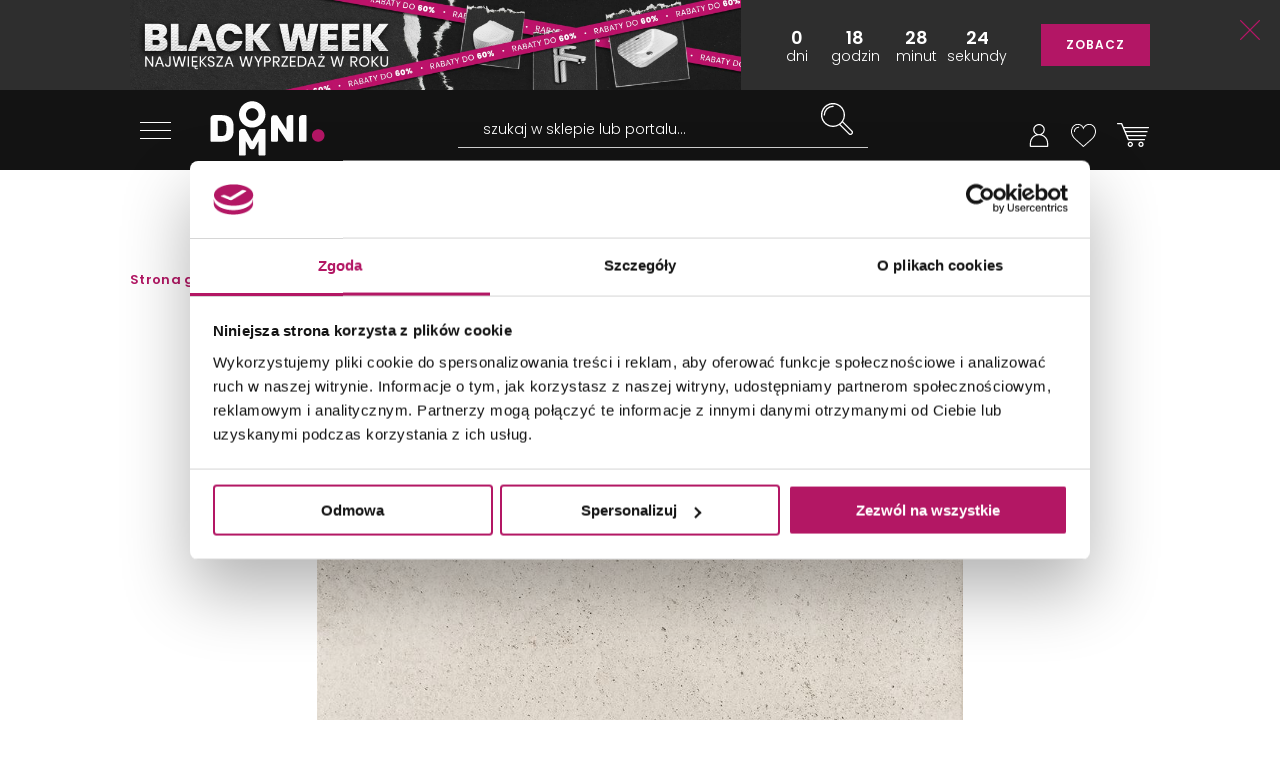

--- FILE ---
content_type: text/html; charset=utf-8
request_url: https://www.google.com/recaptcha/api2/anchor?ar=1&k=6LdsKeYpAAAAADeYBc7Rw9s2-WstF-xYBtU4DqF3&co=aHR0cHM6Ly9kb21uaS5wbDo0NDM.&hl=en&v=TkacYOdEJbdB_JjX802TMer9&size=invisible&anchor-ms=20000&execute-ms=15000&cb=4hdy3cqpnk1n
body_size: 45558
content:
<!DOCTYPE HTML><html dir="ltr" lang="en"><head><meta http-equiv="Content-Type" content="text/html; charset=UTF-8">
<meta http-equiv="X-UA-Compatible" content="IE=edge">
<title>reCAPTCHA</title>
<style type="text/css">
/* cyrillic-ext */
@font-face {
  font-family: 'Roboto';
  font-style: normal;
  font-weight: 400;
  src: url(//fonts.gstatic.com/s/roboto/v18/KFOmCnqEu92Fr1Mu72xKKTU1Kvnz.woff2) format('woff2');
  unicode-range: U+0460-052F, U+1C80-1C8A, U+20B4, U+2DE0-2DFF, U+A640-A69F, U+FE2E-FE2F;
}
/* cyrillic */
@font-face {
  font-family: 'Roboto';
  font-style: normal;
  font-weight: 400;
  src: url(//fonts.gstatic.com/s/roboto/v18/KFOmCnqEu92Fr1Mu5mxKKTU1Kvnz.woff2) format('woff2');
  unicode-range: U+0301, U+0400-045F, U+0490-0491, U+04B0-04B1, U+2116;
}
/* greek-ext */
@font-face {
  font-family: 'Roboto';
  font-style: normal;
  font-weight: 400;
  src: url(//fonts.gstatic.com/s/roboto/v18/KFOmCnqEu92Fr1Mu7mxKKTU1Kvnz.woff2) format('woff2');
  unicode-range: U+1F00-1FFF;
}
/* greek */
@font-face {
  font-family: 'Roboto';
  font-style: normal;
  font-weight: 400;
  src: url(//fonts.gstatic.com/s/roboto/v18/KFOmCnqEu92Fr1Mu4WxKKTU1Kvnz.woff2) format('woff2');
  unicode-range: U+0370-0377, U+037A-037F, U+0384-038A, U+038C, U+038E-03A1, U+03A3-03FF;
}
/* vietnamese */
@font-face {
  font-family: 'Roboto';
  font-style: normal;
  font-weight: 400;
  src: url(//fonts.gstatic.com/s/roboto/v18/KFOmCnqEu92Fr1Mu7WxKKTU1Kvnz.woff2) format('woff2');
  unicode-range: U+0102-0103, U+0110-0111, U+0128-0129, U+0168-0169, U+01A0-01A1, U+01AF-01B0, U+0300-0301, U+0303-0304, U+0308-0309, U+0323, U+0329, U+1EA0-1EF9, U+20AB;
}
/* latin-ext */
@font-face {
  font-family: 'Roboto';
  font-style: normal;
  font-weight: 400;
  src: url(//fonts.gstatic.com/s/roboto/v18/KFOmCnqEu92Fr1Mu7GxKKTU1Kvnz.woff2) format('woff2');
  unicode-range: U+0100-02BA, U+02BD-02C5, U+02C7-02CC, U+02CE-02D7, U+02DD-02FF, U+0304, U+0308, U+0329, U+1D00-1DBF, U+1E00-1E9F, U+1EF2-1EFF, U+2020, U+20A0-20AB, U+20AD-20C0, U+2113, U+2C60-2C7F, U+A720-A7FF;
}
/* latin */
@font-face {
  font-family: 'Roboto';
  font-style: normal;
  font-weight: 400;
  src: url(//fonts.gstatic.com/s/roboto/v18/KFOmCnqEu92Fr1Mu4mxKKTU1Kg.woff2) format('woff2');
  unicode-range: U+0000-00FF, U+0131, U+0152-0153, U+02BB-02BC, U+02C6, U+02DA, U+02DC, U+0304, U+0308, U+0329, U+2000-206F, U+20AC, U+2122, U+2191, U+2193, U+2212, U+2215, U+FEFF, U+FFFD;
}
/* cyrillic-ext */
@font-face {
  font-family: 'Roboto';
  font-style: normal;
  font-weight: 500;
  src: url(//fonts.gstatic.com/s/roboto/v18/KFOlCnqEu92Fr1MmEU9fCRc4AMP6lbBP.woff2) format('woff2');
  unicode-range: U+0460-052F, U+1C80-1C8A, U+20B4, U+2DE0-2DFF, U+A640-A69F, U+FE2E-FE2F;
}
/* cyrillic */
@font-face {
  font-family: 'Roboto';
  font-style: normal;
  font-weight: 500;
  src: url(//fonts.gstatic.com/s/roboto/v18/KFOlCnqEu92Fr1MmEU9fABc4AMP6lbBP.woff2) format('woff2');
  unicode-range: U+0301, U+0400-045F, U+0490-0491, U+04B0-04B1, U+2116;
}
/* greek-ext */
@font-face {
  font-family: 'Roboto';
  font-style: normal;
  font-weight: 500;
  src: url(//fonts.gstatic.com/s/roboto/v18/KFOlCnqEu92Fr1MmEU9fCBc4AMP6lbBP.woff2) format('woff2');
  unicode-range: U+1F00-1FFF;
}
/* greek */
@font-face {
  font-family: 'Roboto';
  font-style: normal;
  font-weight: 500;
  src: url(//fonts.gstatic.com/s/roboto/v18/KFOlCnqEu92Fr1MmEU9fBxc4AMP6lbBP.woff2) format('woff2');
  unicode-range: U+0370-0377, U+037A-037F, U+0384-038A, U+038C, U+038E-03A1, U+03A3-03FF;
}
/* vietnamese */
@font-face {
  font-family: 'Roboto';
  font-style: normal;
  font-weight: 500;
  src: url(//fonts.gstatic.com/s/roboto/v18/KFOlCnqEu92Fr1MmEU9fCxc4AMP6lbBP.woff2) format('woff2');
  unicode-range: U+0102-0103, U+0110-0111, U+0128-0129, U+0168-0169, U+01A0-01A1, U+01AF-01B0, U+0300-0301, U+0303-0304, U+0308-0309, U+0323, U+0329, U+1EA0-1EF9, U+20AB;
}
/* latin-ext */
@font-face {
  font-family: 'Roboto';
  font-style: normal;
  font-weight: 500;
  src: url(//fonts.gstatic.com/s/roboto/v18/KFOlCnqEu92Fr1MmEU9fChc4AMP6lbBP.woff2) format('woff2');
  unicode-range: U+0100-02BA, U+02BD-02C5, U+02C7-02CC, U+02CE-02D7, U+02DD-02FF, U+0304, U+0308, U+0329, U+1D00-1DBF, U+1E00-1E9F, U+1EF2-1EFF, U+2020, U+20A0-20AB, U+20AD-20C0, U+2113, U+2C60-2C7F, U+A720-A7FF;
}
/* latin */
@font-face {
  font-family: 'Roboto';
  font-style: normal;
  font-weight: 500;
  src: url(//fonts.gstatic.com/s/roboto/v18/KFOlCnqEu92Fr1MmEU9fBBc4AMP6lQ.woff2) format('woff2');
  unicode-range: U+0000-00FF, U+0131, U+0152-0153, U+02BB-02BC, U+02C6, U+02DA, U+02DC, U+0304, U+0308, U+0329, U+2000-206F, U+20AC, U+2122, U+2191, U+2193, U+2212, U+2215, U+FEFF, U+FFFD;
}
/* cyrillic-ext */
@font-face {
  font-family: 'Roboto';
  font-style: normal;
  font-weight: 900;
  src: url(//fonts.gstatic.com/s/roboto/v18/KFOlCnqEu92Fr1MmYUtfCRc4AMP6lbBP.woff2) format('woff2');
  unicode-range: U+0460-052F, U+1C80-1C8A, U+20B4, U+2DE0-2DFF, U+A640-A69F, U+FE2E-FE2F;
}
/* cyrillic */
@font-face {
  font-family: 'Roboto';
  font-style: normal;
  font-weight: 900;
  src: url(//fonts.gstatic.com/s/roboto/v18/KFOlCnqEu92Fr1MmYUtfABc4AMP6lbBP.woff2) format('woff2');
  unicode-range: U+0301, U+0400-045F, U+0490-0491, U+04B0-04B1, U+2116;
}
/* greek-ext */
@font-face {
  font-family: 'Roboto';
  font-style: normal;
  font-weight: 900;
  src: url(//fonts.gstatic.com/s/roboto/v18/KFOlCnqEu92Fr1MmYUtfCBc4AMP6lbBP.woff2) format('woff2');
  unicode-range: U+1F00-1FFF;
}
/* greek */
@font-face {
  font-family: 'Roboto';
  font-style: normal;
  font-weight: 900;
  src: url(//fonts.gstatic.com/s/roboto/v18/KFOlCnqEu92Fr1MmYUtfBxc4AMP6lbBP.woff2) format('woff2');
  unicode-range: U+0370-0377, U+037A-037F, U+0384-038A, U+038C, U+038E-03A1, U+03A3-03FF;
}
/* vietnamese */
@font-face {
  font-family: 'Roboto';
  font-style: normal;
  font-weight: 900;
  src: url(//fonts.gstatic.com/s/roboto/v18/KFOlCnqEu92Fr1MmYUtfCxc4AMP6lbBP.woff2) format('woff2');
  unicode-range: U+0102-0103, U+0110-0111, U+0128-0129, U+0168-0169, U+01A0-01A1, U+01AF-01B0, U+0300-0301, U+0303-0304, U+0308-0309, U+0323, U+0329, U+1EA0-1EF9, U+20AB;
}
/* latin-ext */
@font-face {
  font-family: 'Roboto';
  font-style: normal;
  font-weight: 900;
  src: url(//fonts.gstatic.com/s/roboto/v18/KFOlCnqEu92Fr1MmYUtfChc4AMP6lbBP.woff2) format('woff2');
  unicode-range: U+0100-02BA, U+02BD-02C5, U+02C7-02CC, U+02CE-02D7, U+02DD-02FF, U+0304, U+0308, U+0329, U+1D00-1DBF, U+1E00-1E9F, U+1EF2-1EFF, U+2020, U+20A0-20AB, U+20AD-20C0, U+2113, U+2C60-2C7F, U+A720-A7FF;
}
/* latin */
@font-face {
  font-family: 'Roboto';
  font-style: normal;
  font-weight: 900;
  src: url(//fonts.gstatic.com/s/roboto/v18/KFOlCnqEu92Fr1MmYUtfBBc4AMP6lQ.woff2) format('woff2');
  unicode-range: U+0000-00FF, U+0131, U+0152-0153, U+02BB-02BC, U+02C6, U+02DA, U+02DC, U+0304, U+0308, U+0329, U+2000-206F, U+20AC, U+2122, U+2191, U+2193, U+2212, U+2215, U+FEFF, U+FFFD;
}

</style>
<link rel="stylesheet" type="text/css" href="https://www.gstatic.com/recaptcha/releases/TkacYOdEJbdB_JjX802TMer9/styles__ltr.css">
<script nonce="e8ZyGlG_ceN7sI5ZgFQUFw" type="text/javascript">window['__recaptcha_api'] = 'https://www.google.com/recaptcha/api2/';</script>
<script type="text/javascript" src="https://www.gstatic.com/recaptcha/releases/TkacYOdEJbdB_JjX802TMer9/recaptcha__en.js" nonce="e8ZyGlG_ceN7sI5ZgFQUFw">
      
    </script></head>
<body><div id="rc-anchor-alert" class="rc-anchor-alert"></div>
<input type="hidden" id="recaptcha-token" value="[base64]">
<script type="text/javascript" nonce="e8ZyGlG_ceN7sI5ZgFQUFw">
      recaptcha.anchor.Main.init("[\x22ainput\x22,[\x22bgdata\x22,\x22\x22,\[base64]/MjU1OmY/[base64]/[base64]/[base64]/[base64]/bmV3IGdbUF0oelswXSk6ST09Mj9uZXcgZ1tQXSh6WzBdLHpbMV0pOkk9PTM/bmV3IGdbUF0oelswXSx6WzFdLHpbMl0pOkk9PTQ/[base64]/[base64]/[base64]/[base64]/[base64]/[base64]/[base64]\\u003d\x22,\[base64]\\u003d\x22,\x22GMKYwrbDpcOcwpfDu8ONNDfCjMK3TgzCuMOkwqZCwpTDnsKwwrZgQsOKwoNQwrkhwrnDjHEfw6x2TsOWwpYVMsO9w5TCscOWw6Y3wrjDmMO4TsKEw4twwpnCpSMOCcOFw4ANw4nCtnXCrk3DtTkfwqVPYXrChGrDpQw6wqLDjsO1eBpyw7xUNknCksO/w5rClxXDpifDrBPCmsO1wq9Cw74Mw7PClUzCucKCS8Kdw4EeVUlQw682wpROX2p/fcKMw6N2wrzDqiM5woDCq0LCoUzCrGRfwpXCqsKEw7fCtgMMwop8w7xVBMOdwq3ChcO2woTCscKEYl0Iwo7CvMKofRPDjMO/w4E0w6DDuMKUw7ZybkfDq8KlIwHCqsKkwq50VRZPw7N7FMOnw5DCqMOoH1QDwoQRdsOdwodtCR96w6ZpY13DssKpbR/DhmMbScOLwrrClcOtw53DqMOyw6Nsw5nDscK2woxCw7HDlcOzwo7Cg8OFRhgDw6zCkMOxw7LDlzwfNwdww5/DocO+BH/Dl2/[base64]/CnEzCtcK8CH3DpMOZKUhZV0cBCcKPwqfDpV/CjcO2w53DsFXDmcOibwfDhwBGwol/w75QwoLCjsKcwrkaBMKFSgfCgj/ClwbChhDDpU0rw4/DqcKyJCI1w4cZbMO/wrQ0c8OVf3h3dsOgM8OVesOgwoDCjF/Cqkg+KcOkJRjCg8KQwobDr1pMwqptG8OoI8OPw5jDqwB8w7TDiG5Ww53CqMKiwqDDhsOuwq3CjXfDijZXw5rCqRHCs8K0AlgRw6fDrsKLLkfCjcKZw5USM1rDrkTClMKhwqLCmSs/wqPCkSbCusOhw7AwwoAXw4rDkA0OI8KPw6jDn2oJC8OPW8KVOR7DusK8VjzCrMKdw7M7wogkIxHCt8OxwrMvQcOLwr4vQsOdVcOgAsO4PSZRw4EFwpFjw5vDl2vDjxHCosOPwpjClcKhOsKBw5XCphnDpsOsQcOXdWUrGxoKJMKRwqXCqBwJw4DCrEnCoAPCght/wrHDr8KCw6dTImstw7bCvkHDnMK0Jlw+w5Ruf8KRw7QcwrJxw5DDlFHDgGhcw4Uzwpkpw5XDj8OxwpXDl8KOw6Y3KcKCw5HCsT7DisOAfUPCtVHCj8O9ETnCucK5aknCksOtwp0SMDoWwpTDuHA7b8OtScOSwqDCryPCmcKyScOywp/DuTYgLCHCoijDmcKtwrZawovCpMOJwrLDmhLDoMKuw6LCqhoNwqvCkhrDjcKuKCE/[base64]/Cml7CpVxtw5HDpCkBVnrCv1VywoXCrnDDiFXCscK1TGAow7HCgAjDjUzDsMK7w5/CtMK0w4xxwpcBExbDvGM5wqPDssOpGsOKwpbCqMKRwo84UMOtNsKcwoR8w44eUzwHexTDvMKYw7TDmFfCuVLDgHzDpnIOdXchRCzCmcKebWcIw43Co8K5w6ZnIsKtwpphfhzClFkAw7zCtsO0w5TDun86ZTTCoFZGwpYTM8OFw4HCux3DpsOkw5kbwpY5w4lSw78zwp/Dl8O7w5XCjsOmEMOww4lrw4fClAg4XcOFUcKnw4zDosK/wonDsMKLe8KHw5HCoicQwpxgwokMZx/DqFfDlRp7YwUIw5tEGMO5M8Kcw45IEcKqEMOUYVsyw7HCrcKmw7jDj0/DkSjDlWx9w5dTwpl6wr/CjytZwpbCowkXLcKGwr5Mwr/DtsKBw44QwpQ+P8KGRUjDokxrJ8KIDgE+wqTCi8OiY8O0GyUww71ieMOPD8Kcwq5hw5jChsOdS280wrQhwoHCgBHCl8OncsK8RgnCqcKiw5l1w61NwrLDnXTDkxdtw5g7dSjDuxNTPMO4wp/[base64]/Cg8K8wojDhmFIw6NfwqLCuVdewrXCl2nDiMKSw4ZGw7nDicOFwoYKU8OkD8OXwp/DjsKLwodTDWAIw55ww7XCiA/CrgYnaBYzLlPCnMKHccK7wo9CI8OifcKhZwRhasO8AzsLwrBzw7MmT8KPY8OgwpbCrVPCrS0vPsKAwp/DoTEiVsKKIsO3LXkUwrXDucObEGfDl8KAw5N+fCrDmsKUw5ltUMKERlbDhRpbwpBuwoHDosOjX8K1woLDv8K5w7vCklhrw4DCvMKdOxbDu8Ohw7d8FcKdNnE8D8KRQsOVw6fDs0wNOcOQSMOUw4TCnxfCosO1YcOrDBLCjMOgDsOHw5UTdjsbT8K/M8KEw5rDosKjw65lcsO2KsO0w5xww4jDv8KwJk/DtyswwqNVKV8sw5DDhgzCh8O3TWRrwoUeHHfDlcOQwq/DmMOXw67DgsK9wrbDhSsSwrfCgnLCucKNwpYYTwTDkcOpwp/CqcKLw6BcwoXDgQ4udkDDphbCqHIabGDDng8pwrbCjzAgNsOjOVxFJsKvwoPDrsOqw73DmAUXYMK/T8KUOsOfw5EBKMKDHsKVwo/DuWfCkcO2wqRbwp/Cqxk7KkvCicOdwqlqAUELw59mw78HScKZw4bCsTQUw7AyNQvCsMKCw75Xw5HDvsKeRsKtb3dBMgdyTcOJwoXCg8OvHBYzwrxCw5TCt8Kxw4h2w4zCqygGw5fDqj3Ci2DDqsKpwpkzw6LCtcOZw6lbw53DjcO8w57DocOYdcOaKGLDvWoqw5/Cm8Kcwok8wr/DicOHw7smHmPDosOzw5Y6wph+wpXDrBZIw6Q6w47DlkAswrlaLwDCi8KKw58vNnwLw7DCkMORPmt/[base64]/CssOmAsK1wqRqwrTDq8K2Pk/DvkkTw63DoExca8KkSEZ3wpTCuMO3w43Di8KVAmvCvTImK8OhHMKJasOUw65zAj/DmMO4w6DDh8OIwpzCjcKTw40iD8O5wrzDrsO0KDXCkcOWIsOzw6wmw4TCuMOWw7dcMcKgUMK8wrcOwqnDvsKDZHrDjMKyw7nDvGw8wogHYcOuwoBuU1nDq8K4OmZrw6TCngFgwprCvHjDig7DlDbCqDp4wo/Dn8Kbwo3ClsODwqcIYcO+esO1bcKwFAvCgMKgMThFwoDDmEJJwrgePwspEm4yw5DCpsOEwpzDusKVwqJ6w4YWfxEVwoFAWwvCiMKEw7jDg8KMw5/[base64]/w4PCjUh9G8KowrJGAx4hDsOaw47CmjfDj8OLw6LCtcKow5DCpMKoD8KERxUvVk3CtMKPwqYMd8Orw7fCiEXCs8OBw5/DisKuw4PDrsKxw4/CgcKnwpMww7Fww7HCsMOeYD7DksK9LRZaw70PRxYgw7jDjXjChEjDlcOSw5ArWFLCsTBOw73CslrDnMKBesKEdsKRZmPCtMKWVyrDn2ouFMKWCMKgwqAawoFRbXJXw444w4EdXcK1IcK/[base64]/DhlzDilLDjMKBw7Jiw4vCt8Oyw5RvSmrCujjDhkZIw74+WV3CvG7Cm8KAw4hAJlkSw4zCt8KZw6rCiMKdDAEow50twqNaAnt4dsKacDrDvMOvw5fCk8KRwp7DtMO3wp/ClxjDgcOkNxbCgyFKKGtMw7zDuMOePsObNcK3CDzDpcKQw5ZSQMK4Hzh9S8KTEsKKEVnDml7DmMOMw5bDm8O3f8KHwojDrsKRwq3DvHYyw6Jfw5Q7FUsbVi9swr3DrV7CkG/ChBPDgQzDoX7DuRLDs8ONw744LEbChm5ILsODwrQ4wqfDnMK3wpkfw6sSJsOfDMOWwrpdWsKVwrvCpMK8w6dKw7dPw5wfwrZPPsOxwrxGOyTCrB0Rw4zDtR7CrsO0wpFvEVvCuh1Dwqt7w6AKOMOSMMOUwq4iw7hbw7BOw55Pf0/DiRXCjjnDhHVvw5fDucKbaMO0w7/Dm8KZwpDDsMK1wrrDuMOrw4fDv8ObT2RwclRRwofCkRhLZcKZMsOCFMKGwqc9wo3DjwYkwosiwo1JwpBEa0oWw44qe3AtBsK5OcO/FEcGw43DhsKrw7jDhDoxVMKTRyLCmMOLIMK4X1bDvcKCwoQcZ8KdTMKow7omRsO4SsKew4kbw7pewrfDu8OcwrvClx/Du8KHw7F8KMKVbsKEa8K9TWbDvcO0cQ9CVCECw6h3wpzChsO3w4Afwp3CmRgowqnCpsO4wq/[base64]/[base64]/Dmy/ChXnDtA7CusO6w7gjw6rCi39ndWnDrMOMZcO+wqtlXHrCoMKyOiY5wqoEOBYxSUwWwonDocO6w4xlw5vCgsOpW8KYIMKgEnDDicK5HMKeAMOFw5AjUAvCh8K8RMOIIsKuw7FEMjckw6/DsVQ2OMOYwqrDnMKVwpwsw5jCsAk9GwBnccK/CMK4wrkIwr8qP8K5Tlwvwo/CikrCtU7CqMOiwrTCssKYwqQSwoU6FsO7wprCnMKkWULCiDZLwqLDhVJew5trXsOtX8KRKBsLwqB3ecO/wqPCtMKnF8O4KsK4wpxab1jCjcKVE8KeeMKIJXAgwqR2w7Y7YsOBwoXCi8O4wqYiCsOAL2kNw60uwpbCgmTDkcOAw4dtwoPCt8KKLcOtXMKfZzYNwpNrKHXDpsKDHhVUw5LDqcOWZcOrH0/CiGjCgiwrecKpTMOEEcOuEMO3BsOPJ8KIw7vChhLDjnDDmMKWJ2rCrkPCt8KaWMK/woHDssKFw6Fsw5zCiXgUPXPCssK3w77DtCjDnsKYwp8cJ8OOD8KwQMK4w6c0w7PDplDCq3jDunPCnifCnhvCpcO/wo5iwqfCmMOowrAUwrx3wrkhw4YAw7XDicKUTDDCvW3CmXrDnMO8csOlHsKrUcO3NMODAMKhaR1XGlLCgsKjFcKDwqsTPUE3D8Osw7tKfMOuZsOSNsKww4jDgcOowpdzfsOKNAzClRDDgBTCon7CqmVTwq83GkU+SMO5wq/Dlz3ChTcBw6zDt1zDoMOaLcKBw7d2woHDhcK3wp87wp/Cv8Kxw7xfw6ZowqfDsMO4w67CnzDDtxzCn8OibzXDj8KIJMOpw7LCpBLDpcObw4oIdcO/[base64]/[base64]/[base64]/[base64]/Do8OFMMOYwqM5KMK+YEMLOAzCkcKON2vCgxM6FMK/[base64]/DuMKZwrVtwofCicOVAcKHIMO9aTrCiMOkwqIGwpkxwohZaVzCvinChg9aHMO+PFjDgcKUKcKVXFjCicOAEMOFflnDh8OcZl3DgTPDiMK/IMK+JWzDqcOcPzAgUm8iRcOUOngNw7hSBsK/w6AYwo/ChFQKwqLDlcOUw5DDtsK/EsKBbiwnPRYYTi/Dv8OCMERXPMKKSkHCs8Kew6bCtU8tw6rDisO8GS9dwoIaH8OPYMKfZ27Cu8KGw7puEhjDusKUEcKAw4BgworCgS/DoUPDlQNTw58rwqzDjMOXwokUMlXDs8ODwo/CpDN1w6PCuMK8AsKfw57DrxPDlsOuwp/[base64]/OMO4wokmwpskZsOLwqjDjsKSCcOqHgvDvMKbXg9gb2/[base64]/Dvh7DhyPDoknCusOhw4Nawp7CsyF9BsKRMB3DpDQuBT7Cm3DCpsOqwr/[base64]/wp1LOzssw51HOTdNw6MzNcONNwQywpjDlMKSwq8UeMOsfMOYw7PDkMKewrVRwq3Di8K4K8K5wqLCp0jDgDUZKMO7bBDCl3vDiB0acy3CosOVwpY/[base64]/Cn2bDn8Ogw7t6ZB7DssOhwp7ClsOMwonCncOow7s7fMKDIDRTwrHDiMOkYT3DrXpzZsO1AkHDqcOMwoBhD8O4wqhjw57Ch8O/[base64]/YVRkwp8kwqfDg2LCqsKIwofDjQd0OkPCpsOIdX0lJsKAZggywozDpxnCt8KkCVPCg8O/NMOxw7DCi8Ovw4fDv8KVwpnCrm5pwosgAcKow6A9wpkmwpvCoSHDtsONdh3CpsOWfknDgcOKLFF/[base64]/Cp8OpQsObwrfDmVPCl2HDnE1Ew4zCjXLDqMONNEAueMKmw4DDtCpDOz/[base64]/DqAPCqAtfOkMUEB3Dh8OvGRNRwrrCr1/Cnl/[base64]/wq4xYMKbd8OdNMOARHIWw6F7Dg3CpMK9w5Ytw6RGU1UYw77DoFDDsMKYw4t2w7Yqf8OgK8O8wqQZw4pewoXCnDrCo8KPGQJswqvDgC/Dg3LDkVfDsGjDlCjDoMK+wrcJK8OvbXEWAMKwCcOBQQ5oeSbCtzXDgMOqw7bCihp8w6s+ZH4ew6xLwpVYw7rDmUDCl20aw5VfEzLCg8Kfw7/Ct8OEGmxtW8OMFEIOwqRCNMK0Y8O8I8KWwphiwpvDtMKfw5V4w61baMKJw5LDpSDCtQ5Dw7rCncK4YcK3wqMyOVPCiATCoMKfBMOTA8KTNx3Cn3w7DMKzw73Dp8OIwq58wq/CsMK8PMKLNHMyWcKTDTo2XVTDm8OCw5IMwrbCqwTCrMK8JMKhw5sTGcKGw7bCr8OBY3bCjWvClcKQVcO4w4HCkA/[base64]/[base64]/Cmx/DpsOnwqtTw5wUw7QjUTXDt8ODwqNGXEhAwoXCijbCv8OEPcOjf8K7wr7Dnwk+OxFiUhXDl13CmAjDsFTCrHA/PAQROsKvPRHCvGPCsU3DtsK7w7PDisOBd8KjwpgpYcO1LsOHw47CjFzCjANJHcKkwqY8KCRITkI2OMOZbkzDqcOBw7USw7Z3wrhvCC/DtSXCrMOBw7DCqkdUw63CskNnw6nClRvDrywYMh/DusKew6rCr8KUwqFhw73DvUnCk8Oow57ChG/[base64]/YEXDvMOEwqxvG8K5SVrDlcKKBsKZKlwsT8KKMQAYGRYwworDpcKDacOUwowEQQfCqjnCp8K4URlAwoI5McOxBwDCrcKaYQBdw6rDuMKCB01TaMKXwqJFahBGCMOjQVjCoA/[base64]/[base64]/[base64]/w43Cv8Otw5jDqmTCqRY5wqhOwpbDgMK6wpzCocOkwoHCtQjCusOhKVd7TSRaw4DDlRzDosKRK8OSKsOnw57CkMOSUMKOw5jCgHDDpsOTb8OMHyXDsAMWwp0swoI7T8K3wqbDogN4wpBrSm11w5/CpH3CisONWcOjw5LDvCktTT/Dt2VAcE/CvwhGw49/[base64]/wrYaw5gmw7ZFYsOQBW/[base64]/Dj8KSRsOSNsKzJcKjbcKfw59NworChcKUw7vDvsO/woTDkMKORDgLwrtxW8OzXRXDmMKIS2/Dl1onfsK/HcKxdMKHw6dow6BRw6pbwr5FIEAmWTDCtVo6w4bDjcKcUBbDjwzDrMOSwr9ewrvDvQrDlMOREMOFJzMEEMOWZsKrPWHCrk/[base64]/DucKvwoTCqMORwoLDu8KJwqgLw7fCqCXDgMKzRMOYwpliw5ZGwrlhAMOea0jDuxFvw5jChMOOcHfDuTBDwrgyOMO4w4rDjlLDscKnYALCu8KLXWbDmcOoPRDCjCbDpmYEVMKww7sIw4PDpQLCiMK3wozDlMKHQ8ODwph0wq/DlsOSwr56w7PCscKnacOowpUIUcOaIzN+w5XCsMKbwo0VDUPDhEjCjRY4ZXxbw5PDi8K/wpnCmMKhCMOSw6HDpxMaacKGw6pBwrjCpcOpAyvCjMOUw7bDmm9Zw7DCukovwok/P8O6w5Y/[base64]/[base64]/Ti8fEcKQw61uw5LDim/[base64]/DqjrDgcKwwr7DgSPCgBfClB8Wf8O0UMK4w5Q9VynCo8KmCMKRw4DCmj9+wpLDusOsTnZxwoJ+RsKgw75dw4zDmj/DuHnCnmnDvx8jw71eI1PCizDDnMOkwph7LxfDssK/bDozwr7DncKtw57DsAlJW8KFwrJJw7McJcOTJcOUX8Oqw4IZNMKEIsK8SMOmwqLCjcKUTzssdxhZKxxdw6I6w63DksK2aMKHQA/[base64]/ClsKhYsKREcKWw5DCs8O4bMOFaMKyw5PCrcOCwp5Kw7vCpVYvRg5EdMOSXsKlNkbDjMO8wpFEDCdNw6XCisKgcMKfL2zCkMOubH4swrADV8KhHMKQwpJzw4smN8OYw4Bawp8HwovDtcOGBw8hLMOySzfCjWPCocOMwpVcwp86wpAtw77DlsOKw4XCskPCsCnDvcO/RsKrNC8gR0XDjDLDo8K1ECRbaj4LOSDCgWh8JVhRw4HCp8OYfcKJKi1Kw4fDhCvChAHCicOUwrbCiQ52NcOzwptSC8KKaynDm1jCqsOcwrVkwpHDg1/Cn8KCdWYAw7vDjMOGYMOUGsO9w4DCi03CtmgKX1nCgcK3wrTDpMKzJUnDlMODwrfCp1lCaS/CtMKlMcOjPE/Dj8ORG8O3GHTDpsOkAcKnTw3Dm8KhE8OBw5AFw71EwpbCqcOwBcKQw448w7JyVlDCuMOfa8KFwqLClsOJwoRvw6/CkcOnd2oTwpnCg8OYwo1Rw4vDlMKew4IDwqDCjWfDmlt0KRV/w6cawq3CuX/CgxLCsktjTEkMTMOKBMO7woHChh/[base64]/CqEhtw4TDmVvCpsKpF8KHw4w9BAkXNjplwrkdfBDDscOcI8OMfsK5NcKzwpTCmcKbRl5rSRfDpMO6EmrCjEDCnAUcw5kYJMOxwoBxw7zCmWw1w6HCusKIwoVgH8Kxw5rCrRXDhMO+w5peKHcTwqbCrsK9w6PCrhMBbEoWH2zCr8KIwo/Cp8OBwp1Ww4x1w4XCmsKbw6RWdh/[base64]/NyHDuwXCqcOxZcO9w5Ikw58+bsOAw4cvMsOIwocAOSzDnMKnesOsw4zDiMOOwoLCrjTCsMOjw5R+RcOxTsOVfi7DmzTDmsKwLkzDq8KmH8KLBQLDgMKLICNvwonDoMKaJMOFJW/CuSfDkMK3wprDhF8qc2p+wpoCwrwNwojCvUHCv8KhwrDDgCkPAAUzwqwEEDoJVCnDmsO/[base64]/[base64]/Cg8OMcMKsfTs/asO5woHCpMOlw63Ct8Obw5ILPwHDrT8Aw5wHRsOHwqzDpEzDnsOkwr0Ow5LCqsKlWh/Ct8KLw5/Dp3sMDGzChsOLwrJiGk0Gb8O0w67Cq8OIGlEywrPCrcOFwrzCtcKnwqYrGsOpTMOww5s0w5jDvnpXZR5uF8OPRn/CvcO/aH02w4/CvMKJw5x6JRzDqATCrsOiKMOMah3DlT1Yw58IM1zDl8OycMK7GU5bQMKFHk1AwrEuw7PChcOfCTzCj2xLw4PDh8OKw7kvwrnDssOUwoXDv1jDowFZwrPCr8OUwqk1Pl9Lw5Fvw4g9w5LCpFRfaxvCuRzDihI0C18oLsO3GFQLwr57UzF8QjjCil0/w4vDoMK0w6gRNFXDuUgiwqY6w57CiC13AMKBZS9cwoN7KcOswowWw4PCrGYlwqjDo8ODMhjDgl/DvWF1wp08C8Kkw4MawqPCjMOKw4DCuQpETMKcX8OebSzCpCHDl8KnwptrYcOTw6k/S8O9w4Vqwr1GKcK2PDjDiHXCscO/DTYwwosVAT/Dhhtmwr3DjsOEB8KXH8OqJMK+wpHCtcOzwpAGw6s1eV/Du3IgEUBmw4Q9TsKow5ogwpXDoiddH8OjNwtRfsOsw5HDozBQw4gWJFfDrwnCrw3CrzbCpsKQcsKbwrEmEQ1Qw5Niw5BfwrFkDHXCmMOdTiPDuhJ/EMK/[base64]/[base64]/CmhF5GAbDmcOMMmLClMOTG8Olwo5Gw5rChm1gw4Mvw7l9w5fCkMO1TWTCocKrw7nDsDXDvsO3wojDlsKjZsOVw5rDuTssFMOqw71VI0w/[base64]/DjcK+w4rCmhccwrjDrGLCkMKqw4wbw4nClULCiRBiN045OgfCr8KAwphxwpvDuSLDvsOiwoA6w6vDtsK5PcK/B8OeFybCrSQ6w6XCg8KswoHDicOUMsO5KgNHwqdZX2zClMOmwqlHwp/DjUnDsTTChMOTeMK+w5dFw5B+YGLCkFjDiy1BbALCnn/[base64]/[base64]/w7R/TRXDhBEgwokdTcKVwqkMFMOfwrgyw79bdcKmdFghDcKZN8K3fEIOw65CaWTDlsOaC8K3w63CrQHDvXrDkcOFw5rDgEdva8O+wpPCh8OPYcOowrJ+wqfDkMOyQ8OWaMO5w7TDmMOJAxEvwow/eMKBH8OewqzChsOgPxBMYMKMR8Ojw6EMwpTDosOBJMKgK8KlB2XDssKywrNOXMOfPCJoLsOHw6R2wpYIaMK/GsOawpx9wpgYw5/DmcOGWjLDrsOvwrkKIRfDnsOhUcKialLDtk/[base64]/[base64]/[base64]/BsKtDsKbScOXw4Ebw5Ivw6nDryNVSMKhw5vDhcOmw5wewrXCtgvDrcOTXsOjAV02aWXCt8Oiw6jDksKFwofCqj/[base64]/DpnJdNMKfLhrDiXTCosK2CG87w75qQsOzwrHCqCB1A15Pwp3CnCnDqsKTw4nCkyLCmMOKbmzCt2IUwqQHw7TCnWXCtcOVw53CmcOPbko+UMOEC25tw4fDtcOAOCsDw6FKwqnCr8KmOFAlQcKVwqJaCMOcOC8xwp/DkMOdwoIwScOdXMOCwqozwq5ea8O4wppsw6LDnMO7R23Dq8K6wplswpJ+wpTCq8KcOgxOI8KNXsKwG27DtAzDocK0wrEPwq5lwpnDnE0kdSjCisKqwqrDmsKDw6vCtxRoFFwlw4Qpw7XCpXp/ECLDtXjDpMOEw5vDkzHCvsOrCWPCmsO5RRTDusOIw4keYMOow7DCnm/DksOxKsKGZcOZwoDDv3/Ck8KXWMOQw7LDiilew4BIasOVwpXDmBgiwpw4woTCtmjDsj4kw6LCiTnDtSxRNcKqFU7Cvn1iZsKcCXI3CsKmOsKeYCXCpCnDrMOhfmxZwqZawp4VO8Onw7DCpsKhW2LClMOVw6Zfw4FwwqIlQz7DtMKgw74GwrnDpwbCmjPCpMOSAMKaUi9AQzd0w7bDuzoJw6/DisKWwrzDjTJlOWnCjsKkA8KuwqcdaDtaEMKjcMO9ERRAU2nDjsOEUlliwq5BwrQoPcKvw4nDuMODE8Oqw5ogY8OowofCvV3DnhEwO3NaB8O3w7YZw7ZxZU86w6XDoBnCiMOiccOkZ2HDjcKLw5ElwpQaUsOEcmvCj2zDr8Kfw5BhGcK/Z0Iiw6fCgsOMw4RNw5TDocKLV8ONNkhKwoIyfGpVwosuwqLCsivCjCbCt8KWwo/DhMK2TiPDqsK4Wk9Kw4bClGUvw70GHTVmw6zCg8ORw67DlsOkZMKewr7DmsOgUsOoDsOeH8OVw6kSFMOHb8KhJcO/NVnCn07CnnbCmsOeEAnChsKYJlrDrcOiBcKvWsKaGcO8wo/Dgy/[base64]/BcOuwotZwrcSwplCw7vCsWHChMK1w7YFw5fCssKuwo1+fzDChgrCiMOrw7hzw47Ci2bCq8ObwqHCnQhYWcKOwqgnw7REwqtbPn/CoGgoa2TCiMKEwofDvWkbwpYKw5kCwpPCksOBLMKZbXXDssOOw5LDoMKsPsKuUV7DkxIaO8KLMXkbw6bDlgPCuMO8wohZVRQCw5tTw4nCpcOewr3DgsKXw50BG8Ozw79swpjDssOIOsKcwo0mYljCr0/Cq8O7woDDujdJwpAyWcOGwpnDl8KxfcOgw5xzw5XCskV0AiRTXXBuOATCvsKJw7ZPX1XDvsOKADbCv2luwoHDmsKCwpzDrcKRW1heGwl4H3kOZnjDhcOSBiQ8wonCmyHDrcOlC1xLw5cFwrd7woTCs8KgwoBbbXRNA8O/QQM1wpcvIcKJPRnCmsK0w7low6XDo8O3XcK5wrnCsEvCrGBNwq3DusOOw43Dn1PDiMO2wr7CrcOFKsKfOMKwTcKwwpbDksOPOMKIw6zCg8KOwpQmZAvDqXbDjl5vw5w2D8OLwqVjCsOow6sJfcKoA8KiwpMEw7hrYBXDj8K/aTrDrCDCiR/[base64]/CtFAAwrkAfjpcw4jCksKFwrZMw77DuwwJw4zCkRl9TsOSEsOaw6fCt0dpwoTDkhgTLU7Cojwtw546w6nDrxpOwrc1aFHCkcK4wo3CqXTDi8OiwpkHVcKYX8K0aAgTwojDpQ3CuMKxVDZbZDYuPiLChyYtQ1QRw7kSfyc/esKnwqIpwrHCvsOTw73Di8OeGj01wojDgsOAHVwNw5/DnVsPQsKPHGJZfzfDj8O6w57CpcO5RMOWA1gswrN+SSbCqcK3eVTCrcO0B8KhcG3ClsK1Iw4JZMO6ZDXCksOEfcKawp/CjCV2wr7DkkIDC8OFIMO+Y35wwoLDr2EAw68kO0tvHkJRHcKiaxkJw5AzwqrCnBUqNFfCuyfDkcOmX2xVw4hTwpchFMOxPBNZwpvDksOHw6YUw77CiSLDisOpfhwRaGkYwosVAcKKw57DqVwgw5/CpS05QTzDhcKjw6nCo8O2wrUpwq/DnwpOwrnCocOkNMKbwoQfwrTDnSvCo8OqODwrOsKpwoELSGNCw4gaBxEVNsK+WsOgw5vChsK2EjQeYBIrAsONw5pYw6o5LTXDgFMIw5vDhDMBw54CwrbCvXMafUjDnMOfw4ZcEMO2wp/[base64]/wqHDo1nDllRJVMKowoDCh1gTIMKUEFPDhsO3wq8KwovCr1cKw5TCjsO+w7fCoMOGYcOBw5vDtUNATMOZwrc3wrI9wo5bVWEeFXIpF8Kaw4LDm8KuDcK3wqbCm2oEw4HCmUNIwq12w4Vtw7UoUMK+acOGwqpJa8OcwqxDTjVIw78KBmIWw7AxPMK5wofCkxHDksKQw6/CuzLDrAPCj8O/[base64]/[base64]/[base64]/w4vCjn9cw4oCOMOqP2DCp0jDkznChMKgDcO2wp4IVMOhNMOrDMO+CsKfbmvCvCJ/DMKde8KAdgkuw4jDh8ONwoMpIcOuYkbDlsOvwrfChUY7KcOOwpZEw5Ysw53CrmUWLcK2wrVmBcOqwrcnC0FIwqzDqsKFE8OJw5PDk8KZLMKzGxvCisOXwppVwpHDkcKlwqXDscKkRcOQUjMxw4A3PcKOf8OkQAkdwqk9MAPCqkUUNFMEw5rCicKzw6R/wqzDncOMWhjCiiXCo8KSSMOow4XCnGfClsOkFMOGQsOYWi5Dw649GcKfDsOLEcOrw7TDox/Dm8KRw5c/KMOvNRzDo0JbwqgqScO/Ay1Fb8OOwq1cVQDCvGnDjiLCpg/CjnJxwqkJw6LCnh3CiyIqwq90w77CrBvDpcOhZV/ChVjCvsOZwqbDnMKXEGvCkMK4w60/wpfDmMKpw4/CthtLMgMNw5ZMw7gMBVDCkjohwrfCisObHGkBWMKdw7vCt3Mvw6dZY8OJw4k3WnTDryjDgsKUWcOXak8SHMKGwq4twp/ChAhwElsaGShAwqrDogsFw5U1w5h0FlnDl8KRwr3DtR0afcOtIcK9wqxvYWBiwq0bNcK5Z8K/[base64]/w4BjwpzDoDHDr8K/w5nDucO2D8KYUcOcG20swp7CrGbChjfDqwddw5hZw6XCisKRw7BdNMKuUcOJw5TDjcKMZMKJwpTCk1/[base64]/CrVzDusKPWwrCkkPDr3s/wpLCocONwrxrwqvDj8OJTsK5w7nCtcKDwr1WKcK1w4/DoTDDhFrDny3DnwHDkMOXTsK/wqrChsOEwoXDosO+w5/DpnHDuMKRJcKIfgXDjsOaL8KEw60PAVtNAsOwQcKBYQwYVR3Dg8KbwoXCsMO6wpwew5IDP3XDuXjDnEbDgsOywp3Cgm4cw6VLdwAqw7HDjjPDsy1OKHXCtT18w5PDgifCsMKlwrHDpDbDm8Ocw419wpEKwpR9w7/Dm8Oaw5fCohhmEwdGEjUJwrzDosOxwq3CrMKEw7TDlVzClRsvYCVTMsKeCX/Dnmg/w5bCnMKbAcOBwoZ4OcKpwrLCl8K1wq0rw4zDtcOtwrbCrMOmY8KLbhjChMKLwpLCmQXDpjrDlsOxwr/CvhRTwqZ2w5xGwr7Dh8OFUB8Abl3DrMKuFyHCksKUw7bDrno+w5nChUrDk8KCwpXCg1DCghosRnMmwovDj2PDuHlefcONwoRjOzDDslIleMKMw4vDvEBmw4XClcO6dB3CrW3CtMKOa8O/OD3DncOHBhExRmgYKG1fwq/Ckw3CjG5Gw4nCrCDCo0x/JMK+wojCh0/DvmMTw67DnMOkOxPCk8O9fMOkM3JndnHDulN1wrsgw6XDqw/DmnUwwrvCtsOxeMKqEcO0w7/DhMKlwrp4JsKSccKZZkrDsA7CgkNpEQ/Cr8K/[base64]\x22],null,[\x22conf\x22,null,\x226LdsKeYpAAAAADeYBc7Rw9s2-WstF-xYBtU4DqF3\x22,0,null,null,null,1,[21,125,63,73,95,87,41,43,42,83,102,105,109,121],[7668936,371],0,null,null,null,null,0,null,0,null,700,1,null,0,\[base64]/tzcYADoGZWF6dTZkEg4Iiv2INxgAOgVNZklJNBoZCAMSFR0U8JfjNw7/vqUGGcSdCRmc4owCGQ\\u003d\\u003d\x22,0,0,null,null,1,null,0,0],\x22https://domni.pl:443\x22,null,[3,1,1],null,null,null,1,3600,[\x22https://www.google.com/intl/en/policies/privacy/\x22,\x22https://www.google.com/intl/en/policies/terms/\x22],\x22A33L50qapV6416b/FJTwVDEwEm9a2wFlHdSDXwPDlaU\\u003d\x22,1,0,null,1,1764480628298,0,0,[244,157,84],null,[211,101,86,45],\x22RC-WdJElqwcKSm_7A\x22,null,null,null,null,null,\x220dAFcWeA7B339L3OdBSCPwAqMp4NcHQJGHrMOH5egHxqbSusr-SORpF8ajtyUc0bdhgf2GxKUhuNS-PmnkL3q_vAQ0qyfG4zooDw\x22,1764563428581]");
    </script></body></html>

--- FILE ---
content_type: text/css
request_url: https://domni.pl/Assets/css/app.css?v=202511300200
body_size: 67163
content:
.cl-1,.cl-2,.cl-3,.cl-4,.cl-5,.cl-6,.cl-7,.cl-8,.cl-9,.cl-10,.cl,.cl-auto,.cl-sm-1,.cl-sm-2,.cl-sm-3,.cl-sm-4,.cl-sm-5,.cl-sm-6,.cl-sm-7,.cl-sm-8,.cl-sm-9,.cl-sm-10,.cl-sm,.cl-sm-auto,.cl-md-1,.cl-md-2,.cl-md-3,.cl-md-4,.cl-md-5,.cl-md-6,.cl-md-7,.cl-md-8,.cl-md-9,.cl-md-10,.cl-md,.cl-md-auto,.cl-lg-1,.cl-lg-2,.cl-lg-3,.cl-lg-4,.cl-lg-5,.cl-lg-6,.cl-lg-7,.cl-lg-8,.cl-lg-9,.cl-lg-10,.cl-lg,.cl-lg-auto,.cl-b1200-1,.cl-b1200-2,.cl-b1200-3,.cl-b1200-4,.cl-b1200-5,.cl-b1200-6,.cl-b1200-7,.cl-b1200-8,.cl-b1200-9,.cl-b1200-10,.cl-b1200,.cl-b1200-auto,.cl-xl-1,.cl-xl-2,.cl-xl-3,.cl-xl-4,.cl-xl-5,.cl-xl-6,.cl-xl-7,.cl-xl-8,.cl-xl-9,.cl-xl-10,.cl-xl,.cl-xl-auto,.cl12-1,.cl12-2,.cl12-3,.cl12-4,.cl12-5,.cl12-6,.cl12-7,.cl12-8,.cl12-9,.cl12-10,.cl12-11,.cl12-12,.cl12,.cl12-auto,.cl12-sm-1,.cl12-sm-2,.cl12-sm-3,.cl12-sm-4,.cl12-sm-5,.cl12-sm-6,.cl12-sm-7,.cl12-sm-8,.cl12-sm-9,.cl12-sm-10,.cl12-sm-11,.cl12-sm-12,.cl12-sm,.cl12-sm-auto,.cl12-md-1,.cl12-md-2,.cl12-md-3,.cl12-md-4,.cl12-md-5,.cl12-md-6,.cl12-md-7,.cl12-md-8,.cl12-md-9,.cl12-md-10,.cl12-md-11,.cl12-md-12,.cl12-md,.cl12-md-auto,.cl12-lg-1,.cl12-lg-2,.cl12-lg-3,.cl12-lg-4,.cl12-lg-5,.cl12-lg-6,.cl12-lg-7,.cl12-lg-8,.cl12-lg-9,.cl12-lg-10,.cl12-lg-11,.cl12-lg-12,.cl12-lg,.cl12-lg-auto,.cl12-b1200-1,.cl12-b1200-2,.cl12-b1200-3,.cl12-b1200-4,.cl12-b1200-5,.cl12-b1200-6,.cl12-b1200-7,.cl12-b1200-8,.cl12-b1200-9,.cl12-b1200-10,.cl12-b1200-11,.cl12-b1200-12,.cl12-b1200,.cl12-b1200-auto,.cl12-xl-1,.cl12-xl-2,.cl12-xl-3,.cl12-xl-4,.cl12-xl-5,.cl12-xl-6,.cl12-xl-7,.cl12-xl-8,.cl12-xl-9,.cl12-xl-10,.cl12-xl-11,.cl12-xl-12,.cl12-xl,.cl12-xl-auto{width:100%;min-height:1px;padding-right:15px;padding-left:15px}@media (max-width: 576px){.cl-1,.cl-2,.cl-3,.cl-4,.cl-5,.cl-6,.cl-7,.cl-8,.cl-9,.cl-10,.cl,.cl-auto,.cl-sm-1,.cl-sm-2,.cl-sm-3,.cl-sm-4,.cl-sm-5,.cl-sm-6,.cl-sm-7,.cl-sm-8,.cl-sm-9,.cl-sm-10,.cl-sm,.cl-sm-auto,.cl-md-1,.cl-md-2,.cl-md-3,.cl-md-4,.cl-md-5,.cl-md-6,.cl-md-7,.cl-md-8,.cl-md-9,.cl-md-10,.cl-md,.cl-md-auto,.cl-lg-1,.cl-lg-2,.cl-lg-3,.cl-lg-4,.cl-lg-5,.cl-lg-6,.cl-lg-7,.cl-lg-8,.cl-lg-9,.cl-lg-10,.cl-lg,.cl-lg-auto,.cl-b1200-1,.cl-b1200-2,.cl-b1200-3,.cl-b1200-4,.cl-b1200-5,.cl-b1200-6,.cl-b1200-7,.cl-b1200-8,.cl-b1200-9,.cl-b1200-10,.cl-b1200,.cl-b1200-auto,.cl-xl-1,.cl-xl-2,.cl-xl-3,.cl-xl-4,.cl-xl-5,.cl-xl-6,.cl-xl-7,.cl-xl-8,.cl-xl-9,.cl-xl-10,.cl-xl,.cl-xl-auto,.cl12-1,.cl12-2,.cl12-3,.cl12-4,.cl12-5,.cl12-6,.cl12-7,.cl12-8,.cl12-9,.cl12-10,.cl12-11,.cl12-12,.cl12,.cl12-auto,.cl12-sm-1,.cl12-sm-2,.cl12-sm-3,.cl12-sm-4,.cl12-sm-5,.cl12-sm-6,.cl12-sm-7,.cl12-sm-8,.cl12-sm-9,.cl12-sm-10,.cl12-sm-11,.cl12-sm-12,.cl12-sm,.cl12-sm-auto,.cl12-md-1,.cl12-md-2,.cl12-md-3,.cl12-md-4,.cl12-md-5,.cl12-md-6,.cl12-md-7,.cl12-md-8,.cl12-md-9,.cl12-md-10,.cl12-md-11,.cl12-md-12,.cl12-md,.cl12-md-auto,.cl12-lg-1,.cl12-lg-2,.cl12-lg-3,.cl12-lg-4,.cl12-lg-5,.cl12-lg-6,.cl12-lg-7,.cl12-lg-8,.cl12-lg-9,.cl12-lg-10,.cl12-lg-11,.cl12-lg-12,.cl12-lg,.cl12-lg-auto,.cl12-b1200-1,.cl12-b1200-2,.cl12-b1200-3,.cl12-b1200-4,.cl12-b1200-5,.cl12-b1200-6,.cl12-b1200-7,.cl12-b1200-8,.cl12-b1200-9,.cl12-b1200-10,.cl12-b1200-11,.cl12-b1200-12,.cl12-b1200,.cl12-b1200-auto,.cl12-xl-1,.cl12-xl-2,.cl12-xl-3,.cl12-xl-4,.cl12-xl-5,.cl12-xl-6,.cl12-xl-7,.cl12-xl-8,.cl12-xl-9,.cl12-xl-10,.cl12-xl-11,.cl12-xl-12,.cl12-xl,.cl12-xl-auto{padding-right:30px;padding-left:30px}}/*! normalize.css v8.0.1 | MIT License | github.com/necolas/normalize.css */html{line-height:1.15;-webkit-text-size-adjust:100%}body{margin:0}main{display:block}h1{font-size:2em;margin:0.67em 0}hr{box-sizing:content-box;height:0;overflow:visible}pre{font-family:monospace, monospace;font-size:1em}a{background-color:transparent}abbr[title]{border-bottom:none;text-decoration:underline;-webkit-text-decoration:underline dotted;text-decoration:underline dotted}b,strong{font-weight:bolder}code,kbd,samp{font-family:monospace, monospace;font-size:1em}small{font-size:80%}sub,sup{font-size:75%;line-height:0;position:relative;vertical-align:baseline}sub{bottom:-0.25em}sup{top:-0.5em}img{border-style:none}button,input,optgroup,select,textarea{font-family:inherit;font-size:100%;line-height:1.15;margin:0}button,input{overflow:visible}button,select{text-transform:none}button,[type="button"],[type="reset"],[type="submit"]{-webkit-appearance:button}button::-moz-focus-inner,[type="button"]::-moz-focus-inner,[type="reset"]::-moz-focus-inner,[type="submit"]::-moz-focus-inner{border-style:none;padding:0}button:-moz-focusring,[type="button"]:-moz-focusring,[type="reset"]:-moz-focusring,[type="submit"]:-moz-focusring{outline:1px dotted ButtonText}fieldset{padding:0.35em 0.75em 0.625em}legend{box-sizing:border-box;color:inherit;display:table;max-width:100%;padding:0;white-space:normal}progress{vertical-align:baseline}textarea{overflow:auto}[type="checkbox"],[type="radio"]{box-sizing:border-box;padding:0}[type="number"]::-webkit-inner-spin-button,[type="number"]::-webkit-outer-spin-button{height:auto}[type="search"]{-webkit-appearance:textfield;outline-offset:-2px}[type="search"]::-webkit-search-decoration{-webkit-appearance:none}::-webkit-file-upload-button{-webkit-appearance:button;font:inherit}details{display:block}summary{display:list-item}template{display:none}[hidden]{display:none}.swiper-container{margin-left:auto;margin-right:auto;position:relative;overflow:hidden;list-style:none;padding:0;z-index:1}.swiper-container-no-flexbox .swiper-slide{float:left}.swiper-container-vertical>.swiper-wrapper{flex-direction:column}.swiper-wrapper{position:relative;width:100%;height:100%;z-index:1;display:flex;transition-property:transform;box-sizing:content-box}.swiper-container-android .swiper-slide,.swiper-wrapper{transform:translate3d(0px, 0, 0)}.swiper-container-multirow>.swiper-wrapper{flex-wrap:wrap}.swiper-container-free-mode>.swiper-wrapper{transition-timing-function:ease-out;margin:0 auto}.swiper-slide{flex-shrink:0;width:100%;height:100%;position:relative;transition-property:transform}.swiper-slide-invisible-blank{visibility:hidden}.swiper-container-autoheight,.swiper-container-autoheight .swiper-slide{height:auto}.swiper-container-autoheight .swiper-wrapper{align-items:flex-start;transition-property:transform, height}.swiper-container-3d{perspective:1200px}.swiper-container-3d .swiper-wrapper,.swiper-container-3d .swiper-slide,.swiper-container-3d .swiper-slide-shadow-left,.swiper-container-3d .swiper-slide-shadow-right,.swiper-container-3d .swiper-slide-shadow-top,.swiper-container-3d .swiper-slide-shadow-bottom,.swiper-container-3d .swiper-cube-shadow{transform-style:preserve-3d}.swiper-container-3d .swiper-slide-shadow-left,.swiper-container-3d .swiper-slide-shadow-right,.swiper-container-3d .swiper-slide-shadow-top,.swiper-container-3d .swiper-slide-shadow-bottom{position:absolute;left:0;top:0;width:100%;height:100%;pointer-events:none;z-index:10}.swiper-container-3d .swiper-slide-shadow-left{background-image:linear-gradient(to left, rgba(0,0,0,0.5), rgba(0,0,0,0))}.swiper-container-3d .swiper-slide-shadow-right{background-image:linear-gradient(to right, rgba(0,0,0,0.5), rgba(0,0,0,0))}.swiper-container-3d .swiper-slide-shadow-top{background-image:linear-gradient(to top, rgba(0,0,0,0.5), rgba(0,0,0,0))}.swiper-container-3d .swiper-slide-shadow-bottom{background-image:linear-gradient(to bottom, rgba(0,0,0,0.5), rgba(0,0,0,0))}.swiper-container-wp8-horizontal,.swiper-container-wp8-horizontal>.swiper-wrapper{touch-action:pan-y}.swiper-container-wp8-vertical,.swiper-container-wp8-vertical>.swiper-wrapper{touch-action:pan-x}.swiper-button-prev,.swiper-button-next{position:absolute;top:50%;width:27px;height:44px;margin-top:-22px;z-index:10;cursor:pointer;background-size:27px 44px;background-position:center;background-repeat:no-repeat}.swiper-button-prev.swiper-button-disabled,.swiper-button-next.swiper-button-disabled{opacity:0.35;cursor:auto}.swiper-button-prev,.swiper-container-rtl .swiper-button-next{background-image:url("data:image/svg+xml;charset=utf-8,%3Csvg%20xmlns%3D'http%3A%2F%2Fwww.w3.org%2F2000%2Fsvg'%20viewBox%3D'0%200%2027%2044'%3E%3Cpath%20d%3D'M0%2C22L22%2C0l2.1%2C2.1L4.2%2C22l19.9%2C19.9L22%2C44L0%2C22L0%2C22L0%2C22z'%20fill%3D'%23007aff'%2F%3E%3C%2Fsvg%3E");left:10px;right:auto}.swiper-button-next,.swiper-container-rtl .swiper-button-prev{background-image:url("data:image/svg+xml;charset=utf-8,%3Csvg%20xmlns%3D'http%3A%2F%2Fwww.w3.org%2F2000%2Fsvg'%20viewBox%3D'0%200%2027%2044'%3E%3Cpath%20d%3D'M27%2C22L27%2C22L5%2C44l-2.1-2.1L22.8%2C22L2.9%2C2.1L5%2C0L27%2C22L27%2C22z'%20fill%3D'%23007aff'%2F%3E%3C%2Fsvg%3E");right:10px;left:auto}.swiper-button-prev.swiper-button-white,.swiper-container-rtl .swiper-button-next.swiper-button-white{background-image:url("data:image/svg+xml;charset=utf-8,%3Csvg%20xmlns%3D'http%3A%2F%2Fwww.w3.org%2F2000%2Fsvg'%20viewBox%3D'0%200%2027%2044'%3E%3Cpath%20d%3D'M0%2C22L22%2C0l2.1%2C2.1L4.2%2C22l19.9%2C19.9L22%2C44L0%2C22L0%2C22L0%2C22z'%20fill%3D'%23ffffff'%2F%3E%3C%2Fsvg%3E")}.swiper-button-next.swiper-button-white,.swiper-container-rtl .swiper-button-prev.swiper-button-white{background-image:url("data:image/svg+xml;charset=utf-8,%3Csvg%20xmlns%3D'http%3A%2F%2Fwww.w3.org%2F2000%2Fsvg'%20viewBox%3D'0%200%2027%2044'%3E%3Cpath%20d%3D'M27%2C22L27%2C22L5%2C44l-2.1-2.1L22.8%2C22L2.9%2C2.1L5%2C0L27%2C22L27%2C22z'%20fill%3D'%23ffffff'%2F%3E%3C%2Fsvg%3E")}.swiper-button-prev.swiper-button-black,.swiper-container-rtl .swiper-button-next.swiper-button-black{background-image:url("data:image/svg+xml;charset=utf-8,%3Csvg%20xmlns%3D'http%3A%2F%2Fwww.w3.org%2F2000%2Fsvg'%20viewBox%3D'0%200%2027%2044'%3E%3Cpath%20d%3D'M0%2C22L22%2C0l2.1%2C2.1L4.2%2C22l19.9%2C19.9L22%2C44L0%2C22L0%2C22L0%2C22z'%20fill%3D'%23000000'%2F%3E%3C%2Fsvg%3E")}.swiper-button-next.swiper-button-black,.swiper-container-rtl .swiper-button-prev.swiper-button-black{background-image:url("data:image/svg+xml;charset=utf-8,%3Csvg%20xmlns%3D'http%3A%2F%2Fwww.w3.org%2F2000%2Fsvg'%20viewBox%3D'0%200%2027%2044'%3E%3Cpath%20d%3D'M27%2C22L27%2C22L5%2C44l-2.1-2.1L22.8%2C22L2.9%2C2.1L5%2C0L27%2C22L27%2C22z'%20fill%3D'%23000000'%2F%3E%3C%2Fsvg%3E")}.swiper-button-lock{display:none}.swiper-pagination{position:absolute;text-align:center;transition:300ms opacity;transform:translate3d(0, 0, 0);z-index:10}.swiper-pagination.swiper-pagination-hidden{opacity:0}.swiper-pagination-fraction,.swiper-pagination-custom,.swiper-container-horizontal>.swiper-pagination-bullets{bottom:10px;left:0;width:100%}.swiper-pagination-bullets-dynamic{overflow:hidden;font-size:0}.swiper-pagination-bullets-dynamic .swiper-pagination-bullet{transform:scale(0.33);position:relative}.swiper-pagination-bullets-dynamic .swiper-pagination-bullet-active{transform:scale(1)}.swiper-pagination-bullets-dynamic .swiper-pagination-bullet-active-main{transform:scale(1)}.swiper-pagination-bullets-dynamic .swiper-pagination-bullet-active-prev{transform:scale(0.66)}.swiper-pagination-bullets-dynamic .swiper-pagination-bullet-active-prev-prev{transform:scale(0.33)}.swiper-pagination-bullets-dynamic .swiper-pagination-bullet-active-next{transform:scale(0.66)}.swiper-pagination-bullets-dynamic .swiper-pagination-bullet-active-next-next{transform:scale(0.33)}.swiper-pagination-bullet{width:8px;height:8px;display:inline-block;border-radius:100%;background:#000;opacity:0.2}button.swiper-pagination-bullet{border:none;margin:0;padding:0;box-shadow:none;-webkit-appearance:none;-moz-appearance:none;appearance:none}.swiper-pagination-clickable .swiper-pagination-bullet{cursor:pointer}.swiper-pagination-bullet-active{opacity:1;background:#007aff}.swiper-container-vertical>.swiper-pagination-bullets{right:10px;top:50%;transform:translate3d(0px, -50%, 0)}.swiper-container-vertical>.swiper-pagination-bullets .swiper-pagination-bullet{margin:6px 0;display:block}.swiper-container-vertical>.swiper-pagination-bullets.swiper-pagination-bullets-dynamic{top:50%;transform:translateY(-50%);width:8px}.swiper-container-vertical>.swiper-pagination-bullets.swiper-pagination-bullets-dynamic .swiper-pagination-bullet{display:inline-block;transition:200ms transform, 200ms top}.swiper-container-horizontal>.swiper-pagination-bullets .swiper-pagination-bullet{margin:0 4px}.swiper-container-horizontal>.swiper-pagination-bullets.swiper-pagination-bullets-dynamic{left:50%;transform:translateX(-50%);white-space:nowrap}.swiper-container-horizontal>.swiper-pagination-bullets.swiper-pagination-bullets-dynamic .swiper-pagination-bullet{transition:200ms transform, 200ms left}.swiper-container-horizontal.swiper-container-rtl>.swiper-pagination-bullets-dynamic .swiper-pagination-bullet{transition:200ms transform, 200ms right}.swiper-pagination-progressbar{background:rgba(0,0,0,0.25);position:absolute}.swiper-pagination-progressbar .swiper-pagination-progressbar-fill{background:#007aff;position:absolute;left:0;top:0;width:100%;height:100%;transform:scale(0);transform-origin:left top}.swiper-container-rtl .swiper-pagination-progressbar .swiper-pagination-progressbar-fill{transform-origin:right top}.swiper-container-horizontal>.swiper-pagination-progressbar,.swiper-container-vertical>.swiper-pagination-progressbar.swiper-pagination-progressbar-opposite{width:100%;height:4px;left:0;top:0}.swiper-container-vertical>.swiper-pagination-progressbar,.swiper-container-horizontal>.swiper-pagination-progressbar.swiper-pagination-progressbar-opposite{width:4px;height:100%;left:0;top:0}.swiper-pagination-white .swiper-pagination-bullet-active{background:#ffffff}.swiper-pagination-progressbar.swiper-pagination-white{background:rgba(255,255,255,0.25)}.swiper-pagination-progressbar.swiper-pagination-white .swiper-pagination-progressbar-fill{background:#ffffff}.swiper-pagination-black .swiper-pagination-bullet-active{background:#000000}.swiper-pagination-progressbar.swiper-pagination-black{background:rgba(0,0,0,0.25)}.swiper-pagination-progressbar.swiper-pagination-black .swiper-pagination-progressbar-fill{background:#000000}.swiper-pagination-lock{display:none}.swiper-scrollbar{border-radius:10px;position:relative;-ms-touch-action:none;background:rgba(0,0,0,0.1)}.swiper-container-horizontal>.swiper-scrollbar{position:absolute;left:1%;bottom:3px;z-index:50;height:5px;width:98%}.swiper-container-vertical>.swiper-scrollbar{position:absolute;right:3px;top:1%;z-index:50;width:5px;height:98%}.swiper-scrollbar-drag{height:100%;width:100%;position:relative;background:rgba(0,0,0,0.5);border-radius:10px;left:0;top:0}.swiper-scrollbar-cursor-drag{cursor:move}.swiper-scrollbar-lock{display:none}.swiper-zoom-container{width:100%;height:100%;display:flex;justify-content:center;align-items:center;text-align:center}.swiper-zoom-container>img,.swiper-zoom-container>svg,.swiper-zoom-container>canvas{max-width:100%;max-height:100%;-o-object-fit:contain;object-fit:contain}.swiper-slide-zoomed{cursor:move}.swiper-lazy-preloader{width:42px;height:42px;position:absolute;left:50%;top:50%;margin-left:-21px;margin-top:-21px;z-index:10;transform-origin:50%;animation:swiper-preloader-spin 1s steps(12, end) infinite}.swiper-lazy-preloader:after{display:block;content:'';width:100%;height:100%;background-image:url("data:image/svg+xml;charset=utf-8,%3Csvg%20viewBox%3D'0%200%20120%20120'%20xmlns%3D'http%3A%2F%2Fwww.w3.org%2F2000%2Fsvg'%20xmlns%3Axlink%3D'http%3A%2F%2Fwww.w3.org%2F1999%2Fxlink'%3E%3Cdefs%3E%3Cline%20id%3D'l'%20x1%3D'60'%20x2%3D'60'%20y1%3D'7'%20y2%3D'27'%20stroke%3D'%236c6c6c'%20stroke-width%3D'11'%20stroke-linecap%3D'round'%2F%3E%3C%2Fdefs%3E%3Cg%3E%3Cuse%20xlink%3Ahref%3D'%23l'%20opacity%3D'.27'%2F%3E%3Cuse%20xlink%3Ahref%3D'%23l'%20opacity%3D'.27'%20transform%3D'rotate(30%2060%2C60)'%2F%3E%3Cuse%20xlink%3Ahref%3D'%23l'%20opacity%3D'.27'%20transform%3D'rotate(60%2060%2C60)'%2F%3E%3Cuse%20xlink%3Ahref%3D'%23l'%20opacity%3D'.27'%20transform%3D'rotate(90%2060%2C60)'%2F%3E%3Cuse%20xlink%3Ahref%3D'%23l'%20opacity%3D'.27'%20transform%3D'rotate(120%2060%2C60)'%2F%3E%3Cuse%20xlink%3Ahref%3D'%23l'%20opacity%3D'.27'%20transform%3D'rotate(150%2060%2C60)'%2F%3E%3Cuse%20xlink%3Ahref%3D'%23l'%20opacity%3D'.37'%20transform%3D'rotate(180%2060%2C60)'%2F%3E%3Cuse%20xlink%3Ahref%3D'%23l'%20opacity%3D'.46'%20transform%3D'rotate(210%2060%2C60)'%2F%3E%3Cuse%20xlink%3Ahref%3D'%23l'%20opacity%3D'.56'%20transform%3D'rotate(240%2060%2C60)'%2F%3E%3Cuse%20xlink%3Ahref%3D'%23l'%20opacity%3D'.66'%20transform%3D'rotate(270%2060%2C60)'%2F%3E%3Cuse%20xlink%3Ahref%3D'%23l'%20opacity%3D'.75'%20transform%3D'rotate(300%2060%2C60)'%2F%3E%3Cuse%20xlink%3Ahref%3D'%23l'%20opacity%3D'.85'%20transform%3D'rotate(330%2060%2C60)'%2F%3E%3C%2Fg%3E%3C%2Fsvg%3E");background-position:50%;background-size:100%;background-repeat:no-repeat}.swiper-lazy-preloader-white:after{background-image:url("data:image/svg+xml;charset=utf-8,%3Csvg%20viewBox%3D'0%200%20120%20120'%20xmlns%3D'http%3A%2F%2Fwww.w3.org%2F2000%2Fsvg'%20xmlns%3Axlink%3D'http%3A%2F%2Fwww.w3.org%2F1999%2Fxlink'%3E%3Cdefs%3E%3Cline%20id%3D'l'%20x1%3D'60'%20x2%3D'60'%20y1%3D'7'%20y2%3D'27'%20stroke%3D'%23fff'%20stroke-width%3D'11'%20stroke-linecap%3D'round'%2F%3E%3C%2Fdefs%3E%3Cg%3E%3Cuse%20xlink%3Ahref%3D'%23l'%20opacity%3D'.27'%2F%3E%3Cuse%20xlink%3Ahref%3D'%23l'%20opacity%3D'.27'%20transform%3D'rotate(30%2060%2C60)'%2F%3E%3Cuse%20xlink%3Ahref%3D'%23l'%20opacity%3D'.27'%20transform%3D'rotate(60%2060%2C60)'%2F%3E%3Cuse%20xlink%3Ahref%3D'%23l'%20opacity%3D'.27'%20transform%3D'rotate(90%2060%2C60)'%2F%3E%3Cuse%20xlink%3Ahref%3D'%23l'%20opacity%3D'.27'%20transform%3D'rotate(120%2060%2C60)'%2F%3E%3Cuse%20xlink%3Ahref%3D'%23l'%20opacity%3D'.27'%20transform%3D'rotate(150%2060%2C60)'%2F%3E%3Cuse%20xlink%3Ahref%3D'%23l'%20opacity%3D'.37'%20transform%3D'rotate(180%2060%2C60)'%2F%3E%3Cuse%20xlink%3Ahref%3D'%23l'%20opacity%3D'.46'%20transform%3D'rotate(210%2060%2C60)'%2F%3E%3Cuse%20xlink%3Ahref%3D'%23l'%20opacity%3D'.56'%20transform%3D'rotate(240%2060%2C60)'%2F%3E%3Cuse%20xlink%3Ahref%3D'%23l'%20opacity%3D'.66'%20transform%3D'rotate(270%2060%2C60)'%2F%3E%3Cuse%20xlink%3Ahref%3D'%23l'%20opacity%3D'.75'%20transform%3D'rotate(300%2060%2C60)'%2F%3E%3Cuse%20xlink%3Ahref%3D'%23l'%20opacity%3D'.85'%20transform%3D'rotate(330%2060%2C60)'%2F%3E%3C%2Fg%3E%3C%2Fsvg%3E")}@keyframes swiper-preloader-spin{100%{transform:rotate(360deg)}}.swiper-container .swiper-notification{position:absolute;left:0;top:0;pointer-events:none;opacity:0;z-index:-1000}.swiper-container-fade.swiper-container-free-mode .swiper-slide{transition-timing-function:ease-out}.swiper-container-fade .swiper-slide{pointer-events:none;transition-property:opacity}.swiper-container-fade .swiper-slide .swiper-slide{pointer-events:none}.swiper-container-fade .swiper-slide-active,.swiper-container-fade .swiper-slide-active .swiper-slide-active{pointer-events:auto}.swiper-container-cube{overflow:visible}.swiper-container-cube .swiper-slide{pointer-events:none;backface-visibility:hidden;z-index:1;visibility:hidden;transform-origin:0 0;width:100%;height:100%}.swiper-container-cube .swiper-slide .swiper-slide{pointer-events:none}.swiper-container-cube.swiper-container-rtl .swiper-slide{transform-origin:100% 0}.swiper-container-cube .swiper-slide-active,.swiper-container-cube .swiper-slide-active .swiper-slide-active{pointer-events:auto}.swiper-container-cube .swiper-slide-active,.swiper-container-cube .swiper-slide-next,.swiper-container-cube .swiper-slide-prev,.swiper-container-cube .swiper-slide-next+.swiper-slide{pointer-events:auto;visibility:visible}.swiper-container-cube .swiper-slide-shadow-top,.swiper-container-cube .swiper-slide-shadow-bottom,.swiper-container-cube .swiper-slide-shadow-left,.swiper-container-cube .swiper-slide-shadow-right{z-index:0;backface-visibility:hidden}.swiper-container-cube .swiper-cube-shadow{position:absolute;left:0;bottom:0px;width:100%;height:100%;background:#000;opacity:0.6;filter:blur(50px);z-index:0}.swiper-container-flip{overflow:visible}.swiper-container-flip .swiper-slide{pointer-events:none;backface-visibility:hidden;z-index:1}.swiper-container-flip .swiper-slide .swiper-slide{pointer-events:none}.swiper-container-flip .swiper-slide-active,.swiper-container-flip .swiper-slide-active .swiper-slide-active{pointer-events:auto}.swiper-container-flip .swiper-slide-shadow-top,.swiper-container-flip .swiper-slide-shadow-bottom,.swiper-container-flip .swiper-slide-shadow-left,.swiper-container-flip .swiper-slide-shadow-right{z-index:0;backface-visibility:hidden}.swiper-container-coverflow .swiper-wrapper{-ms-perspective:1200px}a,a:hover,a:focus{color:inherit}h1{font-size:4em}h2{font-size:3em}h3{font-size:2em}.fs12{font-size:12px;font-size:1.2rem;line-height:12px}.fs14{font-size:14px;font-size:1.4rem;line-height:14px}.fs17{font-size:17px;font-size:1.7rem;line-height:17px}.fs16{font-size:16px;font-size:1.6rem;line-height:16px}.fs20{font-size:20px;font-size:2rem;line-height:20px}.fs24{font-size:20px;font-size:2rem;line-height:20px}.tt-low{text-transform:lowercase}.tt-up{text-transform:uppercase}.hide{display:none !important}.show{display:block !important}.hidden{visibility:hidden !important}.visible{visibility:visible !important}html{box-sizing:border-box;font-size:62.5%}html.overfl{overflow:hidden}*,*:before,*:after{box-sizing:inherit}body{margin:0;font-family:'Poppins', sans-serif;font-weight:300;font-size:17px;font-size:1.7rem;line-height:17px;color:#333;line-height:30px;width:100%;background-color:#fff}@media (max-width: 768px){body{font-size:14px;font-size:1.4rem;line-height:14px;line-height:28px}}body.header-fixed{padding-top:80px}body.header-fixed:has(>.m-header>.m-stripe-c2a){margin-top:104px}@media (min-width: 1421px){body.header-fixed{padding-top:0}body.header-fixed:has(>.m-header>.m-stripe-c2a){margin-top:0}}body.header-fixed .m-header{position:fixed;top:0;width:100%}@media (min-width: 1421px){body.header-fixed .m-header{position:relative}}body.no-pe{pointer-events:none}body.no-pe button,body.no-pe input{pointer-events:auto}.overfl body{overflow:hidden}body.position-fixed{position:fixed;top:0;left:0}main{position:relative;z-index:1;overflow:hidden;display:block}@media (min-width: 1201px){main:after{content:"";position:absolute;z-index:11;top:0;left:0;right:0;bottom:0;background-color:rgba(0,0,0,0.56);opacity:0;visibility:hidden}main.nav-open:after{opacity:1;visibility:visible}}.main--noOverflow{overflow:visible}.m-photo__products.s250 .swiper-slide{width:250px}.m-photo__products .swiper-slide:not(:last-of-type){margin-right:30px}ul{list-style:none;list-style-image:url([data-uri]);padding:0;margin:0}a{text-decoration:none}p{margin:0}button{border:none;background:none}button:disabled{pointer-events:none;-webkit-user-select:none;-moz-user-select:none;-ms-user-select:none;user-select:none}figure{margin:0}dl,dd{margin:0}@media (max-width: 576px){section.boxHoverOff .m-articleMainItem,section.boxHoverOff .m-articleItem320,section.boxHoverOff .m-productItem670{box-shadow:none}section.boxHoverOff .m-articleMainItem:hover .m-articleMainItem__caption,section.boxHoverOff .m-articleMainItem:hover .m-articleItem320__caption,section.boxHoverOff .m-articleMainItem:hover .m-productItem670__caption,section.boxHoverOff .m-articleItem320:hover .m-articleMainItem__caption,section.boxHoverOff .m-articleItem320:hover .m-articleItem320__caption,section.boxHoverOff .m-articleItem320:hover .m-productItem670__caption,section.boxHoverOff .m-productItem670:hover .m-articleMainItem__caption,section.boxHoverOff .m-productItem670:hover .m-articleItem320__caption,section.boxHoverOff .m-productItem670:hover .m-productItem670__caption{box-shadow:none}section.boxHoverOff .m-articleMainItem__caption,section.boxHoverOff .m-articleItem320__caption,section.boxHoverOff .m-productItem670__caption{padding-left:0;box-shadow:none}}header:first-of-type .row:first-of-type [class*="cl12-"]:first-of-type,header:first-of-type .row:first-of-type [class*="cl-"]:first-of-type{margin-top:0;margin-bottom:0}aside.no-margin:first-of-type .row:first-of-type [class*="cl12-"]:first-of-type,aside.no-margin:first-of-type .row:first-of-type [class*="cl-"]:first-of-type{margin-top:0;margin-bottom:0}.sr-only{position:absolute;width:1px;height:1px;padding:0;overflow:hidden;clip:rect(0, 0, 0, 0);white-space:nowrap;border:0}.sr-only-focusable:active,.sr-only-focusable:focus{position:static;width:auto;height:auto;overflow:visible;clip:auto;white-space:normal}[class*="cl12-"],[class*="cl-"]{margin-bottom:30px}@media (max-width: 576px){[class*="cl12-"].no-padding,[class*="cl-"].no-padding{padding-left:0;padding-right:0}}@media (max-width: 576px){[class*="cl12-"].no-padding .a-imgCaption,[class*="cl-"].no-padding .a-imgCaption{padding-left:30px;padding-right:30px}}@media (max-width: 768px){[class*="cl12-"].cl-m0,[class*="cl-"].cl-m0{margin-bottom:0}}.row{display:flex;flex-wrap:wrap;margin-right:-15px;margin-left:-15px}.row--list>li{display:block}.row:not(.row--noTopMargin):first-of-type>[class*="cl12-"],.row:not(.row--noTopMargin):first-of-type>[class*="cl-"]{margin-top:55px}.row:not(.row--noTopMargin):first-of-type>[class*="cl12-"]--margin0,.row:not(.row--noTopMargin):first-of-type>[class*="cl-"]--margin0{margin-top:0px}@media (max-width: 768px){.row:not(.row--noTopMargin):first-of-type>[class*="cl12-"],.row:not(.row--noTopMargin):first-of-type>[class*="cl-"]{margin-top:30px}}.row.mt21>[class*="cl12-"],.row.mt21>[class*="cl-"]{margin-top:21px}.row:last-of-type>[class*="cl12-"],.row:last-of-type>[class*="cl-"]{margin-bottom:55px}@media (max-width: 768px){.row:last-of-type>[class*="cl12-"],.row:last-of-type>[class*="cl-"]{margin-bottom:30px}}.row:last-of-type>[class*="cl12-"].mb30,.row:last-of-type>[class*="cl-"].mb30{margin-bottom:30px}.row.is-hidden{display:none}.row--noBottomMargin:last-of-type>[class*="cl12-"],.row--noBottomMargin:last-of-type>[class*="cl-"]{margin-bottom:0}.row--rev-xl>div:last-child{z-index:1}@media (max-width: 1419px){.row--rev-xl{flex-direction:column-reverse}.row--rev-xl>div{flex:1}}@media (max-width: 992px){.row--rev-lg{flex-direction:column-reverse}}.row--m0>[class*="cl12-"]{margin-bottom:0}.row--m0:last-of-type>[class*="cl12-"]{margin-bottom:0}.row--overfl{overflow:hidden}.row--borderT{padding-top:50px;border-top:1px solid #eaeaea}.row--plr15>[class*="cl12-"],.row--plr15>[class*="cl-"]{padding-left:15px;padding-right:15px}article:not(.normal-m) .row:not(.row--noTopMargin):first-of-type>[class*="cl12-"],article:not(.normal-m) .row:not(.row--noTopMargin):first-of-type>[class*="cl-"]{margin-top:0px}article:not(.normal-m) .row:last-of-type>[class*="cl12-"],article:not(.normal-m) .row:last-of-type>[class*="cl-"]{margin-bottom:30px}article.normal-m .row:first-of-type>[class*="cl12-"],article.normal-m .row:first-of-type>[class*="cl-"]{margin-top:55px}article.normal-m .row--noTopMargin:first-of-type>[class*="cl12-"],article.normal-m .row--noTopMargin:first-of-type>[class*="cl-"]{margin-top:0px}article header{margin-bottom:55px}img{max-width:100%;height:auto;vertical-align:middle}.component{margin-bottom:110px;margin-top:110px}.caption-bt .a-imgCaption{text-align:left;margin-top:15px;border-top:1px solid #eaeaea;padding-top:15px}.bg--grey{background-color:#eaeaea;padding-top:55px;padding-bottom:55px;margin-top:55px;margin-bottom:55px}.bg--grey .m-articleItem320__caption,.bg--grey .m-articleItem__caption,.bg--grey .m-articleItemVid__caption{background-color:#eaeaea}.bg--grey-p{margin-bottom:0;padding-bottom:110px}.bg--white{background-color:#fff}.borderB .row:last-of-type [class*="cl12-"]{padding-bottom:25px}@media (max-width: 768px){.borderB .row:last-of-type [class*="cl12-"]{padding-bottom:10px}}.borderB+* .row:first-of-type [class*="cl12-"]>*:not(.no-borderB){border-top:1px solid #eaeaea;padding-top:55px}@media (max-width: 768px){.borderB+* .row:first-of-type [class*="cl12-"]>*:not(.no-borderB){padding-top:30px}}.borderB+* .row:first-of-type [class*="cl12-"]>*:not(.no-borderB).text-page__main-title{padding-top:94px}@media (min-width: 1421px){.borderB+* .row:first-of-type [class*="cl12-"]>*:not(.no-borderB).text-page__main-title{padding-top:55px}}.container.mt0 [class*="cl12-"]{margin-top:0}.va-helper{height:100%;display:inline-block;vertical-align:middle}.bg-layer{position:fixed;top:0;left:0;width:100%;height:100%;background-color:rgba(0,0,0,0.7);z-index:11;display:none}.bg-layer.menu{height:calc(100% + 300px)}.border-top{border-top:3px solid #333}.clearfix:before,.clearfix:after{content:" ";display:table}.clearfix:after{clear:both}.f-l-up::first-letter{text-transform:uppercase}.pointer{cursor:pointer}input,textarea{border-radius:0;-webkit-appearance:none;-moz-appearance:none;appearance:none}input:-webkit-autofill,input:-webkit-autofill:hover,input:-webkit-autofill:focus{border:1px solid transparent;border-bottom:1px solid #9d9d9d;-webkit-text-fill-color:#000;-webkit-box-shadow:0 0 0px 1000px transparent inset;-webkit-transition:background-color 5000s ease-in-out 0s;transition:background-color 5000s ease-in-out 0s}.loading-active{position:relative}.loading-active:after{content:"";border:3px solid #eaeaea;border-radius:50%;border-top:3px ridge #9d9d9d;width:31px;height:31px;position:absolute;z-index:11;animation:spin .5s linear infinite;top:50%;margin-top:-15px;margin-left:-15px;left:50%}.loading-active:before{content:"";position:absolute;z-index:10;top:0;left:0;right:0;bottom:0;background:rgba(255,255,255,0.5)}@keyframes spin{0%{transform:rotate(0deg)}100%{transform:rotate(360deg)}}.square-list{list-style-type:square;list-style-image:none;margin-left:10px;margin-top:7px}.square-list li{margin-bottom:7px}.wysiwyg a{color:#b31764;cursor:pointer;font-family:'Poppins', sans-serif;font-weight:500}.wysiwyg ul{list-style:disc}.wysiwyg ol{padding:0}.wysiwyg--eshop,.wysiwyg--tooltip{line-height:1.5}.wysiwyg--eshop ol,.wysiwyg--eshop ul,.wysiwyg--tooltip ol,.wysiwyg--tooltip ul{line-height:1.75;margin-top:0px}@media (min-width: 1420px){.wysiwyg--eshop ol,.wysiwyg--eshop ul,.wysiwyg--tooltip ol,.wysiwyg--tooltip ul{padding-right:32px}}.wysiwyg--eshop ol,.wysiwyg--tooltip ol{padding-left:10px}.wysiwyg--eshop ul,.wysiwyg--tooltip ul{padding-left:15px}.wysiwyg--eshop b,.wysiwyg--eshop strong,.wysiwyg--tooltip b,.wysiwyg--tooltip strong{font-family:'Poppins', sans-serif;font-weight:600}.wysiwyg--eshop h1,.wysiwyg--eshop h2,.wysiwyg--eshop h3,.wysiwyg--eshop h4,.wysiwyg--eshop h5,.wysiwyg--eshop h6,.wysiwyg--tooltip h1,.wysiwyg--tooltip h2,.wysiwyg--tooltip h3,.wysiwyg--tooltip h4,.wysiwyg--tooltip h5,.wysiwyg--tooltip h6{font-family:'Poppins', sans-serif;font-weight:600;line-height:1.5}.wysiwyg--eshop h5,.wysiwyg--tooltip h5{font-size:18px}.wysiwyg--eshop h6,.wysiwyg--tooltip h6{font-size:12px}.wysiwyg--eshop{margin-top:18px}.wysiwyg--tooltip{font-size:14px}.wysiwyg--tooltip p,.wysiwyg--tooltip ul,.wysiwyg--tooltip ol,.wysiwyg--tooltip h1,.wysiwyg--tooltip h2,.wysiwyg--tooltip h3,.wysiwyg--tooltip h4,.wysiwyg--tooltip h5,.wysiwyg--tooltip h6{margin-top:15px;margin-bottom:15px}.lazy-image,.lazy-image-loading{filter:blur(15px);transition:filter .2s}.lazy-image-loaded{filter:none;transition:filter .2s}.swiper-button-prev,.swiper-button-next{display:none}.hoverAvailable .swiper-button-prev,.hoverAvailable .swiper-button-next{display:block}.loading-dot-pulse{position:absolute;display:block;top:50%;transform:translate(-50%, -50%);margin-left:50%;left:-9999px;width:10px;height:10px;border-radius:5px;background-color:#9d9d9d;color:#9d9d9d;box-shadow:9999px 0 0 -5px;animation:dot-pulse 1.5s infinite linear;animation-delay:.25s}.loading-dot-pulse::before,.loading-dot-pulse::after{content:"";display:inline-block;position:absolute;top:0;width:10px;height:10px;border-radius:5px;background-color:#9d9d9d;color:#9d9d9d}.loading-dot-pulse::before{box-shadow:9984px 0 0 -5px;animation:dot-pulse-before 1.5s infinite linear;animation-delay:0s}.loading-dot-pulse::after{box-shadow:10014px 0 0 -5px;animation:dot-pulse-after 1.5s infinite linear;animation-delay:.5s}@keyframes dot-pulse-before{0%{box-shadow:9984px 0 0 -5px}30%{box-shadow:9984px 0 0 2px}60%,100%{box-shadow:9984px 0 0 -5px}}@keyframes dot-pulse{0%{box-shadow:9999px 0 0 -5px}30%{box-shadow:9999px 0 0 2px}60%,100%{box-shadow:9999px 0 0 -5px}}@keyframes dot-pulse-after{0%{box-shadow:10014px 0 0 -5px}30%{box-shadow:10014px 0 0 2px}60%,100%{box-shadow:10014px 0 0 -5px}}.grecaptcha-badge{visibility:hidden}.app-container{min-height:1000px}.cont,.container{width:100%;padding-right:15px;padding-left:15px;margin-right:auto;margin-left:auto}@media (min-width: 576px){.cont,.container{max-width:540px}}@media (min-width: 768px){.cont,.container{max-width:720px}}@media (min-width: 992px){.cont,.container{max-width:960px}}@media (min-width: 1200px){.cont,.container{max-width:1050px}}@media (min-width: 1420px){.cont,.container{max-width:1400px}}.gr-row{display:flex;flex-wrap:wrap;margin-right:-15px;margin-left:-15px}@media (max-width: 576px){.gr-row{margin-right:30px;margin-left:30px}}.cl{flex-basis:0;flex-grow:1;max-width:100%}.cl-auto{flex:0 0 auto;width:auto;max-width:none}.cl-1{flex:0 0 10%;max-width:10%}.cl-2{flex:0 0 20%;max-width:20%}.cl-3{flex:0 0 30%;max-width:30%}.cl-4{flex:0 0 40%;max-width:40%}.cl-5{flex:0 0 50%;max-width:50%}.cl-6{flex:0 0 60%;max-width:60%}.cl-7{flex:0 0 70%;max-width:70%}.cl-8{flex:0 0 80%;max-width:80%}.cl-9{flex:0 0 90%;max-width:90%}.cl-10{flex:0 0 100%;max-width:100%}.cl-offset-1{margin-left:10%}.cl-offset-2{margin-left:20%}.cl-offset-3{margin-left:30%}.cl-offset-4{margin-left:40%}.cl-offset-5{margin-left:50%}.cl-offset-6{margin-left:60%}.cl-offset-7{margin-left:70%}.cl-offset-8{margin-left:80%}.cl-offset-9{margin-left:90%}@media (min-width: 576px){.cl-sm{flex-basis:0;flex-grow:1;max-width:100%}.cl-sm-auto{flex:0 0 auto;width:auto;max-width:none}.cl-sm-1{flex:0 0 10%;max-width:10%}.cl-sm-2{flex:0 0 20%;max-width:20%}.cl-sm-3{flex:0 0 30%;max-width:30%}.cl-sm-4{flex:0 0 40%;max-width:40%}.cl-sm-5{flex:0 0 50%;max-width:50%}.cl-sm-6{flex:0 0 60%;max-width:60%}.cl-sm-7{flex:0 0 70%;max-width:70%}.cl-sm-8{flex:0 0 80%;max-width:80%}.cl-sm-9{flex:0 0 90%;max-width:90%}.cl-sm-10{flex:0 0 100%;max-width:100%}.cl-offset-sm-0{margin-left:0}.cl-offset-sm-1{margin-left:10%}.cl-offset-sm-2{margin-left:20%}.cl-offset-sm-3{margin-left:30%}.cl-offset-sm-4{margin-left:40%}.cl-offset-sm-5{margin-left:50%}.cl-offset-sm-6{margin-left:60%}.cl-offset-sm-7{margin-left:70%}.cl-offset-sm-8{margin-left:80%}.cl-offset-sm-9{margin-left:90%}}@media (min-width: 768px){.cl-md{flex-basis:0;flex-grow:1;max-width:100%}.cl-md-auto{flex:0 0 auto;width:auto;max-width:none}.cl-md-1{flex:0 0 10%;max-width:10%}.cl-md-2{flex:0 0 20%;max-width:20%}.cl-md-3{flex:0 0 30%;max-width:30%}.cl-md-4{flex:0 0 40%;max-width:40%}.cl-md-5{flex:0 0 50%;max-width:50%}.cl-md-6{flex:0 0 60%;max-width:60%}.cl-md-7{flex:0 0 70%;max-width:70%}.cl-md-8{flex:0 0 80%;max-width:80%}.cl-md-9{flex:0 0 90%;max-width:90%}.cl-md-10{flex:0 0 100%;max-width:100%}.cl-offset-md-0{margin-left:0}.cl-offset-md-1{margin-left:10%}.cl-offset-md-2{margin-left:20%}.cl-offset-md-3{margin-left:30%}.cl-offset-md-4{margin-left:40%}.cl-offset-md-5{margin-left:50%}.cl-offset-md-6{margin-left:60%}.cl-offset-md-7{margin-left:70%}.cl-offset-md-8{margin-left:80%}.cl-offset-md-9{margin-left:90%}}@media (min-width: 992px){.cl-lg{flex-basis:0;flex-grow:1;max-width:100%}.cl-lg-auto{flex:0 0 auto;width:auto;max-width:none}.cl-lg-1{flex:0 0 10%;max-width:10%}.cl-lg-2{flex:0 0 20%;max-width:20%}.cl-lg-3{flex:0 0 30%;max-width:30%}.cl-lg-4{flex:0 0 40%;max-width:40%}.cl-lg-5{flex:0 0 50%;max-width:50%}.cl-lg-6{flex:0 0 60%;max-width:60%}.cl-lg-7{flex:0 0 70%;max-width:70%}.cl-lg-8{flex:0 0 80%;max-width:80%}.cl-lg-9{flex:0 0 90%;max-width:90%}.cl-lg-10{flex:0 0 100%;max-width:100%}.cl-offset-lg-0{margin-left:0}.cl-offset-lg-1{margin-left:10%}.cl-offset-lg-2{margin-left:20%}.cl-offset-lg-3{margin-left:30%}.cl-offset-lg-4{margin-left:40%}.cl-offset-lg-5{margin-left:50%}.cl-offset-lg-6{margin-left:60%}.cl-offset-lg-7{margin-left:70%}.cl-offset-lg-8{margin-left:80%}.cl-offset-lg-9{margin-left:90%}}@media (min-width: 1200px){.cl-b1200{flex-basis:0;flex-grow:1;max-width:100%}.cl-b1200-auto{flex:0 0 auto;width:auto;max-width:none}.cl-b1200-1{flex:0 0 10%;max-width:10%}.cl-b1200-2{flex:0 0 20%;max-width:20%}.cl-b1200-3{flex:0 0 30%;max-width:30%}.cl-b1200-4{flex:0 0 40%;max-width:40%}.cl-b1200-5{flex:0 0 50%;max-width:50%}.cl-b1200-6{flex:0 0 60%;max-width:60%}.cl-b1200-7{flex:0 0 70%;max-width:70%}.cl-b1200-8{flex:0 0 80%;max-width:80%}.cl-b1200-9{flex:0 0 90%;max-width:90%}.cl-b1200-10{flex:0 0 100%;max-width:100%}.cl-offset-b1200-0{margin-left:0}.cl-offset-b1200-1{margin-left:10%}.cl-offset-b1200-2{margin-left:20%}.cl-offset-b1200-3{margin-left:30%}.cl-offset-b1200-4{margin-left:40%}.cl-offset-b1200-5{margin-left:50%}.cl-offset-b1200-6{margin-left:60%}.cl-offset-b1200-7{margin-left:70%}.cl-offset-b1200-8{margin-left:80%}.cl-offset-b1200-9{margin-left:90%}}@media (min-width: 1420px){.cl-xl{flex-basis:0;flex-grow:1;max-width:100%}.cl-xl-auto{flex:0 0 auto;width:auto;max-width:none}.cl-xl-1{flex:0 0 10%;max-width:10%}.cl-xl-2{flex:0 0 20%;max-width:20%}.cl-xl-3{flex:0 0 30%;max-width:30%}.cl-xl-4{flex:0 0 40%;max-width:40%}.cl-xl-5{flex:0 0 50%;max-width:50%}.cl-xl-6{flex:0 0 60%;max-width:60%}.cl-xl-7{flex:0 0 70%;max-width:70%}.cl-xl-8{flex:0 0 80%;max-width:80%}.cl-xl-9{flex:0 0 90%;max-width:90%}.cl-xl-10{flex:0 0 100%;max-width:100%}.cl-offset-xl-0{margin-left:0}.cl-offset-xl-1{margin-left:10%}.cl-offset-xl-2{margin-left:20%}.cl-offset-xl-3{margin-left:30%}.cl-offset-xl-4{margin-left:40%}.cl-offset-xl-5{margin-left:50%}.cl-offset-xl-6{margin-left:60%}.cl-offset-xl-7{margin-left:70%}.cl-offset-xl-8{margin-left:80%}.cl-offset-xl-9{margin-left:90%}}.cl12{flex-basis:0;flex-grow:1;max-width:100%}.cl12-auto{flex:0 0 auto;width:auto;max-width:none}.cl12-1{flex:0 0 8.33333333%;max-width:8.33333333%}.cl12-2{flex:0 0 16.66666667%;max-width:16.66666667%}.cl12-3{flex:0 0 25%;max-width:25%}.cl12-4{flex:0 0 33.33333333%;max-width:33.33333333%}.cl12-5{flex:0 0 41.66666667%;max-width:41.66666667%}.cl12-6{flex:0 0 50%;max-width:50%}.cl12-7{flex:0 0 58.33333333%;max-width:58.33333333%}.cl12-8{flex:0 0 66.66666667%;max-width:66.66666667%}.cl12-9{flex:0 0 75%;max-width:75%}.cl12-10{flex:0 0 83.33333333%;max-width:83.33333333%}.cl12-11{flex:0 0 91.66666667%;max-width:91.66666667%}.cl12-12{flex:0 0 100%;max-width:100%}.cl12-offset-1{margin-left:8.33333333%}.cl12-offset-2{margin-left:16.66666667%}.cl12-offset-3{margin-left:25%}.cl12-offset-4{margin-left:33.33333333%}.cl12-offset-5{margin-left:41.66666667%}.cl12-offset-6{margin-left:50%}.cl12-offset-7{margin-left:58.33333333%}.cl12-offset-8{margin-left:66.66666667%}.cl12-offset-9{margin-left:75%}.cl12-offset-10{margin-left:83.33333333%}.cl12-offset-11{margin-left:91.66666667%}@media (min-width: 576px){.cl12-sm{flex-basis:0;flex-grow:1;max-width:100%}.cl12-sm-auto{flex:0 0 auto;width:auto;max-width:none}.cl12-sm-1{flex:0 0 8.33333333%;max-width:8.33333333%}.cl12-sm-2{flex:0 0 16.66666667%;max-width:16.66666667%}.cl12-sm-3{flex:0 0 25%;max-width:25%}.cl12-sm-4{flex:0 0 33.33333333%;max-width:33.33333333%}.cl12-sm-5{flex:0 0 41.66666667%;max-width:41.66666667%}.cl12-sm-6{flex:0 0 50%;max-width:50%}.cl12-sm-7{flex:0 0 58.33333333%;max-width:58.33333333%}.cl12-sm-8{flex:0 0 66.66666667%;max-width:66.66666667%}.cl12-sm-9{flex:0 0 75%;max-width:75%}.cl12-sm-10{flex:0 0 83.33333333%;max-width:83.33333333%}.cl12-sm-11{flex:0 0 91.66666667%;max-width:91.66666667%}.cl12-sm-12{flex:0 0 100%;max-width:100%}.cl12-offset-sm-0{margin-left:0}.cl12-offset-sm-1{margin-left:8.33333333%}.cl12-offset-sm-2{margin-left:16.66666667%}.cl12-offset-sm-3{margin-left:25%}.cl12-offset-sm-4{margin-left:33.33333333%}.cl12-offset-sm-5{margin-left:41.66666667%}.cl12-offset-sm-6{margin-left:50%}.cl12-offset-sm-7{margin-left:58.33333333%}.cl12-offset-sm-8{margin-left:66.66666667%}.cl12-offset-sm-9{margin-left:75%}.cl12-offset-sm-10{margin-left:83.33333333%}.cl12-offset-sm-11{margin-left:91.66666667%}}@media (min-width: 768px){.cl12-md{flex-basis:0;flex-grow:1;max-width:100%}.cl12-md-auto{flex:0 0 auto;width:auto;max-width:none}.cl12-md-1{flex:0 0 8.33333333%;max-width:8.33333333%}.cl12-md-2{flex:0 0 16.66666667%;max-width:16.66666667%}.cl12-md-3{flex:0 0 25%;max-width:25%}.cl12-md-4{flex:0 0 33.33333333%;max-width:33.33333333%}.cl12-md-5{flex:0 0 41.66666667%;max-width:41.66666667%}.cl12-md-6{flex:0 0 50%;max-width:50%}.cl12-md-7{flex:0 0 58.33333333%;max-width:58.33333333%}.cl12-md-8{flex:0 0 66.66666667%;max-width:66.66666667%}.cl12-md-9{flex:0 0 75%;max-width:75%}.cl12-md-10{flex:0 0 83.33333333%;max-width:83.33333333%}.cl12-md-11{flex:0 0 91.66666667%;max-width:91.66666667%}.cl12-md-12{flex:0 0 100%;max-width:100%}.cl12-offset-md-0{margin-left:0}.cl12-offset-md-1{margin-left:8.33333333%}.cl12-offset-md-2{margin-left:16.66666667%}.cl12-offset-md-3{margin-left:25%}.cl12-offset-md-4{margin-left:33.33333333%}.cl12-offset-md-5{margin-left:41.66666667%}.cl12-offset-md-6{margin-left:50%}.cl12-offset-md-7{margin-left:58.33333333%}.cl12-offset-md-8{margin-left:66.66666667%}.cl12-offset-md-9{margin-left:75%}.cl12-offset-md-10{margin-left:83.33333333%}.cl12-offset-md-11{margin-left:91.66666667%}}@media (min-width: 992px){.cl12-lg{flex-basis:0;flex-grow:1;max-width:100%}.cl12-lg-auto{flex:0 0 auto;width:auto;max-width:none}.cl12-lg-1{flex:0 0 8.33333333%;max-width:8.33333333%}.cl12-lg-2{flex:0 0 16.66666667%;max-width:16.66666667%}.cl12-lg-3{flex:0 0 25%;max-width:25%}.cl12-lg-4{flex:0 0 33.33333333%;max-width:33.33333333%}.cl12-lg-5{flex:0 0 41.66666667%;max-width:41.66666667%}.cl12-lg-6{flex:0 0 50%;max-width:50%}.cl12-lg-7{flex:0 0 58.33333333%;max-width:58.33333333%}.cl12-lg-8{flex:0 0 66.66666667%;max-width:66.66666667%}.cl12-lg-9{flex:0 0 75%;max-width:75%}.cl12-lg-10{flex:0 0 83.33333333%;max-width:83.33333333%}.cl12-lg-11{flex:0 0 91.66666667%;max-width:91.66666667%}.cl12-lg-12{flex:0 0 100%;max-width:100%}.cl12-offset-lg-0{margin-left:0}.cl12-offset-lg-1{margin-left:8.33333333%}.cl12-offset-lg-2{margin-left:16.66666667%}.cl12-offset-lg-3{margin-left:25%}.cl12-offset-lg-4{margin-left:33.33333333%}.cl12-offset-lg-5{margin-left:41.66666667%}.cl12-offset-lg-6{margin-left:50%}.cl12-offset-lg-7{margin-left:58.33333333%}.cl12-offset-lg-8{margin-left:66.66666667%}.cl12-offset-lg-9{margin-left:75%}.cl12-offset-lg-10{margin-left:83.33333333%}.cl12-offset-lg-11{margin-left:91.66666667%}}@media (min-width: 1200px){.cl12-b1200{flex-basis:0;flex-grow:1;max-width:100%}.cl12-b1200-auto{flex:0 0 auto;width:auto;max-width:none}.cl12-b1200-1{flex:0 0 8.33333333%;max-width:8.33333333%}.cl12-b1200-2{flex:0 0 16.66666667%;max-width:16.66666667%}.cl12-b1200-3{flex:0 0 25%;max-width:25%}.cl12-b1200-4{flex:0 0 33.33333333%;max-width:33.33333333%}.cl12-b1200-5{flex:0 0 41.66666667%;max-width:41.66666667%}.cl12-b1200-6{flex:0 0 50%;max-width:50%}.cl12-b1200-7{flex:0 0 58.33333333%;max-width:58.33333333%}.cl12-b1200-8{flex:0 0 66.66666667%;max-width:66.66666667%}.cl12-b1200-9{flex:0 0 75%;max-width:75%}.cl12-b1200-10{flex:0 0 83.33333333%;max-width:83.33333333%}.cl12-b1200-11{flex:0 0 91.66666667%;max-width:91.66666667%}.cl12-b1200-12{flex:0 0 100%;max-width:100%}.cl12-offset-b1200-0{margin-left:0}.cl12-offset-b1200-1{margin-left:8.33333333%}.cl12-offset-b1200-2{margin-left:16.66666667%}.cl12-offset-b1200-3{margin-left:25%}.cl12-offset-b1200-4{margin-left:33.33333333%}.cl12-offset-b1200-5{margin-left:41.66666667%}.cl12-offset-b1200-6{margin-left:50%}.cl12-offset-b1200-7{margin-left:58.33333333%}.cl12-offset-b1200-8{margin-left:66.66666667%}.cl12-offset-b1200-9{margin-left:75%}.cl12-offset-b1200-10{margin-left:83.33333333%}.cl12-offset-b1200-11{margin-left:91.66666667%}}@media (min-width: 1420px){.cl12-xl{flex-basis:0;flex-grow:1;max-width:100%}.cl12-xl-auto{flex:0 0 auto;width:auto;max-width:none}.cl12-xl-1{flex:0 0 8.33333333%;max-width:8.33333333%}.cl12-xl-2{flex:0 0 16.66666667%;max-width:16.66666667%}.cl12-xl-3{flex:0 0 25%;max-width:25%}.cl12-xl-4{flex:0 0 33.33333333%;max-width:33.33333333%}.cl12-xl-5{flex:0 0 41.66666667%;max-width:41.66666667%}.cl12-xl-6{flex:0 0 50%;max-width:50%}.cl12-xl-7{flex:0 0 58.33333333%;max-width:58.33333333%}.cl12-xl-8{flex:0 0 66.66666667%;max-width:66.66666667%}.cl12-xl-9{flex:0 0 75%;max-width:75%}.cl12-xl-10{flex:0 0 83.33333333%;max-width:83.33333333%}.cl12-xl-11{flex:0 0 91.66666667%;max-width:91.66666667%}.cl12-xl-12{flex:0 0 100%;max-width:100%}.cl12-offset-xl-0{margin-left:0}.cl12-offset-xl-1{margin-left:8.33333333%}.cl12-offset-xl-2{margin-left:16.66666667%}.cl12-offset-xl-3{margin-left:25%}.cl12-offset-xl-4{margin-left:33.33333333%}.cl12-offset-xl-5{margin-left:41.66666667%}.cl12-offset-xl-6{margin-left:50%}.cl12-offset-xl-7{margin-left:58.33333333%}.cl12-offset-xl-8{margin-left:66.66666667%}.cl12-offset-xl-9{margin-left:75%}.cl12-offset-xl-10{margin-left:83.33333333%}.cl12-offset-xl-11{margin-left:91.66666667%}}.m-ok-btn-layer{opacity:0}.a-btnSubmit{text-transform:uppercase;border:none;padding:15px 25px;color:#fff;background-color:#333;font-family:'Poppins', sans-serif;font-weight:600;letter-spacing:1px;cursor:pointer;position:relative;overflow:hidden;z-index:10;font-size:12px;font-size:1.2rem;line-height:12px;display:inline-block;text-align:center;vertical-align:middle;-webkit-appearance:none}@media (min-width: 992px){.a-btnSubmit--r{float:right}}.a-btnSubmit--offer{max-width:260px;font-size:16px;font-size:1.6rem;line-height:16px;width:100%}.a-btnSubmit--font14{font-size:14px;font-size:1.4rem;line-height:14px}.a-btnSubmit--font14.loading:after,.a-btnSubmit--font14.working:after{border-width:3px;width:25px;height:25px;margin-top:-12px;left:12px}.a-btnSubmit:before{content:'';display:block;height:100%;width:100%;position:absolute;top:0;left:0;background-color:#b31764;transition:opacity .1s linear;z-index:-1;opacity:0}.a-btnSubmit.v2{color:#fff}.a-btnSubmit.v2:before{width:100%}.a-btnSubmit:focus,.a-btnSubmit:hover{color:#fff}.a-btnSubmit--backColor{background-color:#b31764}.a-btnSubmit--backColor:before{background-color:#fff}.a-btnSubmit.v2{transition:all 0.3s cubic-bezier(0.66, 0.32, 0.22, 0.96);outline:none}.a-btnSubmit.v2::before{transition:all 0.3s cubic-bezier(0.66, 0.32, 0.22, 0.96)}.a-btnSubmit--big{max-width:245px;width:100%;font-size:16px;font-size:1.6rem;line-height:16px;padding:15px 20px}@media (max-width: 992px){.a-btnSubmit--big{font-size:14px;font-size:1.4rem;line-height:14px;padding:10px 5px;max-width:180px}.a-btnSubmit--big.loading:after,.a-btnSubmit--big.working:after{border-width:3px;width:25px;height:25px;margin-top:-12px;left:12px}}.a-btnSubmit--small{padding:9px 15px;font-size:11px;font-size:1.1rem;line-height:11px}.a-btnSubmit.fs14{font-size:14px;font-size:1.4rem;line-height:14px;padding:16px 30px}.a-btnSubmit.fs14.loading:after,.a-btnSubmit.fs14.working:after{border-width:3px;width:25px;height:25px;margin-top:-12px;left:12px}.a-btnSubmit.fs16{font-size:16px;font-size:1.6rem;line-height:16px;padding:17px 55px}.a-btnSubmit.wide{padding:16px 52px}.a-btnSubmit.loading:after,.a-btnSubmit.working:after{content:"";border:0.25em solid #fff;border-radius:50%;border-top:0.25em solid #9d9d9d;width:1.75em;height:1.75em;position:absolute;animation:spin 1s linear infinite;top:50%;margin-top:-0.875em;left:0.875em}.a-btnSubmit.is-active{animation:textColor 3s linear}@keyframes spin{0%{transform:rotate(0deg)}100%{transform:rotate(360deg)}}.hoverAvailable .a-btnSubmit:hover{color:#fff}.hoverAvailable .a-btnSubmit:hover:before{opacity:1}.hoverAvailable .a-btnSubmit--backColor:hover{color:#b31764}.hoverAvailable .a-btnSubmit .v2:hover{color:#b31764}.hoverAvailable .a-btnSubmit .v2:hover::before{background-color:#fff;box-shadow:inset 0px 0px 0px 1px #b31764}@keyframes textColor{0%{color:#333}5%{color:#333}10%{color:#fff}90%{color:#fff}95%{color:#333}100%{color:#333}}.a-readMore{font-family:'Poppins', sans-serif;font-weight:600;text-transform:uppercase;letter-spacing:1px;display:inline;position:relative;border-bottom:1px solid #333;transition:all 0.3s cubic-bezier(0.3, 1.02, 0.73, 1);cursor:pointer}.a-readMore .fs14{font-size:14px;font-size:1.4rem;line-height:14px}.a-readMore .fs12{font-size:12px;font-size:1.2rem;line-height:12px}.hoverAvailable .a-readMore:hover{border-bottom:1px solid transparent;color:#b31764}.a-btnSee{text-transform:uppercase;border:3px solid #fff;padding:7px 90px;color:#fff;font-family:'Poppins', sans-serif;font-weight:600;letter-spacing:1px;cursor:pointer;position:relative;overflow:hidden;z-index:10;font-size:17px;font-size:1.7rem;line-height:17px;display:inline-block;text-align:center;box-shadow:inset 0px 0px 1px #333;transition:all 0.3s cubic-bezier(0.3, 1.02, 0.73, 1)}.a-btnSee:before{content:'';display:block;height:100%;width:0%;position:absolute;top:0;left:0;background-color:#fff;transition:all 0.4s cubic-bezier(0.66, 0.32, 0.22, 0.96);z-index:-1}.a-btnSee:hover:before{width:100%}@media (max-width: 390px){.a-btnSee{padding:7px 60px}}.a-btnLogSoc{border:none;font-family:'Poppins', sans-serif;font-weight:600;letter-spacing:1px;cursor:pointer;position:relative;overflow:hidden;z-index:10;font-size:16px;display:inline-block;letter-spacing:-.025em}.a-btnLogSoc--long{width:100%;margin-bottom:10px;padding-left:1.6em}@media (min-width: 576px){.a-btnLogSoc--long{padding-left:0}}.a-btnLogSoc:before{content:'';display:block;height:100%;width:100%;position:absolute;top:0;left:0;transform-origin:left;transform:scaleX(0);transition:transform 0.4s cubic-bezier(0.66, 0.32, 0.22, 0.96);z-index:-1}.a-btnLogSoc:after{content:'';display:block;height:100%;width:50px;position:absolute;top:0;left:0;z-index:1;background-repeat:no-repeat;background-position:15px 12px;background-size:20px 20px}.a-btnLogSoc--fb,.a-btnLogSoc--goo,.a-btnLogSoc--em{height:44px;vertical-align:top}.a-btnLogSoc--smallPad{padding-left:35px}.a-btnLogSoc--fb{color:#fff;background-color:#3b5998}.a-btnLogSoc--fb:after{background-image:url("/Assets/images/facebook-logo-white.svg")}.a-btnLogSoc--fb:before{background-color:#344e86}.a-btnLogSoc--goo{background-color:#eaeaea}.a-btnLogSoc--goo:after{background-image:url("/Assets/images/goog.svg")}.a-btnLogSoc--goo:before{background-color:#d8d8d8}.a-btnLogSoc--em{color:#fff;background-color:#464646;padding-top:7px}.a-btnLogSoc--em:after{background-image:url("/Assets/images/email.svg");background-size:25px 16px;background-position:12px 13px}.a-btnLogSoc--em:before{background-color:#393939}@media (min-width: 576px){.a-btnLogSoc--em:after{background-position:18px 13px}}.a-btnLogSoc--em:hover,.a-btnLogSoc--em:active,.a-btnLogSoc--em:focus{color:#fff}.a-btnLogSoc--inline{display:block;width:200px;margin:10px 0 0}@media (min-width: 576px){.a-btnLogSoc--inline{display:inline-block;margin-top:4px}.a-btnLogSoc--inline.a-btnLogSoc--fb{margin-right:2px;margin-left:3px}.a-btnLogSoc--inline.a-btnLogSoc--goo{margin-left:3px;margin-right:2px}.a-btnLogSoc--inline.a-btnLogSoc--em{margin-left:3px;margin-right:3px}}.a-btnLogSoc.disabled{pointer-events:none}.a-btnLogSoc.notallowed{cursor:not-allowed;opacity:.5}.a-btnLogSoc.loading:after{animation:spin 1s linear infinite}.a-btnGgle.notallowed{cursor:not-allowed;opacity:.5}.hoverAvailable .a-btnLogSoc:hover:before{transform:scaleX(1)}.a-bgLink{text-transform:uppercase;padding:15px 25px;color:#fff;font-family:'Poppins', sans-serif;font-weight:600;letter-spacing:1px;cursor:pointer;font-size:16px;font-size:1.6rem;line-height:16px;background-image:url("/Assets/images/website-layout.svg");background-size:27px;background-position:left 6px;background-repeat:no-repeat;padding-left:40px;margin-left:50px;transition:all 0.3s cubic-bezier(0.3, 1.02, 0.73, 1)}@media (max-width: 992px){.a-bgLink{margin-left:0;margin-top:30px}}.a-bgLink:hover{color:#b31764}h1,h2,h3,h4,h5,h6{margin:0}h1,.a-h1{font-family:'Poppins', sans-serif;font-weight:200;font-size:48px;font-size:4.8rem;line-height:48px;color:#333}@media (max-width: 576px){h1.mediaFontSize,.a-h1.mediaFontSize{font-size:32px}}@media (max-width: 320px){h1,.a-h1{word-break:break-word;word-wrap:break-word}}h2,.a-h2{font-family:'Poppins', sans-serif;font-weight:200;font-size:36px;font-size:3.6rem;line-height:36px;color:#333}.a-photo-heading{margin-bottom:20px;text-transform:uppercase}.a-photo-heading h2,.a-photo-heading__h{font-size:36px;font-size:3.6rem;line-height:36px;font-family:'Poppins', sans-serif;font-weight:200}@media (max-width: 768px){.a-photo-heading h2,.a-photo-heading__h{font-size:24px;font-size:2.4rem;line-height:24px}}.a-photo-heading.fs32 h2{font-size:32px;font-size:3.2rem;line-height:32px;font-family:'Poppins', sans-serif;font-weight:600}@media (max-width: 768px){.a-photo-heading.fs32 h2{font-size:24px;font-size:2.4rem;line-height:24px}}h3,.h3{font-size:30px;font-family:'Poppins', sans-serif;font-weight:600}h3--big,.h3--big{font-size:36px}h3--weight,.h3--weight{font-family:'Poppins', sans-serif;font-weight:200}h4,.h4{font-size:24px}.a-news-heading{margin-bottom:20px;padding-top:70px;border-top:3px solid #333}.a-news-heading h2{font-size:32px;font-size:3.2rem;line-height:32px;line-height:42px;font-family:'Poppins', sans-serif;font-weight:600}@media (max-width: 768px){.a-news-heading h2{font-size:24px;font-size:2.4rem;line-height:24px}}.a-prTitle{font-family:'Poppins', sans-serif;font-weight:600;color:#333;font-size:17px;font-size:1.7rem;line-height:17px;overflow:hidden;margin-bottom:10px;max-width:100%;height:2.6em;line-height:1.3}.hoverAvailable .a-prTitle a{transition:all 0.3s cubic-bezier(0.3, 1.02, 0.73, 1);width:100%}.hoverAvailable .a-prTitle a:hover{color:#b31764}.a-prDesc{font-family:'Poppins', sans-serif;font-weight:300;color:#9d9d9d;font-size:13px;line-height:1.4;height:2.8em;overflow:hidden;max-width:100%;margin-bottom:10px}.a-artTitle,.a-artTitlePhoto{color:#333;max-width:100%}.a-artTitle h3,.a-artTitle__heading,.a-artTitlePhoto h3,.a-artTitlePhoto__heading{border-bottom:1px solid #333;display:inline;font-size:24px;font-size:2.4rem;line-height:24px;line-height:30px;font-family:'Poppins', sans-serif;font-weight:600;line-height:0;transition:all 0.3s cubic-bezier(0.3, 1.02, 0.73, 1)}@media (max-width: 768px){.a-artTitle,.a-artTitlePhoto{line-height:30px}}.hoverAvailable .a-artTitle h3:hover,.hoverAvailable .a-artTitlePhoto h3:hover{border-bottom:1px solid transparent;color:#b31764}.bg--grey .hoverAvailable .a-artTitle h3:hover,.bg--grey .hoverAvailable .a-artTitlePhoto h3:hover{border-bottom:1px solid #eaeaea}.hoverAvailable .a-artTitlePhoto h3:hover{border-bottom:none}.hoverAvailable .a-artAuthorTitle h3:hover{border-bottom:1px solid transparent;color:#b31764}.bg--grey .hoverAvailable .a-artAuthorTitle h3:hover{border-bottom:1px solid #eaeaea}.a-artTitlePhoto{line-height:20px;margin-top:5px;word-break:break-word;word-wrap:break-word}.a-artTitlePhoto h3{border-bottom:none;font-size:19px;font-size:1.9rem;line-height:19px}.a-artMainTitle{color:#333;margin-bottom:25px}.a-artMainTitle h3,.a-artMainTitle__heading{display:inline;font-size:36px;font-size:3.6rem;line-height:36px;line-height:46px;font-family:'Poppins', sans-serif;font-weight:600;border-bottom:1px solid #333;transition:all 0.3s cubic-bezier(0.3, 1.02, 0.73, 1)}@media (max-width: 768px){.a-artMainTitle h3,.a-artMainTitle__heading{font-size:24px;font-size:2.4rem;line-height:24px;line-height:34px}}.a-artAuthorTitle{font-family:'Poppins', sans-serif;font-weight:600;color:#333;display:inline-block;font-size:24px;font-size:2.4rem;line-height:24px;margin-bottom:5px;line-height:33px;margin-bottom:10px;cursor:pointer;transition:all 0.3s cubic-bezier(0.3, 1.02, 0.73, 1)}.a-artAuthorTitle h4,.a-artAuthorTitle h3{border-bottom:1px solid #333;display:inline;font-size:24px;font-size:2.4rem;line-height:24px;line-height:30px;font-family:'Poppins', sans-serif;font-weight:600;line-height:0;transition:all 0.3s cubic-bezier(0.3, 1.02, 0.73, 1)}.a-artHPMainTitle{margin-bottom:20px;word-break:break-word;word-wrap:break-word}.a-artHPMainTitle h3{font-size:59px;font-size:5.9rem;line-height:59px;font-family:'Poppins', sans-serif;font-weight:600;line-height:65px;transition:all 0.3s cubic-bezier(0.3, 1.02, 0.73, 1)}@media (max-width: 1420px){.a-artHPMainTitle h3{font-size:40px;font-size:4rem;line-height:40px;line-height:45px}}@media (max-width: 576px){.a-artHPMainTitle h3{font-size:24px;font-size:2.4rem;line-height:24px}}.a-artHPTitle{margin-bottom:20px}.a-artHPTitle h3{font-size:19px;font-size:1.9rem;line-height:19px;font-family:'Poppins', sans-serif;font-weight:600;transition:all 0.3s cubic-bezier(0.3, 1.02, 0.73, 1)}.hoverAvailable .a-artHPMainTitle h3:hover,.hoverAvailable .a-artHPTitle h3:hover{color:#b31764}.hoverAvailable .a-artMainTitle:hover{border-bottom:1px solid transparent;color:#b31764}.bg--grey .hoverAvailable .a-artMainTitle:hover{border-bottom:1px solid #eaeaea}.a-artSubTitle{font-family:'Poppins', sans-serif;font-weight:300;color:#9d9d9d;text-transform:uppercase;font-size:12px;font-size:1.2rem;line-height:12px}.a-artMainSubTitle{font-family:'Poppins', sans-serif;font-weight:300;color:#9d9d9d;text-transform:uppercase;font-size:14px;font-size:1.4rem;line-height:14px;margin-bottom:15px}@media (max-width: 768px){.a-artMainSubTitle{font-size:12px;font-size:1.2rem;line-height:12px}}.a-artAuthorSubTitle{font-family:'Poppins', sans-serif;font-weight:300;color:#9d9d9d;font-size:12px;font-size:1.2rem;line-height:12px;margin-bottom:15px}.a-artNewsSubTitle{font-family:'Poppins', sans-serif;font-weight:300;color:#9d9d9d;font-size:16px;font-size:1.6rem;line-height:16px;margin-bottom:30px}.a-artDesc{font-family:'Poppins', sans-serif;font-weight:300;color:#333;font-size:13px;font-size:1.3rem;line-height:13px;line-height:20px;max-width:100%;overflow:hidden;max-height:60px}@media (max-width: 768px){.a-artDesc{font-size:14px;font-size:1.4rem;line-height:14px;line-height:22px;max-height:66px}}.a-artMainDesc{font-family:'Poppins', sans-serif;font-weight:300;color:#333;margin-bottom:15px}@media (max-width: 768px){.a-artMainDesc{font-size:12px;font-size:1.2rem;line-height:12px;line-height:20px}}.a-artHPMainDesc{font-size:16px;font-size:1.6rem;line-height:16px;line-height:30px;margin-bottom:15px}.a-heroMagTitle{line-height:80px}@media (max-width: 992px){.a-heroMagTitle{line-height:0}}.a-heroMagTitle h1{border-bottom:3px solid #333;display:inline;font-size:50px;line-height:60px;color:#333;font-family:'Poppins', sans-serif;font-weight:600;padding-right:1px;padding-left:1px;cursor:pointer;transition:all 0.3s cubic-bezier(0.3, 1.02, 0.73, 1)}@media (max-width: 992px){.a-heroMagTitle h1{font-size:50px;font-size:5rem;line-height:50px;line-height:70px}}@media (max-width: 768px){.a-heroMagTitle h1{font-size:30px;font-size:3rem;line-height:30px;line-height:42px}}@media (max-width: 576px){.a-heroMagTitle h1{margin-bottom:20px}}.a-heroArtTitle h1{font-size:60px;font-size:6rem;line-height:60px;line-height:68px;font-family:'Poppins', sans-serif;font-weight:600;color:#333;margin-bottom:25px}@media (max-width: 768px){.a-heroArtTitle h1{font-size:30px;font-size:3rem;line-height:30px;line-height:42px}}@media (max-width: 576px){.a-heroArtTitle h1{margin-bottom:20px}}.a-heroArtTitle h2,.a-heroArtTitle .h2{font-size:16px;font-size:1.6rem;line-height:16px;font-family:'Poppins', sans-serif;font-weight:300;color:#9d9d9d;text-transform:uppercase;margin-bottom:20px}@media (max-width: 768px){.a-heroArtTitle h2,.a-heroArtTitle .h2{font-size:12px;font-size:1.2rem;line-height:12px}}.a-heroArtTitle--off h1{color:#9d9d9d}.a-heroGalTitle h1{font-size:36px;font-size:3.6rem;line-height:36px}@media (max-width: 768px){.a-heroGalTitle h1{font-size:30px;font-size:3rem;line-height:30px}}.hoverAvailable .a-heroMagTitle h1:hover{border-bottom:3px solid #fff;color:#b31764}.a-heroMagSubTitle{font-size:16px;font-size:1.6rem;line-height:16px;font-family:'Poppins', sans-serif;font-weight:300;color:#9d9d9d;text-transform:uppercase;margin-bottom:20px}@media (max-width: 768px){.a-heroMagSubTitle{font-size:12px;font-size:1.2rem;line-height:12px;margin-bottom:10px}}.a-heroMagDesc{margin-bottom:30px;margin-top:30px}@media (max-width: 992px){.a-heroMagDesc{font-size:16px;font-size:1.6rem;line-height:16px;line-height:30px}}@media (max-width: 768px){.a-heroMagDesc{font-size:12px;font-size:1.2rem;line-height:12px;line-height:23px;margin-bottom:10px;margin-top:20px}}.a-heroArtDesc{color:#333;margin-bottom:30px;line-height:38px}@media (max-width: 992px){.a-heroArtDesc{line-height:32px}}@media (max-width: 768px){.a-heroArtDesc{font-size:15px;font-size:1.5rem;line-height:15px;line-height:25px}}.a-heroArtInfo{display:flex}.a-heroArtInfo__wrapper{line-height:10px}.a-heroArtInfo__wrapper:not(:last-of-type){margin-right:30px}@media (max-width: 768px){.a-heroArtInfo__wrapper:not(:last-of-type){margin-right:20px}}.a-heroArtInfo__wrapper img{max-height:100%;width:auto;display:inline-block;vertical-align:middle}.a-heroArtInfo__wrapper>div{display:inline-block;font-size:14px;font-size:1.4rem;line-height:14px;font-family:'Poppins', sans-serif;font-weight:400;height:25px}.a-heroArtInfo__wrapper>div:nth-of-type(1){margin-right:5px}@media (max-width: 768px){.a-heroArtInfo__wrapper>div{font-size:10px;font-size:1rem;line-height:10px;height:18px}}.a-sectionTitle{font-size:48px;font-size:4.8rem;line-height:48px;line-height:56px;font-family:'Poppins', sans-serif;font-weight:600;color:#333;margin-bottom:15px}@media (max-width: 768px){.a-sectionTitle{font-size:24px;font-size:2.4rem;line-height:24px;margin-bottom:0}}.a-imgCaption{font-size:14px;font-size:1.4rem;line-height:14px;font-family:'Poppins', sans-serif;font-weight:300;font-style:italic;color:#9d9d9d;padding-top:12px;padding-bottom:5px;background-color:#fff}@media (max-width: 768px){.a-imgCaption{font-size:9px;font-size:.9rem;line-height:9px}}.a-rotatedHeading{color:#fff;font-family:'Poppins', sans-serif;font-weight:800;font-size:89px;font-size:8.9rem;line-height:89px;position:absolute;text-align:right;display:inline-block}.a-rotatedHeading--bigL{line-height:50px;top:60px;left:-120px;opacity:0;transition:all 0.7s cubic-bezier(0.3, 1.02, 0.73, 1)}.is-in-viewport .a-rotatedHeading--bigL{top:-60px;opacity:1}.a-rotatedHeading--bigL .a-rotatedHeading__rotate{left:-100%;transform-origin:top right;white-space:nowrap}.a-rotatedHeading--bigL span{display:inline-block;font-size:125px;font-size:12.5rem;line-height:125px;line-height:60px;-webkit-user-select:none;-moz-user-select:none;-ms-user-select:none;user-select:none}.a-rotatedHeading--bigL span:nth-of-type(2){font-size:20px;font-size:2rem;line-height:20px;margin-left:-15px}@media (max-width: 768px){.a-rotatedHeading--bigL span:nth-of-type(2){font-size:10px;font-size:1rem;line-height:10px}}.a-rotatedHeading--bigT{line-height:50px;bottom:-65px;left:-120px}@media (max-width: 768px){.a-rotatedHeading--bigT{top:-62px;left:-131px;bottom:auto}}@media (max-width: 768px){.a-rotatedHeading--bigT .a-rotatedHeading__rotate{top:40px;height:62px;transform-origin:bottom right;transform:rotate(-90deg);left:0}.is-in-viewport .a-rotatedHeading--bigT .a-rotatedHeading__rotate{top:-40px;opacity:1}}@media (max-width: 768px){.a-rotatedHeading--bigT .a-rotatedHeading__text{padding-top:0;bottom:10px}}@media (max-width: 768px){.a-rotatedHeading--bigT .a-rotatedHeading__arrowWrapper{left:163px}}.a-rotatedHeading--bigT span{-webkit-user-select:none;-moz-user-select:none;-ms-user-select:none;user-select:none}@media (max-width: 768px){.a-rotatedHeading--bigT span{font-size:45px;font-size:4.5rem;line-height:45px;line-height:30px}}.a-rotatedHeading--bigT span:nth-of-type(2){font-size:20px;font-size:2rem;line-height:20px;padding-top:30px;display:block;padding-right:120px}@media (max-width: 768px){.a-rotatedHeading--bigT span:nth-of-type(2){padding-top:15px;font-size:10px;font-size:1rem;line-height:10px;padding-right:55px}}.a-rotatedHeading--bigB{text-align:left;bottom:0;top:auto}@media (max-width: 1420px){.a-rotatedHeading--bigB{left:-120px}}@media (max-width: 992px){.a-rotatedHeading--bigB{left:0}}@media (max-width: 768px){.a-rotatedHeading--bigB{bottom:0;left:-90px}.a-rotatedHeading--bigB .a-rotatedHeading__rotate{height:62px}}.a-rotatedHeading--bigB .a-rotatedHeading__text{line-height:50px}@media (max-width: 768px){.a-rotatedHeading--bigB .a-rotatedHeading__text{font-size:45px;font-size:4.5rem;line-height:45px;line-height:30px;padding-top:0;top:-25px}}.a-rotatedHeading--bigB span{-webkit-user-select:none;-moz-user-select:none;-ms-user-select:none;user-select:none}.a-rotatedHeading--bigB span:nth-of-type(1){font-size:20px;font-size:2rem;line-height:20px;padding-left:25px;display:block}@media (max-width: 768px){.a-rotatedHeading--bigB span:nth-of-type(1){font-size:10px;font-size:1rem;line-height:10px}}.a-rotatedHeading__rotate{background:#333;overflow:hidden;position:relative;height:120px;left:120px;top:-150px;transform:rotate(-90deg);transform-origin:bottom left;padding:0 20px;z-index:2;transition:all 0.7s cubic-bezier(0.3, 1.02, 0.73, 1);opacity:0}.is-in-viewport .a-rotatedHeading__rotate{top:0;opacity:1}.a-rotatedHeading__text{left:0;position:relative;display:inline-block;padding-top:22px;line-height:37px}.a-rotatedHeading__arrowWrapper{height:65px;position:absolute;left:120px;bottom:0}.a-rotatedHeading__arrowWrapper .swiper-button-prev,.a-rotatedHeading__arrowWrapper .swiper-button-next{top:auto;bottom:0;left:0;right:auto;top:auto;bottom:0;position:absolute}.a-rotatedHeading__arrowWrapper .swiper-button-next{left:66px}@media (max-width: 768px){.a-rotatedHeading__arrowWrapper .swiper-button-next{left:41px}}.a-sliderArrowsTitle{margin-bottom:30px;max-width:240px}@media (max-width: 768px){.a-sliderArrowsTitle{max-width:180px}}.a-sliderArrowsTitle h1{color:#fff}@media (max-width: 768px){.a-sliderArrowsTitle h1{font-size:40px;font-size:4rem;line-height:40px}}.a-sliderArrowsDesc{margin-bottom:30px;font-size:15px;font-size:1.5rem;line-height:15px;line-height:28px;-webkit-user-select:none;-moz-user-select:none;-ms-user-select:none;user-select:none}@media (max-width: 768px){.a-sliderArrowsDesc{font-size:12px;font-size:1.2rem;line-height:12px;line-height:24px}}.form__inpt{position:relative;margin-top:20px}.form__inpt__lab{position:absolute;color:#9d9d9d;font-family:'Poppins', sans-serif;font-weight:300;font-size:14px;font-size:1.4rem;line-height:14px;top:0;left:20px;transition:all 0.3s cubic-bezier(0.66, 0.32, 0.22, 0.96)}.form__inpt__in{background:none;border:none;z-index:2;border-bottom:1px solid #9d9d9d;color:#000;font-size:16px;width:100%;text-indent:5px;outline:none;top:0;left:0}.form__inpt__in:focus+label{top:-10px;left:0;font-size:10px;font-size:1rem;line-height:10px;max-width:none}.form__inpt__in:focus ~ span.message{display:inline-block}.error{color:red;font-size:12px;font-size:1.2rem;line-height:12px;letter-spacing:-.025em;font-family:'Poppins', sans-serif;font-weight:600;display:none}.form__inpt--error .error{display:inline}.error--checkBox{margin-left:30px}.darkVersion .form__inpt__in{border-bottom:1px solid #757575;color:#f6f6f6;line-height:initial}.inputComplete label{top:-10px;left:0;font-size:10px;font-size:1rem;line-height:10px;max-width:none}.form__check{margin-top:25px;margin-bottom:50px}.form__check--noMarginBottom{margin-bottom:0}.form__check__in{opacity:.01;position:absolute;width:auto}.form__check__in:checked+label:after{width:16px}.form__check__in:checked ~ .form__check__lab--architect:after{width:16px}.form__check__in:disabled+label{opacity:.5;cursor:default;-webkit-user-select:none;-moz-user-select:none;-ms-user-select:none;user-select:none}.form__check__in:disabled+label:after,.form__check__in:disabled+label:before{cursor:default}.form__check__lab{padding-left:10px;padding-right:20px;position:relative;left:20px;cursor:pointer;text-align:left;width:100%;display:block;font-size:12px;letter-spacing:-.025em;line-height:1.4rem}.form__check__lab:before{content:'';position:absolute;left:-20px;display:block;border:1px solid #9d9d9d;height:16px;width:16px;cursor:pointer}.form__inpt--error .form__check__lab:before{border-color:red}.form__check__lab:after{content:'';position:absolute;background-image:url("/Assets/images/checked.svg");background-size:14px 16px;background-repeat:no-repeat;left:-18px;top:0;display:block;cursor:pointer;height:16px;width:0;transition:width .4s linear}.form__check__lab--architect{display:none}.form__check__lab--edge{padding-left:10px;padding-right:0px;position:relative;left:20px;cursor:pointer;text-align:left;width:100%;display:block;font-size:12px;font-size:1.2rem;line-height:12px;letter-spacing:-.025em;font-family:'Poppins', sans-serif;font-weight:200}@media (min-width: 768px) and (max-width: 992px){.form__check__lab--edge{padding-right:115px}}@media (min-width: 1420px){.form__check__lab--edge{padding-right:115px}}.form__check__lab--edge:before{content:'';position:absolute;left:-20px;display:block;border:1px solid #333;height:16px;width:16px;cursor:pointer}.form__check__lab--edge:after{content:'';position:absolute;background-image:url("/Assets/images/checked.svg");background-size:14px 16px;background-repeat:no-repeat;left:-18px;top:0;display:block;cursor:pointer;height:16px;width:16px}.form__check__link{border-bottom:1px solid #9d9d9d;transition:all 0.3s cubic-bezier(0.3, 1.02, 0.73, 1)}.darkVersion .form__check{margin-bottom:0}.darkVersion .form__check__lab:after{background-image:url("/Assets/images/checked-lgrey.svg")}.darkVersion .form__inpt--error .form__check__lab::before{border:1px solid red}.footVersion .form__check{margin-bottom:10px}.footVersion .form__check__tag{padding-left:0;margin-bottom:10px;letter-spacing:-.025em}.footVersion .form__check__lab:after{background-image:url("/Assets/images/checked-lgrey.svg")}.footVersion .form__check .form__inpt--error .error{display:inline-block}.form__check--eshop{margin-top:0;margin-bottom:30px;font-family:'Poppins', sans-serif;font-weight:200}.form__check--eshop .form__check__lab{font-size:14px;line-height:1.5;padding-right:70px;color:#000}@media (min-width: 1420px){.form__check--eshop .form__check__lab{padding-right:170px}}.form__check--eshop .form__check__lab:before{width:18px;height:18px}.form__check--eshop .form__check__lab:after{top:1px}.hoverAvailable .form__check__link:hover{border-bottom:1px solid transparent;color:#b31764}.form__standalonemsg{margin-bottom:70px}.formmsg h1,.formmsg h2,.formmsg h3,.formmsg b{font-weight:400}.formmsg a{color:#b31764;border-bottom:1px solid #b31764}.formmsg--center{text-align:center}.formmsg--inside{margin:36px 0}.formmsg--highlight{font-size:2rem;color:#b31764}.darkVersion .formmsg--highlight{font-weight:600}.loader{border:10px solid #eaeaea;border-top:10px solid #b31764;border-radius:50%;width:60px;height:60px;animation:spin .5s linear infinite;position:fixed;bottom:2.5vh;left:2.5vw}@media (min-width: 576px){.loader{bottom:5vh}}@keyframes spin{0%{transform:rotate(0deg)}100%{transform:rotate(360deg)}}.a-cloud{position:absolute;width:30px;height:23px;text-align:center;background-color:#b31764;color:#fff;font-size:14px;font-size:1.4rem;line-height:14px;line-height:1;padding:4px 0;border-radius:3px;z-index:3;right:-15px;top:50%;transform:translateY(-50%);box-shadow:0px 0px 0px 1px #fff;transition:opacity 0.1s cubic-bezier(0.3, 1.02, 0.73, 1);opacity:1}.a-cloud::before,.a-cloud::after{content:"";width:0px;height:0px;border-top:10px solid transparent}.a-cloud::before{border-bottom:10px solid transparent;border-left:10px solid #b31764;position:absolute;top:10px;left:0;z-index:2}.a-cloud::after{border-bottom:8px solid transparent;border-left:8px solid #fff;position:absolute;top:14px;left:-1px;z-index:1}.c-filter-item{display:inline-block;background:#b31764;padding:3px 10px;transform:scale(1);opacity:1;transition:all 0.3s cubic-bezier(0.3, 1.02, 0.73, 1);transform-origin:90% 50%;margin-bottom:7px}.c-filter-item:not(:last-of-type){margin-right:5px}.c-filter-item__value{color:#fff;display:inline-block;font-size:14px;font-size:1.4rem;line-height:14px}.c-filter-item__btn{padding:0;width:27px;height:27px;vertical-align:middle;margin-top:3px;cursor:pointer}.c-filter-item__btn::after{content:"";display:block;background:url("/Assets/images/circle-plus.svg");background-size:cover;height:100%;width:100%;transform:rotate(45deg)}.c-filter-item.removing,.removing .c-filter-item{transform:scale(0);opacity:0}.c-photos-description{border-top:1px solid #eaeaea;border-bottom:1px solid #eaeaea;padding:70px 50px;display:flex}@media (max-width: 768px){.c-photos-description{padding:50px 0}}.c-photos-description__title{font-family:'Poppins', sans-serif;font-weight:600;margin-bottom:30px;font-size:18px;font-size:1.8rem;line-height:18px}.c-photos-description__text{font-size:14px;font-size:1.4rem;line-height:14px;line-height:24px}.c-photos-description__img{width:250px;margin-right:40px}@media (max-width: 992px){.c-photos-description__img{margin-right:0;margin-bottom:30px}}.c-photos-description--img{flex-wrap:wrap}.c-photos-description--img .c-photos-description__container{width:calc(100% - 290px);display:flex;flex-direction:column;justify-content:center}@media (max-width: 992px){.c-photos-description--img .c-photos-description__container{width:100%}}.c-grid-btn{border:1px solid #eaeaea;padding:5px 15px;font-family:'Poppins', sans-serif;font-weight:600;font-size:18px;font-size:1.8rem;line-height:18px;line-height:22px;display:flex;height:85px;width:calc(100% - 10px);justify-content:space-between;align-items:center;margin:5px;text-align:left;cursor:pointer;transition:all 0.3s cubic-bezier(0.66, 0.32, 0.22, 0.96);overflow:hidden}@media (min-width: 768px){.c-grid-btn{width:calc(50% - 10px)}}@media (max-width: 768px){.c-grid-btn{font-size:14px;font-size:1.4rem;line-height:14px;line-height:16px}}@media (min-width: 1420px){.c-grid-btn{width:calc(25% - 10px)}}.c-grid-btn__text{width:calc(100% - 111px);transition:color 0.3s cubic-bezier(0.66, 0.32, 0.22, 0.96);overflow:hidden;max-height:66px;font-family:'Poppins', sans-serif;font-weight:600;font-size:18px;line-height:1.2}.c-grid-btn__img{height:75px;width:96px;overflow:hidden;text-align:center}.c-grid-btn__img img{max-height:100%;font-size:13px;transition:transform 0.3s cubic-bezier(0.66, 0.32, 0.22, 0.96);backface-visibility:hidden}@supports ((-o-object-fit: contain) or (object-fit: contain)){.c-grid-btn__img img{width:100%;height:100%;-o-object-fit:contain;object-fit:contain}}.hoverAvailable .c-grid-btn:hover{border:1px solid #b31764;box-shadow:4px 4px 15px 1px #eaeaea}.hoverAvailable .c-grid-btn:hover .c-grid-btn__img img{transform:scale(1.1)}.c-tile-caption{height:180px;overflow:hidden;position:relative;display:block}@media (min-width: 768px){.c-tile-caption{height:240px}}@media (min-width: 1421px){.m-tile-container__item--2x .c-tile-caption{height:510px}}.c-tile-caption:hover img{transform:scale(1.1)}.c-tile-caption:hover .c-tile-caption__text--top{top:35px;left:35px}.c-tile-caption:hover .c-tile-caption__text--bottom{bottom:35px;left:35px}@media (max-width: 768px){.c-tile-caption:hover .c-tile-caption__text--bottom{top:35px;bottom:auto}}.c-tile-caption img{width:100%;max-width:none;transition:all 0.5s cubic-bezier(0.3, 1.02, 0.73, 1)}.m-tile-container__item:nth-of-type(2) .c-tile-caption img,.m-tile-container__item:nth-of-type(5) .c-tile-caption img{width:auto;height:100%}@supports ((-o-object-fit: cover) or (object-fit: cover)){.m-tile-container__item:nth-of-type(2) .c-tile-caption img,.m-tile-container__item:nth-of-type(5) .c-tile-caption img{width:100%;height:100%}}@media (min-width: 577px){.c-tile-caption img{width:auto;height:100%}}@media (min-width: 992px){.c-tile-caption img{width:100%;height:auto}}@media (min-width: 993px){.m-tile-container__item:nth-of-type(3) .c-tile-caption img,.m-tile-container__item:nth-of-type(4) .c-tile-caption img,.m-tile-container__item:nth-of-type(6) .c-tile-caption img{width:auto;height:100%}@supports ((-o-object-fit: cover) or (object-fit: cover)){.m-tile-container__item:nth-of-type(3) .c-tile-caption img,.m-tile-container__item:nth-of-type(4) .c-tile-caption img,.m-tile-container__item:nth-of-type(6) .c-tile-caption img{width:100%;height:100%}}}@supports ((-o-object-fit: cover) or (object-fit: cover)){.c-tile-caption img{-o-object-fit:cover;object-fit:cover;width:100%;height:100%}}.c-tile-caption__text{position:absolute;font-size:36px;font-size:3.6rem;line-height:36px;font-family:'Poppins', sans-serif;font-weight:600;z-index:1;text-transform:uppercase}@media (max-width: 768px){.c-tile-caption__text{font-size:30px;font-size:3rem;line-height:30px;max-width:280px}}.c-tile-caption__text--black{color:#000}.c-tile-caption__text--white{color:#fff}.c-tile-caption__text--top{top:25px;left:25px;transition:all 0.5s cubic-bezier(0.3, 1.02, 0.73, 1)}.c-tile-caption__text--bottom{bottom:25px;left:25px;transition:all 0.5s cubic-bezier(0.3, 1.02, 0.73, 1)}@media (max-width: 768px){.c-tile-caption__text--bottom{bottom:auto;top:25px}}.c-info-border-bar{border-bottom:1px solid #eaeaea;padding:25px 0;font-size:16px;font-size:1.6rem;line-height:16px;display:flex;justify-content:space-between}.c-info-border-bar:nth-of-type(1){border-top:1px solid #eaeaea}.c-info-border-bar--tags{border:none;margin-bottom:20px}.c-info-border-bar--tags:nth-of-type(1){border-top:none}.c-info-border-bar__left{margin-right:25px;width:50%;text-align:right;position:relative}.c-info-border-bar__right{font-family:'Poppins', sans-serif;font-weight:600;width:50%;position:relative}.c-info-border-bar__right .m-asideArticleInfo__tag{position:relative;right:-300px;opacity:0;transition:all 0.5s cubic-bezier(0.3, 1.02, 0.73, 1)}.c-info-border-bar__right .m-asideArticleInfo__tag:nth-of-type(1){margin-top:0}.is-in-viewport .c-info-border-bar__right .m-asideArticleInfo__tag{right:0;opacity:1}.c-info-border-bar__right .m-asideArticleInfo__tag:focus{color:#fff}.c-info-border-bar__item{position:relative;opacity:0;transition:all 0.5s cubic-bezier(0.3, 1.02, 0.73, 1)}.is-in-viewport .c-info-border-bar__item{opacity:1}.c-info-border-bar__item--btn{cursor:pointer;font-family:'Poppins', sans-serif;font-weight:300;border-bottom:1px solid;transition:all 0.3s cubic-bezier(0.3, 1.02, 0.73, 1)}.hoverAvailable .c-info-border-bar__item--btn:hover{border-bottom:1px solid #fff;color:#b31764}.c-info-border-bar .bold{font-family:'Poppins', sans-serif;font-weight:600}.noHoverAvailable .m-asideArticleInfo__tag:hover{color:#fff}.c-figure img{width:100%}.log{max-width:490px}.log--page{max-width:2600px}.log__label{width:100%;background-color:#eaeaea;margin-bottom:70px;height:130px}.m-overlay .log__label{margin-bottom:46px}.label__link{font-family:'Poppins', sans-serif;font-weight:200;font-size:14px;padding-top:50px;padding-bottom:50px;margin-left:60px;display:inline-block}.label__link--page{margin-left:0;text-align:center;display:block}@media (min-width: 768px){.m-overlay .label__link--page{margin-left:60px;display:inline-block;text-align:left}}.label__link__r,.label__link__l{display:inline-block;font-size:16px}.label__link__r{margin-right:45px}.log-eshop{display:flex;align-items:center;position:relative}.log-eshop.log__label{margin-bottom:35px}.log-eshop__arrow{width:65px;height:65px;background:url(/Assets/images/slider-arrow-left-black.svg) no-repeat center;position:absolute;top:50%;transform:translateY(-50%)}.log-eshop__hdr{font-size:24px;font-size:2.4rem;line-height:24px;text-align:center;line-height:1.3;padding:34px 25px;max-width:300px;margin:0 auto}@media (min-width: 1420px){.log-eshop__hdr{padding:34px 60px}}.news{padding-left:2rem;padding-right:7rem}@media (max-width: 1420px){.news{padding-left:0;padding-right:1rem}}.news__date{font-size:16px;font-family:'Poppins', sans-serif;font-weight:300;padding-bottom:3rem;margin-top:3rem;text-transform:uppercase}@media (min-width: 992px) and (max-width: 1420px){.news__date{font-size:14px;padding-bottom:1rem}}@media (max-width: 992px){.news__date{margin-top:1rem}}.news__h{display:block;padding-bottom:3rem;padding-right:35px}@media (min-width: 992px) and (max-width: 1420px){.news__h{font-size:20px;line-height:20px;padding-bottom:2rem}}.news__p{padding-bottom:3rem;font-size:14px;line-height:1.5;font-family:'Poppins', sans-serif;font-weight:300}@media (min-width: 992px) and (max-width: 1420px){.news__p{font-size:12px;padding-bottom:2rem}}.news__img{margin-bottom:3rem;margin-top:3rem}@media (max-width: 992px){.news__img{margin-bottom:0}}.news__media{cursor:pointer;max-width:437px;display:block}.news a{color:#fff}.hoverAvailable a .news__h:hover{color:#b31764}.c-filter-brand{float:left;margin-bottom:10px}.c-filter-brand__btn{width:100px;height:40px;border:1px solid #d3d3d3;padding:10px 5px;margin-right:5px;position:relative;cursor:pointer}@media (min-width: 768px){.c-filter-brand__btn{height:44px}}.c-filter-brand__btn img{max-height:100%}.c-filter-brand__btn:focus{outline:none}.c-filter-brand__btn--recommended{border-color:#d3d3d3}.c-filter-brand__btn--selected{border-color:#b31764}.c-product-description-nav{margin-bottom:20px;line-height:1.5}@media (min-width: 768px){.c-product-description-nav{display:flex;justify-content:space-between}}.c-product-description-nav__column{max-width:50%;margin-bottom:16px;padding-right:40px}@media (min-width: 768px) and (max-width: 1420px){.c-product-description-nav__column{padding-right:60px}}.c-product-description-nav__hdr{color:#9d9d9d;font-size:14px}.c-product-description-nav__cont{position:relative;min-width:150px}.c-product-description-nav__cont:before,.c-product-description-nav__cont:after{content:" ";display:table}.c-product-description-nav__cont:after{clear:both}.c-product-description-nav__btn{display:none;font-family:'Poppins', sans-serif;font-weight:300}@media (min-width: 768px){.c-product-description-nav__btn{display:block;padding:3px 0 6px;cursor:pointer}}.c-product-description-nav__btn--textlnk{padding:0;line-height:1.5;border-bottom:1px solid;transition:all 0.3s cubic-bezier(0.3, 1.02, 0.73, 1)}.c-product-description-nav__btn--x{position:absolute;top:3px;right:0;padding:2px 6px 6px}.c-product-description-nav__lnks{display:block;position:relative}.c-product-description-nav__lnks:before,.c-product-description-nav__lnks:after{content:" ";display:table}.c-product-description-nav__lnks:after{clear:both}@media (min-width: 768px){.c-product-description-nav__lnks{position:absolute;right:-30px;height:1px;overflow:hidden;background-color:#fff}}.c-product-description-nav__lnks--open{top:-1px;left:-20px;height:auto;padding:3px 30px 3px 20px;box-shadow:2px 2px 7px 0px rgba(0,0,0,0.05)}.c-product-description-nav__line{margin-top:3px;margin-bottom:6px}.c-product-description-nav__anchor{word-wrap:break-word;border-bottom:1px solid;transition:all 0.3s cubic-bezier(0.3, 1.02, 0.73, 1)}.hoverAvailable .c-product-description-nav__anchor:hover{border-bottom:1px solid #fff;color:#b31764}.hoverAvailable .c-product-description-nav__btn--textlnk:hover{border-bottom:1px solid #fff;color:#b31764}.c-text-dot{width:.3571428571em;height:0;display:inline-block;vertical-align:baseline;position:relative}.c-text-dot::before{content:'';position:absolute;left:0;bottom:-1px;width:.3571428571em;height:.3571428571em;border-radius:50%;background-color:#b31764}.m-offer__discount{align-self:flex-start;background:#b31764;color:#fff;padding:3px 15px;padding-right:25px;font-family:'Poppins', sans-serif;font-weight:600;position:absolute;top:0;left:0;height:36px;letter-spacing:1px;font-size:17px;font-size:1.7rem;line-height:17px;line-height:30px;z-index:2;transition:all 0.5s cubic-bezier(0.3, 1.02, 0.73, 1);-webkit-clip-path:polygon(0 0, 100% 0%, 89% 100%, 0% 100%);clip-path:polygon(0 0, 100% 0%, 89% 100%, 0% 100%)}.m-offer__discount--up{text-transform:uppercase}.m-offer__discount.upcoming{background:#f81}.m-offer__discount.ongoing{background:#b31764}.m-offer__discount.end{background:#333}.mtc-product__img .m-offer__discount{padding:0 10px;height:30px}.m-textBoxBlack{background-color:#333;color:#fff;font-family:'Poppins', sans-serif;font-weight:300;padding:40px 50px;padding-left:120px;position:relative;min-height:132px;left:200px;opacity:0;transition:all 0.7s cubic-bezier(0.3, 1.02, 0.73, 1)}@media (max-width: 768px){.m-textBoxBlack{padding:20px 25px;padding-left:80px}}.m-textBoxBlack.is-in-viewport{left:0;opacity:1}.m-textBoxBlack__title{font-size:16px;font-size:1.6rem;line-height:16px;font-family:'Poppins', sans-serif;font-weight:800;transform:rotate(-90deg) translateX(-25%);position:absolute;bottom:55%;left:-20px}.m-textBoxBlack__title span{display:block;font-size:28px;font-size:2.8rem;line-height:28px}@media (max-width: 768px){.m-textBoxBlack__title{font-size:13px;font-size:1.3rem;line-height:13px}.m-textBoxBlack__title span{font-size:23px;font-size:2.3rem;line-height:23px}}.marginTextBoxBlack{margin-top:10px;margin-bottom:20px}.m-imgText{display:flex}.m-imgText>div{width:50%}.m-imgText>div:nth-of-type(1){margin-right:30px;font-size:14px;font-size:1.4rem;line-height:14px;color:#9d9d9d;font-style:italic}.m-imgText div img{width:100%}.m-imgText--rev{flex-direction:row-reverse}.m-imgLayerRight{position:relative;overflow:hidden}.m-imgLayerRight__icon{background-image:url("/Assets/images/quotation-marks.svg");background-size:contain;width:50px;height:44px;margin-bottom:10px}@media (max-width: 768px){.m-imgLayerRight__icon{width:25px;height:22px}}.m-imgLayerRight__img{margin-left:-80px;opacity:0;transition:all 0.7s cubic-bezier(0.66, 0.32, 0.22, 0.96)}.is-in-viewport .m-imgLayerRight__img{margin-left:0;opacity:1}.m-imgLayerRight__layer{max-width:286px;position:absolute;top:0;background-color:#fff;padding:30px;right:-80px;top:50px;opacity:0;transition:opacity 0.7s cubic-bezier(0.3, 1.02, 0.73, 1),right 0.7s cubic-bezier(0.3, 1.02, 0.73, 1)}@media (max-width: 768px){.m-imgLayerRight__layer{max-width:174px;padding:16px;font-size:12px;font-size:1.2rem;line-height:12px;line-height:23px}}.m-imgLayerRight__layer p{max-height:120px;overflow:hidden}@media (min-width: 768px){.m-imgLayerRight__layer p{max-height:180px}}@media (min-width: 800px){.m-imgLayerRight__layer p{max-height:128px}}@media (min-width: 992px){.m-imgLayerRight__layer p{max-height:248px}}@media (min-width: 1420px){.m-imgLayerRight__layer p{max-height:305px}}.is-in-viewport .m-imgLayerRight__layer{right:0;opacity:1}.m-imgLayerRight img{max-width:100%}.m-imgPins{position:relative}.m-imgPins--small-pin .m-imgPins__popup{width:130px}@media (min-width: 768px){.m-imgPins--small-pin .m-imgPins__popup{width:320px}}@media (min-width: 1420px){.m-imgPins--small-pin .m-imgPins__popup{width:388px}}.m-imgPins__img{position:relative}.m-imgPins__img img{width:100%;-webkit-user-select:none;-moz-user-select:none;-ms-user-select:none;user-select:none}@media (min-width: 576px){.m-imgPins__img--height{height:512px}}.m-imgPins__img--height figure{height:100%}.m-imgPins__img--height img{min-height:100%;width:auto}@supports ((-o-object-fit: cover) or (object-fit: cover)){.m-imgPins__img--height img{width:100%;height:100%;-o-object-fit:cover;object-fit:cover}}.m-imgPins__box{position:absolute;top:0;left:0;width:100%;height:1px;transition:0.3s height cubic-bezier(0.66, 0.32, 0.22, 0.96)}.m-imgPins__pin{position:absolute;z-index:1;top:0;left:0;transition:0.3s z-index cubic-bezier(0.66, 0.32, 0.22, 0.96),0.3s left cubic-bezier(0.66, 0.32, 0.22, 0.96),0.3s top cubic-bezier(0.66, 0.32, 0.22, 0.96)}.m-imgPins__pin button{cursor:pointer;outline:none;padding:0;z-index:2}@media (max-width: 768px){.m-imgPins__pin button{width:22px;height:22px}}.m-imgPins__pin.is-active{z-index:11}.m-imgPins__pin.is-active button{background-image:none}.m-imgPins__pin.is-active button::before{opacity:1}.m-imgPins__pin.pin-link:hover .miP-popup{transform:translate(-50%) scale(1);opacity:1}.m-imgPins__pin.pin-link button{cursor:auto}.m-imgPins__icon{display:inline-block;width:42px;height:42px;background-size:100% 100%;transition:0.3s all cubic-bezier(0.66, 0.32, 0.22, 0.96);transform-origin:20px 15px}@media (max-width: 768px){.m-imgPins__icon{width:22px;height:22px;transform-origin:10px 8px}}.is-active .m-imgPins__icon{opacity:0;transform:scale(0)}.is-rev-x .m-imgPins__icon{transform-origin:25px 15px}@media (max-width: 768px){.is-rev-x .m-imgPins__icon{transform-origin:13px 8px}}.pin-collection .m-imgPins__icon{background-image:url("/Assets/images/pin-collection.png")}.pin-link .m-imgPins__icon{background-image:url("/Assets/images/pin-link.png")}.pin-photo .m-imgPins__icon{background-image:url("/Assets/images/pin-photo.png")}.pin-product .m-imgPins__icon{background-image:url("/Assets/images/pin-default.png")}.pin-search .m-imgPins__icon{background-image:url("/Assets/images/pin-search.png")}.pin-tag .m-imgPins__icon{background-image:url("/Assets/images/pin-tag.png")}.pin-article .m-imgPins__icon{background-image:url("/Assets/images/pin-article.png")}.m-imgPins__close{display:inline-block;position:absolute;top:15px;left:12px}@media (max-width: 768px){.m-imgPins__close{top:10px;left:7px}}.is-rev-x .m-imgPins__close{top:15px;left:18px}@media (max-width: 768px){.is-rev-x .m-imgPins__close{top:10px;left:6px}}.m-imgPins__close::before,.m-imgPins__close::after{content:'';display:block;width:13px;height:2px;background-color:#9d9d9d;position:absolute;top:0px;left:0px;border-radius:6px;opacity:0;transition:0.3s all cubic-bezier(0.66, 0.32, 0.22, 0.96)}@media (max-width: 768px){.m-imgPins__close::before,.m-imgPins__close::after{width:13px;height:2px}}.is-active .m-imgPins__close::before,.is-active .m-imgPins__close::after{opacity:1;transform:rotate(45deg)}.is-active .m-imgPins__close::after{transform:rotate(-45deg)}.m-imgPins--img-position .m-imgPins__img{position:relative;top:50%;transform:translateY(-50%)}@media (min-width: 1420px){.m-imgPins--photo{margin-bottom:40px}}.m-imgPins__popup{display:flex;justify-content:center;align-items:center;width:405px;position:absolute;padding:30px;left:6px;top:0;z-index:-1;background-color:#fff;transform:scale(0);transform-origin:14px 10px;transition:0.3s all cubic-bezier(0.66, 0.32, 0.22, 0.96);opacity:0}@media (max-width: 768px){.m-imgPins__popup{padding:20px;left:3px;display:block;width:200px;border:1px solid #eaeaea}}@media (max-width: 576px){.m-imgPins__popup{width:180px}}.pin-tag .m-imgPins__popup,.pin-photo .m-imgPins__popup,.pin-search .m-imgPins__popup{justify-content:flex-start;max-width:365px}.pin-photo .m-imgPins__popup{align-items:flex-start}.pin-collection .m-imgPins__popup{flex-direction:column;max-width:205px;align-items:flex-start}.pin-search .m-imgPins__popup{max-width:250px}.pin-link .m-imgPins__popup,.pin-link.is-rev-x .m-imgPins__popup{width:120px;height:120px;left:50%;top:17px;transform:translate(-50%) scale(0);transform-origin:50% 0;padding:0;overflow:hidden;border:1px solid #fff}@media (max-width: 768px){.pin-link .m-imgPins__popup,.pin-link.is-rev-x .m-imgPins__popup{top:9px;height:auto;max-height:120px}}@media (max-width: 576px){.pin-link .m-imgPins__popup,.pin-link.is-rev-x .m-imgPins__popup{width:60px}}.pin-link.is-rev-y .m-imgPins__popup,.pin-link.is-rev-y.is-rev-x .m-imgPins__popup{transform-origin:50% 100%;left:50%;right:auto;top:auto;bottom:32px}@media (max-width: 768px){.pin-link.is-rev-y .m-imgPins__popup,.pin-link.is-rev-y.is-rev-x .m-imgPins__popup{bottom:20px}}.is-active .m-imgPins__popup{transform:scale(1);opacity:1}.is-rev-x .m-imgPins__popup{transform-origin:97% 2%;left:auto;right:0}.is-rev-y .m-imgPins__popup{transform-origin:2% 95%;top:auto;bottom:20px}@media (max-width: 768px){.is-rev-y .m-imgPins__popup{bottom:11px}}.is-mid-y .m-imgPins__popup{transform-origin:2% 50%}.is-rev-x.is-mid-y .m-imgPins__popup{transform-origin:97% 50%}.is-rev-x.is-rev-y .m-imgPins__popup{transform-origin:95% 94%;left:auto;right:0}.miP-popup__img{margin-right:20px;width:52%;height:50px;position:relative;overflow:hidden;display:block}@media (min-width: 576px){.miP-popup__img{height:100px}}@media (min-width: 768px){.miP-popup__img{height:119px}}.miP-popup__img img{top:50%;left:50%;transform:translate3d(-50%, -50%, 0);position:absolute;box-sizing:border-box;opacity:0;transition:opacity 0.4s cubic-bezier(0.66, 0.32, 0.22, 0.96)}@supports ((-o-object-fit: contain) or (object-fit: contain)){.miP-popup__img img{width:100%;height:100%;-o-object-fit:contain;object-fit:contain;top:0;left:0;transform:none}}.pin-collection .miP-popup__img{width:100%;margin-right:0;margin-bottom:15px}@media (max-width: 576px){.pin-collection .miP-popup__img{margin-bottom:10px}}.pin-link .miP-popup__img{margin:0;width:100%}@media (max-width: 768px){.miP-popup__img{margin-bottom:15px;margin-right:0;width:100%}}.miP-popup__right{width:48%}@media (max-width: 768px){.miP-popup__right{width:100%}}@media (max-width: 576px){.miP-popup__right{line-height:20px}}.pin-tag .miP-popup__right,.pin-photo .miP-popup__right,.pin-search .miP-popup__right{width:100%}.pin-collection .miP-popup__right{width:100%}.miP-popup__title{font-size:16px;font-size:1.6rem;line-height:16px;font-family:'Poppins', sans-serif;font-weight:600;line-height:20px}@media (max-width: 576px){.miP-popup__title{font-size:12px;font-size:1.2rem;line-height:12px;line-height:15px}}.pin-tag .miP-popup__title{margin-bottom:0}.miP-popup__desc{font-size:13px;font-size:1.3rem;line-height:13px;font-family:'Poppins', sans-serif;font-weight:300;color:#9d9d9d;line-height:17px;margin-top:10px;margin-bottom:5px}@media (max-width: 576px){.miP-popup__desc{font-size:10px;font-size:1rem;line-height:10px;line-height:13px;margin-top:5px;margin-bottom:2px}}.miP-popup .a-readMore{font-size:12px;font-size:1.2rem;line-height:12px}@media (max-width: 576px){.miP-popup .a-readMore{font-size:10px;font-size:1rem;line-height:10px}}.miP-popup.miP-popup__noPhoto{max-width:none;width:auto}.miP-popup.miP-popup__noPhoto .miP-popup__right{width:100%}.m-imgPerson{position:relative;height:100%}.m-imgPerson__img{position:absolute;top:-100px;right:0;text-align:right;z-index:0}@media (max-width: 992px){.m-imgPerson__img{position:static}}@media (max-width: 768px){.m-imgPerson__img{margin-right:-35px}}@media (max-width: 576px){.m-imgPerson__img{margin-right:-30px}}.m-imgPerson__desc{position:absolute;padding:30px 35px;max-width:400px;background-color:#eaeaea;z-index:12;bottom:55px;left:-200px;opacity:0;transition:all 0.7s cubic-bezier(0.3, 1.02, 0.73, 1)}.is-in-viewport .m-imgPerson__desc{left:0;opacity:1}@media (max-width: 1420px){.m-imgPerson__desc{top:auto;bottom:0}}@media (max-width: 992px){.m-imgPerson__desc{bottom:55px}}@media (max-width: 576px){.m-imgPerson__desc{padding:20px;padding-left:0;max-width:215px}}.m-imgPerson__desc .a-artMainTitle{margin-bottom:15px}.m-imgPerson__desc .a-artMainTitle h3{font-size:30px;font-size:3rem;line-height:30px}@media (max-width: 576px){.m-imgPerson__desc .a-artMainTitle h3{font-size:24px;font-size:2.4rem;line-height:24px;line-height:30px}}.m-imgPerson__desc .a-artMainSubTitle{text-transform:none;margin-bottom:20px}.m-imgPerson__desc .a-artMainDesc{font-size:13px;font-size:1.3rem;line-height:13px;line-height:21px;max-width:300px}@media (max-width: 768px){.m-imgPerson__desc .a-artMainDesc{font-size:14px;font-size:1.4rem;line-height:14px;line-height:22px}}@media (max-width: 576px){.m-imgPerson__desc .a-artMainDesc{font-size:12px;font-size:1.2rem;line-height:12px;line-height:20px}}.m-imgPerson__desc .slider-left{margin-bottom:0}.m-video__poster{position:relative;line-height:12px;overflow:hidden}@media (max-width: 768px){.m-video__poster{line-height:9px}}.m-video__poster img{width:100%}.m-video__poster iframe{position:absolute;width:100%;height:100%;display:none}.m-video__poster.is-video-active iframe{display:block;z-index:14}.m-video__btn{height:240px;width:240px;transform:translate(-50%, -50%);z-index:1;position:absolute;top:50%;left:50%}.m-video__btn:hover span{background-color:#b31764}.m-video__btn button{background-image:url("/Assets/images/video-play-btn.svg");background-position:center;background-repeat:no-repeat;background-size:cover;cursor:pointer;width:25%;height:25%;z-index:1;top:50%;left:50%;position:absolute;transform:translate3d(-50%, -50%, 0)}.m-video__btn span{display:block;position:absolute;width:15%;height:15%;background:#fff;top:50%;left:50%;transform:translate(-50%, -50%);z-index:-1;transition:background-color 0.3s cubic-bezier(0.3, 1.02, 0.73, 1)}.m-video__btn--sm{top:auto;left:auto;bottom:20px;right:20px;transform:none;height:40px;width:40px}.m-video--brand .m-video__poster{height:489px;overflow:hidden}@media (max-width: 992px){.m-video--brand .m-video__poster{height:auto;overflow:visible}}.m-video--brand iframe{max-height:489px}.m-video--brand img{min-width:100%;transform:translate(-50%, -50%);position:absolute;top:50%;left:50%}@media (max-width: 992px){.m-video--brand img{position:static;transform:none}}.m-video__box .m-video__poster{padding-bottom:76.41791044776119%;background-color:#000}.m-video__box img{top:50%;left:50%;transform:translateY(-50%) translateX(-50%);position:absolute}.m-video__box .m-video__poster--align-vertical img{width:auto;max-width:none;height:101%}.m-item50{display:flex;flex-wrap:wrap;justify-content:space-between}.m-item50--rev{flex-direction:row-reverse}@media (max-width: 768px){.m-item50--rev{flex-direction:column-reverse}}.m-item50--leftConst{display:block}.m-item50--leftConst>div:nth-of-type(1){display:inline-block;margin-right:30px;vertical-align:top}@media (max-width: 992px){.m-item50--leftConst>div:nth-of-type(1){display:block;margin-bottom:30px}}@media (max-width: 499px){.m-item50--leftConst>div:nth-of-type(1){width:100%}}.m-item50--leftConst>div:nth-of-type(2){width:calc(100% - 355px);display:inline-block}@media (max-width: 992px){.m-item50--leftConst>div:nth-of-type(2){display:block;width:100%}}.m-item50__half{width:calc(50% - 15px)}@media (max-width: 768px){.m-item50__half{width:100%}.m-item50__half:nth-of-type(1){margin-bottom:30px}.m-item50--rev .m-item50__half:nth-of-type(1){margin-top:30px;margin-bottom:0}}.m-item50 img{max-width:100%}.m-btnLinks{margin-top:20px;height:30px;display:flex;justify-content:space-between;max-width:130px}.m-btnLinks--auto{max-width:none}.m-btnLinks:hover .m-btnLinks__like--default{background:url("/Assets/images/like.svg") no-repeat center center;transform:scale(0);opacity:0}.m-btnLinks:hover .m-btnLinks__like--hover{background:url("/Assets/images/like-active.svg") no-repeat center center;transform:scale(1);opacity:1}.m-btnLinks:hover .m-btnLinks__fb--default{background:url("/Assets/images/facebook-logo.svg") no-repeat center center;transform:scale(1);opacity:1}.m-btnLinks:hover .m-btnLinks__fb--hover{background:url("/Assets/images/facebook-logo-active.svg") no-repeat center center;transform:scale(0);opacity:0}.m-btnLinks--noMT{margin-top:0}.m-btnLinks__item{height:30px;width:30px;cursor:pointer;display:block;padding:0;position:absolute;transition:all 0.3s cubic-bezier(0.3, 1.02, 0.73, 1);top:0;left:0}@media (max-width: 768px){.m-btnLinks__item{height:25px;width:25px}}.m-btnLinks__item img{height:100%}.m-btnLinks__item--like{background:url("/Assets/images/like-active.svg") no-repeat center center;background-size:0;transition:all 0.3s cubic-bezier(0.3, 1.02, 0.73, 1);opacity:0}.m-btnLinks__item--like:hover{background-size:30px;opacity:1}.m-btnLinks__item--fb{background:url("/Assets/images/facebook-logo-active.svg") no-repeat center center;background-size:0;transition:all 0.3s cubic-bezier(0.3, 1.02, 0.73, 1);opacity:0}.m-btnLinks__item--fb:hover{background-size:30px;opacity:1}.m-btnLinks__item--inst{background:url("/Assets/images/instagram-social-network-logo-of-photo-camera-active.svg") no-repeat center center;background-size:0;transition:all 0.3s cubic-bezier(0.3, 1.02, 0.73, 1);opacity:0}.m-btnLinks__item--inst:hover{background-size:30px;opacity:1}.m-btnLinks__item--pint{background:url("/Assets/images/pinterest-logo-active.svg") no-repeat center center;background-size:0;transition:all 0.3s cubic-bezier(0.3, 1.02, 0.73, 1);opacity:0}.m-btnLinks__item--pint:hover{background-size:30px;opacity:1}.m-btnLinks__item--share{background:url("/Assets/images/share-active.svg") no-repeat center center;background-size:0;transition:all 0.3s cubic-bezier(0.3, 1.02, 0.73, 1);opacity:0}.m-btnLinks__item--share:hover{background-size:30px;opacity:1}.m-btnLinks__like--default{background:url("/Assets/images/like.svg") no-repeat center center;transform:scale(1);opacity:1}.m-btnLinks__like--hover{background:url("/Assets/images/like-active.svg") no-repeat center center;transform:scale(0);opacity:0}.m-btnLinks__fb--default{background:url("/Assets/images/facebook-logo.svg") no-repeat center center;transform:scale(1);opacity:1}.m-btnLinks__fb--hover{background:url("/Assets/images/facebook-logo-active.svg") no-repeat center center;transform:scale(0);opacity:0}.m-flex-wrapper{display:flex}@media (max-width: 992px){.m-flex-wrapper{flex-direction:column}}.m-flex-wrapper--sm{align-items:flex-start}@media (max-width: 992px){.m-flex-wrapper--sm{flex-direction:row}}.m-flex-wrapper__ad620{margin-right:30px;width:620px;position:relative}@media (max-width: px){.m-flex-wrapper__ad620{width:40%}}@media (max-width: 992px){.m-flex-wrapper__ad620{width:50%}}@media (max-width: 1420px){.flex-img .m-flex-wrapper__ad620{margin-left:auto;margin-bottom:0}}@media (max-width: 992px){.m-flex-wrapper__ad620{margin-right:0;margin-bottom:30px;width:100%}}.m-flex-wrapper__ad620 img{max-width:100%}@media (max-width: 1420px){.m-flex-wrapper__ad620 img{max-height:424px}}@media (max-width: 576px){.m-flex-wrapper__ad620 img{max-height:340px}}.m-flex-wrapper__wrap{display:flex;width:calc(100% - 620px)}@media (max-width: 1420px){.m-flex-wrapper__wrap{width:50%}}@media (max-width: 992px){.m-flex-wrapper__wrap{width:100%}}.m-flex-wrapper__wrap>div{width:50%}@media (max-width: 576px){.m-flex-wrapper__wrap>div{width:100%}}.m-flex-wrapper__wrap>div:nth-of-type(1){margin-right:30px}@media (max-width: 576px){.m-flex-wrapper__wrap>div:nth-of-type(1){margin-right:0;margin-bottom:30px}}@media (max-width: 576px){.m-flex-wrapper__wrap>div:last-of-type .m-articleItem320__caption{padding-bottom:0}}@media (max-width: 576px){.m-flex-wrapper__wrap{flex-wrap:wrap}}.m-flex-wrapper__content{display:flex}@media (max-width: 576px){.m-flex-wrapper__content{display:block}}.m-flex-wrapper__content:last-of-type>div,.m-flex-wrapper__content:last-of-type>a{margin-bottom:0}@media (max-width: 576px){.m-flex-wrapper__content:last-of-type>div:nth-of-type(1),.m-flex-wrapper__content:last-of-type>a:nth-of-type(1){margin-bottom:30px}}.m-flex-wrapper__content>div:nth-of-type(1),.m-flex-wrapper__content>a:nth-of-type(1){margin-right:15px}@media (max-width: 576px){.m-flex-wrapper__content>div:nth-of-type(1),.m-flex-wrapper__content>a:nth-of-type(1){margin-right:0}}.m-flex-wrapper__content>div:nth-of-type(2),.m-flex-wrapper__content>a:nth-of-type(2){margin-left:15px}@media (max-width: 576px){.m-flex-wrapper__content>div:nth-of-type(2),.m-flex-wrapper__content>a:nth-of-type(2){margin-left:0}}.m-flex-wrapper__content .m-articleItem,.m-flex-wrapper__content .m-articleItem320{margin-bottom:30px;height:auto}.m-flex-wrapper__content .m-articleItem__caption,.m-flex-wrapper__content .m-articleItem320__caption{height:auto}.m-flex-wrapper.flex-end{justify-content:flex-end;margin:0}.m-flex-wrapper.f-center{justify-content:center;align-items:center}.m-flex-wrapper.mr30{margin-right:30px}.m-flex-wrapper.ml120{margin-left:120px}@media (max-width: 768px){.m-flex-wrapper.ml120{margin-left:0}}.m-flex-wrapper.flex50{width:50%;flex-wrap:wrap}@media (max-width: 992px){.m-flex-wrapper.flex50{width:100%}}@media (max-width: 576px){.m-flex-wrapper.p15{padding-left:15px;padding-right:15px}}.m-flex-wrapper.p50{padding-top:50px;padding-bottom:50px}.m-reporter{position:relative;padding-bottom:25px}@media (max-width: 768px){.m-reporter{padding-bottom:0;box-shadow:4px 4px 15px 1px #eaeaea;margin-bottom:15px}}.m-reporter--main{padding-left:120px}.m-reporter__img{height:222px}@media (max-width: 576px){.m-reporter__img{height:auto}}.m-reporter__caption{padding:15px;padding-right:30px}@media (max-width: 768px){.m-reporter__caption{box-shadow:inset 0px 0px 0px 1px #eaeaea}}.m-reporter .a-reporterTitle{margin-bottom:20px}.m-reporter .a-reporterTitle h3,.m-reporter .a-reporterTitle__heading{display:inline;font-size:24px;font-size:2.4rem;line-height:24px;line-height:30px;font-family:'Poppins', sans-serif;font-weight:600;border-bottom:1px solid #333;transition:all 0.3s cubic-bezier(0.3, 1.02, 0.73, 1)}.m-reporter .a-reporterSubTitle{font-size:12px;font-size:1.2rem;line-height:12px;font-family:'Poppins', sans-serif;font-weight:300}.m-reporter .a-rotatedHeading{left:-120px}@media (max-width: 768px){.m-reporter .a-rotatedHeading{bottom:auto;top:-62px;left:-131px}}.m-reporter-slider{display:flex;margin-left:120px;position:relative;margin-bottom:65px}@media (max-width: 768px){.m-reporter-slider{margin-left:0;margin-bottom:0}}@media (max-width: 576px){.m-reporter-slider{width:calc(100% + 30px)}}.m-reporter-slider .swiper-container{width:100%}.m-reporter-slider .swiper-slide{width:290px}@media (max-width: 576px){.m-reporter-slider .swiper-slide{max-width:262px}}.m-reporter-slider .swiper-slide:not(:last-of-type){margin-right:30px}@media (max-width: 576px){.m-reporter-slider .swiper-slide:not(:last-of-type){margin-right:15px}}.m-reporter-slider .swiper-button-prev{background:url("/Assets/images/slider-arrow-left.svg"),linear-gradient(to bottom, rgba(51,51,51,0.9), rgba(19,19,19,0.9));background-repeat:no-repeat;background-position:center}@media (max-width: 768px){.m-reporter-slider .swiper-button-prev{background-image:url("/Assets/images/slider-arrow-left.svg");background-color:rgba(0,0,0,0.7);background-size:8px 18px}}.m-reporter-slider .swiper-button-next{background:url("/Assets/images/slider-arrow-right.svg"),linear-gradient(to bottom, rgba(51,51,51,0.9), rgba(19,19,19,0.9));background-repeat:no-repeat;background-position:center}@media (max-width: 768px){.m-reporter-slider .swiper-button-next{background-image:url("/Assets/images/slider-arrow-right.svg");background-color:rgba(0,0,0,0.7);background-size:8px 18px}}.hoverAvailable .m-reporter .a-reporterTitle h3:hover{border-bottom:1px solid #fff;color:#b31764}@media (max-width: 1420px){.m-ad-container{text-align:center}}.interior-list{margin-top:50px;min-height:200px}.interior-list__href{display:block}.interior-list__item{position:relative;font-family:'Poppins', sans-serif;font-weight:400;animation:architectListSlideDown 0.8s cubic-bezier(0.3, 1.02, 0.73, 1) forwards;overflow:hidden;padding-top:1px}.interior-list__item--title{font-size:19px;font-size:1.9rem;line-height:19px;font-family:'Poppins', sans-serif;font-weight:600;position:absolute;background:#fff;border-left:2px solid #fff;border-top:2px solid #fff;padding:10px 13px 10px 10px;max-width:calc(100% - 30px);z-index:5;top:-1px;left:-2px;cursor:pointer;transition:all 0.3s cubic-bezier(0.66, 0.32, 0.22, 0.96);word-break:break-word;word-wrap:break-word}@media (max-width: 576px){.interior-list__item--title{max-width:calc(100% - 60px)}}.interior-list__item--img{overflow:hidden;max-height:400px}@media (min-width: 576px){.interior-list__item--img{height:183px}}@media (min-width: 768px){.interior-list__item--img{height:252px}}@media (min-width: 992px){.interior-list__item--img{height:160px}}@media (min-width: 1420px){.interior-list__item--img{height:244px}}.interior-list__item--img img{transform:scale(1);backface-visibility:hidden;transition:all 0.5s cubic-bezier(0.3, 1.02, 0.73, 1);height:100%;width:auto;max-width:none;left:50%;transform:translateX(-50%);position:relative}@supports ((-o-object-fit: cover) or (object-fit: cover)){.interior-list__item--img img{height:100%;width:100%;-o-object-fit:cover;object-fit:cover;left:0;transform:none}}.interior-list__item--btn{font-size:14px;font-size:1.4rem;line-height:14px;position:absolute;bottom:10px;right:10px;color:#333;background-color:#fff;text-transform:uppercase;padding:13px 25px;transform:translateY(200%);opacity:0;transition:all 0.5s cubic-bezier(0.3, 1.02, 0.73, 1);letter-spacing:1px;cursor:pointer;box-shadow:inset 0px 0px 0px 1px #fff}@media (max-width: 768px){.interior-list__item--btn{transform:translateY(0);opacity:1}}.hoverAvailable .interior-list__item:hover .interior-list__item--btn{transform:translateY(0);opacity:1}@supports ((-o-object-fit: cover) or (object-fit: cover)){.hoverAvailable .interior-list__item:hover .interior-list__item--img img{transform:scale(1.1)}}.hoverAvailable .interior-list__item--title:hover{color:#fff;background:#b31764;border-top:2px solid #fff}.hoverAvailable .interior-list__item--btn:hover{color:#b31764;box-shadow:inset 0px 0px 0px 1px #b31764}.noHoverAvailable .interior-list__item--btn{transform:translateY(0);opacity:1}@media (max-width: 992px){.interior-search{margin-bottom:30px}}.interior-search__container{border:1px solid #eaeaea;box-shadow:4px 4px 15px 1px #eaeaea;position:relative;min-height:230px;height:100%;padding:0 190px 0 230px;width:100%;display:flex;flex-direction:column;justify-content:center;overflow:hidden}@media (max-width: 992px){.interior-search__container{padding:30px 100px;min-height:auto}}@media (max-width: 768px){.interior-search__container{padding:30px 15px}}.interior-search__container:before,.interior-search__container:after{position:absolute;font-family:'Poppins', sans-serif;font-weight:800;font-size:230px;font-size:23rem;line-height:230px;top:0;z-index:1}@media (max-width: 992px){.interior-search__container:before,.interior-search__container:after{color:#eaeaea;font-family:'Poppins', sans-serif;font-weight:700;font-size:130px;font-size:13rem;line-height:130px;top:50px}}.interior-search__container:before{content:"A";left:615px;transition:all 1s cubic-bezier(0.3, 1.02, 0.73, 1);opacity:0}.is-in-viewport .interior-search__container:before{left:55px;opacity:1}@media (max-width: 1420px){.interior-search__container:before{left:30px}}@media (max-width: 992px){.interior-search__container:before{left:-10px}}.interior-search__container:after{content:"Z";right:615px;transition:all 1s cubic-bezier(0.3, 1.02, 0.73, 1);opacity:0}.is-in-viewport .interior-search__container:after{right:55px;opacity:1}@media (max-width: 1420px){.interior-search__container:after{right:30px}}@media (max-width: 992px){.interior-search__container:after{right:-10px;background:linear-gradient(to right, #eaeaea, #fff);-webkit-background-clip:text;-webkit-text-fill-color:transparent}}.interior-search .f-top__label,.interior-search .f-top__input{color:#333}.interior-search .search-by-alphabet{white-space:nowrap;width:0;align-self:center;display:flex;overflow-x:scroll;overflow-y:hidden;margin-left:0}@media (min-width: 1420px){.interior-search .search-by-alphabet{display:block;overflow:hidden}}.is-in-viewport .interior-search .search-by-alphabet{width:100%}.search-field-form{position:relative;width:70%;margin:0 auto 31px;opacity:0;transition:all 0.7s cubic-bezier(0.3, 1.02, 0.73, 1) 0.7s;top:-400px;height:45px}@media (max-width: 1420px){.search-field-form{width:100%}}.is-in-viewport .search-field-form{opacity:1;top:0}.search-field-form input{position:relative;border:none;border-bottom:1px solid #000;padding:10px 50px 10px 10px;width:100%;z-index:2;background:transparent;outline:none;-webkit-appearance:none;border-radius:0}.search-field-form input:-webkit-autofill,.search-field-form input:-webkit-autofill:hover,.search-field-form input:-webkit-autofill:focus{border-bottom:1px solid #000}.search-field-form label{position:absolute;left:10px;transition:all 0.3s cubic-bezier(0.66, 0.32, 0.22, 0.96);z-index:1;top:50%;transform:translateY(-50%);padding-right:50px}.search-field-form input,.search-field-form label{font-size:21px;font-size:2.1rem;line-height:21px}@media (max-width: 992px){.search-field-form input,.search-field-form label{font-size:15px;font-size:1.5rem;line-height:15px}}.search-field-form .search__button{position:absolute;bottom:0;right:5px;z-index:3;cursor:pointer;background-repeat:no-repeat;background-size:34px;background-position:center;height:62px;width:62px;transition:background-image 0.3s cubic-bezier(0.3, 1.02, 0.73, 1)}.search-field-form .search__button:disabled{opacity:.3;cursor:default}.search-field-form .search__button img{height:100%}.search-by-alphabet{text-align:center;padding-bottom:20px;position:relative;z-index:2;opacity:0;transition:all 0.7s cubic-bezier(0.3, 1.02, 0.73, 1) 0.7s;overflow:hidden;margin-left:-9px}.is-in-viewport .search-by-alphabet{opacity:1;width:100%;max-width:910px}@media (max-width: 992px){.search-by-alphabet{display:flex;overflow-x:scroll;overflow-y:hidden;justify-content:flex-start}}.search-by-alphabet button,.search-by-alphabet a{display:inline-block;font-size:24px;font-size:2.4rem;line-height:24px;font-family:'Poppins', sans-serif;font-weight:600;text-transform:uppercase;padding:4px 9px;transition:all 0.3s cubic-bezier(0.3, 1.02, 0.73, 1);color:#333;position:relative;animation:letterBounce 0.3s cubic-bezier(0.3, 1.02, 0.73, 1) forwards;animation-delay:1.8s}@media (max-width: 992px){.search-by-alphabet button,.search-by-alphabet a{padding:4px 9px}}.search-by-alphabet button:nth-child(2),.search-by-alphabet a:nth-child(2){animation-delay:1.83s}.search-by-alphabet button:nth-child(3),.search-by-alphabet a:nth-child(3){animation-delay:1.86s}.search-by-alphabet button:nth-child(4),.search-by-alphabet a:nth-child(4){animation-delay:1.89s}.search-by-alphabet button:nth-child(5),.search-by-alphabet a:nth-child(5){animation-delay:1.92s}.search-by-alphabet button:nth-child(6),.search-by-alphabet a:nth-child(6){animation-delay:1.95s}.search-by-alphabet button:nth-child(7),.search-by-alphabet a:nth-child(7){animation-delay:1.98s}.search-by-alphabet button:nth-child(8),.search-by-alphabet a:nth-child(8){animation-delay:2.01s}.search-by-alphabet button:nth-child(9),.search-by-alphabet a:nth-child(9){animation-delay:2.04s}.search-by-alphabet button:nth-child(10),.search-by-alphabet a:nth-child(10){animation-delay:2.07s}.search-by-alphabet button:nth-child(11),.search-by-alphabet a:nth-child(11){animation-delay:2.1s}.search-by-alphabet button:nth-child(12),.search-by-alphabet a:nth-child(12){animation-delay:2.13s}.search-by-alphabet button:nth-child(13),.search-by-alphabet a:nth-child(13){animation-delay:2.16s}.search-by-alphabet button:nth-child(14),.search-by-alphabet a:nth-child(14){animation-delay:2.19s}.search-by-alphabet button:nth-child(15),.search-by-alphabet a:nth-child(15){animation-delay:2.22s}.search-by-alphabet button:nth-child(16),.search-by-alphabet a:nth-child(16){animation-delay:2.25s}.search-by-alphabet button:nth-child(17),.search-by-alphabet a:nth-child(17){animation-delay:2.28s}.search-by-alphabet button:nth-child(18),.search-by-alphabet a:nth-child(18){animation-delay:2.31s}.search-by-alphabet button:nth-child(19),.search-by-alphabet a:nth-child(19){animation-delay:2.34s}.search-by-alphabet button:nth-child(20),.search-by-alphabet a:nth-child(20){animation-delay:2.37s}.search-by-alphabet button:nth-child(21),.search-by-alphabet a:nth-child(21){animation-delay:2.4s}.search-by-alphabet button:nth-child(22),.search-by-alphabet a:nth-child(22){animation-delay:2.43s}.search-by-alphabet button:nth-child(23),.search-by-alphabet a:nth-child(23){animation-delay:2.46s}.search-by-alphabet button:nth-child(24),.search-by-alphabet a:nth-child(24){animation-delay:2.49s}.search-by-alphabet button:nth-child(25),.search-by-alphabet a:nth-child(25){animation-delay:2.52s}@keyframes letterBounce{0%{top:0}50%{top:-5px}100%{top:0}}.search-by-alphabet button.active,.search-by-alphabet a.active{background:#b31764;cursor:pointer;color:#fff}.search-by-alphabet button:focus+label,.search-by-alphabet a:focus+label{top:-10px;left:0;font-size:12px;font-size:1.2rem;line-height:12px}.search-by-alphabet label{position:absolute;left:20px;transition:all 0.3s cubic-bezier(0.66, 0.32, 0.22, 0.96)}.hoverAvailable .search-by-alphabet button:hover,.hoverAvailable .search-by-alphabet a:hover{background:#b31764;cursor:pointer;color:#fff}.hoverAvailable .search-field-form .search__button:hover:not(:disabled) .m-inspirations__search--default{transform:scale(0);opacity:0}.hoverAvailable .search-field-form .search__button:hover:not(:disabled) .m-inspirations__search--hover{transform:scale(1);opacity:1}.m-filters,.m-sort{overflow-y:visible}.m-filters ::-webkit-scrollbar,.m-sort ::-webkit-scrollbar{width:8px}.m-filters ::-webkit-scrollbar-thumb,.m-sort ::-webkit-scrollbar-thumb{background:#b31764}.m-filters ::-webkit-scrollbar-track-piece,.m-sort ::-webkit-scrollbar-track-piece{background:#eaeaea}@media (max-width: 768px){.m-filters,.m-sort{margin-bottom:20px}}.m-filters__select,.m-filters__advanced,.m-filters__radio,.m-sort__select,.m-sort__advanced,.m-sort__radio{display:inline-block;border:1px solid #d3d3d3;position:relative;margin-bottom:7px;font-family:'Poppins', sans-serif;font-weight:400;transition:all 0.2s cubic-bezier(0.66, 0.32, 0.22, 0.96)}.m-filters__select:not(:last-of-type),.m-filters__advanced:not(:last-of-type),.m-filters__radio:not(:last-of-type),.m-sort__select:not(:last-of-type),.m-sort__advanced:not(:last-of-type),.m-sort__radio:not(:last-of-type){margin-right:5px}@media (min-width: 768px){.m-filters__select:not(:last-of-type)+.m-sort__view,.m-filters__advanced:not(:last-of-type)+.m-sort__view,.m-filters__radio:not(:last-of-type)+.m-sort__view,.m-sort__select:not(:last-of-type)+.m-sort__view,.m-sort__advanced:not(:last-of-type)+.m-sort__view,.m-sort__radio:not(:last-of-type)+.m-sort__view{margin-left:-5px}}.m-filters__select.is-disabled,.m-filters__advanced.is-disabled,.m-filters__radio.is-disabled,.m-sort__select.is-disabled,.m-sort__advanced.is-disabled,.m-sort__radio.is-disabled{color:#eaeaea}.m-filters__select.is-active,.m-filters__advanced.is-active,.m-filters__radio.is-active,.m-sort__select.is-active,.m-sort__advanced.is-active,.m-sort__radio.is-active{border-color:#b31764}.m-filters__select.is-active .mf-select__btn--noArrow,.m-filters__advanced.is-active .mf-select__btn--noArrow,.m-filters__radio.is-active .mf-select__btn--noArrow,.m-sort__select.is-active .mf-select__btn--noArrow,.m-sort__advanced.is-active .mf-select__btn--noArrow,.m-sort__radio.is-active .mf-select__btn--noArrow{color:#b31764}.m-filters__select.is-selected,.m-sort__select.is-selected{border-color:#d3d3d3}.m-filters input[type="checkbox"],.m-filters input[type="radio"],.m-sort input[type="checkbox"],.m-sort input[type="radio"]{position:absolute;opacity:0.01;cursor:pointer}.m-filters input[type="checkbox"]:checked+label:after,.m-filters input[type="radio"]:checked+label:after,.m-sort input[type="checkbox"]:checked+label:after,.m-sort input[type="radio"]:checked+label:after{background-color:#b31764;border-color:#b31764}.m-filters .form__check--eshop input[type="checkbox"]:checked+label:after,.m-sort .form__check--eshop input[type="checkbox"]:checked+label:after{background-color:transparent}.m-filters .radio-label,.m-filters .select-label,.m-sort .radio-label,.m-sort .select-label{position:relative;padding-left:30px;display:block;cursor:pointer;-webkit-user-select:none;-moz-user-select:none;-ms-user-select:none;user-select:none;font-size:13px;font-size:1.3rem;line-height:13px;line-height:1.4;font-family:'Poppins', sans-serif;font-weight:300}.m-filters .radio-label:after,.m-filters .radio-label:before,.m-filters .select-label:after,.m-filters .select-label:before,.m-sort .radio-label:after,.m-sort .radio-label:before,.m-sort .select-label:after,.m-sort .select-label:before{content:"";display:block;position:absolute}.m-filters .radio-label:after,.m-filters .select-label:after,.m-sort .radio-label:after,.m-sort .select-label:after{top:0;left:0;border:1px solid #c7c7c7}.m-filters .radio-label:before,.m-filters .select-label:before,.m-sort .radio-label:before,.m-sort .select-label:before{transform:translate3d(-50%, -50%, 0);z-index:1}.m-filters .radio-label:after,.m-filters .radio-label:before,.m-sort .radio-label:after,.m-sort .radio-label:before{border-radius:50%}.m-filters .radio-label:after,.m-sort .radio-label:after{height:16px;width:16px}.m-filters .radio-label:before,.m-sort .radio-label:before{top:8px;left:8px;width:6px;height:6px;background:#fff}.m-filters .select-label:after,.m-sort .select-label:after{height:17px;width:17px}.m-filters .select-label:before,.m-sort .select-label:before{top:9px;left:9px;width:10px;height:8px;background-image:url("/Assets/images/checked-white-bold.svg");background-size:100% 100%}.m-filters__advanced button,.m-sort__advanced button{display:block;padding:6px 0;padding-right:15px;padding-left:40px;background-color:#fff;transition:all 0.2s cubic-bezier(0.3, 1.02, 0.73, 1);color:#000;line-height:30px;cursor:pointer}@media (max-width: 768px){.m-filters__advanced button,.m-sort__advanced button{line-height:28px}}.m-filters__advanced button::before,.m-sort__advanced button::before{content:'';display:block;position:absolute;background-image:url("/Assets/images/three-switches.svg");background-size:cover;width:18px;height:18px;left:15px;top:50%;transform:translateY(-50%);transform-origin:center center;transition:all 0.2s cubic-bezier(0.3, 1.02, 0.73, 1)}.m-filters__advanced button.is-active,.m-sort__advanced button.is-active{background-color:#b31764;color:#fff}.m-filters__advanced button.is-active::before,.m-sort__advanced button.is-active::before{background-image:url("/Assets/images/three-switches-active.svg")}.m-filters__advanced-container,.m-sort__advanced-container{max-height:0;overflow:hidden;transition:max-height 0.3s cubic-bezier(0.3, 1.02, 0.73, 1)}.m-filters .m-sort__select,.m-sort .m-sort__select{border:none}.m-filters__title,.m-filters-brands__title{padding-left:10px;font-size:14px;padding-right:20px;margin-top:5px}@media (min-width: 576px){.m-filters__title,.m-filters-brands__title{float:left;width:80px;text-align:center;padding-left:0}}.m-filters-brands{max-height:80px;overflow:hidden}@media (min-width: 576px){.m-filters-brands{max-height:47px}}.m-filters-brands__button{float:right;font-size:14px;font-weight:300;position:relative;padding-right:20px;height:40px;margin-bottom:10px;margin-top:33px;cursor:pointer;display:none}@media (min-width: 576px){.m-filters-brands__button{margin-top:0}}@media (min-width: 768px){.m-filters-brands__button{height:44px}}.m-filters-brands__button:after{content:'';display:block;background:url("/Assets/images/angle-arrow-down.svg");width:12px;height:12px;background-size:cover;position:absolute;right:0;top:50%;transform:translateY(-50%)}.m-filters-brands__button--show{display:inline-block}.m-filters-brands--more{max-height:none}.m-filters-brands--more .m-filters-brands__button:after{content:'';display:block;background:url("/Assets/images/angle-arrow-up.svg");width:12px;height:12px;background-size:cover;position:absolute;right:0;top:50%;transform:translateY(-50%)}@keyframes filterOpening{0%{opacity:0;overflow:hidden;max-height:0}1%{opacity:1}99%{overflow-y:hidden}100%{opacity:1;overflow-y:auto;max-height:300px}}@keyframes filterClosing{0%{opacity:1;overflow-y:auto;max-height:300px}1%{overflow:hidden}99%{opacity:1}100%{opacity:0;overflow:hidden;max-height:0}}.mf-select{max-width:260px}.mf-select__list{position:absolute;left:-1px;z-index:12;min-width:calc(100% + 2px);max-width:280px;border:1px solid #d3d3d3;background:#fff;box-shadow:2px 2px 7px 0px rgba(0,0,0,0.05);opacity:0;overflow:hidden;max-height:0}.is-inited .mf-select__list{animation:filterClosing .1s forwards}.is-open .mf-select__list{overflow-y:auto;animation:filterOpening .3s forwards}.is-disabled .mf-select__list{height:0}.is-rev .mf-select__list{left:auto;right:-1px}.mf-select__list li{padding-left:30px;padding-right:30px;padding-bottom:13px;transition:all 0.2s cubic-bezier(0.3, 1.02, 0.73, 1);cursor:pointer}.mf-select__list li:first-child{margin-top:33px}.mf-select__list li:last-child{margin-bottom:20px}@media (min-width: 992px){.mf-select__list li{min-width:200px}}.mf-select__list .mf-select__flag{margin-left:4px;margin-right:4px}.mf-select__confrow{text-align:center}.mf-select__confrow__btn{width:100%}.mf-select__btn{display:block;padding:6px 0;padding-left:15px;padding-right:40px;line-height:30px;cursor:pointer;max-width:100%;white-space:nowrap;text-overflow:ellipsis;overflow:hidden}@media (max-width: 768px){.mf-select__btn{line-height:28px}}.mf-select__btn:focus,.mf-select__btn:active{outline:none}.mf-select__btn::after{content:'';display:block;position:absolute;background:url("/Assets/images/angle-arrow-down.svg");background-size:cover;width:12px;height:12px;right:15px;top:50%;transform:translateY(-50%);transform-origin:center center;transition:transform 0.3s cubic-bezier(0.66, 0.32, 0.22, 0.96)}.is-disabled .mf-select__btn{pointer-events:none}.is-open .mf-select__btn{background-color:#f4f4f4}.is-open .mf-select__btn::after{transform:translateY(-50%) rotate(180deg)}.is-disabled .is-open .mf-select__btn::after{transform:translateY(-50%)}.is-open .mf-select__btn .mf-select__btn{background-color:#f4f4f4}.is-selected .mf-select__btn{color:#000}.mf-select__btn--noArrow{padding-right:15px}.mf-select__btn--noArrow:after{display:none}.mf-select__btn--noArrow .boldMagenta{color:#b31764;font-weight:800}.mf-select.m0{margin:0}.mf-select--phone .mf-select__btn{text-overflow:initial;padding:10px 0 9px 40px;width:125px;text-align:left}@media (min-width: 1420px){.mf-select--phone .mf-select__btn{padding:9px 0 8px 40px}}.mf-select--phone .mf-select__btn .mf-select__flag{margin-right:8px}.mf-select--phone .mf-select__btn:after{left:15px;top:55%}.mf-select--phone .mf-select__title{line-height:1;position:relative;margin-right:15px;top:2px;font-size:16px;font-size:1.6rem;line-height:16px}.m-filter-items{display:flex;align-items:center;flex-wrap:wrap}.m-filter-items__container{margin-right:15px;white-space:nowrap;overflow-x:auto;max-width:100%}@supports (display: inline-flex){.m-filter-items__container{display:inline-flex}}.m-filter-items__clear{display:inline-block;font-family:'Poppins', sans-serif;font-weight:400;margin-bottom:7px}.m-filter-items__clear button{font-size:14px;font-size:1.4rem;line-height:14px;color:#b31764;cursor:pointer;padding:0}.m-filter-items .c-filter-item{float:left}.m-filters-container{min-height:473px}.m-filters-container:has(.m-filter-items){min-height:521px}.m-filters-container>*:not(:last-of-type){margin-bottom:5px}.m-filters-container>*.m-filters{margin-bottom:0}@media (min-width: 1201px){.m-filters-container{min-height:208px}.m-filters-container ::-webkit-scrollbar{height:8px}.m-filters-container ::-webkit-scrollbar-thumb{background:#b31764}.m-filters-container ::-webkit-scrollbar-track-piece{background:#eaeaea}.m-filters-container:has(.m-filter-items){min-height:257px}}.m-select-delivery{margin-bottom:7px}.m-select-delivery--error .error{display:block;padding:5px 0}.m-select-delivery--error .m-select-delivery__container{border-color:#d91515}.m-select-delivery__container{display:inline-block;border:1px solid #d3d3d3;position:relative;font-size:16px;font-size:1.6rem;line-height:16px;transition:all 0.2s cubic-bezier(0.66, 0.32, 0.22, 0.96);width:100%}.m-select-delivery__container.is-open{border-color:#d3d3d3}.m-select-delivery__container.is-open .m-select-delivery__btn-open{background-color:#f4f4f4}.m-select-delivery__container.is-open .m-select-delivery__btn-open:after{transform:translateY(-50%) rotate(180deg)}.m-select-delivery__container.is-open .m-select-delivery__list-container{z-index:12;animation:selectOpening .3s forwards}.m-select-delivery__btn-open{display:block;padding:6px 40px 6px 15px;cursor:pointer;width:100%;text-align:left;white-space:nowrap;text-overflow:ellipsis;overflow:hidden;position:relative;line-height:28px;font-family:'Poppins', sans-serif;font-weight:300}@media (min-width: 768px){.m-select-delivery__btn-open{line-height:30px}}.m-select-delivery__btn-open:disabled{opacity:0.3}.m-select-delivery__btn-open::after{content:'';display:block;position:absolute;background:url("/Assets/images/angle-arrow-down.svg");background-size:cover;width:12px;height:12px;right:15px;top:55%;transform:translateY(-50%);transform-origin:center center;transition:transform 0.3s cubic-bezier(0.66, 0.32, 0.22, 0.96)}.m-select-delivery__list-container{position:absolute;left:-1px;z-index:-1;min-width:calc(100% + 2px);border:1px solid #d3d3d3;background:#fff;padding:24px 22px 30px 22px;box-shadow:2px 2px 7px 0px rgba(0,0,0,0.05);opacity:0}.m-select-delivery__list{max-height:180px;overflow-y:auto;padding-bottom:2px}.m-select-delivery__list li{margin:0 20px 8px 0px;padding:5px 0}.m-select-delivery__list li:last-of-type{margin-bottom:0;padding-bottom:0}.m-select-delivery__list li:hover{background-color:#f4f4f4}.m-select-delivery__list li.is-chosen{background-color:#b31764}.m-select-delivery__list li.is-chosen .m-select-delivery__btn{color:#fff}.m-select-delivery__list .form__inpt{margin-bottom:17px}.m-select-delivery__btn{font-family:'Poppins', sans-serif;font-weight:300;text-align:left}.m-select-delivery__btn-open:focus,.m-select-delivery__btn-open:active,.m-select-delivery__btn:focus,.m-select-delivery__btn:active{outline:none}.m-select-delivery__shop-name,.m-select-delivery__shop-adress{display:block}.m-select-delivery__shop-adress{font-family:'Poppins', sans-serif;font-weight:200}@keyframes selectOpening{0%{opacity:0}100%{opacity:1}}.m-filter-price{padding-bottom:20px}@media (min-width: 992px){.m-filter-price{padding-bottom:2px}}@media (min-width: 576px){.m-filter-price .m-filters__title{line-height:1.3;padding-right:10px;display:inline-block;padding-top:0;margin-top:3px}}.m-filter-price__input-box{position:relative;display:inline-block}.m-filter-price__input-box.inputComplete label,.m-filter-price__input-box .m-filter-price__input:focus+label{top:0px;left:15px;font-size:10px}.m-filter-price__input{border:1px solid #d3d3d3;min-height:44px;max-width:90px;padding-left:15px;outline:none}@media (min-width: 768px){.m-filter-price__input{max-width:120px}}.m-filter-price input::-webkit-outer-spin-button,.m-filter-price input::-webkit-inner-spin-button{-webkit-appearance:none;margin:0}.m-filter-price input[type=number]{-moz-appearance:textfield}.m-filter-price__lab{position:absolute;color:#9d9d9d;top:50%;transform:translateY(-50%);left:15px;font-size:14px;line-height:1;background-color:#fff;padding:0 3px;transition:all 0.3s cubic-bezier(0.66, 0.32, 0.22, 0.96)}.m-filter-price .divider{padding:0 5px}.m-filter-price .form__check{margin-top:14px;margin-bottom:0}@media (min-width: 768px){.m-filter-price .form__check{display:inline-block;margin-left:15px}}.m-filter-price .form__check__lab{color:#9d9d9d;line-height:16px}.m-filter-price__error{position:absolute;left:0;top:100%;margin-top:1px;width:calc(100vw - 60px);max-width:600px}.m-filter-price__error--vis{display:block}.m-sort{display:flex;align-items:center;justify-content:space-between;position:relative}.m-sort::before{content:'';display:block;width:100%;position:absolute;top:calc(50% - 5px);left:0;height:1px;background:#9d9d9d;z-index:-1}@media (max-width: 768px){.m-sort{flex-direction:column;align-items:flex-start}.m-sort::before{top:5%}}.m-sort--flexend{justify-content:flex-end}@media (max-width: 768px){.m-sort--flexend{flex-direction:row;align-items:flex-start}.m-sort--flexend::before{display:none}}.m-sort--flexend .mf-select__list{left:unset;right:-1px}.m-sort--flexend .mf-select__list li:first-child{margin-top:25px}.m-sort--margin{margin-top:20px}.m-sort__photo-count{background:#fff;z-index:1;padding-right:20px;font-family:'Poppins', sans-serif;font-weight:300;font-style:italic;color:#9d9d9d;font-size:14px;font-size:1.4rem;line-height:14px;margin-right:auto;margin-bottom:10px}@media (max-width: 768px){.m-sort__photo-count{margin-bottom:15px}}.m-sort__photo-count--boldFont{font-size:16px;font-size:1.6rem;line-height:16px;font-family:'Poppins', sans-serif;font-weight:600;color:#000;font-style:normal}.m-sort__select,.m-sort__view{display:flex;align-items:center;background:#fff;padding-left:20px;flex-wrap:wrap;margin-bottom:10px}@media (max-width: 768px){.m-sort__select,.m-sort__view{padding-left:0}}.m-sort__select>div:nth-of-type(1),.m-sort__view>div:nth-of-type(1){margin-right:20px;color:#9d9d9d;font-size:16px;font-size:1.6rem;line-height:16px}@media (max-width: 768px){.m-sort__select>div:nth-of-type(1),.m-sort__view>div:nth-of-type(1){margin-top:7px;margin-bottom:7px}}.m-sort__select .m-filters__select,.m-sort__view .m-filters__select{margin:0}.ms-view__box{border:1px solid #eaeaea;width:42px;height:42px;display:inline-block;vertical-align:middle;cursor:pointer;background-size:22px;background-repeat:no-repeat;background-position:center;background-color:#fff;transition:all 0.2s cubic-bezier(0.3, 1.02, 0.73, 1)}.ms-view__box--list{background-image:url("/Assets/images/list-view.svg")}.ms-view__box--list:hover{background-image:url("/Assets/images/list-view-active.svg")}.ms-view__box--list.is-active{background-color:#b31764;background-image:url("/Assets/images/list-view-active.svg")}.ms-view__box--grid{background-image:url("/Assets/images/grid-view.svg")}.ms-view__box--grid.is-active{background-color:#b31764;background-image:url("/Assets/images/grid-view-active.svg")}.ms-view__box:nth-of-type(1){margin-right:5px}@media (max-width: 992px){.wrapper-line{margin-top:20px}}.hoverAvailable .ms-view__box:hover{background-color:#b31764}.hoverAvailable .ms-view__box--grid:hover{background-image:url("/Assets/images/grid-view-active.svg")}.m-pagination{display:flex;text-align:center;-webkit-user-select:none;-moz-user-select:none;-ms-user-select:none;user-select:none;justify-content:center;align-items:center;margin-top:15px}.m-pagination--margT{margin-top:50px}.m-pagination__item{margin:0 4px}.m-pagination__item,.m-pagination__arrow-left,.m-pagination__arrow-right,.m-pagination__num{display:inline-block;vertical-align:middle}.m-pagination__arrow-left,.m-pagination__arrow-right{background-size:14px;background-repeat:no-repeat;background-position:center;width:20px;height:30px}@media (min-width: 768px){.m-pagination__arrow-left,.m-pagination__arrow-right{width:40px}}.m-pagination__arrow-left.is-disabled,.m-pagination__arrow-right.is-disabled{opacity:.4;pointer-events:none}.m-pagination__arrow-left{background-image:url("/Assets/images/slider-arrow-left-black.svg");margin-right:25px;margin-left:-5px}@media (max-width: 576px){.m-pagination__arrow-left{margin-right:10px}}@media (min-width: 768px){.m-pagination__arrow-left{margin-left:-15px}}.m-pagination__arrow-right{background-image:url("/Assets/images/slider-arrow-right-black.svg");margin-left:25px;margin-right:-5px}@media (max-width: 576px){.m-pagination__arrow-right{margin-left:10px}}@media (min-width: 768px){.m-pagination__arrow-right{margin-right:-15px}}.m-pagination__num{font-family:'Poppins', sans-serif;font-weight:400;font-size:20px;width:40px;line-height:40px;margin:0 4px;background-color:#333;color:#fff}.m-pagination__num--small{font-size:14px}@media (max-width: 576px){.m-pagination__num{width:30px;font-size:15px;line-height:30px;margin:0 1px}.m-pagination__num--small{font-size:10px}}.m-pagination__num:hover,.m-pagination__num:focus,.m-pagination__num--active,.m-pagination__num.current{background-color:#b31764;color:#fff}.m-pagination span.m-pagination__num{background-color:#fff;color:#333}@media (max-width: 576px){.m-pagination span.m-pagination__num{width:auto}}.m-architects-search--margin{margin-bottom:50px}.m-search-box{min-height:302px}@media (min-width: 1420px){.m-search-box{min-height:264px}}.m-search-box__heading h2,.m-search-box__heading__h{font-size:48px;font-size:4.8rem;line-height:48px;font-family:'Poppins', sans-serif;font-weight:200}@media (max-width: 768px){.m-search-box__heading h2,.m-search-box__heading__h{font-size:30px;font-size:3rem;line-height:30px}}.m-search-box__left{background-color:#333;padding:25px;position:relative;height:100%;left:50%;transition:all 0.7s cubic-bezier(0.66, 0.32, 0.22, 0.96);z-index:1}@media (max-width: 1420px){.m-search-box__left{height:149px}}@media (max-width: 992px){.m-search-box__left{height:100%}}.is-in-viewport .m-search-box__left{left:0}.m-search-box__right{display:flex;flex-direction:column;height:100%;justify-content:center;right:50%;position:relative;transition:all 0.7s cubic-bezier(0.66, 0.32, 0.22, 0.96);opacity:0}.is-in-viewport .m-search-box__right{right:0;opacity:1}.m-search-box__right .search-by-alphabet{text-align:left;max-width:630px;display:flex;flex-wrap:wrap;justify-content:space-between}.m-search-box__right .search-by-alphabet button,.m-search-box__right .search-by-alphabet a{font-size:30px;font-size:3rem;line-height:30px;width:45px;flex:0 1 45px;text-align:center;animation:letterBounce 0.3s cubic-bezier(0.3, 1.02, 0.73, 1) forwards;animation-delay:1.3s}.m-search-box__right .search-by-alphabet button:nth-child(2),.m-search-box__right .search-by-alphabet a:nth-child(2){animation-delay:1.33s}.m-search-box__right .search-by-alphabet button:nth-child(3),.m-search-box__right .search-by-alphabet a:nth-child(3){animation-delay:1.36s}.m-search-box__right .search-by-alphabet button:nth-child(4),.m-search-box__right .search-by-alphabet a:nth-child(4){animation-delay:1.39s}.m-search-box__right .search-by-alphabet button:nth-child(5),.m-search-box__right .search-by-alphabet a:nth-child(5){animation-delay:1.42s}.m-search-box__right .search-by-alphabet button:nth-child(6),.m-search-box__right .search-by-alphabet a:nth-child(6){animation-delay:1.45s}.m-search-box__right .search-by-alphabet button:nth-child(7),.m-search-box__right .search-by-alphabet a:nth-child(7){animation-delay:1.48s}.m-search-box__right .search-by-alphabet button:nth-child(8),.m-search-box__right .search-by-alphabet a:nth-child(8){animation-delay:1.51s}.m-search-box__right .search-by-alphabet button:nth-child(9),.m-search-box__right .search-by-alphabet a:nth-child(9){animation-delay:1.54s}.m-search-box__right .search-by-alphabet button:nth-child(10),.m-search-box__right .search-by-alphabet a:nth-child(10){animation-delay:1.57s}.m-search-box__right .search-by-alphabet button:nth-child(11),.m-search-box__right .search-by-alphabet a:nth-child(11){animation-delay:1.6s}.m-search-box__right .search-by-alphabet button:nth-child(12),.m-search-box__right .search-by-alphabet a:nth-child(12){animation-delay:1.63s}.m-search-box__right .search-by-alphabet button:nth-child(13),.m-search-box__right .search-by-alphabet a:nth-child(13){animation-delay:1.66s}.m-search-box__right .search-by-alphabet button:nth-child(14),.m-search-box__right .search-by-alphabet a:nth-child(14){animation-delay:1.69s}.m-search-box__right .search-by-alphabet button:nth-child(15),.m-search-box__right .search-by-alphabet a:nth-child(15){animation-delay:1.72s}.m-search-box__right .search-by-alphabet button:nth-child(16),.m-search-box__right .search-by-alphabet a:nth-child(16){animation-delay:1.75s}.m-search-box__right .search-by-alphabet button:nth-child(17),.m-search-box__right .search-by-alphabet a:nth-child(17){animation-delay:1.78s}.m-search-box__right .search-by-alphabet button:nth-child(18),.m-search-box__right .search-by-alphabet a:nth-child(18){animation-delay:1.81s}.m-search-box__right .search-by-alphabet button:nth-child(19),.m-search-box__right .search-by-alphabet a:nth-child(19){animation-delay:1.84s}.m-search-box__right .search-by-alphabet button:nth-child(20),.m-search-box__right .search-by-alphabet a:nth-child(20){animation-delay:1.87s}.m-search-box__right .search-by-alphabet button:nth-child(21),.m-search-box__right .search-by-alphabet a:nth-child(21){animation-delay:1.9s}.m-search-box__right .search-by-alphabet button:nth-child(22),.m-search-box__right .search-by-alphabet a:nth-child(22){animation-delay:1.93s}.m-search-box__right .search-by-alphabet button:nth-child(23),.m-search-box__right .search-by-alphabet a:nth-child(23){animation-delay:1.96s}.m-search-box__right .search-by-alphabet button:nth-child(24),.m-search-box__right .search-by-alphabet a:nth-child(24){animation-delay:1.99s}.m-search-box__right .search-by-alphabet button:nth-child(25),.m-search-box__right .search-by-alphabet a:nth-child(25){animation-delay:2.02s}.m-search-box__right .search-by-alphabet button:nth-child(26),.m-search-box__right .search-by-alphabet a:nth-child(26){animation-delay:2.05s}.m-search-box__right .search-by-alphabet button:nth-child(27),.m-search-box__right .search-by-alphabet a:nth-child(27){animation-delay:2.08s}.m-search-box__right .search-by-alphabet button:nth-child(28),.m-search-box__right .search-by-alphabet a:nth-child(28){animation-delay:2.11s}@media (max-width: 1420px){.m-search-box__right .search-by-alphabet{justify-content:flex-start}}@media (max-width: 992px){.m-search-box__right .search-by-alphabet{flex-wrap:nowrap;max-width:none}}.m-search-box__btn{background-repeat:no-repeat;background-size:34px 34px;background-position:center;height:55px;width:82px;position:absolute;top:-18px;right:0px;cursor:pointer;z-index:3;transition:background-image 0.3s cubic-bezier(0.3, 1.02, 0.73, 1)}.m-search-box__btn:disabled{opacity:.3;pointer-events:none}.m-search-box__text{font-size:20px;font-size:2rem;line-height:20px;margin-bottom:15px;color:#9d9d9d}.m-search-results{overflow:hidden}.m-search-results.grid-active{border-top:1px solid #eaeaea;padding-top:30px}.m-search-results.grid-active ul{margin-left:-15px;margin-right:-15px;display:flex;flex-wrap:wrap}@media (max-width: 576px){.m-search-results.grid-active ul{margin-left:auto;margin-right:auto}}.m-search-results.v2 ul{margin:-15px}@media (max-width: 576px){.m-search-results.v2 ul{margin-left:auto;margin-right:auto}}.search-architects .m-search-box__btn{background-color:#333}.search-architects .m-search-box__btn .m-inspirations__search--default{background:url("/Assets/images/magnifier-white.svg") no-repeat center center}.search-architects .m-search-box__btn .m-inspirations__search--hover{background:url("/Assets/images/magnifier-active.svg") no-repeat center center}.hoverAvailable .search-architects .m-search-box__btn:hover .m-inspirations__search--default{transform:scale(0);opacity:0}.hoverAvailable .search-architects .m-search-box__btn:hover .m-inspirations__search--hover{transform:scale(1);opacity:1}.m-btn-container{display:flex;flex-wrap:wrap;margin:-5px;margin-bottom:60px}@media (max-width: 768px){.m-btn-container{margin-bottom:30px}}.m-caption-module{height:100%;display:flex;flex-wrap:wrap;margin:-5px;position:relative;overflow:hidden}.m-caption-module__item{width:calc(50% - 10px);height:calc(50% - 10px);margin:5px;position:relative;overflow:hidden;background-color:#000;z-index:5;transition:all 0.5s cubic-bezier(0.66, 0.32, 0.22, 0.96);display:inline-block}@media (max-width: 1419px){.m-caption-module__item{width:calc(25% - 10px);height:200px}}@media (max-width: 991px){.m-caption-module__item{width:calc(50% - 10px)}}@media (min-width: 321px) and (max-width: 575px){.m-caption-module__item{height:calc(42.30769230769231vw - 40px)}}@media (max-width: 320px){.m-caption-module__item{width:100%;height:160px}}.m-caption-module__item:nth-of-type(2){transform:translateX(-101%);opacity:0;z-index:4}@media (max-width: 320px){.m-caption-module__item:nth-of-type(2){transform:translateY(-170px);transition-delay:.3s}}.m-caption-module__item:nth-of-type(3){transform:translateY(-101%);opacity:0;z-index:3}@media (max-width: 320px){.m-caption-module__item:nth-of-type(3){transform:translateY(-340px);transition-delay:.6s}}.m-caption-module__item:nth-of-type(4){transform:translateY(-101%);z-index:2;opacity:0;transition-delay:.5s}@media (max-width: 320px){.m-caption-module__item:nth-of-type(4){transform:translateY(-510px);transition-delay:.9s}}.is-in-viewport .m-caption-module__item{transform:none;opacity:1}.m-caption-module__item img{transform:scale(1);transition:all 0.5s cubic-bezier(0.3, 1.02, 0.73, 1);min-width:100%;min-height:100%}@supports ((-o-object-fit: cover) or (object-fit: cover)){.m-caption-module__item img{width:100%;height:100%;-o-object-fit:cover;object-fit:cover}}.m-caption-module .c-tile-caption__text{top:25px;padding-right:25px;padding-left:25px;width:100%;color:#fff;font-size:24px;font-size:2.4rem;line-height:24px;transition:all 0.5s cubic-bezier(0.3, 1.02, 0.73, 1)}@media (min-width: 321px) and (max-width: 576px){.m-caption-module .c-tile-caption__text{font-size:16px;line-height:1.1}}.hoverAvailable .m-caption-module__item:hover img{transform:scale(1.1)}.hoverAvailable .m-caption-module__item:hover .c-tile-caption__text{transform:translate3d(10px, 10px, 0)}.m-logo-container{display:flex;height:100%;overflow:auto}.m-logo-container .swiper-slide{max-width:250px}.m-logo-container .swiper-slide:not(:last-of-type){margin-right:30px}.m-logo{height:100%;min-width:250px;display:flex;align-items:center;justify-content:center}@media (max-width: 576px){.m-logo{min-width:200px}}.m-logo:not(:last-of-type){margin-right:30px}.m-logo img{transition:all 0.5s cubic-bezier(0.3, 1.02, 0.73, 1)}.hoverAvailable .m-logo:hover img{transform:scale(1.1)}.m-vertical-list{display:flex}.m-vertical-list .swiper-slide:not(:last-of-type){margin-right:30px}.m-vertical-list.w250 .swiper-slide{min-width:250px;max-width:250px}.m-log-options__hdr-box{background-color:#eaeaea}.m-log-options__hdr,.m-log-options__container{max-width:300px;margin:0 auto}@media (min-width: 425px){.m-log-options__hdr,.m-log-options__container{max-width:360px}}.m-log-options__hdr{font-size:24px;font-size:2.4rem;line-height:24px;padding:25px 0;font-family:'Poppins', sans-serif;font-weight:200;text-align:center}.m-log-options__container{display:flex;flex-direction:column;text-align:center;padding-top:35px;padding-right:5px}@media (min-width: 768px){.m-log-options__container{flex-direction:row}}.m-log-options__container:first-of-type{padding-top:0}.m-log-options__element:first-of-type .m-log-options__title{padding:30px 0 15px 0}@media (min-width: 768px){.m-log-options__element:first-of-type .m-log-options__title{padding:0px 0 15px 0}}@media (min-width: 768px){.m-log-options__element{max-width:100%;display:flex;flex-wrap:wrap;align-items:flex-start;flex-shrink:0}}.m-log-options__title,.m-log-options__small-element{text-transform:uppercase}.m-log-options__title{padding:0px 0 15px 0;text-align:left;font-size:16px;font-size:1.6rem;line-height:16px;font-family:'Poppins', sans-serif;font-weight:600;line-height:1.2;flex-basis:100%}.m-log-options__text{font-family:'Poppins', sans-serif;font-weight:200;font-size:12px;line-height:1.5;text-align:left;padding-bottom:20px}@media (min-width: 768px){.m-log-options__text{padding-right:12px}}.m-log-options__small-element{font-size:12px;font-size:1.2rem;line-height:12px;font-family:'Poppins', sans-serif;font-weight:200;padding:27px 9px}@media (min-width: 768px){.m-log-options__small-element{align-self:flex-end;padding:16px 9px}}.m-log-options .a-btnSubmit{padding:15px 23px;width:100%;align-self:flex-end}.m-form-guest__hdr{font-size:24px;text-transform:uppercase}.m-form-guest__text{font-size:14px;line-height:1.5}.m-form-guest__hdr,.m-form-guest__text{text-align:center}.m-form-guest__text,.m-form-guest__info{font-family:'Poppins', sans-serif;font-weight:200}.m-form-guest__info{font-size:12px;font-size:1.2rem;line-height:12px;padding:24px 0 30px 0;color:#9d9d9d}.m-form-guest__info a{border-bottom:1px solid;transition:all 0.3s cubic-bezier(0.3, 1.02, 0.73, 1)}.m-form-guest .a-btnSubmit{font-size:17px;font-size:1.7rem;line-height:17px;width:100%}.log__form .m-form-guest__text{margin:30px 0 50px 0}.log__form .m-form-guest__text--noMarginBottom{margin:30px 0}.hoverAvailable .m-form-guest__info a:hover{border-bottom:1px solid #fff;color:#b31764}.breadcrumbs{margin-top:30px;margin-bottom:40px}.breadcrumbs li{display:inline}.breadcrumbs a,.breadcrumbs span{color:#b31764;font-family:'Poppins', sans-serif;font-weight:600;font-size:13px;letter-spacing:0.025em;display:inline}.breadcrumbs a:after{content:'';display:inline-block;background:url("/Assets/images/cal-arrow-next-light-grey.svg") center no-repeat;background-size:4px 10px;height:10px;width:30px}.text-page h1,.text-page h2,.text-page h3,.text-page h4,.text-page h5,.text-page h6{line-height:1.2}.text-page__header{margin-bottom:0}.text-page__main-title{margin-bottom:30px;padding-top:80px}.text-page ol li{padding-left:20px;padding-bottom:20px}.text-page ol ol{list-style-type:lower-latin}.text-page a{color:#b31764;transition:all 0.3s cubic-bezier(0.3, 1.02, 0.73, 1)}.text-page a:hover{text-shadow:1px 0 0 #b31764}.m-overlay--centered .m-overlay__content.m-overlay__content--mid-size{max-width:710px;width:100%;position:static;transform:none}@media (min-width: 768px){.m-overlay--centered .m-overlay__content.m-overlay__content--mid-size{height:auto}}.m-overlay--centered .m-overlay__content.m-overlay__content--mid-size .m-overlay__wrap{overflow-y:auto;max-height:100vh}.m-overlay--centered .m-overlay__content.m-overlay__content--mid-size .m-overlay__close{top:0;right:0}@media (min-width: 768px){.m-overlay--centered .m-overlay__content.m-overlay__content--mid-size .m-overlay__close{top:-21px;right:-25px}}.m-overlay--centered .m-overlay__inner--mid-size{opacity:0;position:absolute;top:50%;left:50%;transform:translate3d(-50%, -50%, 0);width:100%}@media (min-width: 711px){.m-overlay--centered .m-overlay__inner--mid-size{width:auto;min-width:710px}}.m-overlay.m-overlay--show{display:block}.m-overlay.m-overlay--show .m-overlay__inner--mid-size{opacity:1;animation:fadeIn 0.5s ease-out}@keyframes fadeIn{0%{opacity:0}100%{opacity:1}}.m-addProduct{width:100%}.m-addProduct__container{border-bottom:1px solid #9d9d9d;padding:55px 20px 0px 35px}@media (min-width: 768px){.m-addProduct__container{padding:70px 90px 50px 90px}}.m-addProduct__title{font-family:'Poppins', sans-serif;font-weight:600;font-size:24px;font-size:2.4rem;line-height:24px;text-transform:uppercase;padding-right:50px}@media (min-width: 768px){.m-addProduct__title{padding-right:0px;font-size:27px;letter-spacing:-0.02em}}.m-addProduct__description{display:flex;margin-top:35px;margin-bottom:30px;align-items:center}.m-addProduct__img{margin-right:20px;width:102px;height:102px;position:relative}.m-addProduct__img img{max-width:100%;max-height:100%;position:relative;top:50%;left:50%;transform:translate3d(-50%, -50%, 0)}@supports ((-o-object-fit: contain) or (object-fit: contain)){.m-addProduct__img img{width:100%;height:100%;-o-object-fit:contain;object-fit:contain}}.m-addProduct__name{font-size:16px;font-size:1.6rem;line-height:16px;font-family:'Poppins', sans-serif;font-weight:600;padding-bottom:14px}@media (min-width: 768px){.m-addProduct__name{padding-bottom:12px}}.m-addProduct__text{font-size:12px;font-size:1.2rem;line-height:12px;font-family:'Poppins', sans-serif;font-weight:300;color:#9d9d9d}@media (min-width: 768px){.m-addProduct__text{padding-right:40px}}.m-addProduct__buttons{display:flex;flex-direction:column}@media (min-width: 768px){.m-addProduct__buttons{min-width:494px;flex-direction:row-reverse;justify-content:space-between}}.m-addProduct__buttons .a-btnSubmit{width:100%}@media (min-width: 768px){.m-addProduct__buttons .a-btnSubmit{width:auto;min-width:270px}}.m-addProduct__link-container{text-align:center;margin:25px 0 45px 0}@media (min-width: 768px){.m-addProduct__link-container{margin:0;align-self:center;min-width:171px}}.m-addProduct__link{padding:0;text-transform:uppercase;line-height:1;font-family:'Poppins', sans-serif;font-weight:600;font-size:17px;font-size:1.7rem;line-height:17px;border-bottom:1px solid;transition:all 0.3s cubic-bezier(0.3, 1.02, 0.73, 1);cursor:pointer}.m-addProduct__link:hover{border-bottom:1px solid #fff;color:#b31764}.m-addProduct .a-btnSubmit{align-self:center;padding:20px 35px;font-size:17px;font-size:1.7rem;line-height:17px}.m-addProduct__subtitle{font-size:16px;font-size:1.6rem;line-height:16px;font-family:'Poppins', sans-serif;font-weight:600;text-transform:uppercase;margin:40px 0 35px 0}@media (min-width: 768px){.m-addProduct__subtitle{margin:45px 0 30px 0}}.m-addProduct__slider{padding-left:8px;padding-bottom:5px;overflow:hidden}@media (min-width: 768px){.m-addProduct__slider{padding-left:75px;padding-right:75px}}.m-addProduct__slider .a-btnSubmit{font-size:12px;font-size:1.2rem;line-height:12px;padding:12px 23px}.m-addProduct__slider .m-photo__products{min-width:313px}.m-addProduct__slider .m-photo__products .swiper-slide.swiper-slide-next{opacity:1}@media (min-width: 768px){.m-addProduct__slider .m-photo__products{min-width:530px}}.m-addProduct .m-productItem250,.m-addProduct .swiper-slide{max-width:250px}.m-addProduct .m-productItem250__container{margin-bottom:25px}.m-addProduct .m-productItem250__container .a-prDesc{font-size:11px}.m-addProduct .m-productItem250__a-prTitle{font-size:16px}.m-addProduct .m-productItem250 .a-prPrice{font-size:18px;font-size:1.8rem;line-height:18px}.m-addProduct .m-productItem250__text{margin-top:30px}.file-list__ul{margin-top:30px}.file-list__el{margin-top:10px}.file-list__an{color:#b31764}.file-list__an:hover{color:#b31764;transition:all 0.3s cubic-bezier(0.3, 1.02, 0.73, 1)}.file-list__an:hover:hover{text-shadow:1px 0 0 #b31764}.m-carousel{position:relative}.m-carousel__img{width:100%}.m-carousel .swiper-button-prev,.m-carousel .swiper-button-next{transform:translateY(-50%);margin-top:0}.cl-1,.cl-2,.cl-3,.cl-4,.cl-5,.cl-6,.cl-7,.cl-8,.cl-9,.cl-10,.cl,.cl-auto,.cl-sm-1,.cl-sm-2,.cl-sm-3,.cl-sm-4,.cl-sm-5,.cl-sm-6,.cl-sm-7,.cl-sm-8,.cl-sm-9,.cl-sm-10,.cl-sm,.cl-sm-auto,.cl-md-1,.cl-md-2,.cl-md-3,.cl-md-4,.cl-md-5,.cl-md-6,.cl-md-7,.cl-md-8,.cl-md-9,.cl-md-10,.cl-md,.cl-md-auto,.cl-lg-1,.cl-lg-2,.cl-lg-3,.cl-lg-4,.cl-lg-5,.cl-lg-6,.cl-lg-7,.cl-lg-8,.cl-lg-9,.cl-lg-10,.cl-lg,.cl-lg-auto,.cl-b1200-1,.cl-b1200-2,.cl-b1200-3,.cl-b1200-4,.cl-b1200-5,.cl-b1200-6,.cl-b1200-7,.cl-b1200-8,.cl-b1200-9,.cl-b1200-10,.cl-b1200,.cl-b1200-auto,.cl-xl-1,.cl-xl-2,.cl-xl-3,.cl-xl-4,.cl-xl-5,.cl-xl-6,.cl-xl-7,.cl-xl-8,.cl-xl-9,.cl-xl-10,.cl-xl,.cl-xl-auto,.cl12-1,.cl12-2,.cl12-3,.cl12-4,.cl12-5,.cl12-6,.cl12-7,.cl12-8,.cl12-9,.cl12-10,.cl12-11,.cl12-12,.cl12,.cl12-auto,.cl12-sm-1,.cl12-sm-2,.cl12-sm-3,.cl12-sm-4,.cl12-sm-5,.cl12-sm-6,.cl12-sm-7,.cl12-sm-8,.cl12-sm-9,.cl12-sm-10,.cl12-sm-11,.cl12-sm-12,.cl12-sm,.cl12-sm-auto,.cl12-md-1,.cl12-md-2,.cl12-md-3,.cl12-md-4,.cl12-md-5,.cl12-md-6,.cl12-md-7,.cl12-md-8,.cl12-md-9,.cl12-md-10,.cl12-md-11,.cl12-md-12,.cl12-md,.cl12-md-auto,.cl12-lg-1,.cl12-lg-2,.cl12-lg-3,.cl12-lg-4,.cl12-lg-5,.cl12-lg-6,.cl12-lg-7,.cl12-lg-8,.cl12-lg-9,.cl12-lg-10,.cl12-lg-11,.cl12-lg-12,.cl12-lg,.cl12-lg-auto,.cl12-b1200-1,.cl12-b1200-2,.cl12-b1200-3,.cl12-b1200-4,.cl12-b1200-5,.cl12-b1200-6,.cl12-b1200-7,.cl12-b1200-8,.cl12-b1200-9,.cl12-b1200-10,.cl12-b1200-11,.cl12-b1200-12,.cl12-b1200,.cl12-b1200-auto,.cl12-xl-1,.cl12-xl-2,.cl12-xl-3,.cl12-xl-4,.cl12-xl-5,.cl12-xl-6,.cl12-xl-7,.cl12-xl-8,.cl12-xl-9,.cl12-xl-10,.cl12-xl-11,.cl12-xl-12,.cl12-xl,.cl12-xl-auto{width:100%;min-height:1px;padding-right:15px;padding-left:15px}@media (max-width: 576px){.cl-1,.cl-2,.cl-3,.cl-4,.cl-5,.cl-6,.cl-7,.cl-8,.cl-9,.cl-10,.cl,.cl-auto,.cl-sm-1,.cl-sm-2,.cl-sm-3,.cl-sm-4,.cl-sm-5,.cl-sm-6,.cl-sm-7,.cl-sm-8,.cl-sm-9,.cl-sm-10,.cl-sm,.cl-sm-auto,.cl-md-1,.cl-md-2,.cl-md-3,.cl-md-4,.cl-md-5,.cl-md-6,.cl-md-7,.cl-md-8,.cl-md-9,.cl-md-10,.cl-md,.cl-md-auto,.cl-lg-1,.cl-lg-2,.cl-lg-3,.cl-lg-4,.cl-lg-5,.cl-lg-6,.cl-lg-7,.cl-lg-8,.cl-lg-9,.cl-lg-10,.cl-lg,.cl-lg-auto,.cl-b1200-1,.cl-b1200-2,.cl-b1200-3,.cl-b1200-4,.cl-b1200-5,.cl-b1200-6,.cl-b1200-7,.cl-b1200-8,.cl-b1200-9,.cl-b1200-10,.cl-b1200,.cl-b1200-auto,.cl-xl-1,.cl-xl-2,.cl-xl-3,.cl-xl-4,.cl-xl-5,.cl-xl-6,.cl-xl-7,.cl-xl-8,.cl-xl-9,.cl-xl-10,.cl-xl,.cl-xl-auto,.cl12-1,.cl12-2,.cl12-3,.cl12-4,.cl12-5,.cl12-6,.cl12-7,.cl12-8,.cl12-9,.cl12-10,.cl12-11,.cl12-12,.cl12,.cl12-auto,.cl12-sm-1,.cl12-sm-2,.cl12-sm-3,.cl12-sm-4,.cl12-sm-5,.cl12-sm-6,.cl12-sm-7,.cl12-sm-8,.cl12-sm-9,.cl12-sm-10,.cl12-sm-11,.cl12-sm-12,.cl12-sm,.cl12-sm-auto,.cl12-md-1,.cl12-md-2,.cl12-md-3,.cl12-md-4,.cl12-md-5,.cl12-md-6,.cl12-md-7,.cl12-md-8,.cl12-md-9,.cl12-md-10,.cl12-md-11,.cl12-md-12,.cl12-md,.cl12-md-auto,.cl12-lg-1,.cl12-lg-2,.cl12-lg-3,.cl12-lg-4,.cl12-lg-5,.cl12-lg-6,.cl12-lg-7,.cl12-lg-8,.cl12-lg-9,.cl12-lg-10,.cl12-lg-11,.cl12-lg-12,.cl12-lg,.cl12-lg-auto,.cl12-b1200-1,.cl12-b1200-2,.cl12-b1200-3,.cl12-b1200-4,.cl12-b1200-5,.cl12-b1200-6,.cl12-b1200-7,.cl12-b1200-8,.cl12-b1200-9,.cl12-b1200-10,.cl12-b1200-11,.cl12-b1200-12,.cl12-b1200,.cl12-b1200-auto,.cl12-xl-1,.cl12-xl-2,.cl12-xl-3,.cl12-xl-4,.cl12-xl-5,.cl12-xl-6,.cl12-xl-7,.cl12-xl-8,.cl12-xl-9,.cl12-xl-10,.cl12-xl-11,.cl12-xl-12,.cl12-xl,.cl12-xl-auto{padding-right:30px;padding-left:30px}}.m-downloadFileForm{padding:10%;background-color:#e5e5e5}@media (min-width: 576px){.m-downloadFileForm{padding:4rem}}@media (min-width: 992px){.m-downloadFileForm{padding:7rem}}.m-downloadFileForm__text{text-align:center;line-height:1.4;margin-bottom:2rem}@media (min-width: 768px){.m-downloadFileForm__text{margin-bottom:5rem}}.m-downloadFileForm__wrapper{flex:1}@media (max-width: 992px){.m-downloadFileForm__wrapper{width:100%}}.m-downloadFileForm__form-wrapper .a-btnSubmit{flex:1;margin-bottom:0.3rem;line-height:1}.m-downloadFileForm__form-wrapper .form__inpt{margin:1.5rem 0 3rem 0}.m-downloadFileForm__form-wrapper .form__inpt input{padding:18px 0 5px 0}@media (min-width: 992px){.m-downloadFileForm__form-wrapper .form__inpt{margin:0;top:2px}}.m-downloadFileForm__form-wrapper .form__inpt__lab{top:15px}.m-downloadFileForm__form-wrapper .form__inpt__in:focus+label{top:0}.m-downloadFileForm__form-wrapper .inputComplete label{top:0}.m-downloadFileForm__form-wrapper .form__inpt--error .error{position:absolute;display:block;margin-top:4px}.m-downloadFileForm__form-wrapper .form__check{margin-top:3rem;margin-bottom:0}.m-downloadFileForm__form-wrapper .form__check__lab a{text-decoration:underline}.m-downloadFileForm__form-wrapper .serverMessage{flex-basis:100%;width:100%;text-align:center}.m-downloadFileForm__form-wrapper .serverMessage span{margin-top:2rem}.m-downloadFileForm__form-wrapper .form__standalonemsg{margin:0 auto}.m-downloadFileForm__form{display:flex;flex-direction:column;flex-wrap:wrap;align-items:flex-start;row-gap:4rem}@media (min-width: 992px){.m-downloadFileForm__form{flex-direction:row;row-gap:0;-moz-column-gap:2rem;column-gap:2rem}}@media (min-width: 1420px){.m-downloadFileForm__form{-moz-column-gap:4rem;column-gap:4rem}}[class*='m-inspirations__'][class$='--hover']{transform:scale(0);opacity:0}.m-inspirations{width:100%;overflow:hidden;position:relative;transition:all 0.3s cubic-bezier(0.66, 0.32, 0.22, 0.96);display:block;border:1px solid transparent}.m-inspirations--marB{margin-bottom:30px}.m-inspirations--marB figure img{width:100%;border-bottom:1px solid #fff}@media (max-width: 768px){.m-inspirations{border:1px solid #eaeaea;box-shadow:4px 4px 50px 1px #eaeaea}}@media all and (max-width: 768px) and (-ms-high-contrast: none), (max-width: 768px) and (-ms-high-contrast: active){.m-inspirations{box-shadow:none}}.m-inspirations>figure img{height:100%;position:absolute;left:50%;transform:translateX(-50%);padding-bottom:1px}@supports ((-o-object-fit: cover) or (object-fit: cover)){.m-inspirations>figure{position:relative}.m-inspirations>figure img{height:100%;width:100%;-o-object-fit:cover;object-fit:cover;left:0;transform:none;border-bottom:1px solid transparent}}.m-inspirations__image{display:block;padding-bottom:76.41791044776119%;height:0;overflow:hidden}.m-inspirations__caption{position:absolute;width:100%;bottom:0;background-color:#fff;padding:15px 20px;font-family:'Poppins', sans-serif;font-weight:600;transition:all 0.3s cubic-bezier(0.66, 0.32, 0.22, 0.96);border:1px solid #eaeaea;display:flex;justify-content:space-between;align-items:center;text-decoration:none}@media (max-width: 1420px){.m-inspirations__caption{font-size:12px;font-size:1.2rem;line-height:12px}}@media (max-width: 768px){.m-inspirations__caption{padding:10px}}.m-inspirations__caption a{text-decoration:none;transition:color 0.3s cubic-bezier(0.3, 1.02, 0.73, 1);padding-right:6px}.m-inspirations__caption img{height:27px}.m-inspirations__btn{height:30px;width:30px;cursor:pointer;padding:0;position:relative;flex-shrink:0;display:inline-block}@media (min-width: 1200px){.m-inspirations__btn[data-type=messenger]{display:none}}.m-inspirations__btn--prod{display:inline-block;padding:8px;margin-left:20px}.hoverAvailable .m-inspirations__btn:hover .m-inspirations__like{transform:scale(0);opacity:0}.hoverAvailable .m-inspirations__btn:hover [class$='--hover']{transform:scale(1);opacity:1}.m-inspirations__btn.is-active .m-inspirations__like--default{background-image:url("/Assets/images/heart-btn-active.svg");opacity:1;transform:scale(1)}.m-inspirations__btn.is-active .m-inspirations__like--hover{opacity:0}.m-inspirations__btn--desc{margin-right:20px;margin-top:6px;width:30px;height:30px;display:inline-block}.m-inspirations__btn--desc .m-inspirations__like{background-size:30px}.m-inspirations__btn.working{animation:heartbeat .5s linear infinite}@keyframes heartbeat{0%{transform:scale(1)}50%{transform:scale(1.2)}100%{transform:scale(1)}}.m-inspirations__like,.m-inspirations__link,.m-inspirations__msg,.m-inspirations__fb,.m-inspirations__twitt,.m-inspirations__inst,.m-inspirations__pint,.m-inspirations__email,.m-inspirations__share,.m-inspirations__search,.m-inspirations__profile,.m-inspirations__cart{transition:all 0.3s cubic-bezier(0.3, 1.02, 0.73, 1);height:100%;width:100%;position:absolute;top:0;left:0;background:no-repeat center center;background-size:27px}.m-inspirations__like--default{background-image:url("/Assets/images/like.svg")}.m-inspirations__like--hover{background-image:url("/Assets/images/like-active.svg")}.m-inspirations__like--white{background-image:url("/Assets/images/like-white.svg")}.m-inspirations__link{background-size:37px}.m-inspirations__link--default,.m-inspirations__link--hover,.m-photo-info__container .m-inspirations__link{background-size:37px;width:calc(100% + 10px);margin-left:-2px}.m-inspirations__link--default{background-image:url("/Assets/images/link.svg")}.m-inspirations__link--hover{background-image:url("/Assets/images/link-active.svg")}.m-inspirations__msg{background-size:35px}.m-inspirations__msg--default,.m-inspirations__msg--hover,.m-photo-info__container .m-inspirations__msg{background-size:38px;width:calc(100% + 8px)}.m-inspirations__msg--default{background-image:url("/Assets/images/mess.svg")}.m-inspirations__msg--hover{background-image:url("/Assets/images/mess-active.svg")}.m-inspirations__fb--default,.m-inspirations__fb--hover,.m-photo-info__container .m-inspirations__fb{margin-left:-2px}.m-inspirations__fb--default{background-image:url("/Assets/images/facebook-logo.svg")}.m-inspirations__fb--hover{background-image:url("/Assets/images/facebook-logo-active.svg")}.m-inspirations__twitt--default,.m-inspirations__twitt--hover{background-size:38px;width:calc(100% + 8px);margin-left:-2px}.m-inspirations__twitt{background-size:38px}.m-inspirations__twitt--default{background-image:url("/Assets/images/twitter.svg")}.m-inspirations__twitt--hover{background-image:url("/Assets/images/twitter-active.svg")}.m-inspirations__inst{background-size:27px}.m-inspirations__inst--default{background-image:url("/Assets/images/instagram-social-network-logo-of-photo-camera.svg");background-size:27px}.m-inspirations__inst--hover{background-image:url("/Assets/images/instagram-social-network-logo-of-photo-camera-active.svg");background-size:27px}.m-inspirations__pint{background-size:31px}.m-inspirations__pint--default{background-image:url("/Assets/images/pinterest-logo.svg");background-size:31px}.m-inspirations__pint--hover{background-image:url("/Assets/images/pinterest-logo-active.svg");background-size:31px}.m-inspirations__email--default,.m-inspirations__email--hover{background-size:38px;width:calc(100% + 8px);margin-left:-4px}.m-inspirations__email{background-size:38px}.m-inspirations__email--default{background-image:url("/Assets/images/email-fillBlack.svg")}.m-inspirations__email--hover{background-image:url("/Assets/images/email-fillBlack-active.svg")}.m-inspirations__share{background-size:27px}.m-inspirations__share--default{background-image:url("/Assets/images/share.svg");background-size:27px}.m-inspirations__share--hover{background-image:url("/Assets/images/share-active.svg");background-size:27px}.m-inspirations__search{background-size:28px}.m-inspirations__search--default{background-image:url("/Assets/images/magnifier.svg");background-size:28px}.m-inspirations__search--hover{background-image:url("/Assets/images/magnifier-active.svg");background-size:28px}.m-inspirations__profile{background-size:28px}.m-inspirations__profile--default{background-image:url("/Assets/images/profile.svg");background-size:28px}.m-inspirations__profile--hover{background-image:url("/Assets/images/profile-active.svg");background-size:28px}.m-inspirations__cart{background-size:28px}.m-inspirations__cart--default{background-image:url("/Assets/images/cart.svg");background-size:28px}.m-inspirations__cart--hover{background-image:url("/Assets/images/cart-active.svg");background-size:auto 100%}.m-inspirations-container{height:100%;display:flex;flex-direction:column;justify-content:space-between}@media (max-width: 991px){.m-inspirations-container{flex-direction:row;align-items:flex-start}}@media (max-width: 576px){.m-inspirations-container{flex-direction:column}}@media (max-width: 992px){.m-inspirations-container .m-inspirations:nth-of-type(1){margin-right:30px}}@media (max-width: 576px){.m-inspirations-container .m-inspirations:nth-of-type(1){margin-right:0;margin-bottom:30px}}.m-inspirations-container a{width:75%;word-break:break-word;word-wrap:break-word}@media (max-width: 992px){.m-inspirations-container a{width:auto}}.m-inspirations__caption{font-size:15px;font-size:1.5rem;line-height:15px;line-height:20px;transform:translateY(102%)}@media (max-width: 1420px){.m-inspirations__caption{transform:translateY(200%);font-size:12px;font-size:1.2rem;line-height:12px;line-height:14px}}.m-inspirations__caption--bigFont{font-size:19px;font-size:1.9rem;line-height:19px}.m-inspirations__caption--bigFont p{font-size:15px;font-size:1.5rem;line-height:15px;font-family:'Poppins', sans-serif;font-weight:200;padding-top:10px}@media (max-width: 1420px){.m-inspirations__caption--bigFont{font-size:19px;font-size:1.9rem;line-height:19px}}.hoverAvailable .m-inspirations:hover,.noHoverAvailable .m-inspirations{border:1px solid #eaeaea;box-shadow:4px 4px 50px 1px #eaeaea}@media all and (-ms-high-contrast: none), (-ms-high-contrast: active){.hoverAvailable .m-inspirations:hover,.noHoverAvailable .m-inspirations{box-shadow:none}}.hoverAvailable .m-inspirations:hover .m-inspirations__caption,.noHoverAvailable .m-inspirations .m-inspirations__caption{bottom:0;transform:translateY(0)}.hoverAvailable .m-inspirations__caption a:hover{color:#b31764}.typ-newsletter{padding-top:277px;padding-bottom:340px;padding:16vh 30px;text-align:center}.typ-newsletter h1{font-size:18px;font-size:1.8rem;line-height:18px;line-height:1.2;font-family:'Poppins', sans-serif;font-weight:600}.typ-newsletter p{margin-top:15px;font-size:16px;font-size:1.6rem;line-height:16px}.typ-newsletter a{color:#b31764;text-decoration:underline}@media (min-width: 768px){.typ-newsletter{padding:30vh 30px}.typ-newsletter h1{font-size:24px}}.m-stripe-c2a{color:#fff;position:relative;text-align:center;line-height:1.2}@media (min-width: 1200px){.m-stripe-c2a__cont{display:flex;justify-content:space-between;align-items:center}}.m-stripe-c2a__txt{padding:8px 20px}@media (min-width: 768px){.m-stripe-c2a__txt{padding:10px 20px}}@media (min-width: 1200px){.m-stripe-c2a__txt{display:none}}.m-stripe-c2a__img1,.m-stripe-c2a__img2{display:none}@media (min-width: 1200px){.m-stripe-c2a__img1,.m-stripe-c2a__img2{display:inline-block;margin-right:20px}}@media (min-width: 992px){.m-stripe-c2a__img1,.m-stripe-c2a__img2{min-height:153px}}@media (min-width: 1420px){.m-stripe-c2a__img1,.m-stripe-c2a__img2{min-height:215px}}.m-stripe-c2a__counter{padding-top:8px}@media (min-width: 768px){.m-stripe-c2a__counter{padding-top:10px}}@media (min-width: 1200px){.m-stripe-c2a__counter{padding-bottom:10px;display:flex;justify-content:center;align-items:center;min-width:260px}}.m-stripe-c2a__item{font-size:15px;font-family:'Poppins', sans-serif;font-weight:600}.m-stripe-c2a__item span{font-size:12px;font-family:'Poppins', sans-serif;font-weight:300}@media (min-width: 768px){.m-stripe-c2a__item{font-size:18px;margin:0 5px}.m-stripe-c2a__item span{font-size:14px}}@media (min-width: 1200px){.m-stripe-c2a__item{min-width:66px;margin:0}.m-stripe-c2a__item--d{min-width:50px}.m-stripe-c2a__item--m{min-width:56px}.m-stripe-c2a__item span{display:block}}.m-stripe-c2a__btn{padding-bottom:8px}@media (min-width: 768px){.m-stripe-c2a__btn{padding-bottom:10px}}@media (min-width: 1200px){.m-stripe-c2a__btn{padding-top:10px;padding-bottom:10px;margin-left:20px}}.m-stripe-c2a__btnSubmit{background-color:#b31764}.m-stripe-c2a__btnSubmit::before{display:none;content:unset}@media (max-width: 767px){.m-stripe-c2a__btnSubmit{font-size:11px;padding:9px 15px}}.m-stripe-c2a__close{fill:#fff;position:absolute;top:0;right:0;width:40px;height:40px;padding:10px;cursor:pointer}@media (min-width: 1200px){.m-stripe-c2a__close{top:10px;right:10px}}.m-stripe-c2a__svg{width:20px;height:20px}.cl-1,.cl-2,.cl-3,.cl-4,.cl-5,.cl-6,.cl-7,.cl-8,.cl-9,.cl-10,.cl,.cl-auto,.cl-sm-1,.cl-sm-2,.cl-sm-3,.cl-sm-4,.cl-sm-5,.cl-sm-6,.cl-sm-7,.cl-sm-8,.cl-sm-9,.cl-sm-10,.cl-sm,.cl-sm-auto,.cl-md-1,.cl-md-2,.cl-md-3,.cl-md-4,.cl-md-5,.cl-md-6,.cl-md-7,.cl-md-8,.cl-md-9,.cl-md-10,.cl-md,.cl-md-auto,.cl-lg-1,.cl-lg-2,.cl-lg-3,.cl-lg-4,.cl-lg-5,.cl-lg-6,.cl-lg-7,.cl-lg-8,.cl-lg-9,.cl-lg-10,.cl-lg,.cl-lg-auto,.cl-b1200-1,.cl-b1200-2,.cl-b1200-3,.cl-b1200-4,.cl-b1200-5,.cl-b1200-6,.cl-b1200-7,.cl-b1200-8,.cl-b1200-9,.cl-b1200-10,.cl-b1200,.cl-b1200-auto,.cl-xl-1,.cl-xl-2,.cl-xl-3,.cl-xl-4,.cl-xl-5,.cl-xl-6,.cl-xl-7,.cl-xl-8,.cl-xl-9,.cl-xl-10,.cl-xl,.cl-xl-auto,.cl12-1,.cl12-2,.cl12-3,.cl12-4,.cl12-5,.cl12-6,.cl12-7,.cl12-8,.cl12-9,.cl12-10,.cl12-11,.cl12-12,.cl12,.cl12-auto,.cl12-sm-1,.cl12-sm-2,.cl12-sm-3,.cl12-sm-4,.cl12-sm-5,.cl12-sm-6,.cl12-sm-7,.cl12-sm-8,.cl12-sm-9,.cl12-sm-10,.cl12-sm-11,.cl12-sm-12,.cl12-sm,.cl12-sm-auto,.cl12-md-1,.cl12-md-2,.cl12-md-3,.cl12-md-4,.cl12-md-5,.cl12-md-6,.cl12-md-7,.cl12-md-8,.cl12-md-9,.cl12-md-10,.cl12-md-11,.cl12-md-12,.cl12-md,.cl12-md-auto,.cl12-lg-1,.cl12-lg-2,.cl12-lg-3,.cl12-lg-4,.cl12-lg-5,.cl12-lg-6,.cl12-lg-7,.cl12-lg-8,.cl12-lg-9,.cl12-lg-10,.cl12-lg-11,.cl12-lg-12,.cl12-lg,.cl12-lg-auto,.cl12-b1200-1,.cl12-b1200-2,.cl12-b1200-3,.cl12-b1200-4,.cl12-b1200-5,.cl12-b1200-6,.cl12-b1200-7,.cl12-b1200-8,.cl12-b1200-9,.cl12-b1200-10,.cl12-b1200-11,.cl12-b1200-12,.cl12-b1200,.cl12-b1200-auto,.cl12-xl-1,.cl12-xl-2,.cl12-xl-3,.cl12-xl-4,.cl12-xl-5,.cl12-xl-6,.cl12-xl-7,.cl12-xl-8,.cl12-xl-9,.cl12-xl-10,.cl12-xl-11,.cl12-xl-12,.cl12-xl,.cl12-xl-auto{width:100%;min-height:1px;padding-right:15px;padding-left:15px}@media (max-width: 576px){.cl-1,.cl-2,.cl-3,.cl-4,.cl-5,.cl-6,.cl-7,.cl-8,.cl-9,.cl-10,.cl,.cl-auto,.cl-sm-1,.cl-sm-2,.cl-sm-3,.cl-sm-4,.cl-sm-5,.cl-sm-6,.cl-sm-7,.cl-sm-8,.cl-sm-9,.cl-sm-10,.cl-sm,.cl-sm-auto,.cl-md-1,.cl-md-2,.cl-md-3,.cl-md-4,.cl-md-5,.cl-md-6,.cl-md-7,.cl-md-8,.cl-md-9,.cl-md-10,.cl-md,.cl-md-auto,.cl-lg-1,.cl-lg-2,.cl-lg-3,.cl-lg-4,.cl-lg-5,.cl-lg-6,.cl-lg-7,.cl-lg-8,.cl-lg-9,.cl-lg-10,.cl-lg,.cl-lg-auto,.cl-b1200-1,.cl-b1200-2,.cl-b1200-3,.cl-b1200-4,.cl-b1200-5,.cl-b1200-6,.cl-b1200-7,.cl-b1200-8,.cl-b1200-9,.cl-b1200-10,.cl-b1200,.cl-b1200-auto,.cl-xl-1,.cl-xl-2,.cl-xl-3,.cl-xl-4,.cl-xl-5,.cl-xl-6,.cl-xl-7,.cl-xl-8,.cl-xl-9,.cl-xl-10,.cl-xl,.cl-xl-auto,.cl12-1,.cl12-2,.cl12-3,.cl12-4,.cl12-5,.cl12-6,.cl12-7,.cl12-8,.cl12-9,.cl12-10,.cl12-11,.cl12-12,.cl12,.cl12-auto,.cl12-sm-1,.cl12-sm-2,.cl12-sm-3,.cl12-sm-4,.cl12-sm-5,.cl12-sm-6,.cl12-sm-7,.cl12-sm-8,.cl12-sm-9,.cl12-sm-10,.cl12-sm-11,.cl12-sm-12,.cl12-sm,.cl12-sm-auto,.cl12-md-1,.cl12-md-2,.cl12-md-3,.cl12-md-4,.cl12-md-5,.cl12-md-6,.cl12-md-7,.cl12-md-8,.cl12-md-9,.cl12-md-10,.cl12-md-11,.cl12-md-12,.cl12-md,.cl12-md-auto,.cl12-lg-1,.cl12-lg-2,.cl12-lg-3,.cl12-lg-4,.cl12-lg-5,.cl12-lg-6,.cl12-lg-7,.cl12-lg-8,.cl12-lg-9,.cl12-lg-10,.cl12-lg-11,.cl12-lg-12,.cl12-lg,.cl12-lg-auto,.cl12-b1200-1,.cl12-b1200-2,.cl12-b1200-3,.cl12-b1200-4,.cl12-b1200-5,.cl12-b1200-6,.cl12-b1200-7,.cl12-b1200-8,.cl12-b1200-9,.cl12-b1200-10,.cl12-b1200-11,.cl12-b1200-12,.cl12-b1200,.cl12-b1200-auto,.cl12-xl-1,.cl12-xl-2,.cl12-xl-3,.cl12-xl-4,.cl12-xl-5,.cl12-xl-6,.cl12-xl-7,.cl12-xl-8,.cl12-xl-9,.cl12-xl-10,.cl12-xl-11,.cl12-xl-12,.cl12-xl,.cl12-xl-auto{padding-right:30px;padding-left:30px}}.m-tooltip__title{margin:15px 30px 15px 0}.m-tooltip__container{overflow:hidden;max-width:100%}@media (min-width: 768px){.m-tooltip__container{display:flex;flex-direction:row}}.m-tooltip__img{width:100px;margin-top:15px;margin-bottom:15px;margin-right:30px;overflow:hidden}@media (min-width: 768px){.m-tooltip__img{width:auto;flex:0 0 100px}}@media (min-width: 1200px){.m-tooltip__img{margin-right:40px;flex-basis:200px}}.m-tooltip__htmlcontent{margin-top:30px;margin-right:30px}@media (min-width: 768px){.m-tooltip__htmlcontent{margin-top:0}}.m-tooltip .m-overlay__wrap{overflow:hidden;padding:15px 0 15px 30px;height:auto}@media (min-width: 1200px){.m-tooltip .m-overlay__wrap{padding:20px 10px 20px 40px}}.m-tooltip .m-overlay__content{width:calc(100vw - 50px);max-height:90vh;overflow-y:auto;overflow-x:hidden;-webkit-overflow-scrolling:touch}@media (min-width: 992px){.m-tooltip .m-overlay__content{width:auto;min-width:70vw;max-width:90vw}}@media (min-width: 1200px){.m-tooltip .m-overlay__content{min-width:auto;max-width:70vw}}.cl-1,.cl-2,.cl-3,.cl-4,.cl-5,.cl-6,.cl-7,.cl-8,.cl-9,.cl-10,.cl,.cl-auto,.cl-sm-1,.cl-sm-2,.cl-sm-3,.cl-sm-4,.cl-sm-5,.cl-sm-6,.cl-sm-7,.cl-sm-8,.cl-sm-9,.cl-sm-10,.cl-sm,.cl-sm-auto,.cl-md-1,.cl-md-2,.cl-md-3,.cl-md-4,.cl-md-5,.cl-md-6,.cl-md-7,.cl-md-8,.cl-md-9,.cl-md-10,.cl-md,.cl-md-auto,.cl-lg-1,.cl-lg-2,.cl-lg-3,.cl-lg-4,.cl-lg-5,.cl-lg-6,.cl-lg-7,.cl-lg-8,.cl-lg-9,.cl-lg-10,.cl-lg,.cl-lg-auto,.cl-b1200-1,.cl-b1200-2,.cl-b1200-3,.cl-b1200-4,.cl-b1200-5,.cl-b1200-6,.cl-b1200-7,.cl-b1200-8,.cl-b1200-9,.cl-b1200-10,.cl-b1200,.cl-b1200-auto,.cl-xl-1,.cl-xl-2,.cl-xl-3,.cl-xl-4,.cl-xl-5,.cl-xl-6,.cl-xl-7,.cl-xl-8,.cl-xl-9,.cl-xl-10,.cl-xl,.cl-xl-auto,.cl12-1,.cl12-2,.cl12-3,.cl12-4,.cl12-5,.cl12-6,.cl12-7,.cl12-8,.cl12-9,.cl12-10,.cl12-11,.cl12-12,.cl12,.cl12-auto,.cl12-sm-1,.cl12-sm-2,.cl12-sm-3,.cl12-sm-4,.cl12-sm-5,.cl12-sm-6,.cl12-sm-7,.cl12-sm-8,.cl12-sm-9,.cl12-sm-10,.cl12-sm-11,.cl12-sm-12,.cl12-sm,.cl12-sm-auto,.cl12-md-1,.cl12-md-2,.cl12-md-3,.cl12-md-4,.cl12-md-5,.cl12-md-6,.cl12-md-7,.cl12-md-8,.cl12-md-9,.cl12-md-10,.cl12-md-11,.cl12-md-12,.cl12-md,.cl12-md-auto,.cl12-lg-1,.cl12-lg-2,.cl12-lg-3,.cl12-lg-4,.cl12-lg-5,.cl12-lg-6,.cl12-lg-7,.cl12-lg-8,.cl12-lg-9,.cl12-lg-10,.cl12-lg-11,.cl12-lg-12,.cl12-lg,.cl12-lg-auto,.cl12-b1200-1,.cl12-b1200-2,.cl12-b1200-3,.cl12-b1200-4,.cl12-b1200-5,.cl12-b1200-6,.cl12-b1200-7,.cl12-b1200-8,.cl12-b1200-9,.cl12-b1200-10,.cl12-b1200-11,.cl12-b1200-12,.cl12-b1200,.cl12-b1200-auto,.cl12-xl-1,.cl12-xl-2,.cl12-xl-3,.cl12-xl-4,.cl12-xl-5,.cl12-xl-6,.cl12-xl-7,.cl12-xl-8,.cl12-xl-9,.cl12-xl-10,.cl12-xl-11,.cl12-xl-12,.cl12-xl,.cl12-xl-auto{width:100%;min-height:1px;padding-right:15px;padding-left:15px}@media (max-width: 576px){.cl-1,.cl-2,.cl-3,.cl-4,.cl-5,.cl-6,.cl-7,.cl-8,.cl-9,.cl-10,.cl,.cl-auto,.cl-sm-1,.cl-sm-2,.cl-sm-3,.cl-sm-4,.cl-sm-5,.cl-sm-6,.cl-sm-7,.cl-sm-8,.cl-sm-9,.cl-sm-10,.cl-sm,.cl-sm-auto,.cl-md-1,.cl-md-2,.cl-md-3,.cl-md-4,.cl-md-5,.cl-md-6,.cl-md-7,.cl-md-8,.cl-md-9,.cl-md-10,.cl-md,.cl-md-auto,.cl-lg-1,.cl-lg-2,.cl-lg-3,.cl-lg-4,.cl-lg-5,.cl-lg-6,.cl-lg-7,.cl-lg-8,.cl-lg-9,.cl-lg-10,.cl-lg,.cl-lg-auto,.cl-b1200-1,.cl-b1200-2,.cl-b1200-3,.cl-b1200-4,.cl-b1200-5,.cl-b1200-6,.cl-b1200-7,.cl-b1200-8,.cl-b1200-9,.cl-b1200-10,.cl-b1200,.cl-b1200-auto,.cl-xl-1,.cl-xl-2,.cl-xl-3,.cl-xl-4,.cl-xl-5,.cl-xl-6,.cl-xl-7,.cl-xl-8,.cl-xl-9,.cl-xl-10,.cl-xl,.cl-xl-auto,.cl12-1,.cl12-2,.cl12-3,.cl12-4,.cl12-5,.cl12-6,.cl12-7,.cl12-8,.cl12-9,.cl12-10,.cl12-11,.cl12-12,.cl12,.cl12-auto,.cl12-sm-1,.cl12-sm-2,.cl12-sm-3,.cl12-sm-4,.cl12-sm-5,.cl12-sm-6,.cl12-sm-7,.cl12-sm-8,.cl12-sm-9,.cl12-sm-10,.cl12-sm-11,.cl12-sm-12,.cl12-sm,.cl12-sm-auto,.cl12-md-1,.cl12-md-2,.cl12-md-3,.cl12-md-4,.cl12-md-5,.cl12-md-6,.cl12-md-7,.cl12-md-8,.cl12-md-9,.cl12-md-10,.cl12-md-11,.cl12-md-12,.cl12-md,.cl12-md-auto,.cl12-lg-1,.cl12-lg-2,.cl12-lg-3,.cl12-lg-4,.cl12-lg-5,.cl12-lg-6,.cl12-lg-7,.cl12-lg-8,.cl12-lg-9,.cl12-lg-10,.cl12-lg-11,.cl12-lg-12,.cl12-lg,.cl12-lg-auto,.cl12-b1200-1,.cl12-b1200-2,.cl12-b1200-3,.cl12-b1200-4,.cl12-b1200-5,.cl12-b1200-6,.cl12-b1200-7,.cl12-b1200-8,.cl12-b1200-9,.cl12-b1200-10,.cl12-b1200-11,.cl12-b1200-12,.cl12-b1200,.cl12-b1200-auto,.cl12-xl-1,.cl12-xl-2,.cl12-xl-3,.cl12-xl-4,.cl12-xl-5,.cl12-xl-6,.cl12-xl-7,.cl12-xl-8,.cl12-xl-9,.cl12-xl-10,.cl12-xl-11,.cl12-xl-12,.cl12-xl,.cl12-xl-auto{padding-right:30px;padding-left:30px}}.m-ok-btn-layer{opacity:1;display:flex;flex-direction:column;align-items:center;padding:45px 30px 45px;font-family:'Poppins', sans-serif;font-weight:400;width:100%;max-width:690px;z-index:12;background-color:#fff;position:absolute;top:50%;left:50%;transform:translate(-50%, -50%)}@media (max-width: 768px){.m-ok-btn-layer{max-width:calc(100% - 60px)}}.m-ok-btn-layer__head{font-size:24px;font-size:2.4rem;line-height:24px;margin-bottom:25px;text-align:center;line-height:30px}.m-ok-btn-layer__text{margin-bottom:45px;font-size:16px;font-size:1.6rem;line-height:16px;line-height:25px;text-align:center}.m-ok-btn-layer__btn-close{position:static;width:100%;max-width:234px;height:auto;background:none;background-color:#000;color:#fff;font-family:'Poppins', sans-serif;font-weight:600;padding:8px;font-size:14px;font-size:1.4rem;line-height:14px;transition:all 0.2s cubic-bezier(0.3, 1.02, 0.73, 1);cursor:pointer}.m-ok-btn-layer__btn-close:hover{background-color:#b31764}.cl-1,.cl-2,.cl-3,.cl-4,.cl-5,.cl-6,.cl-7,.cl-8,.cl-9,.cl-10,.cl,.cl-auto,.cl-sm-1,.cl-sm-2,.cl-sm-3,.cl-sm-4,.cl-sm-5,.cl-sm-6,.cl-sm-7,.cl-sm-8,.cl-sm-9,.cl-sm-10,.cl-sm,.cl-sm-auto,.cl-md-1,.cl-md-2,.cl-md-3,.cl-md-4,.cl-md-5,.cl-md-6,.cl-md-7,.cl-md-8,.cl-md-9,.cl-md-10,.cl-md,.cl-md-auto,.cl-lg-1,.cl-lg-2,.cl-lg-3,.cl-lg-4,.cl-lg-5,.cl-lg-6,.cl-lg-7,.cl-lg-8,.cl-lg-9,.cl-lg-10,.cl-lg,.cl-lg-auto,.cl-b1200-1,.cl-b1200-2,.cl-b1200-3,.cl-b1200-4,.cl-b1200-5,.cl-b1200-6,.cl-b1200-7,.cl-b1200-8,.cl-b1200-9,.cl-b1200-10,.cl-b1200,.cl-b1200-auto,.cl-xl-1,.cl-xl-2,.cl-xl-3,.cl-xl-4,.cl-xl-5,.cl-xl-6,.cl-xl-7,.cl-xl-8,.cl-xl-9,.cl-xl-10,.cl-xl,.cl-xl-auto,.cl12-1,.cl12-2,.cl12-3,.cl12-4,.cl12-5,.cl12-6,.cl12-7,.cl12-8,.cl12-9,.cl12-10,.cl12-11,.cl12-12,.cl12,.cl12-auto,.cl12-sm-1,.cl12-sm-2,.cl12-sm-3,.cl12-sm-4,.cl12-sm-5,.cl12-sm-6,.cl12-sm-7,.cl12-sm-8,.cl12-sm-9,.cl12-sm-10,.cl12-sm-11,.cl12-sm-12,.cl12-sm,.cl12-sm-auto,.cl12-md-1,.cl12-md-2,.cl12-md-3,.cl12-md-4,.cl12-md-5,.cl12-md-6,.cl12-md-7,.cl12-md-8,.cl12-md-9,.cl12-md-10,.cl12-md-11,.cl12-md-12,.cl12-md,.cl12-md-auto,.cl12-lg-1,.cl12-lg-2,.cl12-lg-3,.cl12-lg-4,.cl12-lg-5,.cl12-lg-6,.cl12-lg-7,.cl12-lg-8,.cl12-lg-9,.cl12-lg-10,.cl12-lg-11,.cl12-lg-12,.cl12-lg,.cl12-lg-auto,.cl12-b1200-1,.cl12-b1200-2,.cl12-b1200-3,.cl12-b1200-4,.cl12-b1200-5,.cl12-b1200-6,.cl12-b1200-7,.cl12-b1200-8,.cl12-b1200-9,.cl12-b1200-10,.cl12-b1200-11,.cl12-b1200-12,.cl12-b1200,.cl12-b1200-auto,.cl12-xl-1,.cl12-xl-2,.cl12-xl-3,.cl12-xl-4,.cl12-xl-5,.cl12-xl-6,.cl12-xl-7,.cl12-xl-8,.cl12-xl-9,.cl12-xl-10,.cl12-xl-11,.cl12-xl-12,.cl12-xl,.cl12-xl-auto{width:100%;min-height:1px;padding-right:15px;padding-left:15px}@media (max-width: 576px){.cl-1,.cl-2,.cl-3,.cl-4,.cl-5,.cl-6,.cl-7,.cl-8,.cl-9,.cl-10,.cl,.cl-auto,.cl-sm-1,.cl-sm-2,.cl-sm-3,.cl-sm-4,.cl-sm-5,.cl-sm-6,.cl-sm-7,.cl-sm-8,.cl-sm-9,.cl-sm-10,.cl-sm,.cl-sm-auto,.cl-md-1,.cl-md-2,.cl-md-3,.cl-md-4,.cl-md-5,.cl-md-6,.cl-md-7,.cl-md-8,.cl-md-9,.cl-md-10,.cl-md,.cl-md-auto,.cl-lg-1,.cl-lg-2,.cl-lg-3,.cl-lg-4,.cl-lg-5,.cl-lg-6,.cl-lg-7,.cl-lg-8,.cl-lg-9,.cl-lg-10,.cl-lg,.cl-lg-auto,.cl-b1200-1,.cl-b1200-2,.cl-b1200-3,.cl-b1200-4,.cl-b1200-5,.cl-b1200-6,.cl-b1200-7,.cl-b1200-8,.cl-b1200-9,.cl-b1200-10,.cl-b1200,.cl-b1200-auto,.cl-xl-1,.cl-xl-2,.cl-xl-3,.cl-xl-4,.cl-xl-5,.cl-xl-6,.cl-xl-7,.cl-xl-8,.cl-xl-9,.cl-xl-10,.cl-xl,.cl-xl-auto,.cl12-1,.cl12-2,.cl12-3,.cl12-4,.cl12-5,.cl12-6,.cl12-7,.cl12-8,.cl12-9,.cl12-10,.cl12-11,.cl12-12,.cl12,.cl12-auto,.cl12-sm-1,.cl12-sm-2,.cl12-sm-3,.cl12-sm-4,.cl12-sm-5,.cl12-sm-6,.cl12-sm-7,.cl12-sm-8,.cl12-sm-9,.cl12-sm-10,.cl12-sm-11,.cl12-sm-12,.cl12-sm,.cl12-sm-auto,.cl12-md-1,.cl12-md-2,.cl12-md-3,.cl12-md-4,.cl12-md-5,.cl12-md-6,.cl12-md-7,.cl12-md-8,.cl12-md-9,.cl12-md-10,.cl12-md-11,.cl12-md-12,.cl12-md,.cl12-md-auto,.cl12-lg-1,.cl12-lg-2,.cl12-lg-3,.cl12-lg-4,.cl12-lg-5,.cl12-lg-6,.cl12-lg-7,.cl12-lg-8,.cl12-lg-9,.cl12-lg-10,.cl12-lg-11,.cl12-lg-12,.cl12-lg,.cl12-lg-auto,.cl12-b1200-1,.cl12-b1200-2,.cl12-b1200-3,.cl12-b1200-4,.cl12-b1200-5,.cl12-b1200-6,.cl12-b1200-7,.cl12-b1200-8,.cl12-b1200-9,.cl12-b1200-10,.cl12-b1200-11,.cl12-b1200-12,.cl12-b1200,.cl12-b1200-auto,.cl12-xl-1,.cl12-xl-2,.cl12-xl-3,.cl12-xl-4,.cl12-xl-5,.cl12-xl-6,.cl12-xl-7,.cl12-xl-8,.cl12-xl-9,.cl12-xl-10,.cl12-xl-11,.cl12-xl-12,.cl12-xl,.cl12-xl-auto{padding-right:30px;padding-left:30px}}.m-header{background-color:#131313;z-index:2;position:relative}@media (max-width: 768px){.m-header{z-index:6}}.m-header__container{display:grid;display:-ms-grid;grid-template-columns:auto auto auto;-ms-grid-columns:220px 960px 190px;grid-template-rows:auto}@media (max-width: 1420px){.m-header__container{grid-template-columns:80px 115px auto 150px;-ms-grid-columns:80px 115px 670px 150px;-ms-grid-rows:80px}}@media (max-width: 1200px){.m-header__container{grid-template-columns:80px auto auto;-ms-grid-columns:80px 115px 735px;-ms-grid-rows:80px}}@media (max-width: 992px){.m-header__container{grid-template-columns:80px 115px auto;-ms-grid-columns:80px 115px 495px}}@media (max-width: 768px){.m-header__container{grid-template-columns:60px 80px auto;-ms-grid-columns:60px 80px calc(100% - 140px)}}.m-header__logo{grid-column:1;-ms-grid-column:1;grid-row:1 / 3;-ms-grid-row:1;-ms-grid-row-span:2;display:flex;align-items:center}.m-header__logo a{width:136px;height:40px;max-height:66px;position:relative;left:0px}@media (min-width: 768px){.m-header__logo a{height:60px}}@media (min-width: 1420px){.m-header__logo a{left:43px;height:66px}}@media (max-width: 1420px){.m-header__logo{grid-row:1;padding-top:20px;-ms-grid-row:1;-ms-grid-row-span:1}}@media (max-width: 1420px){.m-header__logo{grid-column:2;-ms-grid-column:2;padding-top:0;max-width:115px}}.m-header__nav{position:relative}@media (max-width: 1420px){.m-header__nav{max-width:500px}}.m-header__icons{grid-column:3;-ms-grid-column:3;grid-row:1 / 3;-ms-grid-row:1;-ms-grid-row-span:2;display:flex;align-items:center;justify-content:flex-end}@media (max-width: 1420px){.m-header__icons{grid-column:4;-ms-grid-column:4;grid-row:1;-ms-grid-row:1;-ms-grid-row-span:1;padding-top:10px}}@media (max-width: 1200px){.m-header__icons{padding-top:0;grid-column:3;-ms-grid-column:3}}.m-header__icons .m-inspirations__search--default{background-image:url("/Assets/images/magnifier-white.svg")}.m-header__search{line-height:0;width:calc(100% - 265px);margin:0 auto;position:relative;padding-top:20px;grid-column:2;-ms-grid-column:2;grid-row:1;-ms-grid-row:1}@media (max-width: 1420px){.m-header__search{grid-column:3;-ms-grid-column:3}}@media (max-width: 1200px){.m-header__search{display:none}}.m-header__search .f-top__form{margin-top:0}.m-header__search .f-top__form input{border-bottom:1px solid rgba(255,255,255,0.8)}.m-header__search .f-top__form label{font-size:14px;font-size:1.4rem;line-height:14px;top:12px;left:25px;color:#fff;height:20px}.m-header__search button{position:absolute;background-image:none;top:0px;right:0px;background-color:#131313;height:57px;width:62px}.m-header__search button .m-inspirations__search--default,.m-header__search button .m-inspirations__search--hover{background-size:32px 32px}.m-header__search button .m-inspirations__search--default{background-image:url("/Assets/images/magnifier-white.svg")}.m-header__search .m-search-box__btn:disabled{opacity:1}.m-header__menu{color:#9d9d9d;padding-top:15px;grid-column:2;-ms-grid-column:2;grid-row:2;-ms-grid-row:2;text-align:center}@media (max-width: 1420px){.m-header__menu{grid-column:1;-ms-grid-column:1;grid-row:1;-ms-grid-row:1;padding-top:0;width:80px;height:80px;display:flex;align-items:center;justify-content:flex-start}}@media (max-width: 576px){.m-header__menu{width:60px}}.m-header.fixed{position:fixed;top:0;width:100%;z-index:999}.h-nav__list{position:relative}.h-nav__item{display:inline-block;font-size:14px;font-family:'Poppins', sans-serif;font-weight:600;line-height:1.3;transition:all 0.3s cubic-bezier(0.3, 1.02, 0.73, 1)}.h-nav__item--arrow{display:none}@media (max-width: 1420px){.h-nav__item{border-bottom:1px solid rgba(157,157,157,0.4);padding:18px 70px 18px 30px;font-size:22px;font-size:2.2rem;line-height:22px;line-height:30px;left:-300px;box-shadow:none}.h-nav__item:nth-of-type(1){border-top:1px solid rgba(157,157,157,0.4)}.h-nav__item:last-of-type{padding:18px 30px}.h-nav__item--arrow{display:inline-block;background-image:url("/Assets/images/slider-arrow-right-black.svg");background-repeat:no-repeat;background-size:11px 19px;background-position:right center;position:absolute;right:30px;height:30px;width:30px}}@media (max-width: 1420px){.h-nav__item:not(:last-of-type){margin-right:0}}.h-nav__item button{color:inherit;font-family:'Poppins', sans-serif;font-weight:600;cursor:pointer;padding:0}.h-nav__item a{transition:color 0.3s cubic-bezier(0.3, 1.02, 0.73, 1)}.h-nav__item--current>button,.h-nav__item--current>a{color:#b31764}@media (min-width: 1421px){.h-nav__item--current>button,.h-nav__item--current>a{box-shadow:inset 0px -5px 0px 0px #b31764;color:#fff}}@media (min-width: 1421px){.h-nav__item{padding-left:15px;padding-right:15px}.h-nav__item>a{padding-bottom:19px;display:inline-block;transition:color 0.3s cubic-bezier(0.3, 1.02, 0.73, 1),box-shadow 0.3s cubic-bezier(0.3, 1.02, 0.73, 1)}.h-nav__item--btnhlight{color:#fff}.h-nav__item>button:focus,.h-nav__item>a:focus{outline:none;color:#fff}.hoverAvailable .h-nav__item:hover>button,.hoverAvailable .h-nav__item:hover>a{color:#fff;box-shadow:inset 0px -5px 0px 0px #b31764}}.h-social ul{height:31px;display:flex}@media (max-width: 1420px){.h-social ul{height:25px}}.h-social__item{display:inline-block}.h-social__item:not(:last-of-type){margin-right:4px}@media (min-width: 360px){.h-social__item:not(:last-of-type){margin-right:10px}}@media (min-width: 425px){.h-social__item:not(:last-of-type){margin-right:20px}}.h-social__item--mobile{display:none}@media (max-width: 1200px){.h-social__item--mobile{display:inline-block}}.h-social__icon{display:block;height:20px;width:25px}@media (min-width: 425px){.h-social__icon{height:25px;width:25px}}@media (min-width: 1420px){.h-social__icon{height:33px;width:32px}}.h-social__icon .m-inspirations__like{background-repeat:no-repeat;background-position:center}.h-social__icon .m-inspirations__like--white,.h-social__icon .m-inspirations__like--hover,.h-social__icon .m-inspirations__like.m-inspirations__search--default,.h-social__icon .m-inspirations__like.m-inspirations__search--hover{background-size:contain}.h-social__icon--profile{background-image:url("/Assets/images/profile2.svg");background-size:88% 100%}.h-social__icon .m-inspirations__profile--hover{background-size:88% 100%}.h-social__icon--likes{background-image:url("/Assets/images/likes.svg")}.h-social__icon--cart{background-image:url("/Assets/images/cart.svg");background-size:auto 100%}.h-social__icon--basket{width:34px;height:20px;position:relative}@media (min-width: 425px){.h-social__icon--basket{width:34px;height:24px}}@media (min-width: 1420px){.h-social__icon--basket{width:45px;height:30px;margin-top:2px}}.h-social__icon__basket-count{width:16px;height:16px;background-color:#b31764;border-radius:50%;position:absolute;left:34%;top:-42%;z-index:1;color:#fff;text-align:center;line-height:1.5;font-size:11px;font-family:'Poppins', sans-serif;font-weight:600}@media (min-width: 425px){.h-social__icon__basket-count{width:21px;height:21px;font-size:14px;left:30%}}@media (min-width: 1420px){.h-social__icon__basket-count{left:34%;top:-32%}}.h-social__box-log{min-width:134px;text-align:center;border:1px solid #dcdcdc;color:#000;position:absolute;padding:6px 26px;top:100%;left:50%;transform:translate3d(-50%, 23px, 0);font-size:12px;font-size:1.2rem;line-height:12px;line-height:1.4;font-family:'Poppins', sans-serif;font-weight:600;background-color:#fff;box-shadow:2px 2px 7px 0px rgba(0,0,0,0.05);display:none;z-index:5}@media (min-width: 1420px){.h-social__box-log{transform:translate3d(-50%, 34px, 0)}}.h-social__box-log__item{margin:8px 0}.h-social__box-log:before{content:'';display:block;border-bottom:10px solid #fff;border-left:10px solid transparent;border-right:10px solid transparent;position:absolute;top:-10px;left:50%;transform:translateX(-50%)}.h-social__box-log--show{display:block}.h-social--logged{position:relative}.h-social--logged a{display:block;cursor:pointer}.h-social--logged a:hover{color:#b31764}.h-social--logged .a-cloud{box-shadow:none;width:26px;height:19px;top:0;right:-8px;font-size:10px}@media (min-width: 1420px){.h-social--logged .a-cloud{width:32px;height:26px;top:0;right:-8px;font-size:14px;line-height:1.3em}}.h-social--logged .a-cloud:after{border-left:none}.h-social--logged .a-cloud:before{top:8px}@media (min-width: 1420px){.h-social--logged .a-cloud:before{top:16px}}.h-social--logged .avatar{position:relative;top:-4px;height:60px}@media (min-width: 1420px){.h-social--logged .avatar{top:-10px}}@media (min-width: 1421px){.h-social--logged .avatar{height:90px}}.hoverAvailable .h-social--logged .avatar:hover .h-social__box-log{display:block}.h-social--logged .avatar__box{width:100%;height:100%;overflow:hidden;cursor:pointer}.h-social--logged .avatar .h-social__icon{height:30px;width:30px;cursor:default;text-align:center}@media (min-width: 1420px){.h-social--logged .avatar .h-social__icon{height:46px;width:46px}}.h-social--logged .avatar .h-social__icon img{position:relative;top:50%;transform:translateY(-50%)}.h-social--logged .avatar__default{background:url(/Assets/images/avatar.svg) no-repeat center;background-size:contain;width:30px;height:30px;position:relative;top:5px;cursor:pointer}@media (min-width: 1421px){.h-social--logged .avatar__default{width:46px;height:46px;top:0;padding:25px}}.h-menu__mobile{display:none;position:relative}@media (max-width: 1420px){.h-menu__mobile{display:block;width:50px;height:50px}}.h-menu__btn,.h-menu__btn-close{display:inline-block;cursor:pointer;padding:0;width:100%;height:100%}.h-menu__btn--item,.h-menu__btn-close--item{display:block;width:31px;height:1px;background-color:#fff;position:absolute;left:10px;transition:all .2s ease-in-out}.h-menu__btn--item:nth-child(1),.h-menu__btn-close--item:nth-child(1){top:17px}.h-menu__btn--item:nth-child(2),.h-menu__btn-close--item:nth-child(2){top:25px}.h-menu__btn--item:nth-child(3),.h-menu__btn-close--item:nth-child(3){top:33px}.h-menu__btn-close{height:50px;width:50px;position:relative;vertical-align:middle;margin:15px;display:none}@media (max-width: 1420px){.h-menu__btn-close{display:inline-block}.h-menu__btn-close--box{background-color:#000;margin-right:-1px}}.h-menu__btn-close .h-menu__btn--item:nth-child(1){top:25px;transform:rotate(225deg)}.h-menu__btn-close .h-menu__btn--item:nth-child(2){top:25px;transform:rotate(180deg);opacity:0}.h-menu__btn-close .h-menu__btn--item:nth-child(3){top:25px;transform:rotate(135deg)}@media (max-width: 1420px){.h-menu__nav{position:fixed;background-color:#fff;text-align:right;top:0;left:0;transform:translateX(-340px);z-index:12;max-width:340px;width:100%;height:calc(100% + 80px);transition:transform 0.3s cubic-bezier(0.3, 1.02, 0.73, 1);-webkit-overflow-scrolling:touch;color:#000}.h-menu__nav.is-active{transform:translateX(0);z-index:999}.h-menu__nav.is-active .h-menu__inner-nav{display:none}.h-menu__nav ul{flex-direction:column;display:flex;text-align:left;display:flex;min-width:100%;max-height:calc(100dvh - 80px);-webkit-overflow-scrolling:touch;background-color:#fff;padding-bottom:80px}}@media (max-width: 1420px){.h-menu__nav.is-hidden{opacity:0}}@media (max-width: 1420px){.h-menu__nav.is-shown,.h-menu__nav.is-active{opacity:1}}.h-menu__inner-nav{display:none;background:#fff;z-index:20;position:absolute;top:100%;left:0;right:0;margin-left:auto;margin-right:auto;width:910px}@media (max-width: 1420px){.h-menu__inner-nav{position:absolute;text-align:right;top:0;left:0;z-index:20;max-width:340px;transform:translateX(-340px);display:flex;transition:all 0.3s cubic-bezier(0.3, 1.02, 0.73, 1);min-height:100vh;width:auto;right:auto;margin:0}.h-menu__inner-nav.is-active{transform:translateX(340px)}.h-menu__inner-nav ul{overflow:auto}}@media (min-width: 1421px){.h-menu__inner-nav:before{content:"";position:absolute;z-index:-1;top:0;left:60px;right:60px;bottom:0;border-radius:30px;box-shadow:0 16px 27px rgba(31,24,18,0.3)}}.h-menu__inner-nav ul{text-align:left}.h-menu__inner-nav>button,.hm-innernav__submenu>button{display:none}@media (max-width: 1420px){.h-menu__inner-nav>button,.hm-innernav__submenu>button{display:inline-block;position:absolute;color:#b31764;background-image:url("/Assets/images/cal-arrow-prev-magenta.svg");background-size:12px 17px;background-position:30px center;background-repeat:no-repeat;font-family:'Poppins', sans-serif;font-weight:600;height:80px;top:-80px;left:0;width:100%;padding-left:60px;background-color:#000;text-align:left;font-size:22px;font-size:2.2rem;line-height:22px}.h-menu__inner-nav>button:first-of-type,.hm-innernav__submenu>button:first-of-type{border-bottom:1px solid rgba(157,157,157,0.4)}.h-menu__inner-nav>button.inner,.hm-innernav__submenu>button.inner{height:50px;width:50px;padding-left:0;left:auto;right:0;background-image:none}.h-menu__inner-nav>button.inner .h-menu__btn--item,.hm-innernav__submenu>button.inner .h-menu__btn--item{background-color:#fff}}.h-menu__inner-nav .h-menu__btn-return,.hm-innernav__submenu .h-menu__btn-return{padding-right:70px;background-color:#000}.h-menu__inner-nav .h-menu__btn-return--smallFont,.hm-innernav__submenu .h-menu__btn-return--smallFont{font-size:18px;line-height:1.1}.hm-innernav__main{background-color:#eaeaea}.hm-innernav__main li:last-of-type .hm-innernav__btn{padding:15px 25px}@media (max-width: 1420px){.hm-innernav__main li:last-of-type{padding:0}}.hm-innernav__item{background-color:#eaeaea;color:rgba(51,51,51,0.7);font-size:14px;font-size:1.4rem;line-height:14px;transition:0.3s all cubic-bezier(0.3, 1.02, 0.73, 1);z-index:1;position:relative;border-bottom:2px solid rgba(255,255,255,0.7);margin-bottom:-1px}@media (max-width: 1420px){.hm-innernav__item{padding:18px 70px 18px 30px;font-size:22px;font-size:2.2rem;line-height:22px;line-height:30px;background:#fff;color:#000}.hm-innernav__item:last-of-type{padding:18px 30px}.hm-innernav__item:hover,.hm-innernav__item a:hover{color:#b31764}}@media (max-width: 1420px){.hm-innernav__item{border-bottom:2px solid rgba(157,157,157,0.4)}}.hm-innernav__item.is-active{background-color:#fff}.hm-innernav__item--all{border-bottom:0;background-color:#b31764;color:#fff}@media (max-width: 1420px){.hm-innernav__item--all{background:#fff;color:#000;border-bottom:1px solid rgba(157,157,157,0.4)}}.hm-innernav__item--all .hm-innernav__btn{background-image:none}.hm-innernav__item--all:hover{background-color:#333}.hm-innernav__item--arrow{display:none}@media (max-width: 1420px){.hm-innernav__item--arrow{display:block;height:30px;width:30px;float:right;background-image:url("/Assets/images/slider-arrow-right-black.svg");background-repeat:no-repeat;background-size:11px 19px;background-position:right center;position:absolute;right:30px;top:50%;transform:translateY(-50%)}}.hm-innernav__btn{padding:15px 40px 15px 25px;cursor:pointer;display:inline-block;min-width:210px;vertical-align:middle;background-image:url("/Assets/images/slider-arrow-right-black.svg");background-size:7px 12px;background-repeat:no-repeat;background-position:90% center}@media (max-width: 1420px){.hm-innernav__btn{padding:0;background-image:none}}.hm-innernav__submenu{background-color:#fff;position:relative;padding:34px 45px;min-width:700px;overflow:hidden;z-index:0}@media (max-width: 992px){.hm-innernav__submenu{min-width:530px}}@media (max-width: 1420px){.hm-innernav__submenu{padding:0;height:100vh;min-width:340px;transform:translateX(-680px);z-index:1;transition:all 0.3s cubic-bezier(0.3, 1.02, 0.73, 1);overflow:visible}.hm-innernav__submenu.is-active{transform:translateX(340px)}}.hm-innernav__list{position:absolute;text-align:left;left:45px;opacity:0;transition:all 0.5s cubic-bezier(0.3, 1.02, 0.73, 1);overflow:hidden;height:calc(100% - 68px);width:calc(100% - 90px);top:34px;left:45px}@media (min-width: 1420px){.hm-innernav__list{padding-bottom:0}}@media (max-width: 1420px){.hm-innernav__list{display:flex;flex-direction:column;max-height:none;opacity:0;width:100%;left:0;top:0;transition:none;overflow:auto;height:calc(100dvh - 80px);-webkit-overflow-scrolling:touch}}.hm-innernav__list ul{display:inline-block;position:relative;height:100%;padding-right:10px;min-width:175px;max-width:200px;vertical-align:top;-moz-column-count:auto;column-count:auto;-moz-column-width:200px;column-width:200px}@media (max-width: 1420px){.hm-innernav__list ul{max-height:unset;-moz-column-count:unset;column-count:unset;-moz-column-width:unset;column-width:unset;max-width:340px;overflow:visible;transition:none;position:static;-webkit-overflow-scrolling:touch;height:auto;padding-right:0}}.hm-innernav__list li{font-family:'Poppins', sans-serif;font-weight:300;color:#333;display:block;width:120px;width:auto}.hm-innernav__list li:not(:last-of-type){margin-bottom:23px}@media (max-width: 992px){.hm-innernav__list li{width:105px}}@media (max-width: 1420px){.hm-innernav__list li{padding:18px 30px;font-size:22px;font-size:2.2rem;line-height:22px;line-height:30px;background:#fff;color:#000;width:100%;font-family:'Poppins', sans-serif;font-weight:600;border-bottom:1px solid rgba(157,157,157,0.4)}.hm-innernav__list li:not(:last-of-type){margin-bottom:0}.hm-innernav__list li:hover{color:#b31764}}.hm-innernav__list li a{transition:all 0.3s cubic-bezier(0.3, 1.02, 0.73, 1)}.hm-innernav__list li a:hover{color:#b31764;text-shadow:1px 0 0 #b31764}.hm-innernav__list.is-active{z-index:20;opacity:1}.hm-innernav__list.is-active .hm-innernav__desc{opacity:1}.hm-innernav__desc{text-align:left;display:block;max-width:200px;font-family:'Poppins', sans-serif;font-weight:300;line-height:20px;margin-left:auto;transition:opacity 0.3s cubic-bezier(0.3, 1.02, 0.73, 1);opacity:0;position:absolute;top:0;right:0}@media (max-width: 992px){.hm-innernav__desc{max-width:185px}}@media (max-width: 1420px){.hm-innernav__desc{display:none}}.hm-innernav__desc--title{font-family:'Poppins', sans-serif;font-weight:600;font-size:15px;font-size:1.5rem;line-height:15px;color:#333;margin-bottom:5px}@media (max-width: 1420px){.hm-innernav__desc--title{font-size:16px;font-size:1.6rem;line-height:16px}}@media (max-width: 1420px){.hm-innernav__desc--title+div{font-size:14px;font-size:1.4rem;line-height:14px;line-height:17px;max-width:200px}}.hm-innernav__img{height:200px;position:absolute;bottom:-30px;opacity:0;transition:0.7s opacity cubic-bezier(0.3, 1.02, 0.73, 1);right:-100px;z-index:10}.hm-innernav__img a{height:100%;display:inline-block;pointer-events:none}.hm-innernav__img span.loading-dot-pulse{margin-left:-150px;transform:none}.hm-innernav__img.is-active{opacity:1}.hm-innernav__img.is-active a{pointer-events:auto}.hm-innernav__img img{height:100%}@media (max-width: 1420px){.hm-innernav__img{right:0}}@media (max-width: 992px){.hm-innernav__img{bottom:-20px}}@media (max-width: 1420px){.hm-innernav__img{visibility:hidden;display:none}.hm-innernav__img.is-active{right:-100px;z-index:2;top:380px;height:195px;min-width:285px;position:relative}.hm-innernav__img img{width:100%}}@media (max-width: 1420px) and (orientation: landscape){.hm-innernav__img{display:none}}.gallery .hm-innernav{width:749px}.gallery .hm-innernav__btn{background-image:none}.gallery .hm-innernav__submenu{display:none;min-width:538px}@media (min-width: 1421px){.gallery .hm-innernav__submenu{display:block;min-height:487px}}.gallery .hm-innernav__list{opacity:1;width:433px;height:332px;top:56px;left:auto;right:53px;text-align:right}.gallery .hm-innernav__list img{height:100%}@supports ((-o-object-fit: cover) or (object-fit: cover)){.gallery .hm-innernav__list img{width:100%;-o-object-fit:cover;object-fit:cover}}.hm-innernav__submenu__box{height:100%;opacity:0;visibility:hidden}.hm-innernav__submenu__box.is-active{z-index:20;opacity:1;visibility:visible}.hm-innernav__logo{height:80px;width:210px;position:absolute;right:83px;top:408px;overflow:hidden;text-align:right}.hm-innernav__logo img{display:inline-block;max-width:none;max-height:100%}@supports ((-o-object-fit: contain) or (object-fit: contain)){.hm-innernav__logo img{height:100%;width:100%;-o-object-fit:contain;object-fit:contain;-o-object-position:right center;object-position:right center}}@media (min-width: 1421px){.gallery .h-menu__inner-nav{left:-140px}}.cl-1,.cl-2,.cl-3,.cl-4,.cl-5,.cl-6,.cl-7,.cl-8,.cl-9,.cl-10,.cl,.cl-auto,.cl-sm-1,.cl-sm-2,.cl-sm-3,.cl-sm-4,.cl-sm-5,.cl-sm-6,.cl-sm-7,.cl-sm-8,.cl-sm-9,.cl-sm-10,.cl-sm,.cl-sm-auto,.cl-md-1,.cl-md-2,.cl-md-3,.cl-md-4,.cl-md-5,.cl-md-6,.cl-md-7,.cl-md-8,.cl-md-9,.cl-md-10,.cl-md,.cl-md-auto,.cl-lg-1,.cl-lg-2,.cl-lg-3,.cl-lg-4,.cl-lg-5,.cl-lg-6,.cl-lg-7,.cl-lg-8,.cl-lg-9,.cl-lg-10,.cl-lg,.cl-lg-auto,.cl-b1200-1,.cl-b1200-2,.cl-b1200-3,.cl-b1200-4,.cl-b1200-5,.cl-b1200-6,.cl-b1200-7,.cl-b1200-8,.cl-b1200-9,.cl-b1200-10,.cl-b1200,.cl-b1200-auto,.cl-xl-1,.cl-xl-2,.cl-xl-3,.cl-xl-4,.cl-xl-5,.cl-xl-6,.cl-xl-7,.cl-xl-8,.cl-xl-9,.cl-xl-10,.cl-xl,.cl-xl-auto,.cl12-1,.cl12-2,.cl12-3,.cl12-4,.cl12-5,.cl12-6,.cl12-7,.cl12-8,.cl12-9,.cl12-10,.cl12-11,.cl12-12,.cl12,.cl12-auto,.cl12-sm-1,.cl12-sm-2,.cl12-sm-3,.cl12-sm-4,.cl12-sm-5,.cl12-sm-6,.cl12-sm-7,.cl12-sm-8,.cl12-sm-9,.cl12-sm-10,.cl12-sm-11,.cl12-sm-12,.cl12-sm,.cl12-sm-auto,.cl12-md-1,.cl12-md-2,.cl12-md-3,.cl12-md-4,.cl12-md-5,.cl12-md-6,.cl12-md-7,.cl12-md-8,.cl12-md-9,.cl12-md-10,.cl12-md-11,.cl12-md-12,.cl12-md,.cl12-md-auto,.cl12-lg-1,.cl12-lg-2,.cl12-lg-3,.cl12-lg-4,.cl12-lg-5,.cl12-lg-6,.cl12-lg-7,.cl12-lg-8,.cl12-lg-9,.cl12-lg-10,.cl12-lg-11,.cl12-lg-12,.cl12-lg,.cl12-lg-auto,.cl12-b1200-1,.cl12-b1200-2,.cl12-b1200-3,.cl12-b1200-4,.cl12-b1200-5,.cl12-b1200-6,.cl12-b1200-7,.cl12-b1200-8,.cl12-b1200-9,.cl12-b1200-10,.cl12-b1200-11,.cl12-b1200-12,.cl12-b1200,.cl12-b1200-auto,.cl12-xl-1,.cl12-xl-2,.cl12-xl-3,.cl12-xl-4,.cl12-xl-5,.cl12-xl-6,.cl12-xl-7,.cl12-xl-8,.cl12-xl-9,.cl12-xl-10,.cl12-xl-11,.cl12-xl-12,.cl12-xl,.cl12-xl-auto{width:100%;min-height:1px;padding-right:15px;padding-left:15px}@media (max-width: 576px){.cl-1,.cl-2,.cl-3,.cl-4,.cl-5,.cl-6,.cl-7,.cl-8,.cl-9,.cl-10,.cl,.cl-auto,.cl-sm-1,.cl-sm-2,.cl-sm-3,.cl-sm-4,.cl-sm-5,.cl-sm-6,.cl-sm-7,.cl-sm-8,.cl-sm-9,.cl-sm-10,.cl-sm,.cl-sm-auto,.cl-md-1,.cl-md-2,.cl-md-3,.cl-md-4,.cl-md-5,.cl-md-6,.cl-md-7,.cl-md-8,.cl-md-9,.cl-md-10,.cl-md,.cl-md-auto,.cl-lg-1,.cl-lg-2,.cl-lg-3,.cl-lg-4,.cl-lg-5,.cl-lg-6,.cl-lg-7,.cl-lg-8,.cl-lg-9,.cl-lg-10,.cl-lg,.cl-lg-auto,.cl-b1200-1,.cl-b1200-2,.cl-b1200-3,.cl-b1200-4,.cl-b1200-5,.cl-b1200-6,.cl-b1200-7,.cl-b1200-8,.cl-b1200-9,.cl-b1200-10,.cl-b1200,.cl-b1200-auto,.cl-xl-1,.cl-xl-2,.cl-xl-3,.cl-xl-4,.cl-xl-5,.cl-xl-6,.cl-xl-7,.cl-xl-8,.cl-xl-9,.cl-xl-10,.cl-xl,.cl-xl-auto,.cl12-1,.cl12-2,.cl12-3,.cl12-4,.cl12-5,.cl12-6,.cl12-7,.cl12-8,.cl12-9,.cl12-10,.cl12-11,.cl12-12,.cl12,.cl12-auto,.cl12-sm-1,.cl12-sm-2,.cl12-sm-3,.cl12-sm-4,.cl12-sm-5,.cl12-sm-6,.cl12-sm-7,.cl12-sm-8,.cl12-sm-9,.cl12-sm-10,.cl12-sm-11,.cl12-sm-12,.cl12-sm,.cl12-sm-auto,.cl12-md-1,.cl12-md-2,.cl12-md-3,.cl12-md-4,.cl12-md-5,.cl12-md-6,.cl12-md-7,.cl12-md-8,.cl12-md-9,.cl12-md-10,.cl12-md-11,.cl12-md-12,.cl12-md,.cl12-md-auto,.cl12-lg-1,.cl12-lg-2,.cl12-lg-3,.cl12-lg-4,.cl12-lg-5,.cl12-lg-6,.cl12-lg-7,.cl12-lg-8,.cl12-lg-9,.cl12-lg-10,.cl12-lg-11,.cl12-lg-12,.cl12-lg,.cl12-lg-auto,.cl12-b1200-1,.cl12-b1200-2,.cl12-b1200-3,.cl12-b1200-4,.cl12-b1200-5,.cl12-b1200-6,.cl12-b1200-7,.cl12-b1200-8,.cl12-b1200-9,.cl12-b1200-10,.cl12-b1200-11,.cl12-b1200-12,.cl12-b1200,.cl12-b1200-auto,.cl12-xl-1,.cl12-xl-2,.cl12-xl-3,.cl12-xl-4,.cl12-xl-5,.cl12-xl-6,.cl12-xl-7,.cl12-xl-8,.cl12-xl-9,.cl12-xl-10,.cl12-xl-11,.cl12-xl-12,.cl12-xl,.cl12-xl-auto{padding-right:30px;padding-left:30px}}.m-heroMag,.m-heroGal{position:relative;width:100%;padding-bottom:55px}@media (max-width: 768px){.m-heroMag,.m-heroGal{padding-bottom:25px}}.m-heroMag__layer,.m-heroGal__layer{padding:30px 70px;background-color:#fff;opacity:0}@media (min-width: 1420px){.m-heroMag__layer,.m-heroGal__layer{position:absolute;top:50%;transform:translate(-20%, -50%);max-width:720px}}.m-heroMag__layer .h-social__icon,.m-heroGal__layer .h-social__icon{display:inline-block}@media (min-width: 1420px){.is-in-viewport .m-heroMag__layer,.is-in-viewport .m-heroGal__layer{animation:heroMagSlideIn 0.7s cubic-bezier(0.3, 1.02, 0.73, 1) 0.4s forwards}}.is-visible .m-heroMag__layer,.is-visible .m-heroGal__layer{opacity:1}@media (min-width: 1420px){.is-visible .m-heroMag__layer,.is-visible .m-heroGal__layer{transform:translate(0, -50%)}}@keyframes heroMagSlideIn{to{transform:translate(0, -50%);opacity:1}}@media (max-width: 1419px){.m-heroMag__layer,.m-heroGal__layer{opacity:1}}@media (max-width: 1420px){.m-heroMag__layer,.m-heroGal__layer{left:0}}@media (max-width: 992px){.m-heroMag__layer,.m-heroGal__layer{padding:35px;max-width:500px}}@media (max-width: 992px){.m-heroMag__layer,.m-heroGal__layer{margin-left:auto;position:relative;margin-right:auto;left:0;right:0;padding:20px;max-width:calc(100% - 30px);top:0;opacity:1;transform:none;margin-top:-150px;animation:none}}@media (max-width: 576px){.m-heroMag__layer,.m-heroGal__layer{margin-top:-90px;padding-right:40px}}.m-heroMag__img,.m-heroGal__img{text-align:right;max-height:700px;overflow:hidden;max-width:1055px;margin-left:auto}.m-heroMag__img img,.m-heroGal__img img{max-height:100%;max-width:100%}.m-heroMag{max-width:1920px;margin-left:auto;margin-right:auto;display:block}@media (max-width: 768px){.m-heroMag{padding-bottom:0;position:relative}}.m-heroMag__overlay{font-family:'Poppins', sans-serif;font-weight:800;font-size:100px;font-size:10rem;line-height:100px;position:absolute;top:-750px;right:0;transform:rotate(-90deg);transform-origin:bottom right;z-index:2;height:144px;width:500px;animation:magazineOverlaySlideIn 0.7s cubic-bezier(0.66, 0.32, 0.22, 0.96) forwards 0.4s}@keyframes magazineOverlaySlideIn{to{top:-145px}}.m-heroMag__overlay rect{height:100%;width:100%}@media (max-width: 992px){.m-heroMag__overlay{font-size:80px;height:102px;width:450px}}@media (max-width: 768px){.m-heroMag__overlay{font-size:53px;font-size:5.3rem;line-height:53px;line-height:63px;height:82px;width:370px}}@media (max-width: 576px){.m-heroMag__overlay{font-size:37px;font-size:3.7rem;line-height:37px;height:57px;width:337px}}.m-heroMag__layer{top:46%}@media (max-width: 992px){.m-heroMag__layer{margin-left:auto;position:relative;margin-right:auto;left:0;right:0;padding:20px;max-width:calc(100% - 30px);top:0;opacity:1;transform:none;margin-top:-150px;animation:none}}@media (max-width: 576px){.m-heroMag__img{width:120%;margin-left:-10%}.m-heroMag__img img{width:100%}}.m-heroMag:hover .a-heroMagTitle h1{border-bottom:3px solid #fff;color:#b31764}.m-heroGal{padding-bottom:0;display:inline-block;min-height:600px}@media (min-width: 1420px){.m-heroGal{text-align:left}}@media (max-width: 576px){.m-heroGal:not(.noP){margin-bottom:30px}}.m-heroGal__layer{z-index:2;padding:60px;border:1px solid #eaeaea;background:#fcfcfc;max-width:none;height:460px;margin:0 auto;-webkit-user-select:none;-moz-user-select:none;-ms-user-select:none;user-select:none}@media (min-width: 768px){.m-heroGal__layer{max-width:868px}}@media (min-width: 1420px){.m-heroGal__layer{width:570px}}@media (min-width: 1420px){.is-in-viewport .m-heroGal__layer{animation:heroGalSlideIn 1.5s cubic-bezier(0.3, 1.02, 0.73, 1) forwards}}@keyframes heroGalSlideIn{20%{transform:translate(-20%, -50%);opacity:0}100%{transform:translate(0, -50%);opacity:1}}.m-heroGal__layer--noBack{background:#fff;border:none}@media (max-width: 992px){.m-heroGal__layer{width:100%;height:360px;margin-top:0;padding:30px}}@media (max-width: 768px){.m-heroGal__layer{animation:none;opacity:1}}@media (max-width: 576px){.m-heroGal__layer{height:100%}}@media (max-width: 1419px){.m-heroGal__layer--noPadHigh{margin-left:auto;position:relative;margin-right:auto;left:0;right:0;padding:20px;width:100%;top:0;opacity:1;transform:none;animation:none}}.m-heroGal__layer.fs36{height:auto;min-height:500px}@media (max-width: 992px){.m-heroGal__layer.fs36{position:static;transform:none;margin:0;animation:none;opacity:1;width:100%}}.m-heroGal__layer.fs36 h1{display:inline;font-size:36px;font-size:3.6rem;line-height:36px;line-height:46px;font-family:'Poppins', sans-serif;font-weight:600}@media (max-width: 768px){.m-heroGal__layer.fs36 h1{font-size:28px;font-size:2.8rem;line-height:28px;line-height:40px}}.m-heroGal__p{line-height:30px;font-size:17px;font-family:'Poppins', sans-serif;font-weight:300;margin-top:40px;margin-bottom:40px;overflow:hidden}.m-heroGal__p.fs20{font-size:20px;font-size:2rem;line-height:20px;line-height:30px;max-height:90px}@media (max-width: 768px){.m-heroGal__p.fs20{font-size:16px;font-size:1.6rem;line-height:16px;line-height:26px;max-height:78px}}.m-heroGal__info{display:flex;justify-content:space-between;font-size:16px;font-size:1.6rem;line-height:16px;line-height:30px;flex-wrap:wrap;margin:-10px}.m-heroGal__info>div{margin:10px}.m-heroGal__share a{font-family:'Poppins', sans-serif;font-weight:600;display:inline-block;vertical-align:middle;margin-right:5px;transition:color 0.3s cubic-bezier(0.3, 1.02, 0.73, 1)}.m-heroGal__share span{background:url("/Assets/images/share.svg") no-repeat center right;transition:all 0.3s cubic-bezier(0.3, 1.02, 0.73, 1);width:30px;height:30px;display:inline-block;vertical-align:middle}.m-heroGal__share:hover a{color:#b31764}.m-heroGal__share:hover span{background:url("/Assets/images/share-active.svg") no-repeat center right;transform:rotateX(180deg)}.m-heroGal__layer--noPadHigh{padding:0px;height:auto}.m-heroGal__links{margin-top:50px;font-size:19px;font-size:1.9rem;line-height:19px;line-height:30px;height:calc(100% - 85px);overflow:hidden}@media (max-width: 992px){.m-heroGal__links{margin-top:35px;font-size:14px}}.m-heroGal__links--smallFont{font-size:17px}@media (max-width: 992px){.m-heroGal__links--smallFont{line-height:30px;font-size:14px;line-height:20px}}.m-heroGal__column{font-family:'Poppins', sans-serif;font-weight:600;display:flex;flex-direction:column;flex-wrap:wrap;width:100%;height:100%}.m-heroGal__column--rowPadL{flex-direction:row;padding-left:50px}.m-heroGal__column__link{text-overflow:ellipsis;overflow:hidden;width:100%;white-space:nowrap}@media (min-width: 576px){.m-heroGal__column__link{width:50%}}.m-heroGal__column__heading{margin-bottom:17px;font-size:19px;font-size:1.9rem;line-height:19px;line-height:30px;font-family:'Poppins', sans-serif;font-weight:600}.m-heroGal__column a{display:block;background:transparent;z-index:2;position:relative;padding-left:30px;transition:all 0.3s cubic-bezier(0.66, 0.32, 0.22, 0.96);text-overflow:ellipsis;overflow:hidden;width:100%;white-space:nowrap}.m-heroGal__column a::before{content:'';display:block;width:30px;height:20px;background:url("/Assets/images/right-arrow-links.svg");background-size:contain;background-repeat:no-repeat;position:absolute;left:0px;top:5px;z-index:-1;opacity:1;transition:left 0.3s cubic-bezier(0.66, 0.32, 0.22, 0.96),opacity 0.2s cubic-bezier(0.66, 0.32, 0.22, 0.96)}@media (max-width: 992px){.m-heroGal__column a::before{top:4px}}.m-heroGal__column--small-font,.m-heroGal__column--small-font .m-heroGal__column__heading{font-size:14px;font-size:1.4rem;line-height:14px}.m-heroGal__column--small-font a::before,.m-heroGal__column--small-font .m-heroGal__column__heading a::before{top:-2px}.m-heroGal__column>.div,.m-heroGal__column>div{position:relative;width:50%}@media (max-width: 576px){.m-heroGal__column>.div,.m-heroGal__column>div{width:100%}}.m-heroGal__column>.div.div25,.m-heroGal__column>div.div25{width:calc(25% - 10px);padding-right:10px;text-overflow:ellipsis;overflow:hidden;white-space:nowrap}@media (max-width: 576px){.m-heroGal__column>.div.div25,.m-heroGal__column>div.div25{width:calc(50% - 10px);padding-right:10px}}.m-heroGal__column>.div:not(:last-of-type),.m-heroGal__column>div:not(:last-of-type){margin-bottom:17px}@media (max-width: 992px){.m-heroGal__column>.div:not(:last-of-type),.m-heroGal__column>div:not(:last-of-type){margin-bottom:20px}.m-heroGal__column>.div::before,.m-heroGal__column>div::before{top:0;height:15px}}.m-heroGal .m-sliderGallery{margin-left:auto}.m-heroGal .m-sliderGallery .swiper-button-prev,.m-heroGal .m-sliderGallery .swiper-button-next{bottom:0}.hoverAvailable .m-heroGal__column a:hover{margin-left:0;color:#b31764;padding-left:0;padding-right:30px}.hoverAvailable .m-heroGal__column a:hover::before{left:30px;opacity:0}.m-heroArt{position:relative;width:100%;margin-top:-210px;transition:margin-top 0.5s cubic-bezier(0.66, 0.32, 0.22, 0.96)}@media (max-width: 1199px){.m-heroArt{margin-top:-200px}}@media (max-width: 992px){.m-heroArt{margin-top:-160px}}@media (max-width: 768px){.m-heroArt{margin-top:-100px}}@media (max-width: 576px){.m-heroArt{margin-top:-90px}}.m-heroArt--no-photo{margin-top:0}.m-heroArt__layer{width:calc(100% + 100px);padding:40px;padding-bottom:0px;position:relative;background-color:#fff;left:-50px;margin-left:auto;margin-right:auto;top:0}.m-heroArt__layer--padBottom{padding-bottom:50px}@media (max-width: 768px){.m-heroArt__layer{width:calc(100% + 70px);left:-35px;padding:25px;padding-bottom:0}}@media (max-width: 576px){.m-heroArt__layer{left:0;width:100%}}.m-heroArt__layer .h2{margin-bottom:40px}.m-heroArt__layer .a-heroArtTitle{position:relative}.m-heroArt__layer .a-heroArtTitle--padRight{padding-right:30px}.m-heroArt__layer .m-inspirations__btn--coll{position:absolute;right:0}.m-heroArt__img{text-align:right}.cl-1,.cl-2,.cl-3,.cl-4,.cl-5,.cl-6,.cl-7,.cl-8,.cl-9,.cl-10,.cl,.cl-auto,.cl-sm-1,.cl-sm-2,.cl-sm-3,.cl-sm-4,.cl-sm-5,.cl-sm-6,.cl-sm-7,.cl-sm-8,.cl-sm-9,.cl-sm-10,.cl-sm,.cl-sm-auto,.cl-md-1,.cl-md-2,.cl-md-3,.cl-md-4,.cl-md-5,.cl-md-6,.cl-md-7,.cl-md-8,.cl-md-9,.cl-md-10,.cl-md,.cl-md-auto,.cl-lg-1,.cl-lg-2,.cl-lg-3,.cl-lg-4,.cl-lg-5,.cl-lg-6,.cl-lg-7,.cl-lg-8,.cl-lg-9,.cl-lg-10,.cl-lg,.cl-lg-auto,.cl-b1200-1,.cl-b1200-2,.cl-b1200-3,.cl-b1200-4,.cl-b1200-5,.cl-b1200-6,.cl-b1200-7,.cl-b1200-8,.cl-b1200-9,.cl-b1200-10,.cl-b1200,.cl-b1200-auto,.cl-xl-1,.cl-xl-2,.cl-xl-3,.cl-xl-4,.cl-xl-5,.cl-xl-6,.cl-xl-7,.cl-xl-8,.cl-xl-9,.cl-xl-10,.cl-xl,.cl-xl-auto,.cl12-1,.cl12-2,.cl12-3,.cl12-4,.cl12-5,.cl12-6,.cl12-7,.cl12-8,.cl12-9,.cl12-10,.cl12-11,.cl12-12,.cl12,.cl12-auto,.cl12-sm-1,.cl12-sm-2,.cl12-sm-3,.cl12-sm-4,.cl12-sm-5,.cl12-sm-6,.cl12-sm-7,.cl12-sm-8,.cl12-sm-9,.cl12-sm-10,.cl12-sm-11,.cl12-sm-12,.cl12-sm,.cl12-sm-auto,.cl12-md-1,.cl12-md-2,.cl12-md-3,.cl12-md-4,.cl12-md-5,.cl12-md-6,.cl12-md-7,.cl12-md-8,.cl12-md-9,.cl12-md-10,.cl12-md-11,.cl12-md-12,.cl12-md,.cl12-md-auto,.cl12-lg-1,.cl12-lg-2,.cl12-lg-3,.cl12-lg-4,.cl12-lg-5,.cl12-lg-6,.cl12-lg-7,.cl12-lg-8,.cl12-lg-9,.cl12-lg-10,.cl12-lg-11,.cl12-lg-12,.cl12-lg,.cl12-lg-auto,.cl12-b1200-1,.cl12-b1200-2,.cl12-b1200-3,.cl12-b1200-4,.cl12-b1200-5,.cl12-b1200-6,.cl12-b1200-7,.cl12-b1200-8,.cl12-b1200-9,.cl12-b1200-10,.cl12-b1200-11,.cl12-b1200-12,.cl12-b1200,.cl12-b1200-auto,.cl12-xl-1,.cl12-xl-2,.cl12-xl-3,.cl12-xl-4,.cl12-xl-5,.cl12-xl-6,.cl12-xl-7,.cl12-xl-8,.cl12-xl-9,.cl12-xl-10,.cl12-xl-11,.cl12-xl-12,.cl12-xl,.cl12-xl-auto{width:100%;min-height:1px;padding-right:15px;padding-left:15px}@media (max-width: 576px){.cl-1,.cl-2,.cl-3,.cl-4,.cl-5,.cl-6,.cl-7,.cl-8,.cl-9,.cl-10,.cl,.cl-auto,.cl-sm-1,.cl-sm-2,.cl-sm-3,.cl-sm-4,.cl-sm-5,.cl-sm-6,.cl-sm-7,.cl-sm-8,.cl-sm-9,.cl-sm-10,.cl-sm,.cl-sm-auto,.cl-md-1,.cl-md-2,.cl-md-3,.cl-md-4,.cl-md-5,.cl-md-6,.cl-md-7,.cl-md-8,.cl-md-9,.cl-md-10,.cl-md,.cl-md-auto,.cl-lg-1,.cl-lg-2,.cl-lg-3,.cl-lg-4,.cl-lg-5,.cl-lg-6,.cl-lg-7,.cl-lg-8,.cl-lg-9,.cl-lg-10,.cl-lg,.cl-lg-auto,.cl-b1200-1,.cl-b1200-2,.cl-b1200-3,.cl-b1200-4,.cl-b1200-5,.cl-b1200-6,.cl-b1200-7,.cl-b1200-8,.cl-b1200-9,.cl-b1200-10,.cl-b1200,.cl-b1200-auto,.cl-xl-1,.cl-xl-2,.cl-xl-3,.cl-xl-4,.cl-xl-5,.cl-xl-6,.cl-xl-7,.cl-xl-8,.cl-xl-9,.cl-xl-10,.cl-xl,.cl-xl-auto,.cl12-1,.cl12-2,.cl12-3,.cl12-4,.cl12-5,.cl12-6,.cl12-7,.cl12-8,.cl12-9,.cl12-10,.cl12-11,.cl12-12,.cl12,.cl12-auto,.cl12-sm-1,.cl12-sm-2,.cl12-sm-3,.cl12-sm-4,.cl12-sm-5,.cl12-sm-6,.cl12-sm-7,.cl12-sm-8,.cl12-sm-9,.cl12-sm-10,.cl12-sm-11,.cl12-sm-12,.cl12-sm,.cl12-sm-auto,.cl12-md-1,.cl12-md-2,.cl12-md-3,.cl12-md-4,.cl12-md-5,.cl12-md-6,.cl12-md-7,.cl12-md-8,.cl12-md-9,.cl12-md-10,.cl12-md-11,.cl12-md-12,.cl12-md,.cl12-md-auto,.cl12-lg-1,.cl12-lg-2,.cl12-lg-3,.cl12-lg-4,.cl12-lg-5,.cl12-lg-6,.cl12-lg-7,.cl12-lg-8,.cl12-lg-9,.cl12-lg-10,.cl12-lg-11,.cl12-lg-12,.cl12-lg,.cl12-lg-auto,.cl12-b1200-1,.cl12-b1200-2,.cl12-b1200-3,.cl12-b1200-4,.cl12-b1200-5,.cl12-b1200-6,.cl12-b1200-7,.cl12-b1200-8,.cl12-b1200-9,.cl12-b1200-10,.cl12-b1200-11,.cl12-b1200-12,.cl12-b1200,.cl12-b1200-auto,.cl12-xl-1,.cl12-xl-2,.cl12-xl-3,.cl12-xl-4,.cl12-xl-5,.cl12-xl-6,.cl12-xl-7,.cl12-xl-8,.cl12-xl-9,.cl12-xl-10,.cl12-xl-11,.cl12-xl-12,.cl12-xl,.cl12-xl-auto{padding-right:30px;padding-left:30px}}.m-sliderGallery{position:relative;margin:0 auto}@media (min-width: 1420px){.m-sliderGallery{margin-right:0}}.m-sliderGallery img{width:100%;max-height:650px;-webkit-user-select:none;-moz-user-select:none;-ms-user-select:none;user-select:none}.m-sliderGallery .swiper-slide{background-color:#fff;height:auto}.m-sliderGallery .swiper-button-prev,.m-sliderGallery .swiper-button-next{top:0;left:auto;bottom:31px;right:0;margin-top:0;display:block}@media (max-width: 768px){.m-sliderGallery .swiper-button-prev,.m-sliderGallery .swiper-button-next{bottom:26px}}.m-sliderGallery .swiper-button-prev{right:66px}@media (max-width: 768px){.m-sliderGallery .swiper-button-prev{right:41px}}.m-sliderGallery .swiper-button-disabled{pointer-events:auto}.m-heroGal .m-sliderGallery{max-width:868px;width:100%}@media (max-width: 768px){.m-heroGal .m-sliderGallery--width{width:500px}}.m-sliderGallery .loading-active{position:relative}.m-sliderGallery .loading-active:after{content:"";border:3px solid #eaeaea;border-radius:50%;border-top:3px ridge #9d9d9d;width:31px;height:31px;position:absolute;z-index:11;animation:spin .5s linear infinite;top:50%;margin-top:-15px;margin-left:-15px;left:50%}.m-sliderText{font-family:'Poppins', sans-serif;font-weight:300;color:#333}.m-sliderText__text{margin:30px 0}@media (max-width: 768px){.m-sliderText__text{margin:20px 0}}.m-sliderText__img img{width:100%}.m-sliderText__caption{font-size:14px;font-size:1.4rem;line-height:14px;color:#9d9d9d;font-style:italic}.m-sliderText--noB{border-top:none}.m-sliderArticle{display:flex;height:100%;position:relative;font-size:16px;font-size:1.6rem;line-height:16px;line-height:31px;overflow:hidden}@media (max-width: 1420px){.m-sliderArticle{flex-direction:column}}.m-sliderArticle__photo{overflow:hidden;max-width:670px}@media (max-width: 992px){.m-sliderArticle__photo{width:100%}}.m-sliderArticle__left{position:relative;margin-right:60px;display:flex;align-items:center;max-width:260px}@media (max-width: 1420px){.m-sliderArticle__left{max-width:none;margin-bottom:30px}}@media (max-width: 992px){.m-sliderArticle__left{max-width:none}}.m-sliderArticle__right{display:flex;max-width:calc(100% - 320px)}@media (max-width: 1420px){.m-sliderArticle__right{display:block}}@media (max-width: 992px){.m-sliderArticle__right{max-width:none;flex-direction:column}}.m-sliderArticle .a-readMore{font-size:14px;font-size:1.4rem;line-height:14px}@media (max-width: 992px){.m-sliderArticle{flex-direction:column}}.slider-left__text{top:50%;margin-bottom:0;opacity:0;transition:opacity 0.5s cubic-bezier(0.66, 0.32, 0.22, 0.96) 0.5s}.is-in-viewport .slider-left__text{opacity:1}@media (max-width: 992px){.slider-left{width:100%;margin-right:0;height:auto;margin-bottom:50px}}.slider-right__text{position:absolute;background-color:#eaeaea;padding:50px;max-width:480px;top:50%;transform:translateY(-50%);right:-200px;z-index:1;opacity:0;transition:all 0.5s cubic-bezier(0.3, 1.02, 0.73, 1) 0.2s}.is-in-viewport .slider-right__text{right:0;opacity:1}.slider-right__text>div:not(:last-of-type){margin-bottom:20px}@media (max-width: 1420px){.slider-right__text{top:auto;transform:none;bottom:20px;padding:35px}}@media (max-width: 992px){.slider-right__text{max-width:none;padding:0;transform:none;width:100%;position:relative;top:0;right:auto;left:0;margin-top:50px}}@media (max-width: 768px){.slider-right__text{padding:20px;max-width:calc(100% - 40px);margin-top:-60px;padding-bottom:0}}.slider-right .swiper-container{max-width:100%}.slider-right .swiper-button-prev,.slider-right .swiper-button-next{top:auto;left:0;bottom:0px;right:auto}@media (max-width: 768px){.slider-right .swiper-button-prev,.slider-right .swiper-button-next{bottom:60px}}.slider-right .swiper-button-next{left:66px}@media (max-width: 768px){.slider-right .swiper-button-next{left:41px}}.m-sliderArticleBox__left{width:50%;position:relative;overflow:hidden}@media (max-width: 992px){.m-sliderArticleBox__left{margin-top:10px;width:100%}}@media (max-width: 768px){.m-sliderArticleBox__left{margin-bottom:15px;box-shadow:4px 4px 15px 1px #eaeaea;padding:20px}}.m-sliderArticleBox__left.mb72{margin-bottom:72px}@media (max-width: 992px){.m-sliderArticleBox__left.mb72{margin-bottom:0}}.m-sliderArticleBox__content{right:-200px;position:absolute;opacity:0;transition:all 0.7s cubic-bezier(0.66, 0.32, 0.22, 0.96);top:50%;transform:translateY(-50%);width:100%}@media (max-width: 992px){.m-sliderArticleBox__content{position:relative;display:none;transform:none}.m-sliderArticleBox__content.is-active{display:block}}.m-sliderArticleBox__content.is-active{right:0;opacity:1;z-index:3;position:relative}.swiper-button-next,.swiper-button-prev{position:absolute;z-index:10;cursor:pointer;background-size:12px 28px;background-position:center;background-repeat:no-repeat;height:65px;width:65px;background-color:rgba(0,0,0,0.7);transition:0.5s all cubic-bezier(0.3, 1.02, 0.73, 1);-webkit-user-select:none;-moz-user-select:none;-ms-user-select:none;user-select:none}@media (max-width: 768px){.swiper-button-next,.swiper-button-prev{background-size:8px 18px;height:40px;width:40px}}.swiper-button-next--simple,.swiper-button-prev--simple{background-size:auto;background-color:transparent;transition:opacity 0.3s cubic-bezier(0.66, 0.32, 0.22, 0.96)}.swiper-button-next--simple.swiper-button-disabled,.swiper-button-prev--simple.swiper-button-disabled{opacity:0}.swiper-button-prev{background-image:url("/Assets/images/slider-arrow-left.svg")}.swiper-button-prev--simple{left:-40px;background-image:url("/Assets/images/slider-arrow-left-black.svg")}@media (min-width: 577px){.swiper-button-prev--simple{left:0}}@media (min-width: 590px){.swiper-button-prev--simple{left:-40px}}@media (min-width: 769px){.swiper-button-prev--simple{left:-50px}}@media (min-width: 992px){.swiper-button-prev--simple{left:-50px}}@media (min-width: 1070px){.swiper-button-prev--simple{left:-80px}}@media (min-width: 1420px){.swiper-button-prev--simple{left:-15px}}@media (min-width: 1490px){.swiper-button-prev--simple{left:-65px}}@media (min-width: 1530px){.swiper-button-prev--simple{left:-80px}}.swiper-button-next{background-image:url("/Assets/images/slider-arrow-right.svg")}.swiper-button-next--simple{right:-40px;background-image:url("/Assets/images/slider-arrow-right-black.svg")}@media (min-width: 577px){.swiper-button-next--simple{right:0}}@media (min-width: 590px){.swiper-button-next--simple{right:-40px}}@media (min-width: 769px){.swiper-button-next--simple{right:-50px}}@media (min-width: 992px){.swiper-button-next--simple{right:-50px}}@media (min-width: 1070px){.swiper-button-next--simple{right:-80px}}@media (min-width: 1420px){.swiper-button-next--simple{right:-15px}}@media (min-width: 1490px){.swiper-button-next--simple{right:-65px}}@media (min-width: 1530px){.swiper-button-next--simple{right:-80px}}.swiper-button--small{background-size:7px 12px;height:40px;width:40px;background-position:center}.m-sliderGallery{position:relative;margin:0 auto}@media (min-width: 1420px){.m-sliderGallery{margin-right:0}}.m-sliderGallery img{width:100%;max-height:650px;-webkit-user-select:none;-moz-user-select:none;-ms-user-select:none;user-select:none}.m-sliderGallery .swiper-slide{background-color:#fff;height:auto}.m-sliderGallery .swiper-button-prev,.m-sliderGallery .swiper-button-next{top:0;left:auto;bottom:31px;right:0;margin-top:0;display:block}@media (max-width: 768px){.m-sliderGallery .swiper-button-prev,.m-sliderGallery .swiper-button-next{bottom:26px}}.m-sliderGallery .swiper-button-prev{right:66px}@media (max-width: 768px){.m-sliderGallery .swiper-button-prev{right:41px}}.m-sliderGallery .swiper-button-disabled{pointer-events:auto}.m-heroGal .m-sliderGallery{max-width:868px;width:100%}@media (max-width: 768px){.m-heroGal .m-sliderGallery--width{width:500px}}.m-sliderGallery .loading-active{position:relative}.m-sliderGallery .loading-active:after{content:"";border:3px solid #eaeaea;border-radius:50%;border-top:3px ridge #9d9d9d;width:31px;height:31px;position:absolute;z-index:11;animation:spin .5s linear infinite;top:50%;margin-top:-15px;margin-left:-15px;left:50%}.m-sliderText{font-family:'Poppins', sans-serif;font-weight:300;color:#333}.m-sliderText__text{margin:30px 0}@media (max-width: 768px){.m-sliderText__text{margin:20px 0}}.m-sliderText__img img{width:100%}.m-sliderText__caption{font-size:14px;font-size:1.4rem;line-height:14px;color:#9d9d9d;font-style:italic}.m-sliderText--noB{border-top:none}.m-sliderArticle{display:flex;height:100%;position:relative;font-size:16px;font-size:1.6rem;line-height:16px;line-height:31px;overflow:hidden}@media (max-width: 1420px){.m-sliderArticle{flex-direction:column}}.m-sliderArticle__photo{overflow:hidden;max-width:670px}@media (max-width: 992px){.m-sliderArticle__photo{width:100%}}.m-sliderArticle__left{position:relative;margin-right:60px;display:flex;align-items:center;max-width:260px}@media (max-width: 1420px){.m-sliderArticle__left{max-width:none;margin-bottom:30px}}@media (max-width: 992px){.m-sliderArticle__left{max-width:none}}.m-sliderArticle__right{display:flex;max-width:calc(100% - 320px)}@media (max-width: 1420px){.m-sliderArticle__right{display:block}}@media (max-width: 992px){.m-sliderArticle__right{max-width:none;flex-direction:column}}.m-sliderArticle .a-readMore{font-size:14px;font-size:1.4rem;line-height:14px}@media (max-width: 992px){.m-sliderArticle{flex-direction:column}}.slider-left__text{top:50%;margin-bottom:0;opacity:0;transition:opacity 0.5s cubic-bezier(0.66, 0.32, 0.22, 0.96) 0.5s}.is-in-viewport .slider-left__text{opacity:1}@media (max-width: 992px){.slider-left{width:100%;margin-right:0;height:auto;margin-bottom:50px}}.slider-right__text{position:absolute;background-color:#eaeaea;padding:50px;max-width:480px;top:50%;transform:translateY(-50%);right:-200px;z-index:1;opacity:0;transition:all 0.5s cubic-bezier(0.3, 1.02, 0.73, 1) 0.2s}.is-in-viewport .slider-right__text{right:0;opacity:1}.slider-right__text>div:not(:last-of-type){margin-bottom:20px}@media (max-width: 1420px){.slider-right__text{top:auto;transform:none;bottom:20px;padding:35px}}@media (max-width: 992px){.slider-right__text{max-width:none;padding:0;transform:none;width:100%;position:relative;top:0;right:auto;left:0;margin-top:50px}}@media (max-width: 768px){.slider-right__text{padding:20px;max-width:calc(100% - 40px);margin-top:-60px;padding-bottom:0}}.slider-right .swiper-container{max-width:100%}.slider-right .swiper-button-prev,.slider-right .swiper-button-next{top:auto;left:0;bottom:0px;right:auto}@media (max-width: 768px){.slider-right .swiper-button-prev,.slider-right .swiper-button-next{bottom:60px}}.slider-right .swiper-button-next{left:66px}@media (max-width: 768px){.slider-right .swiper-button-next{left:41px}}.m-sliderArticleBox__left{width:50%;position:relative;overflow:hidden}@media (max-width: 992px){.m-sliderArticleBox__left{margin-top:10px;width:100%}}@media (max-width: 768px){.m-sliderArticleBox__left{margin-bottom:15px;box-shadow:4px 4px 15px 1px #eaeaea;padding:20px}}.m-sliderArticleBox__left.mb72{margin-bottom:72px}@media (max-width: 992px){.m-sliderArticleBox__left.mb72{margin-bottom:0}}.m-sliderArticleBox__content{right:-200px;position:absolute;opacity:0;transition:all 0.7s cubic-bezier(0.66, 0.32, 0.22, 0.96);top:50%;transform:translateY(-50%);width:100%}@media (max-width: 992px){.m-sliderArticleBox__content{position:relative;display:none;transform:none}.m-sliderArticleBox__content.is-active{display:block}}.m-sliderArticleBox__content.is-active{right:0;opacity:1;z-index:3;position:relative}.m-sliderArrows{position:relative}.m-sliderArrows__container{display:flex;max-width:1100px;margin-left:auto;flex-direction:column}@media (min-width: 1420px){.m-sliderArrows__container{flex-direction:row}}.full-width .m-sliderArrows__container{max-width:none}.m-sliderArrows__slider{width:615px;display:inline-block}@media (max-width: 1420px){.m-sliderArrows__slider{margin-left:auto}}@media (max-width: 768px){.m-sliderArrows__slider{width:100%}}.full-width .m-sliderArrows__slider{width:100%}.m-sliderArrows__img{width:100%;text-align:right}@media (min-width: 769px){.m-sliderArrows__img{height:470px}}.full-width .m-sliderArrows__img{height:512px}@media (max-width: 768px){.full-width .m-sliderArrows__img{height:255px}}.m-sliderArrows__img img{height:100%;max-width:none;width:auto}.full-width .m-sliderArrows__img img{position:relative;left:50%;transform:translateX(-50%);min-width:100%}@media (min-width: 769px){@supports ((-o-object-fit: cover) or (object-fit: cover)){.m-sliderArrows__img img{width:100%;height:100%;-o-object-fit:cover;object-fit:cover}}}.m-sliderArrows__imgcont{height:0;padding-bottom:76.42276422764228%;position:relative}@media (min-width: 769px){.m-sliderArrows__imgcont{padding-bottom:470px}}.m-sliderArrows__imgcont .m-sliderArrows__img{position:absolute;top:0;right:0;bottom:0;left:0}@supports ((-o-object-fit: cover) or (object-fit: cover)){.m-sliderArrows__imgcont .m-sliderArrows__img img{width:100%;height:100%;-o-object-fit:cover;object-fit:cover;left:0;transform:none}}.m-sliderArrows__leftLayer{max-width:435px;background:#333;color:#fff;position:absolute;z-index:2;transform:translateY(-50%);top:50%;padding:50px;opacity:0;left:-200px;transition:all 0.7s cubic-bezier(0.3, 1.02, 0.73, 1) 0.2s}.is-in-viewport .m-sliderArrows__leftLayer{left:0;opacity:1}@media (max-width: 1420px){.m-sliderArrows__leftLayer{top:235px}}@media (max-width: 768px){.m-sliderArrows__leftLayer{position:static;transform:none;max-width:none;padding:30px}}.m-sliderArrows__leftLayer .a-readMore{border-bottom:1px solid #fff}.m-sliderArrows__rightLayer{padding:50px;border:1px solid #eaeaea;background:#fcfcfc;height:470px}@media (min-width: 1420px){.m-sliderArrows__rightLayer{max-width:485px}}@media (max-width: 768px){.m-sliderArrows__rightLayer{padding:25px}}@media (max-width: 576px){.m-sliderArrows__rightLayer{height:auto}}.m-sliderArrows__links{height:calc(100% - 130px)}@media (max-width: 768px){.m-sliderArrows__links{height:calc(100% - 70px)}}.m-sliderArrows__text{margin-bottom:50px}@media (max-width: 768px){.m-sliderArrows__text{margin-bottom:25px}}.m-sliderArrows__column{display:flex;flex-direction:column;flex-wrap:wrap;width:100%;height:100%}.m-sliderArrows__column a{background:#fcfcfc;z-index:1;position:relative;display:inline-block;transition:all 0.3s cubic-bezier(0.66, 0.32, 0.22, 0.96);margin-left:30px}.m-sliderArrows__column a::before{content:'';display:block;width:30px;height:20px;background:url("/Assets/images/right-arrow-links.svg");background-size:contain;background-repeat:no-repeat;position:absolute;left:-30px;top:5px;z-index:-1;opacity:1;transition:left 0.3s cubic-bezier(0.66, 0.32, 0.22, 0.96),opacity 0.2s cubic-bezier(0.66, 0.32, 0.22, 0.96)}@media (max-width: 576px){.m-sliderArrows__column a::before{top:4px}}.m-sliderArrows__column>div{position:relative;width:50%}@media (max-width: 576px){.m-sliderArrows__column>div{width:100%}}.m-sliderArrows__column>div:not(:last-of-type){margin-bottom:17px}@media (max-width: 768px){.m-sliderArrows__column>div:not(:last-of-type){margin-bottom:10px}.m-sliderArrows__column>div::before{height:15px}}.m-sliderArrows__btnsBottom{display:flex;align-items:center;justify-content:space-between;font-size:15px;font-size:1.5rem;line-height:15px;line-height:25px;margin-bottom:15px}@media (max-width: 768px){.m-sliderArrows__btnsBottom{font-size:12px;font-size:1.2rem;line-height:12px;line-height:18px;margin-bottom:30px}}.m-sliderArrows .swiper-slide{overflow:hidden;background-color:#fff;height:auto}.m-sliderArrows .swiper-button-prev,.m-sliderArrows .swiper-button-next{top:0;left:auto;bottom:0;right:0;z-index:11;margin-top:0}.m-sliderArrows .swiper-button-prev{right:66px}@media (max-width: 768px){.m-sliderArrows .swiper-button-prev{right:41px}}.m-sliderArrows .swiper-button-disabled{pointer-events:auto}.m-sliderArrows .swiper-pagination{bottom:20px;left:50%;transform:translateX(-50%);max-width:200px}.m-sliderArrows .swiper-pagination-bullet{background:#fff;opacity:1;width:7px;height:7px;box-shadow:2px 2px 10px #9d9d9d;vertical-align:middle;transition:all 0.3s cubic-bezier(0.3, 1.02, 0.73, 1);margin:6px}@media (max-width: 768px){.m-sliderArrows .swiper-pagination-bullet{box-shadow:none}}.m-sliderArrows .swiper-pagination-bullet.swiper-pagination-bullet-active{background:#000;width:10px;height:10px}@media (max-width: 768px){.m-sliderArrows .swiper-pagination-bullet.swiper-pagination-bullet-active{background:#b31764}}.m-sliderArrows .swiper-container-horizontal>.swiper-pagination-bullets .swiper-pagination-bullet{margin:0 6px}.hoverAvailable .m-sliderArrows__column a:hover{margin-left:0;padding-right:30px;color:#b31764}.hoverAvailable .m-sliderArrows__column a:hover::before{left:30px;opacity:0}.hoverAvailable .m-sliderArrows__leftLayer .a-readMore:hover{border-bottom:1px solid #333}.m-slider-pins{display:flex;flex-wrap:wrap}@media (max-width: 1420px){.m-slider-pins{justify-content:center}}.m-slider-pins .m-imgPins{width:670px}.m-slider-pins__title{font-size:24px;font-size:2.4rem;line-height:24px;font-family:'Poppins', sans-serif;font-weight:600;margin-top:4px;margin-bottom:4px}@media (max-width: 768px){.m-slider-pins__title{display:none}}.m-slider-pins__subtitle{font-size:14px;font-size:1.4rem;line-height:14px;font-family:'Poppins', sans-serif;font-weight:200;color:#9d9d9d;margin-bottom:20px;min-height:14px}@media (max-width: 768px){.m-slider-pins__subtitle{display:none}}.m-slider-pins__right-wrapper{background:#f6f6f6;width:calc(100% - 670px);padding:20px 30px;padding-bottom:20px}@media (max-width: 1420px){.m-slider-pins__right-wrapper{max-width:670px;width:100%}}@media (max-width: 768px){.m-slider-pins__right-wrapper{background:#fff;padding:0;margin-top:30px}}.m-slider-pins__slider{margin-left:50px;margin-right:50px;position:relative;text-align:center}@media (max-width: 768px){.m-slider-pins__slider{margin:0;text-align:left}}.m-slider-pins .m-productItem250{margin-bottom:0}.m-slider-pins .m-productItem250__caption{background-color:transparent}.m-slider-pins .m-productItem250__img{height:134px}.m-slider-pins .swiper-button-prev,.m-slider-pins .swiper-button-next{background-color:transparent;background-size:20px 35px;transition:all 0.5s cubic-bezier(0.3, 1.02, 0.73, 1)}@media (max-width: 768px){.m-slider-pins .swiper-button-prev,.m-slider-pins .swiper-button-next{display:none}}.m-slider-pins .swiper-button-prev{left:-70px;background-image:url("/Assets/images/slider-arrow-left-black.svg")}.m-slider-pins .swiper-button-next{right:-70px;background-image:url("/Assets/images/slider-arrow-right-black.svg")}.m-slider-pins .swiper-button-disabled{opacity:0}@media (max-width: 768px){.m-slider-pins .swiper-slide:not(:last-of-type){margin-right:30px;margin-bottom:10px}}.cl-1,.cl-2,.cl-3,.cl-4,.cl-5,.cl-6,.cl-7,.cl-8,.cl-9,.cl-10,.cl,.cl-auto,.cl-sm-1,.cl-sm-2,.cl-sm-3,.cl-sm-4,.cl-sm-5,.cl-sm-6,.cl-sm-7,.cl-sm-8,.cl-sm-9,.cl-sm-10,.cl-sm,.cl-sm-auto,.cl-md-1,.cl-md-2,.cl-md-3,.cl-md-4,.cl-md-5,.cl-md-6,.cl-md-7,.cl-md-8,.cl-md-9,.cl-md-10,.cl-md,.cl-md-auto,.cl-lg-1,.cl-lg-2,.cl-lg-3,.cl-lg-4,.cl-lg-5,.cl-lg-6,.cl-lg-7,.cl-lg-8,.cl-lg-9,.cl-lg-10,.cl-lg,.cl-lg-auto,.cl-b1200-1,.cl-b1200-2,.cl-b1200-3,.cl-b1200-4,.cl-b1200-5,.cl-b1200-6,.cl-b1200-7,.cl-b1200-8,.cl-b1200-9,.cl-b1200-10,.cl-b1200,.cl-b1200-auto,.cl-xl-1,.cl-xl-2,.cl-xl-3,.cl-xl-4,.cl-xl-5,.cl-xl-6,.cl-xl-7,.cl-xl-8,.cl-xl-9,.cl-xl-10,.cl-xl,.cl-xl-auto,.cl12-1,.cl12-2,.cl12-3,.cl12-4,.cl12-5,.cl12-6,.cl12-7,.cl12-8,.cl12-9,.cl12-10,.cl12-11,.cl12-12,.cl12,.cl12-auto,.cl12-sm-1,.cl12-sm-2,.cl12-sm-3,.cl12-sm-4,.cl12-sm-5,.cl12-sm-6,.cl12-sm-7,.cl12-sm-8,.cl12-sm-9,.cl12-sm-10,.cl12-sm-11,.cl12-sm-12,.cl12-sm,.cl12-sm-auto,.cl12-md-1,.cl12-md-2,.cl12-md-3,.cl12-md-4,.cl12-md-5,.cl12-md-6,.cl12-md-7,.cl12-md-8,.cl12-md-9,.cl12-md-10,.cl12-md-11,.cl12-md-12,.cl12-md,.cl12-md-auto,.cl12-lg-1,.cl12-lg-2,.cl12-lg-3,.cl12-lg-4,.cl12-lg-5,.cl12-lg-6,.cl12-lg-7,.cl12-lg-8,.cl12-lg-9,.cl12-lg-10,.cl12-lg-11,.cl12-lg-12,.cl12-lg,.cl12-lg-auto,.cl12-b1200-1,.cl12-b1200-2,.cl12-b1200-3,.cl12-b1200-4,.cl12-b1200-5,.cl12-b1200-6,.cl12-b1200-7,.cl12-b1200-8,.cl12-b1200-9,.cl12-b1200-10,.cl12-b1200-11,.cl12-b1200-12,.cl12-b1200,.cl12-b1200-auto,.cl12-xl-1,.cl12-xl-2,.cl12-xl-3,.cl12-xl-4,.cl12-xl-5,.cl12-xl-6,.cl12-xl-7,.cl12-xl-8,.cl12-xl-9,.cl12-xl-10,.cl12-xl-11,.cl12-xl-12,.cl12-xl,.cl12-xl-auto{width:100%;min-height:1px;padding-right:15px;padding-left:15px}@media (max-width: 576px){.cl-1,.cl-2,.cl-3,.cl-4,.cl-5,.cl-6,.cl-7,.cl-8,.cl-9,.cl-10,.cl,.cl-auto,.cl-sm-1,.cl-sm-2,.cl-sm-3,.cl-sm-4,.cl-sm-5,.cl-sm-6,.cl-sm-7,.cl-sm-8,.cl-sm-9,.cl-sm-10,.cl-sm,.cl-sm-auto,.cl-md-1,.cl-md-2,.cl-md-3,.cl-md-4,.cl-md-5,.cl-md-6,.cl-md-7,.cl-md-8,.cl-md-9,.cl-md-10,.cl-md,.cl-md-auto,.cl-lg-1,.cl-lg-2,.cl-lg-3,.cl-lg-4,.cl-lg-5,.cl-lg-6,.cl-lg-7,.cl-lg-8,.cl-lg-9,.cl-lg-10,.cl-lg,.cl-lg-auto,.cl-b1200-1,.cl-b1200-2,.cl-b1200-3,.cl-b1200-4,.cl-b1200-5,.cl-b1200-6,.cl-b1200-7,.cl-b1200-8,.cl-b1200-9,.cl-b1200-10,.cl-b1200,.cl-b1200-auto,.cl-xl-1,.cl-xl-2,.cl-xl-3,.cl-xl-4,.cl-xl-5,.cl-xl-6,.cl-xl-7,.cl-xl-8,.cl-xl-9,.cl-xl-10,.cl-xl,.cl-xl-auto,.cl12-1,.cl12-2,.cl12-3,.cl12-4,.cl12-5,.cl12-6,.cl12-7,.cl12-8,.cl12-9,.cl12-10,.cl12-11,.cl12-12,.cl12,.cl12-auto,.cl12-sm-1,.cl12-sm-2,.cl12-sm-3,.cl12-sm-4,.cl12-sm-5,.cl12-sm-6,.cl12-sm-7,.cl12-sm-8,.cl12-sm-9,.cl12-sm-10,.cl12-sm-11,.cl12-sm-12,.cl12-sm,.cl12-sm-auto,.cl12-md-1,.cl12-md-2,.cl12-md-3,.cl12-md-4,.cl12-md-5,.cl12-md-6,.cl12-md-7,.cl12-md-8,.cl12-md-9,.cl12-md-10,.cl12-md-11,.cl12-md-12,.cl12-md,.cl12-md-auto,.cl12-lg-1,.cl12-lg-2,.cl12-lg-3,.cl12-lg-4,.cl12-lg-5,.cl12-lg-6,.cl12-lg-7,.cl12-lg-8,.cl12-lg-9,.cl12-lg-10,.cl12-lg-11,.cl12-lg-12,.cl12-lg,.cl12-lg-auto,.cl12-b1200-1,.cl12-b1200-2,.cl12-b1200-3,.cl12-b1200-4,.cl12-b1200-5,.cl12-b1200-6,.cl12-b1200-7,.cl12-b1200-8,.cl12-b1200-9,.cl12-b1200-10,.cl12-b1200-11,.cl12-b1200-12,.cl12-b1200,.cl12-b1200-auto,.cl12-xl-1,.cl12-xl-2,.cl12-xl-3,.cl12-xl-4,.cl12-xl-5,.cl12-xl-6,.cl12-xl-7,.cl12-xl-8,.cl12-xl-9,.cl12-xl-10,.cl12-xl-11,.cl12-xl-12,.cl12-xl,.cl12-xl-auto{padding-right:30px;padding-left:30px}}.log{width:490px}.log--page{width:100%}.log__a{letter-spacing:1px;display:inline;position:relative;transition:all 0.3s cubic-bezier(0.3, 1.02, 0.73, 1);border:none}.log__a--active{color:#b31764;border-bottom:1px solid #b31764;font-family:'Poppins', sans-serif;font-weight:600}.log__form{max-width:300px;margin:0 auto;font-family:'Poppins', sans-serif;font-weight:200;font-size:16px}@media (min-width: 425px){.log__form{max-width:360px}}.log__form h2{margin-bottom:36px}.log__form p{margin-top:20px;font-family:'Poppins', sans-serif;font-weight:300;line-height:1.4}.log__form__a{display:inline-block;margin-top:40px;margin-bottom:40px;border-bottom:1px solid #9d9d9d}.log__form__in{margin-bottom:50px}.log__form__in--search{display:flex}.log__form__in--search .form__inpt{flex:1 1 auto}.log__form__in--search .m-search-box__btn{flex:0 0 82px}.log__form__profileType{margin-left:31px;margin-top:6px}.log__form__profileType .radio-label{font-size:16px;font-size:1.6rem;line-height:16px;padding-bottom:10px}.log__form__profileType .radio-label:last-of-type{padding-bottom:0}.log .m-filters{padding-top:5px}.log .m-filters p{margin-bottom:5px}.message{font-size:12px;font-size:1.2rem;line-height:12px;color:#022c4d;font-family:'Poppins', sans-serif;font-weight:600;display:none;padding-top:5px}.a-btnSubmit--log{width:100%;font-size:16px;margin-bottom:50px}.back{background-color:#333;border:none;text-align:center;padding:45px 0px 44px 0px}.back h1{color:#fff}.back p{color:#eaeaea}.back h1{font-family:'Poppins', sans-serif;font-weight:600;font-size:48px;line-height:1.07;letter-spacing:-.025em;margin-bottom:17px}@media (max-width: 1420px){.back h1{font-size:40px}}@media (max-width: 576px){.back h1{font-size:36px}}.back p{font-family:'Poppins', sans-serif;font-weight:300;font-size:14px}.back .start{padding-left:70px;padding-right:70px}@media (max-width: 576px){.back .start{padding-left:10px;padding-right:10px}}.back .start__join{font-size:17px;font-family:'Poppins', sans-serif;font-weight:600;margin-top:45px;margin-bottom:10px}.back .soc{display:inline-block;text-align:center;font-size:0}.back .soc .serverMessage{margin-top:10px}.back .ico{display:flex;justify-content:space-between;margin-top:50px;align-items:flex-end;padding-left:70px;padding-right:70px}@media (min-width: 992px) and (max-width: 1419px){.back .ico{justify-content:center}.back .ico a:not(:first-of-type){margin-left:80px}}@media (max-width: 576px){.back .ico{padding-left:10px;padding-right:10px}}.back .ico .ico-1,.back .ico .ico-2,.back .ico .ico-3{background-repeat:no-repeat;display:inline-block;margin-bottom:-10px}.back .ico .ico-1{background-image:url(/Assets/images/log1.svg);width:42px;height:34px}.back .ico .ico-2{background-image:url(/Assets/images/log2.svg);width:46px;height:35px}.back .ico .ico-3{background-image:url(/Assets/images/log3.svg);width:39px;height:33px}.back .ico__p{color:#fff;font-size:14px;font-family:'Poppins', sans-serif;font-weight:300;padding-left:4px;padding-right:4px}.clause{font-size:12px;line-height:1.4rem;letter-spacing:-.025em}.clause p{margin-top:10px;font-family:'Poppins', sans-serif;font-weight:200}.clause .fontWeight{font-family:'Poppins', sans-serif;font-weight:600}.clause__check__agree{max-height:4.2rem;overflow:hidden;padding-right:0px;margin-bottom:10px}.clause__check__agree--registr{max-height:none}.clause__check__btn{position:relative;padding:2px 4px;box-shadow:inset 0px 0px 1px #333;transition:all 0.3s cubic-bezier(0.3, 1.02, 0.73, 1);cursor:pointer;float:right;margin-bottom:10px}.clause__check__btn--less{display:none}.clause__check__btn:before{content:'';display:block;height:100%;width:100%;position:absolute;top:0;left:0;background-color:#b31764;transition:opacity .1s linear;z-index:-1;opacity:0}.open .clause__check__agree{max-height:none}.open .clause__check__btn--more{display:none}.open .clause__check__btn--less{display:inline-block}.serverMessage{display:block;color:red;font-size:14px;font-weight:400;line-height:1.2}.serverMessage span{display:inline-block;margin-bottom:10px;margin-left:15px;margin-right:15px}.logged .soc{position:relative;text-align:left;margin-top:35px;margin-bottom:35px;padding-right:10px;padding-top:20px;padding-bottom:20px;display:block;margin-left:70px;margin-right:70px;min-height:133px;display:flex;justify-content:center;align-items:center}.logged .soc:after,.logged .soc:before{content:'';display:block;background-color:#484848;height:1px;width:100%;position:absolute}.logged .soc:before{top:0}.logged .soc:after{bottom:0}.logged .soc__default{background:url(/Assets/images/avatar.svg) no-repeat center;background-size:contain;width:55px;height:55px}@media (min-width: 576px){.logged .soc__default{width:75px;height:75px}}.logged .soc__avatar{width:100%;height:100%;overflow:hidden}.logged .soc__user{display:inline-block;vertical-align:middle;padding-top:20px;padding-bottom:20px;padding-left:20px}@media (min-width: 321px){.logged .soc__user{padding-left:30px}}.logged .soc__user__name{color:#fff;font-size:24px;font-family:'Poppins', sans-serif;font-weight:600;line-height:1.2;word-break:break-word;word-wrap:break-word}@media (max-width: 576px){.logged .soc__user__name{font-size:18px}}.logged .soc .h-social__icon{margin-bottom:0;width:55px;height:55px;vertical-align:middle;position:relative;margin-top:20px;margin-bottom:20px}@media (min-width: 576px){.logged .soc .h-social__icon{width:75px;height:75px}}.logged .soc .h-social__icon img:not(.soc__default){border:1px solid #484848;box-shadow:2px 2px 7px 0px rgba(0,0,0,0.05);position:relative;top:50%;transform:translateY(-50%)}.logged .ico{margin-top:0}.logged .a-cloud{box-shadow:none;top:-3%;width:38px;height:30px;right:-10px;font-size:18px;padding-top:7px;font-family:'Poppins', sans-serif;font-weight:500}.logged .a-cloud:after{border:none}.logged .a-cloud:before{border-left-width:13px;top:20px}@media (min-width: 576px){.logged .a-cloud:before{top:30px}}@media (min-width: 576px){.logged .a-cloud{width:50px;height:40px;padding-top:10px;font-size:22px}}.hoverAvailable .back a:hover p{color:#b31764}.hoverAvailable .clause__check__btn:hover{color:#fff}.hoverAvailable .clause__check__btn:hover:before{opacity:1}.hoverAvailable .log__a:hover{color:#b31764}.cl-1,.cl-2,.cl-3,.cl-4,.cl-5,.cl-6,.cl-7,.cl-8,.cl-9,.cl-10,.cl,.cl-auto,.cl-sm-1,.cl-sm-2,.cl-sm-3,.cl-sm-4,.cl-sm-5,.cl-sm-6,.cl-sm-7,.cl-sm-8,.cl-sm-9,.cl-sm-10,.cl-sm,.cl-sm-auto,.cl-md-1,.cl-md-2,.cl-md-3,.cl-md-4,.cl-md-5,.cl-md-6,.cl-md-7,.cl-md-8,.cl-md-9,.cl-md-10,.cl-md,.cl-md-auto,.cl-lg-1,.cl-lg-2,.cl-lg-3,.cl-lg-4,.cl-lg-5,.cl-lg-6,.cl-lg-7,.cl-lg-8,.cl-lg-9,.cl-lg-10,.cl-lg,.cl-lg-auto,.cl-b1200-1,.cl-b1200-2,.cl-b1200-3,.cl-b1200-4,.cl-b1200-5,.cl-b1200-6,.cl-b1200-7,.cl-b1200-8,.cl-b1200-9,.cl-b1200-10,.cl-b1200,.cl-b1200-auto,.cl-xl-1,.cl-xl-2,.cl-xl-3,.cl-xl-4,.cl-xl-5,.cl-xl-6,.cl-xl-7,.cl-xl-8,.cl-xl-9,.cl-xl-10,.cl-xl,.cl-xl-auto,.cl12-1,.cl12-2,.cl12-3,.cl12-4,.cl12-5,.cl12-6,.cl12-7,.cl12-8,.cl12-9,.cl12-10,.cl12-11,.cl12-12,.cl12,.cl12-auto,.cl12-sm-1,.cl12-sm-2,.cl12-sm-3,.cl12-sm-4,.cl12-sm-5,.cl12-sm-6,.cl12-sm-7,.cl12-sm-8,.cl12-sm-9,.cl12-sm-10,.cl12-sm-11,.cl12-sm-12,.cl12-sm,.cl12-sm-auto,.cl12-md-1,.cl12-md-2,.cl12-md-3,.cl12-md-4,.cl12-md-5,.cl12-md-6,.cl12-md-7,.cl12-md-8,.cl12-md-9,.cl12-md-10,.cl12-md-11,.cl12-md-12,.cl12-md,.cl12-md-auto,.cl12-lg-1,.cl12-lg-2,.cl12-lg-3,.cl12-lg-4,.cl12-lg-5,.cl12-lg-6,.cl12-lg-7,.cl12-lg-8,.cl12-lg-9,.cl12-lg-10,.cl12-lg-11,.cl12-lg-12,.cl12-lg,.cl12-lg-auto,.cl12-b1200-1,.cl12-b1200-2,.cl12-b1200-3,.cl12-b1200-4,.cl12-b1200-5,.cl12-b1200-6,.cl12-b1200-7,.cl12-b1200-8,.cl12-b1200-9,.cl12-b1200-10,.cl12-b1200-11,.cl12-b1200-12,.cl12-b1200,.cl12-b1200-auto,.cl12-xl-1,.cl12-xl-2,.cl12-xl-3,.cl12-xl-4,.cl12-xl-5,.cl12-xl-6,.cl12-xl-7,.cl12-xl-8,.cl12-xl-9,.cl12-xl-10,.cl12-xl-11,.cl12-xl-12,.cl12-xl,.cl12-xl-auto{width:100%;min-height:1px;padding-right:15px;padding-left:15px}@media (max-width: 576px){.cl-1,.cl-2,.cl-3,.cl-4,.cl-5,.cl-6,.cl-7,.cl-8,.cl-9,.cl-10,.cl,.cl-auto,.cl-sm-1,.cl-sm-2,.cl-sm-3,.cl-sm-4,.cl-sm-5,.cl-sm-6,.cl-sm-7,.cl-sm-8,.cl-sm-9,.cl-sm-10,.cl-sm,.cl-sm-auto,.cl-md-1,.cl-md-2,.cl-md-3,.cl-md-4,.cl-md-5,.cl-md-6,.cl-md-7,.cl-md-8,.cl-md-9,.cl-md-10,.cl-md,.cl-md-auto,.cl-lg-1,.cl-lg-2,.cl-lg-3,.cl-lg-4,.cl-lg-5,.cl-lg-6,.cl-lg-7,.cl-lg-8,.cl-lg-9,.cl-lg-10,.cl-lg,.cl-lg-auto,.cl-b1200-1,.cl-b1200-2,.cl-b1200-3,.cl-b1200-4,.cl-b1200-5,.cl-b1200-6,.cl-b1200-7,.cl-b1200-8,.cl-b1200-9,.cl-b1200-10,.cl-b1200,.cl-b1200-auto,.cl-xl-1,.cl-xl-2,.cl-xl-3,.cl-xl-4,.cl-xl-5,.cl-xl-6,.cl-xl-7,.cl-xl-8,.cl-xl-9,.cl-xl-10,.cl-xl,.cl-xl-auto,.cl12-1,.cl12-2,.cl12-3,.cl12-4,.cl12-5,.cl12-6,.cl12-7,.cl12-8,.cl12-9,.cl12-10,.cl12-11,.cl12-12,.cl12,.cl12-auto,.cl12-sm-1,.cl12-sm-2,.cl12-sm-3,.cl12-sm-4,.cl12-sm-5,.cl12-sm-6,.cl12-sm-7,.cl12-sm-8,.cl12-sm-9,.cl12-sm-10,.cl12-sm-11,.cl12-sm-12,.cl12-sm,.cl12-sm-auto,.cl12-md-1,.cl12-md-2,.cl12-md-3,.cl12-md-4,.cl12-md-5,.cl12-md-6,.cl12-md-7,.cl12-md-8,.cl12-md-9,.cl12-md-10,.cl12-md-11,.cl12-md-12,.cl12-md,.cl12-md-auto,.cl12-lg-1,.cl12-lg-2,.cl12-lg-3,.cl12-lg-4,.cl12-lg-5,.cl12-lg-6,.cl12-lg-7,.cl12-lg-8,.cl12-lg-9,.cl12-lg-10,.cl12-lg-11,.cl12-lg-12,.cl12-lg,.cl12-lg-auto,.cl12-b1200-1,.cl12-b1200-2,.cl12-b1200-3,.cl12-b1200-4,.cl12-b1200-5,.cl12-b1200-6,.cl12-b1200-7,.cl12-b1200-8,.cl12-b1200-9,.cl12-b1200-10,.cl12-b1200-11,.cl12-b1200-12,.cl12-b1200,.cl12-b1200-auto,.cl12-xl-1,.cl12-xl-2,.cl12-xl-3,.cl12-xl-4,.cl12-xl-5,.cl12-xl-6,.cl12-xl-7,.cl12-xl-8,.cl12-xl-9,.cl12-xl-10,.cl12-xl-11,.cl12-xl-12,.cl12-xl,.cl12-xl-auto{padding-right:30px;padding-left:30px}}.m-footer{position:relative;z-index:0;background-color:#131313}.m-footer__top{color:rgba(255,255,255,0.6);font-family:'Poppins', sans-serif;font-weight:600;font-size:14px;font-size:1.4rem;line-height:14px;padding:45px 0}@media (max-width: 992px){.m-footer__top{padding:20px 0}}.m-footer__top button{border:none;height:38px}@media (max-width: 992px){.m-footer__top button{font-size:10px;padding:10px 20px;height:35px}}.m-footer__bottom{background-color:#232323;padding:65px 0;padding-bottom:30px}@media (max-width: 992px){.m-footer__bottom{padding:0}}.f-top__right{float:right}.f-top__right .form__check{margin-top:0}.f-top__left{display:flex;flex-wrap:wrap;float:left}.f-top__left>div{margin-right:40px;display:inline-block;vertical-align:middle;padding-top:13px}@media (max-width: 992px){.f-top__left>div{margin-right:15px;font-size:12px;font-size:1.2rem;line-height:12px}}@media (max-width: 576px){.f-top__left>div{margin-right:10px;font-size:10px;font-size:1rem;line-height:10px}.f-top__left>div:first-child{display:block;width:100%;height:40px}}@media (max-width: 992px){.f-top__left{width:100%;margin-bottom:20px}}.f-top__form{width:210px;position:relative;height:38px;display:inline-block;margin-right:30px}@media (max-width: 992px){.f-top__form{width:250px;margin-right:20px;height:35px}}@media (max-width: 576px){.f-top__form{margin-right:10px;width:60%}}.f-top__form--arch{width:100%;margin-right:0;margin-top:30px}.f-top__form--arch input:-webkit-autofill,.f-top__form--arch input:-webkit-autofill:hover,.f-top__form--arch input:-webkit-autofill:focus{-webkit-text-fill-color:#fff}.f-top__form .error{position:absolute;top:50px}.f-top__input,.f-top__label{position:absolute;top:0;left:0}.f-top__input{background:none;border:none;z-index:2;border-bottom:1px solid rgba(234,234,234,0.45);border-radius:0;color:#fff;font-size:18px;font-size:1.8rem;line-height:18px;width:100%;height:100%;text-indent:5px;outline:none}.f-top__input:focus+label,.f-top__input:valid+label{top:-10px;left:0;font-size:10px;font-size:1rem;line-height:10px;max-width:none}.f-top__input:required{box-shadow:none}@media (max-width: 992px){.f-top__input{font-size:10px;font-size:1rem;line-height:10px}}.f-top__form--arch .f-top__input{border-bottom:1px solid #fff;padding-right:80px}.f-top__input--dark{color:#333;border-bottom:1px solid #9d9d9d}.f-top input:-webkit-autofill,.f-top input:-webkit-autofill:hover,.f-top input:-webkit-autofill:focus{-webkit-text-fill-color:#fff}.f-top__label{font-family:'Poppins', sans-serif;font-weight:300;color:rgba(234,234,234,0.45);top:5px;left:5px;transition:all 0.3s cubic-bezier(0.66, 0.32, 0.22, 0.96)}@media (max-width: 992px){.f-top__label{font-size:10px;font-size:1rem;line-height:10px}}.f-top__form--arch .f-top__label{color:rgba(255,255,255,0.8);font-size:20px;font-size:2rem;line-height:20px;line-height:1.4em;left:25px;white-space:nowrap;overflow:hidden;text-overflow:ellipsis}@media (max-width: 1420px){.f-top__form--arch .f-top__label{max-width:300px}}@media (max-width: 992px){.f-top__form--arch .f-top__label{max-width:none}}@media (max-width: 576px){.f-top__form--arch .f-top__label{font-size:16px;font-size:1.6rem;line-height:16px;left:10px;max-width:calc(100% - 90px)}}.f-top__label--dark{color:#9d9d9d;top:0;left:10px}@media (max-width: 992px){.f-top__label--dark{font-size:14px;font-size:1.4rem;line-height:14px;line-height:28px}}.f-top__submit{vertical-align:top}.f-top__right{font-family:'Poppins', sans-serif;font-weight:200;font-size:10px;font-size:1rem;line-height:10px;display:inline-block;vertical-align:middle;line-height:13px;width:calc(100% - 500px);letter-spacing:1px}.f-top__right p{padding-left:30px}.f-top__right .form__check__lab{font-size:10px;line-height:13px}.f-top__right .clauseFoot{font-size:10px;line-height:14px;letter-spacing:-.025em;position:relative}.f-top__right .clauseFoot p{margin-top:10px;font-family:'Poppins', sans-serif;font-weight:200}.f-top__right .clauseFoot__check__agree{max-height:2.7rem;overflow:hidden;padding-left:30px;padding-right:0px;margin-bottom:10px}.f-top__right .clauseFoot__check__btn{color:#eaeaea;box-shadow:inset 0px 0px 1px #333;transition:all 0.3s cubic-bezier(0.3, 1.02, 0.73, 1);position:absolute;right:0;padding-right:0px;cursor:pointer;z-index:0;padding:2px 3px}.f-top__right .clauseFoot__check__btn--less{display:none}.f-top__right .clauseFoot__check__btn:before{content:'';display:block;height:100%;width:0%;position:absolute;top:0;left:0;background-color:#fff;transition:all 0.4s cubic-bezier(0.66, 0.32, 0.22, 0.96);z-index:-1}.f-top__right .clauseFoot__check__btn.hoverAvailable:hover{color:#000}.f-top__right .clauseFoot__check__btn.hoverAvailable:hover:before{width:100%}.f-top__right .open .clauseFoot__check__agree{max-height:none}.f-top__right .open .clauseFoot__check__btn--more{display:none}.f-top__right .open .clauseFoot__check__btn--less{display:initial}@media (max-width: 992px){.f-top__right{width:100%;padding-bottom:15px;padding-top:15px}}.f-top__wrapper{display:flex;justify-content:space-between;align-items:center}@media (max-width: 992px){.f-top__wrapper{flex-direction:column}}.f-bottom__menu{display:flex;color:#9d9d9d}@media (max-width: 992px){.f-bottom__menu{flex-direction:column-reverse;padding:30px 0;padding-bottom:0}}.f-bottom__col{flex-basis:33.3%;display:inline-block;vertical-align:top;color:#eaeaea}@media (max-width: 992px){.f-bottom__col{flex-basis:100%;margin-bottom:40px}}.f-bottom__col:nth-of-type(1){font-family:'Poppins', sans-serif;font-weight:600;text-transform:uppercase;color:#9d9d9d}.f-bottom__col:nth-of-type(1) a{position:relative}@media (min-width: 992px){.f-bottom__col:nth-of-type(1) a{padding-right:25px}}.f-bottom__col:nth-of-type(1) a::before{content:'';display:none;position:absolute;width:9px;height:5px;background-image:url("/Assets/images/footer-arrow-down.png");background-size:cover;right:0;top:50%;transform:translateY(-50%)}.f-bottom__col:nth-of-type(2),.f-bottom__col:nth-of-type(3){font-family:'Poppins', sans-serif;font-weight:400;color:rgba(255,255,255,0.66)}.f-bottom__col li:not(:last-of-type){margin-bottom:10px}@media (max-width: 992px){.f-bottom__col li:not(:last-of-type){margin-bottom:15px}}.f-bottom__col a{transition:color 0.3s cubic-bezier(0.3, 1.02, 0.73, 1)}.f-bottom__left{width:775px;display:flex;flex-wrap:wrap;font-size:14px;font-size:1.4rem;line-height:14px;line-height:normal}@media (max-width: 992px){.f-bottom__left{width:100%;text-align:center}}.f-bottom__right{width:595px;display:flex;flex-direction:column;justify-content:space-between}@media (max-width: 992px){.f-bottom__right{width:100%}}.f-bottom__right .f-social{display:flex;justify-content:flex-end;margin-top:20px}@media (max-width: 992px){.f-bottom__right .f-social{justify-content:center;margin-bottom:50px;flex-wrap:wrap;gap:3.2rem}}.f-bottom__right .f-social li{position:relative}.f-bottom__right .f-social li:not(:first-of-type){margin-left:20px}@media (max-width: 992px){.f-bottom__right .f-social li:not(:first-of-type){margin-left:0}}.f-bottom__right .f-social li .f-bottom__icon--fincircle,.f-bottom__right .f-social li .f-bottom__icon--cameraincircle,.f-bottom__right .f-social li .f-bottom__icon--ytcircle,.f-bottom__right .f-social li .f-bottom__icon--linkedincircle,.f-bottom__right .f-social li .f-bottom__icon--pincircle{opacity:1}.f-bottom__right .f-social li:hover .f-bottom__icon--fincircle,.f-bottom__right .f-social li:hover .f-bottom__icon--cameraincircle,.f-bottom__right .f-social li:hover .f-bottom__icon--ytcircle,.f-bottom__right .f-social li:hover .f-bottom__icon--linkedincircle,.f-bottom__right .f-social li:hover .f-bottom__icon--pincircle{opacity:0}.f-bottom__right .f-social li:hover .f-bottom__icon--fincircle-active,.f-bottom__right .f-social li:hover .f-bottom__icon--cameraincircle-active,.f-bottom__right .f-social li:hover .f-bottom__icon--ytcircle-active,.f-bottom__right .f-social li:hover .f-bottom__icon--linkedincircle-active,.f-bottom__right .f-social li:hover .f-bottom__icon--pincircle-active{opacity:1}.f-bottom__right .f-social span{display:inline-block;width:48px;height:48px;background-position:center;background-size:cover;transition:all 0.3s cubic-bezier(0.3, 1.02, 0.73, 1)}.f-bottom__right .f-social span.f-bottom__icon--fincircle-active,.f-bottom__right .f-social span.f-bottom__icon--cameraincircle-active,.f-bottom__right .f-social span.f-bottom__icon--ytcircle-active,.f-bottom__right .f-social span.f-bottom__icon--linkedincircle-active,.f-bottom__right .f-social span.f-bottom__icon--pincircle-active{opacity:0}.f-bottom__contactul{display:flex;justify-content:space-between;width:100%}@media (max-width: 992px){.f-bottom__contactul{width:auto;flex-direction:column}}.f-bottom__contactul li{margin-bottom:40px}.f-bottom__copyright{color:#eaeaea;font-size:12px;font-size:1.2rem;line-height:12px;font-family:'Poppins', sans-serif;font-weight:200;margin-top:20px;display:flex;justify-content:flex-end;align-items:center}@media (max-width: 992px){.f-bottom__copyright{margin-top:0;flex-direction:column;align-items:flex-end}}.f-bottom__contact{display:flex;justify-content:space-between;flex-wrap:nowrap}@media (max-width: 992px){.f-bottom__contact{flex-direction:column;align-items:center}}.f-bottom__icon{display:inline-block;vertical-align:top;margin-right:35px;margin-bottom:20px;width:52px;height:47px;background-size:contain;background-repeat:no-repeat;background-position:center}.f-bottom__icon--tel{background-image:url("/Assets/images/phone.png")}.f-bottom__icon--mail{background-image:url("/Assets/images/mail.png")}.f-bottom__icon--cart{background-image:url("/Assets/images/cart_footer.png")}.f-bottom__icon--fincircle,.f-bottom__icon--fincircle-active,.f-bottom__icon--cameraincircle,.f-bottom__icon--cameraincircle-active,.f-bottom__icon--pincircle,.f-bottom__icon--pincircle-active,.f-bottom__icon--linkedincircle,.f-bottom__icon--linkedincircle-active,.f-bottom__icon--ytcircle,.f-bottom__icon--ytcircle-active{transition:all 0.3s cubic-bezier(0.3, 1.02, 0.73, 1)}.f-bottom__icon--fincircle-active,.f-bottom__icon--cameraincircle-active,.f-bottom__icon--pincircle-active,.f-bottom__icon--linkedincircle-active,.f-bottom__icon--ytcircle-active{position:absolute;left:0}.f-bottom__icon--fincircle{background-image:url("/Assets/images/facebook-logo-button.svg")}.f-bottom__icon--fincircle-active{background-image:url("/Assets/images/facebook-logo-button-active.svg")}.f-bottom__icon--cameraincircle{background-image:url("/Assets/images/instagram-logo.svg")}.f-bottom__icon--cameraincircle-active{background-image:url("/Assets/images/instagram-logo-active.svg")}.f-bottom__icon--pincircle{background-image:url("/Assets/images/pinterest-logo-button.svg")}.f-bottom__icon--pincircle-active{background-image:url("/Assets/images/pinterest-logo-button-active.svg")}.f-bottom__icon--ytcircle{background-image:url("/Assets/images/youtube-logo-button.svg")}.f-bottom__icon--ytcircle-active{background-image:url("/Assets/images/youtube-logo-button-active.svg")}.f-bottom__icon--linkedincircle{background-image:url("/Assets/images/likedIn-logo.svg")}.f-bottom__icon--linkedincircle-active{background-image:url("/Assets/images/likedIn-logo-active.svg")}.f-bottom__details{display:inline-block;vertical-align:middle;font-size:14px;font-size:1.4rem;line-height:14px;font-family:'Poppins', sans-serif;font-weight:600;color:#fff;line-height:1.8}.f-bottom__details p{color:#9d9d9d;font-family:'Poppins', sans-serif;font-weight:400;line-height:1.4;margin-bottom:20px}.f-bottom__details a{display:block;transition:color 0.3s cubic-bezier(0.3, 1.02, 0.73, 1)}@media (max-width: 992px){.fb-copyright{padding-bottom:30px}}.fb-copyright__col{display:inline-block}.fb-copyright__col:nth-of-type(1){margin-right:20px}.fb-copyright__col:nth-of-type(1) .fb-copyright__icon{margin-bottom:5px}@media (max-width: 992px){.fb-copyright__col:nth-of-type(1){margin-right:0;margin-bottom:15px}}@media (max-width: 992px){.fb-copyright__col{text-align:right}}.fb-copyright__icon{display:inline-block;vertical-align:middle;margin-left:10px}.hoverAvailable .f-bottom__details a:hover{color:#b31764}.hoverAvailable .f-bottom__col a:hover{color:#fff}.m-product-description{display:flex;overflow:hidden}@media (max-width: 1420px){.m-product-description{flex-direction:column}}.m-product-description .swiper-slide:first-child .lazy-image,.m-product-description .swiper-slide:first-child .lazy-image-loading{filter:none}.m-product-description__img{height:650px;width:850px;position:relative}@media (max-width: 992px){.m-product-description__img{height:auto;width:100%;min-height:300px}}.m-product-description__img img{max-width:100%;max-height:100%}.m-product-description__img--img-position img{position:absolute;top:50%;left:50%;transform:translate3d(-50%, -50%, 0)}@supports ((-o-object-fit: scale-down) or (object-fit: scale-down)){.m-product-description__img--img-position img{width:100%;height:100%;-o-object-fit:scale-down;object-fit:scale-down}}.m-product-description__container{box-shadow:inset 0px 0px 0px 1px #eaeaea;position:relative;padding:54px 30px 30px 30px;width:calc(100% - 850px);z-index:1;background:#fff}@media (max-width: 1420px){.m-product-description__container{width:850px;margin:0 auto}}@media (max-width: 992px){.m-product-description__container{width:100%}}@media (min-width: 768px){.m-product-description__container{padding:30px 50px 15px 50px}}.m-product-description__container--pt50{padding-top:50px}.m-product-description__like{position:absolute;top:20px;right:25px;line-height:1}.m-product-description .m-offer__discount{padding:0.4em 0.8em;padding-right:1.3em;font-size:20px;line-height:1.4em;left:75px;height:auto;text-transform:uppercase;min-width:70px;text-align:center}@media (min-width: 768px){.m-product-description .m-offer__discount{left:109px;font-size:34px;line-height:40px;padding:14px 36px;padding-right:52px}}.m-product-description .m-offer__discount--right{padding-right:0.8em;-webkit-clip-path:polygon(0 0, 100% 0%, 100% 100%, 9% 100%);clip-path:polygon(0 0, 100% 0%, 100% 100%, 9% 100%);padding-left:22px;left:auto;right:0}@media (min-width: 768px){.m-product-description .m-offer__discount--right{padding-left:54px;padding-right:1em}}.m-product-description .a-btnSubmit{width:100%;font-size:17px;font-size:1.7rem;line-height:17px;padding:25px;margin-bottom:5px}.m-product-description .a-btnSubmit.loading:after,.m-product-description .a-btnSubmit.working:after{border-width:4px;width:30px;height:30px;margin-top:-15px;left:15px}.m-product-description .swiper-container{width:850px}@media (max-width: 992px){.m-product-description .swiper-container{width:100%;margin-bottom:20px}}.m-product-description .swiper-slide{overflow:hidden;background-color:#fff}.m-product-description .swiper-pagination-overflow{overflow:hidden;position:absolute;top:0;max-width:110px;width:100%;height:100%;left:0;z-index:1}@media (max-width: 767px){.m-product-description .swiper-pagination-overflow{max-width:75px}}.m-product-description .swiper-pagination-container{width:127px;height:100%;max-height:calc(100% + 17px);position:absolute;top:0;left:0;overflow:auto;overflow-x:hidden;z-index:1;-webkit-overflow-scrolling:touch}@media (max-width: 767px){.m-product-description .swiper-pagination-container{max-width:75px}}.m-product-description .swiper-pagination-arrow{background-image:url("/Assets/images/down-arrow.svg");background-position:center center;background-repeat:no-repeat;background-size:30px 30px;background-color:rgba(0,0,0,0.8);position:absolute;bottom:0;left:0;max-width:110px;width:100%;height:40px;z-index:11;transition:bottom 0.3s cubic-bezier(0.3, 1.02, 0.73, 1)}@media (max-width: 767px){.m-product-description .swiper-pagination-arrow{max-width:75px}}.m-product-description .swiper-pagination-arrow.is-hidden{bottom:-40px}.m-product-description .swiper-pagination{width:calc(100% + 17px);overflow-y:hidden;top:0;left:0;-webkit-overflow-scrolling:touch;padding-right:17px;position:relative;background-color:rgba(0,0,0,0.5)}.m-product-description .swiper-pagination .swiper-pagination-bullet{display:block;width:90px;height:65px;border-radius:0;margin:10px;border:1px solid #9d9d9d;background:#fff;opacity:1;transition:all 0.5s cubic-bezier(0.66, 0.32, 0.22, 0.96);overflow:hidden}@media (max-width: 767px){.m-product-description .swiper-pagination .swiper-pagination-bullet{width:55px;height:35px;padding:1px}}.m-product-description .swiper-pagination .swiper-pagination-bullet img{height:100%;width:100%;-o-object-fit:scale-down;object-fit:scale-down;position:relative;top:50%;transform:translateY(-50%)}.m-product-description .swiper-pagination .swiper-pagination-bullet-active{border:1px solid #b31764;box-shadow:0px 0px 10px 1px #9d9d9d}.pd-wrapper__title{font-size:30px;font-size:3rem;line-height:30px;font-family:'Poppins', sans-serif;font-weight:600;margin-bottom:5px}@media (max-width: 768px){.pd-wrapper__title{font-size:22px;font-size:2.2rem;line-height:22px}}.pd-wrapper__subtitle{font-size:16px;font-size:1.6rem;line-height:16px;line-height:25px;font-family:'Poppins', sans-serif;font-weight:300;color:#9d9d9d;margin-bottom:25px}@media (max-width: 768px){.pd-wrapper__subtitle{font-size:14px;font-size:1.4rem;line-height:14px;line-height:16px}}.pd-wrapper__price{text-align:left;display:inline-block;width:100%}@media (min-width: 768px){.pd-wrapper__price{display:block;width:auto;text-align:right}}.pd-wrapper__counters{float:left}.pd-wrapper__container{margin-bottom:25px}@media (min-width: 768px){.pd-wrapper__container{margin-bottom:30px;padding-top:18px}.pd-wrapper__container:before,.pd-wrapper__container:after{content:" ";display:table}.pd-wrapper__container:after{clear:both}}@media (min-width: 768px){.pd-wrapper__container .pw-price{margin-top:-18px}}.pd-wrapper__container--2counters{padding-top:0}@media (min-width: 768px){.pd-wrapper__container--2counters .pw-price{margin-top:3px}}.pd-wrapper__unit,.pd-wrapper__cta-text{font-size:12px;font-size:1.2rem;line-height:12px;padding-bottom:18px}.pd-wrapper__unit sup,.pd-wrapper__cta-text sup{font-size:8px;font-size:.8rem;line-height:8px}.pd-wrapper__after-text-container{display:flex;flex-direction:column-reverse}@media (min-width: 768px){.pd-wrapper__after-text-container{justify-content:space-between;align-items:flex-end;flex-direction:row}}.pd-wrapper__after-text{font-size:16px;font-size:1.6rem;line-height:16px;line-height:1.3;margin-bottom:38px}@media (min-width: 768px){.pd-wrapper__after-text{margin-bottom:25px}}.pd-wrapper__after-text span{font-family:'Poppins', sans-serif;font-weight:600;display:block}@media (min-width: 768px){.pd-wrapper__after-text span{display:inline-block}}.pd-wrapper__after-text--right span{display:inline-block}@media (min-width: 768px){.pd-wrapper__after-text--right{text-align:right}}.pd-wrapper__after-text:not(.pd-wrapper__after-text--right){display:flex;flex-direction:row}.pd-wrapper__after-text .color{color:#b31764}.pd-wrapper__after-text__box{position:relative}@media (min-width: 768px){.pd-wrapper__after-text__box{max-width:330px}.pd-wrapper__after-text__box p{display:inline-block}}.pd-wrapper__tooltip{display:block;border:1px solid #b31764;width:18px;height:18px;border-radius:90px;position:absolute;top:20px;right:-20px}@media (min-width: 768px){.pd-wrapper__tooltip{display:inline-block;position:relative;top:unset;right:unset}}.pd-wrapper__tooltip--delivery{top:65px;right:-15px}@media (min-width: 768px){.pd-wrapper__tooltip--delivery{top:unset;right:unset}}.pd-wrapper__tooltip--delivery a{text-decoration:underline}.pd-wrapper__tooltip:after{content:'?';display:block;position:absolute;width:10px;height:10px;top:0px;left:5px;color:#b31764;font-size:12px;font-weight:600}.pd-wrapper__tooltip:hover .pd-wrapper__info-box{display:block}.pd-wrapper__info-box{display:none;border:1px solid #b31764;position:absolute;min-width:150px;left:18px;bottom:0;font-size:10px;padding:10px 6px;min-width:150px;background-color:#fcfcfc}@media (min-width: 768px){.pd-wrapper__info-box{padding:16px 10px;min-width:240px;font-size:12px}}.pd-wrapper__info-box span{display:inline}.pd-wrapper__info{color:#d91515;text-align:center;font-size:16px;font-size:1.6rem;line-height:16px;line-height:1.2;padding:0 12px 30px 12px}.pd-wrapper__info span{font-family:'Poppins', sans-serif;font-weight:600;display:block}@media (max-width: 768px){.pd-wrapper__info{margin-top:20px;padding-bottom:27px}}.pd-wrapper__link-container{text-align:center;margin-top:5px;margin-bottom:37px}@media (min-width: 768px){.pd-wrapper__link-container{margin-top:10px;margin-bottom:0px}}.pd-wrapper__link-container__link{cursor:pointer;text-transform:uppercase;border-bottom:1px solid;transition:all 0.3s cubic-bezier(0.3, 1.02, 0.73, 1);line-height:1;font-family:'Poppins', sans-serif;font-weight:600;padding-left:0;padding-right:0}.hoverAvailable .pd-wrapper__link-container__link:hover{border-bottom:1px solid #fff;color:#b31764}.pd-wrapper__bottom-info{margin-top:20px;padding-left:55px;display:flex;flex-direction:column}@media (min-width: 768px){.pd-wrapper__bottom-info{margin-top:3px;flex-direction:row;padding:0}}.pd-wrapper__cta{text-align:center}.pd-wrapper__cta-text{padding-bottom:10px}.pd-like__count{display:inline-block;color:#9d9d9d;margin-right:5px;line-height:1;position:absolute;top:50%;transform:translateY(-50%)}.pd-like__btn{background-image:url("/Assets/images/like.svg");background-position:center;background-repeat:no-repeat;height:30px;width:30px;transition:background-image 0.3s cubic-bezier(0.3, 1.02, 0.73, 1);cursor:pointer;display:inline-block;vertical-align:middle;transform:scale(1);opacity:1}.pw-items{display:flex;padding-bottom:15px}.pw-items:last-of-type{padding-bottom:30px}@media (min-width: 768px){.pw-items:last-of-type{padding-bottom:0}}.pw-items__btn{background:#eaeaea;border:none;width:43px;height:34px;cursor:pointer}.pw-items__btn:hover{color:#b31764}.pw-items__unit{font-size:12px;font-size:1.2rem;line-height:12px;line-height:34px;padding-left:10px}.pw-items__current{width:48px;height:34px;text-align:center;padding-top:3px;border:none;margin:0 0.5px;border:1px solid transparent}.pw-items__current:hover,.pw-items__current:active{border:1px solid #000}.pw-price__current{font-size:36px;font-size:3.6rem;line-height:36px;font-family:'Poppins', sans-serif;font-weight:600;margin-bottom:5px;color:#b31764}.pw-price__old{text-decoration:line-through;color:#b31764;font-size:16px;font-size:1.6rem;line-height:16px;font-family:'Poppins', sans-serif;font-weight:300}.pw-price__info{font-size:14px;line-height:1.4;font-family:'Poppins', sans-serif;font-weight:300}.pw-price__promo{font-size:12px;font-size:1.2rem;line-height:12px;line-height:1.3;margin-top:25px;clear:left}.pw-price__promo p:not(:last-of-type){margin-bottom:5px}.pw-bottom-info__item{margin:7px 0;font-size:13px;font-size:1.3rem;line-height:13px;line-height:1.2;font-family:'Poppins', sans-serif;font-weight:300;padding:8px 0;position:relative;display:flex}@media (min-width: 768px){.pw-bottom-info__item{flex-direction:column;text-align:center;flex:1 33.33%}}.pw-bottom-info__item::before{content:'';display:block;min-height:40px;height:100%;width:35px;position:absolute;top:-3px;left:-55px;align-self:center}@media (min-width: 768px){.pw-bottom-info__item::before{position:relative;top:0;left:0;margin-bottom:20px}}.pw-bottom-info__item:nth-of-type(1){margin-bottom:15px}.pw-bottom-info__item:nth-of-type(1)::before{background:url("/Assets/images/ico_zwrot.svg") center no-repeat;background-size:50px 50px}@media (min-width: 768px){.pw-bottom-info__item:nth-of-type(1){margin-bottom:7px}}.pw-bottom-info__item:nth-of-type(2){margin-bottom:15px}.pw-bottom-info__item:nth-of-type(2)::before{background:url("/Assets/images/ico_bezpieczny.svg") center no-repeat;background-size:50px 50px}@media (min-width: 768px){.pw-bottom-info__item:nth-of-type(2){margin-bottom:7px}}.pw-bottom-info__item:nth-of-type(3)::before{background:url("/Assets/images/ico_obsluga.svg") center no-repeat;background-size:50px 50px}.pw-bottom-info__item--img{justify-content:flex-start;align-items:center}.pw-bottom-info__item--img::before{content:none}@media (min-width: 768px){.pw-bottom-info__item--img{margin-top:16px}}.pw-bottom-info__itemimg{display:inline-block;width:50px;height:50px;margin-left:-55px;text-align:center;transition:all 0.3s cubic-bezier(0.3, 1.02, 0.73, 1)}@media (min-width: 768px){.pw-bottom-info__itemimg{margin-left:0}}.pw-bottom-info__itemimgsvg{max-height:50px}.pw-bottom-info__itemtext{margin-left:20px;border-bottom:1px solid;transition:all 0.3s cubic-bezier(0.3, 1.02, 0.73, 1)}@media (min-width: 768px){.pw-bottom-info__itemtext{margin-left:0;margin-top:16px;display:block}}.pw-bottom-info__icon{width:30px;height:30px;display:inline-block}.pw-form{font-family:'Poppins', sans-serif;font-weight:600}.pw-form ::-webkit-scrollbar{width:8px}.pw-form ::-webkit-scrollbar-thumb{background:#b31764}.pw-form ::-webkit-scrollbar-track-piece{background:#eaeaea}.pw-form--hide{display:none}.pw-form__form{padding-left:1px}@media (min-width: 1420px){.pw-form__form{overflow-y:scroll;max-height:345px;padding-right:10px}.pw-form__form .form__inpt{margin-top:15px}.pw-form__form .form__inpt__in{border-bottom:1px solid #eaeaea}.pw-form__form .form__inpt__lab{left:10px}}.pw-form__form .clause{font-size:11px;margin-bottom:10px}.pw-form__form .clause .fontWeight,.pw-form__form .clause .clause__check__btn{font-family:'Poppins', sans-serif;font-weight:200}.pw-form__form .form__inpt__lab{color:#9d9d9d;font-family:'Poppins', sans-serif;font-weight:300}.pw-form__form .form__inpt--error .error--checkBox{display:block;margin-bottom:7px;margin-top:2px}.pw-form__form .mf-select__list li:first-child{margin-top:13px}.pw-form__form .mf-select__list li:last-child{margin-bottom:0}.pw-form__recaptcha{font-size:11px;font-family:'Poppins', sans-serif;font-weight:200;line-height:1.4rem}.pw-form__title{margin-bottom:20px;font-size:20px;font-size:2rem;line-height:20px;color:#b31764}.pw-form__item{position:relative;margin:20px 0;height:30px}.pw-form__item select{width:100%}.pw-form__item .mf-select{display:block;margin-bottom:20px;border:none;border-bottom:1px solid #eaeaea;max-width:none}.pw-form__item .mf-select.is-open{border:none}.pw-form__item .mf-select__btn{width:100%;text-align:left;height:30px;line-height:16px;color:#9d9d9d;font-family:'Poppins', sans-serif;font-weight:300;padding:0;padding-left:10px}.pw-form__item .mf-select__btn:after{background-image:url("/Assets/images/angle-arrow-down-grey.svg")}.pw-form__item .mf-select__list li{padding-left:10px}.pw-form__textarea{height:auto;margin-bottom:10px;margin-top:5px;display:inline-block;width:100%}.pw-form__textarea textarea{width:100%;resize:vertical;padding:10px;margin-left:2px;border:1px solid #eaeaea}.pw-form__textarea textarea::-moz-placeholder{color:#9d9d9d;font-family:'Poppins', sans-serif;font-weight:300}.pw-form__textarea textarea:-ms-input-placeholder{color:#9d9d9d;font-family:'Poppins', sans-serif;font-weight:300}.pw-form__textarea textarea::placeholder{color:#9d9d9d;font-family:'Poppins', sans-serif;font-weight:300}.pw-form .form__check{margin-bottom:7px;margin-top:0}.pw-form .form__check:last-of-type{margin-bottom:20px}.pw-form .form__check__lab{line-height:14px;width:calc(100% - 20px);font-family:'Poppins', sans-serif;font-weight:200;font-size:11px}.pw-form .form__check__lab::before{bottom:auto;top:0;border:1px solid #eaeaea}.pw-form .form__check__lab::after{bottom:auto;top:0;left:-19px}.pw-form .form__inpt--error .form__check__lab::before{border-color:red}.pw-form .a-btnSubmit{margin-bottom:35px;margin-top:20px;width:62%;display:inline-block;max-width:267px}.pw-form__cancel{text-transform:uppercase;float:right;margin-top:40px;margin-right:-40px;border-bottom:1px solid;transition:all 0.3s cubic-bezier(0.3, 1.02, 0.73, 1);cursor:pointer;font-family:'Poppins', sans-serif;font-weight:600;padding-left:0;padding-right:0}@media (min-width: 1420px){.pw-form__cancel{margin-right:22px}}.hoverAvailable .pw-form__cancel:hover{border-bottom:1px solid #fff;color:#b31764}.hoverAvailable .pw-bottom-info__link:hover .pw-bottom-info__itemtext{border-bottom:1px solid #fff;color:#b31764}.hoverAvailable .pw-bottom-info__link:hover .pw-bottom-info__itemimg{transform:scale(1.2)}.cl-1,.cl-2,.cl-3,.cl-4,.cl-5,.cl-6,.cl-7,.cl-8,.cl-9,.cl-10,.cl,.cl-auto,.cl-sm-1,.cl-sm-2,.cl-sm-3,.cl-sm-4,.cl-sm-5,.cl-sm-6,.cl-sm-7,.cl-sm-8,.cl-sm-9,.cl-sm-10,.cl-sm,.cl-sm-auto,.cl-md-1,.cl-md-2,.cl-md-3,.cl-md-4,.cl-md-5,.cl-md-6,.cl-md-7,.cl-md-8,.cl-md-9,.cl-md-10,.cl-md,.cl-md-auto,.cl-lg-1,.cl-lg-2,.cl-lg-3,.cl-lg-4,.cl-lg-5,.cl-lg-6,.cl-lg-7,.cl-lg-8,.cl-lg-9,.cl-lg-10,.cl-lg,.cl-lg-auto,.cl-b1200-1,.cl-b1200-2,.cl-b1200-3,.cl-b1200-4,.cl-b1200-5,.cl-b1200-6,.cl-b1200-7,.cl-b1200-8,.cl-b1200-9,.cl-b1200-10,.cl-b1200,.cl-b1200-auto,.cl-xl-1,.cl-xl-2,.cl-xl-3,.cl-xl-4,.cl-xl-5,.cl-xl-6,.cl-xl-7,.cl-xl-8,.cl-xl-9,.cl-xl-10,.cl-xl,.cl-xl-auto,.cl12-1,.cl12-2,.cl12-3,.cl12-4,.cl12-5,.cl12-6,.cl12-7,.cl12-8,.cl12-9,.cl12-10,.cl12-11,.cl12-12,.cl12,.cl12-auto,.cl12-sm-1,.cl12-sm-2,.cl12-sm-3,.cl12-sm-4,.cl12-sm-5,.cl12-sm-6,.cl12-sm-7,.cl12-sm-8,.cl12-sm-9,.cl12-sm-10,.cl12-sm-11,.cl12-sm-12,.cl12-sm,.cl12-sm-auto,.cl12-md-1,.cl12-md-2,.cl12-md-3,.cl12-md-4,.cl12-md-5,.cl12-md-6,.cl12-md-7,.cl12-md-8,.cl12-md-9,.cl12-md-10,.cl12-md-11,.cl12-md-12,.cl12-md,.cl12-md-auto,.cl12-lg-1,.cl12-lg-2,.cl12-lg-3,.cl12-lg-4,.cl12-lg-5,.cl12-lg-6,.cl12-lg-7,.cl12-lg-8,.cl12-lg-9,.cl12-lg-10,.cl12-lg-11,.cl12-lg-12,.cl12-lg,.cl12-lg-auto,.cl12-b1200-1,.cl12-b1200-2,.cl12-b1200-3,.cl12-b1200-4,.cl12-b1200-5,.cl12-b1200-6,.cl12-b1200-7,.cl12-b1200-8,.cl12-b1200-9,.cl12-b1200-10,.cl12-b1200-11,.cl12-b1200-12,.cl12-b1200,.cl12-b1200-auto,.cl12-xl-1,.cl12-xl-2,.cl12-xl-3,.cl12-xl-4,.cl12-xl-5,.cl12-xl-6,.cl12-xl-7,.cl12-xl-8,.cl12-xl-9,.cl12-xl-10,.cl12-xl-11,.cl12-xl-12,.cl12-xl,.cl12-xl-auto{width:100%;min-height:1px;padding-right:15px;padding-left:15px}@media (max-width: 576px){.cl-1,.cl-2,.cl-3,.cl-4,.cl-5,.cl-6,.cl-7,.cl-8,.cl-9,.cl-10,.cl,.cl-auto,.cl-sm-1,.cl-sm-2,.cl-sm-3,.cl-sm-4,.cl-sm-5,.cl-sm-6,.cl-sm-7,.cl-sm-8,.cl-sm-9,.cl-sm-10,.cl-sm,.cl-sm-auto,.cl-md-1,.cl-md-2,.cl-md-3,.cl-md-4,.cl-md-5,.cl-md-6,.cl-md-7,.cl-md-8,.cl-md-9,.cl-md-10,.cl-md,.cl-md-auto,.cl-lg-1,.cl-lg-2,.cl-lg-3,.cl-lg-4,.cl-lg-5,.cl-lg-6,.cl-lg-7,.cl-lg-8,.cl-lg-9,.cl-lg-10,.cl-lg,.cl-lg-auto,.cl-b1200-1,.cl-b1200-2,.cl-b1200-3,.cl-b1200-4,.cl-b1200-5,.cl-b1200-6,.cl-b1200-7,.cl-b1200-8,.cl-b1200-9,.cl-b1200-10,.cl-b1200,.cl-b1200-auto,.cl-xl-1,.cl-xl-2,.cl-xl-3,.cl-xl-4,.cl-xl-5,.cl-xl-6,.cl-xl-7,.cl-xl-8,.cl-xl-9,.cl-xl-10,.cl-xl,.cl-xl-auto,.cl12-1,.cl12-2,.cl12-3,.cl12-4,.cl12-5,.cl12-6,.cl12-7,.cl12-8,.cl12-9,.cl12-10,.cl12-11,.cl12-12,.cl12,.cl12-auto,.cl12-sm-1,.cl12-sm-2,.cl12-sm-3,.cl12-sm-4,.cl12-sm-5,.cl12-sm-6,.cl12-sm-7,.cl12-sm-8,.cl12-sm-9,.cl12-sm-10,.cl12-sm-11,.cl12-sm-12,.cl12-sm,.cl12-sm-auto,.cl12-md-1,.cl12-md-2,.cl12-md-3,.cl12-md-4,.cl12-md-5,.cl12-md-6,.cl12-md-7,.cl12-md-8,.cl12-md-9,.cl12-md-10,.cl12-md-11,.cl12-md-12,.cl12-md,.cl12-md-auto,.cl12-lg-1,.cl12-lg-2,.cl12-lg-3,.cl12-lg-4,.cl12-lg-5,.cl12-lg-6,.cl12-lg-7,.cl12-lg-8,.cl12-lg-9,.cl12-lg-10,.cl12-lg-11,.cl12-lg-12,.cl12-lg,.cl12-lg-auto,.cl12-b1200-1,.cl12-b1200-2,.cl12-b1200-3,.cl12-b1200-4,.cl12-b1200-5,.cl12-b1200-6,.cl12-b1200-7,.cl12-b1200-8,.cl12-b1200-9,.cl12-b1200-10,.cl12-b1200-11,.cl12-b1200-12,.cl12-b1200,.cl12-b1200-auto,.cl12-xl-1,.cl12-xl-2,.cl12-xl-3,.cl12-xl-4,.cl12-xl-5,.cl12-xl-6,.cl12-xl-7,.cl12-xl-8,.cl12-xl-9,.cl12-xl-10,.cl12-xl-11,.cl12-xl-12,.cl12-xl,.cl12-xl-auto{padding-right:30px;padding-left:30px}}.m-photos-category{position:relative;width:100%;height:450px}@media (max-width: 992px){.m-photos-category{height:auto}}.m-photos-category::after{content:"";clear:both;display:table}.m-photos-category__title{margin-bottom:30px}@media (max-width: 768px){.m-photos-category__title{margin-bottom:20px}}.m-photos-category__title h1,.m-photos-category__heading{color:#fff}@media (max-width: 1419px) and (min-width: 992px){.m-photos-category__title h1,.m-photos-category__heading{font-size:30px;line-height:1.1}}@media (max-width: 768px){.m-photos-category__title h1,.m-photos-category__heading{font-size:30px;font-size:3rem;line-height:30px}}@media (max-width: 1419px) and (min-width: 992px){.m-photos-category__desc{font-size:16px;line-height:1.5}}.m-photos-category__leftLayer{max-width:535px;min-height:345px;background:#333;color:#fff;position:absolute;z-index:2;transform:translateY(-50%);top:50%;padding:50px;opacity:0;left:0;animation:leftLayerSlideIn 0.7s cubic-bezier(0.3, 1.02, 0.73, 1) 0.3s forwards}@keyframes leftLayerSlideIn{to{opacity:1}}@media (max-width: 1419px){.m-photos-category__leftLayer{max-width:285px}}@media (max-width: 1419px) and (min-width: 993px){.m-photos-category__leftLayer{padding:30px;min-height:0}}@media (max-width: 992px){.m-photos-category__leftLayer{position:static;min-height:0;max-width:none;transform:none}}@media (max-width: 768px){.m-photos-category__leftLayer{padding:30px}}.m-photos-category__leftLayer--topic{max-width:435px;min-height:310px}@media (max-width: 1420px){.m-photos-category__leftLayer--topic{position:static;max-width:none;min-height:0;transform:none}}.m-photos-category__leftLayer--topic .m-photos-category__heading{font-family:'Poppins', sans-serif;font-weight:600;font-size:24px;line-height:1.1}@media (min-width: 768px){.m-photos-category__leftLayer--topic .m-photos-category__heading{font-size:30px}}@media (min-width: 1420px){.m-photos-category__leftLayer--topic .m-photos-category__heading{font-size:40px}}@media (max-width: 576px), (min-width: 1420px){.m-photos-category__leftLayer--topic .m-photos-category__heading--tidy{letter-spacing:-.02em}}@media (max-width: 576px){.m-photos-category__leftLayer--topic .m-photos-category__heading--small{font-size:20px}}@media (min-width: 1420px){.m-photos-category__leftLayer--topic .m-photos-category__heading--small{font-size:26px}}.m-photos-category__leftLayer--topic .m-photos-category__desc{font-size:16px;line-height:28px}.m-photos-category__photos{display:flex;justify-content:flex-end;height:100%}@media (max-width: 992px){.m-photos-category__photos{display:block}}@media (max-width: 1420px){.m-photos-category__photos--topic{height:auto}}@media (max-width: 992px){.m-photos-category__photos--topic{max-width:none}}.m-photos-category__mainPhoto{height:100%;text-align:right}.m-photos-category__mainPhoto:not(:last-of-type){margin-right:30px}.m-photos-category__mainPhoto img{height:100%}@supports ((-o-object-fit: cover) or (object-fit: cover)){.m-photos-category__mainPhoto img{width:100%;-o-object-fit:cover;object-fit:cover;-o-object-position:center center;object-position:center center}}@media (max-width: 992px){.m-photos-category__mainPhoto:not(:last-of-type){margin-right:0;margin-bottom:30px}.m-photos-category__mainPhoto img{width:100%}}@media (min-width: 993px){.m-photos-category__mainPhoto{max-width:589px;flex:0 0 589px;overflow:hidden}.m-photos-category__mainPhoto img{max-width:none;left:50%;position:relative;transform:translateX(-50%)}@supports ((-o-object-fit: cover) or (object-fit: cover)){.m-photos-category__mainPhoto img{position:static;transform:none}}}.m-photos-category__sidePhotos{max-width:275px;overflow:hidden}@media (min-width: 576px) and (max-width: 992px){.m-photos-category__sidePhotos{max-height:240px}}@media (min-width: 993px){.m-photos-category__sidePhotos{flex:0 0 275px}}@media (max-width: 992px){.m-photos-category__sidePhotos{max-width:none;display:flex}}@media (max-width: 576px){.m-photos-category__sidePhotos{display:block}}.m-photos-category__sidePhotos>div{overflow:hidden}.m-photos-category__sidePhotos>div:nth-of-type(1){margin-bottom:30px}@media (max-width: 992px){.m-photos-category__sidePhotos>div:nth-of-type(1){margin-right:30px}}@media (max-width: 576px){.m-photos-category__sidePhotos>div:nth-of-type(1){margin-right:0}}@media (min-width: 576px){.m-photos-category__sidePhotos>div{width:100%}.m-photos-category__sidePhotos>div img{width:100%}@supports ((-o-object-fit: cover) or (object-fit: cover)){.m-photos-category__sidePhotos>div img{-o-object-fit:cover;object-fit:cover;-o-object-position:center center;object-position:center center;width:100%;height:100%}}}@media (min-width: 577px){.m-photos-category__sidePhotos>div{flex-basis:calc(50% - 15px)}}@media (min-width: 576px) and (max-width: 992px){.m-photos-category__sidePhotos>div:nth-of-type(1){margin-bottom:0}}@media (min-width: 993px){.m-photos-category__sidePhotos>div{flex-basis:100%;height:50%}@supports ((-o-object-fit: cover) or (object-fit: cover)){.m-photos-category__sidePhotos>div{height:calc(50% - 15px)}}}.m-photos-category--topic{height:auto}@media (min-width: 1420px){.m-photos-category--topic{min-height:450px}}@media (min-width: 993px) and (max-width: 1420px){.m-photos-category--topic .m-photos-category__mainPhoto{max-width:none;flex:50%}}.m-articleHero__img{height:701px;overflow:hidden}@media (max-width: 1420px){.m-articleHero__img{height:477px}}@media (max-width: 992px){.m-articleHero__img{height:354px}}@media (max-width: 768px){.m-articleHero__img{height:262px}}@media (max-width: 576px){.m-articleHero__img{height:auto}}.m-articleHero__img img{width:100%}@media (max-width: 768px){.m-articleHero{padding-bottom:0}}.teeeeeeeeeesssstttt *{transition:none !important;animation-delay:0s !important;animation-duration:0s !important}



--- FILE ---
content_type: image/svg+xml
request_url: https://domni.pl/Assets/images/slider-arrow-left-black.svg
body_size: -998
content:
<svg 
 xmlns="http://www.w3.org/2000/svg"
 xmlns:xlink="http://www.w3.org/1999/xlink"
 width="19px" height="34px">
<path fill-rule="evenodd"  fill="rgb(0, 0, 0)"
 d="M15.975,0.344 C16.206,0.116 16.496,0.002 16.814,0.002 C17.133,0.002 17.422,0.116 17.654,0.344 C18.117,0.798 18.117,1.538 17.654,1.993 L2.891,16.502 L17.654,31.012 C18.117,31.466 18.117,32.206 17.654,32.661 C17.190,33.116 16.438,33.116 15.975,32.661 L0.373,17.327 C-0.090,16.872 -0.090,16.131 0.373,15.678 L15.975,0.344 Z"/>
</svg>

--- FILE ---
content_type: application/javascript
request_url: https://domni.pl/Assets/js/91.js?v=8178251ba14a2158db31
body_size: 3001
content:
(window.webpackJsonp=window.webpackJsonp||[]).push([[91],{538:function(t,n,e){"use strict";e.d(n,"b",(function(){return i})),e.d(n,"a",(function(){return r}));var r="undefined"==typeof document?{body:{},addEventListener:function(){},removeEventListener:function(){},activeElement:{blur:function(){},nodeName:""},querySelector:function(){return null},querySelectorAll:function(){return[]},getElementById:function(){return null},createEvent:function(){return{initEvent:function(){}}},createElement:function(){return{children:[],childNodes:[],style:{},setAttribute:function(){},getElementsByTagName:function(){return[]}}},location:{hash:""}}:document,i="undefined"==typeof window?{document:r,navigator:{userAgent:""},location:{},history:{},CustomEvent:function(){return this},addEventListener:function(){},removeEventListener:function(){},getComputedStyle:function(){return{getPropertyValue:function(){return""}}},Image:function(){},Date:function(){},screen:{},setTimeout:function(){},clearTimeout:function(){}}:window},540:function(t,n,e){"use strict";e.d(n,"a",(function(){return a})),e.d(n,"c",(function(){return d})),e.d(n,"E",(function(){return v})),e.d(n,"m",(function(){return g})),e.d(n,"H",(function(){return p})),e.d(n,"e",(function(){return m})),e.d(n,"D",(function(){return y})),e.d(n,"i",(function(){return E})),e.d(n,"I",(function(){return L})),e.d(n,"J",(function(){return b})),e.d(n,"u",(function(){return w})),e.d(n,"s",(function(){return S})),e.d(n,"L",(function(){return x})),e.d(n,"K",(function(){return N})),e.d(n,"w",(function(){return T})),e.d(n,"v",(function(){return A})),e.d(n,"t",(function(){return C})),e.d(n,"F",(function(){return D})),e.d(n,"h",(function(){return O})),e.d(n,"j",(function(){return k})),e.d(n,"n",(function(){return B})),e.d(n,"G",(function(){return M})),e.d(n,"p",(function(){return q})),e.d(n,"o",(function(){return H})),e.d(n,"k",(function(){return j})),e.d(n,"d",(function(){return P})),e.d(n,"z",(function(){return V})),e.d(n,"q",(function(){return I})),e.d(n,"r",(function(){return F})),e.d(n,"A",(function(){return J})),e.d(n,"B",(function(){return z})),e.d(n,"x",(function(){return W})),e.d(n,"y",(function(){return G})),e.d(n,"g",(function(){return K})),e.d(n,"l",(function(){return R})),e.d(n,"f",(function(){return X})),e.d(n,"C",(function(){return Y})),e.d(n,"b",(function(){return Q}));var r=e(3),i=e(27);function o(t){return null!==t&&"object"===Object(i.a)(t)&&"constructor"in t&&t.constructor===Object}function s(t,n){void 0===t&&(t={}),void 0===n&&(n={}),Object.keys(n).forEach((function(e){void 0===t[e]?t[e]=n[e]:o(n[e])&&o(t[e])&&Object.keys(n[e]).length>0&&s(t[e],n[e])}))}var u="undefined"!=typeof document?document:{},f={body:{},addEventListener:function(){},removeEventListener:function(){},activeElement:{blur:function(){},nodeName:""},querySelector:function(){return null},querySelectorAll:function(){return[]},getElementById:function(){return null},createEvent:function(){return{initEvent:function(){}}},createElement:function(){return{children:[],childNodes:[],style:{},setAttribute:function(){},getElementsByTagName:function(){return[]}}},createElementNS:function(){return{}},importNode:function(){return null},location:{hash:"",host:"",hostname:"",href:"",origin:"",pathname:"",protocol:"",search:""}};s(u,f);var h="undefined"!=typeof window?window:{};s(h,{document:f,navigator:{userAgent:""},location:{hash:"",host:"",hostname:"",href:"",origin:"",pathname:"",protocol:"",search:""},history:{replaceState:function(){},pushState:function(){},go:function(){},back:function(){}},CustomEvent:function(){return this},addEventListener:function(){},removeEventListener:function(){},getComputedStyle:function(){return{getPropertyValue:function(){return""}}},Image:function(){},Date:function(){},screen:{},setTimeout:function(){},clearTimeout:function(){},matchMedia:function(){return{}}});var l=function t(n){Object(r.a)(this,t);for(var e=0;e<n.length;e+=1)this[e]=n[e];return this.length=n.length,this};function a(t,n){var e=[],r=0;if(t&&!n&&t instanceof l)return t;if(t)if("string"==typeof t){var i,o,s=t.trim();if(s.indexOf("<")>=0&&s.indexOf(">")>=0){var f="div";for(0===s.indexOf("<li")&&(f="ul"),0===s.indexOf("<tr")&&(f="tbody"),0!==s.indexOf("<td")&&0!==s.indexOf("<th")||(f="tr"),0===s.indexOf("<tbody")&&(f="table"),0===s.indexOf("<option")&&(f="select"),(o=u.createElement(f)).innerHTML=s,r=0;r<o.childNodes.length;r+=1)e.push(o.childNodes[r])}else for(i=n||"#"!==t[0]||t.match(/[ .<>:~]/)?(n||u).querySelectorAll(t.trim()):[u.getElementById(t.trim().split("#")[1])],r=0;r<i.length;r+=1)i[r]&&e.push(i[r])}else if(t.nodeType||t===h||t===u)e.push(t);else if(t.length>0&&t[0].nodeType)for(r=0;r<t.length;r+=1)e.push(t[r]);return new l(e)}function c(t){for(var n=[],e=0;e<t.length;e+=1)-1===n.indexOf(t[e])&&n.push(t[e]);return n}function d(t){if(void 0===t)return this;for(var n=t.split(" "),e=0;e<n.length;e+=1)for(var r=0;r<this.length;r+=1)void 0!==this[r]&&void 0!==this[r].classList&&this[r].classList.add(n[e]);return this}function v(t){for(var n=t.split(" "),e=0;e<n.length;e+=1)for(var r=0;r<this.length;r+=1)void 0!==this[r]&&void 0!==this[r].classList&&this[r].classList.remove(n[e]);return this}function g(t){return!!this[0]&&this[0].classList.contains(t)}function p(t){for(var n=t.split(" "),e=0;e<n.length;e+=1)for(var r=0;r<this.length;r+=1)void 0!==this[r]&&void 0!==this[r].classList&&this[r].classList.toggle(n[e]);return this}function m(t,n){if(1===arguments.length&&"string"==typeof t)return this[0]?this[0].getAttribute(t):void 0;for(var e=0;e<this.length;e+=1)if(2===arguments.length)this[e].setAttribute(t,n);else for(var r in t)this[e][r]=t[r],this[e].setAttribute(r,t[r]);return this}function y(t){for(var n=0;n<this.length;n+=1)this[n].removeAttribute(t);return this}function E(t,n){var e;if(void 0!==n){for(var r=0;r<this.length;r+=1)(e=this[r]).dom7ElementDataStorage||(e.dom7ElementDataStorage={}),e.dom7ElementDataStorage[t]=n;return this}if(e=this[0]){if(e.dom7ElementDataStorage&&t in e.dom7ElementDataStorage)return e.dom7ElementDataStorage[t];var i=e.getAttribute("data-".concat(t));return i||void 0}}function L(t){for(var n=0;n<this.length;n+=1){var e=this[n].style;e.webkitTransform=t,e.transform=t}return this}function b(t){"string"!=typeof t&&(t="".concat(t,"ms"));for(var n=0;n<this.length;n+=1){var e=this[n].style;e.webkitTransitionDuration=t,e.transitionDuration=t}return this}function w(){for(var t=arguments.length,n=new Array(t),e=0;e<t;e++)n[e]=arguments[e];var r=n[0],i=n[1],o=n[2],s=n[3];function u(t){var n=t.target;if(n){var e=t.target.dom7EventData||[];if(e.indexOf(t)<0&&e.unshift(t),a(n).is(i))o.apply(n,e);else for(var r=a(n).parents(),s=0;s<r.length;s+=1)a(r[s]).is(i)&&o.apply(r[s],e)}}function f(t){var n=t&&t.target&&t.target.dom7EventData||[];n.indexOf(t)<0&&n.unshift(t),o.apply(this,n)}"function"==typeof n[1]&&(r=n[0],o=n[1],s=n[2],i=void 0),s||(s=!1);for(var h,l=r.split(" "),c=0;c<this.length;c+=1){var d=this[c];if(i)for(h=0;h<l.length;h+=1){var v=l[h];d.dom7LiveListeners||(d.dom7LiveListeners={}),d.dom7LiveListeners[v]||(d.dom7LiveListeners[v]=[]),d.dom7LiveListeners[v].push({listener:o,proxyListener:u}),d.addEventListener(v,u,s)}else for(h=0;h<l.length;h+=1){var g=l[h];d.dom7Listeners||(d.dom7Listeners={}),d.dom7Listeners[g]||(d.dom7Listeners[g]=[]),d.dom7Listeners[g].push({listener:o,proxyListener:f}),d.addEventListener(g,f,s)}}return this}function S(){for(var t=arguments.length,n=new Array(t),e=0;e<t;e++)n[e]=arguments[e];var r=n[0],i=n[1],o=n[2],s=n[3];"function"==typeof n[1]&&(r=n[0],o=n[1],s=n[2],i=void 0),s||(s=!1);for(var u=r.split(" "),f=0;f<u.length;f+=1)for(var h=u[f],l=0;l<this.length;l+=1){var a=this[l],c=void 0;if(!i&&a.dom7Listeners?c=a.dom7Listeners[h]:i&&a.dom7LiveListeners&&(c=a.dom7LiveListeners[h]),c&&c.length)for(var d=c.length-1;d>=0;d-=1){var v=c[d];o&&v.listener===o||o&&v.listener&&v.listener.dom7proxy&&v.listener.dom7proxy===o?(a.removeEventListener(h,v.proxyListener,s),c.splice(d,1)):o||(a.removeEventListener(h,v.proxyListener,s),c.splice(d,1))}}return this}function x(){for(var t=arguments.length,n=new Array(t),e=0;e<t;e++)n[e]=arguments[e];for(var r=n[0].split(" "),i=n[1],o=0;o<r.length;o+=1)for(var s=r[o],f=0;f<this.length;f+=1){var l=this[f],a=void 0;try{a=new h.CustomEvent(s,{detail:i,bubbles:!0,cancelable:!0})}catch(t){(a=u.createEvent("Event")).initEvent(s,!0,!0),a.detail=i}l.dom7EventData=n.filter((function(t,n){return n>0})),l.dispatchEvent(a),l.dom7EventData=[],delete l.dom7EventData}return this}function N(t){var n,e=["webkitTransitionEnd","transitionend"],r=this;function i(o){if(o.target===this)for(t.call(this,o),n=0;n<e.length;n+=1)r.off(e[n],i)}if(t)for(n=0;n<e.length;n+=1)r.on(e[n],i);return this}function T(t){if(this.length>0){if(t){var n=this.styles();return this[0].offsetWidth+parseFloat(n.getPropertyValue("margin-right"))+parseFloat(n.getPropertyValue("margin-left"))}return this[0].offsetWidth}return null}function A(t){if(this.length>0){if(t){var n=this.styles();return this[0].offsetHeight+parseFloat(n.getPropertyValue("margin-top"))+parseFloat(n.getPropertyValue("margin-bottom"))}return this[0].offsetHeight}return null}function C(){if(this.length>0){var t=this[0],n=t.getBoundingClientRect(),e=u.body,r=t.clientTop||e.clientTop||0,i=t.clientLeft||e.clientLeft||0,o=t===h?h.scrollY:t.scrollTop,s=t===h?h.scrollX:t.scrollLeft;return{top:n.top+o-r,left:n.left+s-i}}return null}function D(){return this[0]?h.getComputedStyle(this[0],null):{}}function O(t,n){var e;if(1===arguments.length){if("string"!=typeof t){for(e=0;e<this.length;e+=1)for(var r in t)this[e].style[r]=t[r];return this}if(this[0])return h.getComputedStyle(this[0],null).getPropertyValue(t)}if(2===arguments.length&&"string"==typeof t){for(e=0;e<this.length;e+=1)this[e].style[t]=n;return this}return this}function k(t){if(!t)return this;for(var n=0;n<this.length;n+=1)if(!1===t.call(this[n],n,this[n]))return this;return this}function B(t){if(void 0===t)return this[0]?this[0].innerHTML:void 0;for(var n=0;n<this.length;n+=1)this[n].innerHTML=t;return this}function M(t){if(void 0===t)return this[0]?this[0].textContent.trim():null;for(var n=0;n<this.length;n+=1)this[n].textContent=t;return this}function q(t){var n,e,r=this[0];if(!r||void 0===t)return!1;if("string"==typeof t){if(r.matches)return r.matches(t);if(r.webkitMatchesSelector)return r.webkitMatchesSelector(t);if(r.msMatchesSelector)return r.msMatchesSelector(t);for(n=a(t),e=0;e<n.length;e+=1)if(n[e]===r)return!0;return!1}if(t===u)return r===u;if(t===h)return r===h;if(t.nodeType||t instanceof l){for(n=t.nodeType?[t]:t,e=0;e<n.length;e+=1)if(n[e]===r)return!0;return!1}return!1}function H(){var t,n=this[0];if(n){for(t=0;null!==(n=n.previousSibling);)1===n.nodeType&&(t+=1);return t}}function j(t){if(void 0===t)return this;var n,e=this.length;return new l(t>e-1?[]:t<0?(n=e+t)<0?[]:[this[n]]:[this[t]])}function P(){for(var t,n=0;n<arguments.length;n+=1){t=n<0||arguments.length<=n?void 0:arguments[n];for(var e=0;e<this.length;e+=1)if("string"==typeof t){var r=u.createElement("div");for(r.innerHTML=t;r.firstChild;)this[e].appendChild(r.firstChild)}else if(t instanceof l)for(var i=0;i<t.length;i+=1)this[e].appendChild(t[i]);else this[e].appendChild(t)}return this}function V(t){var n,e;for(n=0;n<this.length;n+=1)if("string"==typeof t){var r=u.createElement("div");for(r.innerHTML=t,e=r.childNodes.length-1;e>=0;e-=1)this[n].insertBefore(r.childNodes[e],this[n].childNodes[0])}else if(t instanceof l)for(e=0;e<t.length;e+=1)this[n].insertBefore(t[e],this[n].childNodes[0]);else this[n].insertBefore(t,this[n].childNodes[0]);return this}function I(t){return this.length>0?t?this[0].nextElementSibling&&a(this[0].nextElementSibling).is(t)?new l([this[0].nextElementSibling]):new l([]):this[0].nextElementSibling?new l([this[0].nextElementSibling]):new l([]):new l([])}function F(t){var n=[],e=this[0];if(!e)return new l([]);for(;e.nextElementSibling;){var r=e.nextElementSibling;t?a(r).is(t)&&n.push(r):n.push(r),e=r}return new l(n)}function J(t){if(this.length>0){var n=this[0];return t?n.previousElementSibling&&a(n.previousElementSibling).is(t)?new l([n.previousElementSibling]):new l([]):n.previousElementSibling?new l([n.previousElementSibling]):new l([])}return new l([])}function z(t){var n=[],e=this[0];if(!e)return new l([]);for(;e.previousElementSibling;){var r=e.previousElementSibling;t?a(r).is(t)&&n.push(r):n.push(r),e=r}return new l(n)}function W(t){for(var n=[],e=0;e<this.length;e+=1)null!==this[e].parentNode&&(t?a(this[e].parentNode).is(t)&&n.push(this[e].parentNode):n.push(this[e].parentNode));return a(c(n))}function G(t){for(var n=[],e=0;e<this.length;e+=1)for(var r=this[e].parentNode;r;)t?a(r).is(t)&&n.push(r):n.push(r),r=r.parentNode;return a(c(n))}function K(t){var n=this;return void 0===t?new l([]):(n.is(t)||(n=n.parents(t).eq(0)),n)}function R(t){for(var n=[],e=0;e<this.length;e+=1)for(var r=this[e].querySelectorAll(t),i=0;i<r.length;i+=1)n.push(r[i]);return new l(n)}function X(t){for(var n=[],e=0;e<this.length;e+=1)for(var r=this[e].childNodes,i=0;i<r.length;i+=1)t?1===r[i].nodeType&&a(r[i]).is(t)&&n.push(r[i]):1===r[i].nodeType&&n.push(r[i]);return new l(c(n))}function Y(){for(var t=0;t<this.length;t+=1)this[t].parentNode&&this[t].parentNode.removeChild(this[t]);return this}function Q(){for(var t,n,e=this,r=arguments.length,i=new Array(r),o=0;o<r;o++)i[o]=arguments[o];for(t=0;t<i.length;t+=1){var s=a(i[t]);for(n=0;n<s.length;n+=1)e[e.length]=s[n],e.length+=1}return e}a.fn=l.prototype,a.Class=l,a.Dom7=l;"resize scroll".split(" ")}}]);

--- FILE ---
content_type: image/svg+xml
request_url: https://domni.pl/assets/images/logo_domni.svg
body_size: 76
content:
<?xml version="1.0" encoding="utf-8"?>
<!-- Generator: Adobe Illustrator 22.1.0, SVG Export Plug-In . SVG Version: 6.00 Build 0)  -->
<svg version="1.1" id="Warstwa_1" xmlns="http://www.w3.org/2000/svg" xmlns:xlink="http://www.w3.org/1999/xlink" x="0px" y="0px"
	 width="185px" height="92px" viewBox="0 0 185 92" style="enable-background:new 0 0 185 92;" xml:space="preserve">
<style type="text/css">
	.st0{fill:#FFFFFF;}
	.st1{fill:#B31665;}
</style>
<g>
	<g>
		<path class="st0" d="M88.9,19.7C86.9,8.1,75.8,0.3,64.3,2.3c-5.6,1-10.5,4.1-13.8,8.7C47.2,15.7,46,21.4,46.9,27
			c1,5.6,4.1,10.5,8.7,13.8c3.6,2.6,7.9,3.9,12.2,3.9c1.2,0,2.5-0.1,3.7-0.3C83.1,42.3,90.9,31.2,88.9,19.7z M76.2,29.2
			c-1.6,2.2-3.9,3.7-6.5,4.2c-5.5,1-10.8-2.7-11.7-8.2c-1-5.5,2.7-10.8,8.2-11.7c5.5-1,10.8,2.7,11.7,8.2
			C78.4,24.2,77.8,26.9,76.2,29.2z"/>
		<path class="st0" d="M0.8,66V29.8c0-1.6,0.5-2.9,1.6-3.9c1.1-1,2.3-1.5,3.7-1.5h12.4c2.8,0,5.3,0.3,7.6,0.9c2.3,0.6,4.4,1.7,6.1,3
			c1.7,1.4,3.1,3.1,4.1,5.3c1,2.1,1.5,4.7,1.6,7.6c0,0.6,0.1,1.3,0.1,2.1c0,0.8,0,1.7,0,2.7c0,0.9,0,1.8,0,2.6c0,0.8,0,1.5-0.1,2
			c-0.4,11.3-6.7,16.9-19.1,16.9H2.4c-0.5,0-0.8-0.1-1.1-0.4C1,66.8,0.8,66.5,0.8,66z M18.6,58.3c2.7,0,4.6-0.6,5.8-2
			c1.2-1.3,1.8-3.2,1.9-5.8c0-0.6,0.1-1.2,0.1-2c0-0.8,0-1.6,0-2.6c0-0.9,0-1.8,0-2.6c0-0.8-0.1-1.4-0.1-2c-0.1-5.2-2.8-7.7-8-7.7
			h-5.9l0,22.8c0,0.5,0.2,1,0.5,1.4c0.4,0.4,0.8,0.6,1.4,0.6H18.6z"/>
		<path class="st0" d="M98.2,66V29.8c0-1.4,0.5-2.7,1.5-3.8c1-1.1,2.3-1.5,3.8-1.5h2c0.5,0,1,0,1.6,0.2c0.6,0.2,1.3,0.7,1.9,1.6
			c2.4,3.8,4.6,7.2,6.6,10.3c1.2,1.9,2.1,3.3,2.8,4.4c0.7,1.1,1.3,2.1,2,3c0.6,0.9,1.1,1.7,1.5,2.4c0.4,0.7,0.7,1.1,0.7,1.2
			c0,0.1,0.1,0.1,0.2,0.1c0.2,0,0.3-0.1,0.3-0.3V29.8c0-1.6,0.6-2.9,1.7-3.9c1.1-1,2.4-1.5,3.8-1.5h4c0.5,0,0.8,0.1,1.1,0.4
			c0.3,0.4,0.4,0.8,0.4,1.2v39.9c0,0.4-0.1,0.7-0.4,1.1c-0.3,0.3-0.7,0.5-1.1,0.5h-7c-0.9,0-1.6-0.4-2.1-1.2
			c-2.5-3.8-4.7-7.2-6.7-10.2c-1.2-1.8-2.1-3.3-2.8-4.4c-0.7-1.1-1.4-2.1-2-3c-0.6-0.9-1.1-1.7-1.5-2.4c-0.4-0.6-0.7-1-0.7-1.1
			c-0.1-0.1-0.2-0.2-0.3-0.2c-0.2,0-0.3,0.1-0.3,0.3V66c0,0.5-0.2,0.8-0.5,1.1c-0.3,0.3-0.7,0.4-1.1,0.4h-7.9
			c-0.4,0-0.7-0.2-1.1-0.5C98.3,66.7,98.2,66.4,98.2,66z"/>
		<path class="st0" d="M143.2,66V29.8c0-1.6,0.5-2.9,1.6-3.9c1.1-1,2.3-1.5,3.8-1.5h5c0.5,0,0.9,0.1,1.1,0.4
			c0.3,0.3,0.4,0.7,0.4,1.1v40c0,0.4-0.1,0.8-0.4,1.1c-0.2,0.3-0.6,0.5-1.1,0.5h-8.8c-0.4,0-0.8-0.2-1.1-0.5
			C143.4,66.8,143.2,66.4,143.2,66z"/>
		<g>
			<path class="st0" d="M87.7,46.9c0.5,0,0.8,0.1,1.1,0.4c0.3,0.3,0.4,0.6,0.4,1.1v40.1c0,0.5-0.1,0.8-0.4,1.1
				c-0.3,0.3-0.7,0.4-1.1,0.4h-7.9c-0.4,0-0.8-0.2-1.1-0.5s-0.5-0.6-0.5-1V67.3c0-0.2-0.1-0.3-0.3-0.3c-0.1,0-0.2,0-0.3,0.1l-6,11.1
				c-0.5,0.9-1.3,1.4-2.2,1.4h-3.3c-0.9,0-1.6-0.5-2.2-1.4l-5.9-11c-0.1-0.1-0.2-0.2-0.3-0.2c-0.2,0-0.3,0.1-0.3,0.3v21.2
				c0,0.4-0.2,0.8-0.5,1.1c-0.3,0.3-0.7,0.4-1.1,0.4H48c-0.5,0-0.8-0.1-1.1-0.4c-0.3-0.2-0.4-0.6-0.4-1.1V52c0-0.9,0.2-1.6,0.6-2.3
				c0.4-0.7,0.8-1.2,1.4-1.6c0.5-0.4,1.1-0.7,1.7-0.9c0.6-0.2,1.1-0.3,1.5-0.3H55c1,0,1.7,0.4,2.2,1.3l10.3,18.5
				c0,0.1,0.1,0.2,0.3,0.2c0.1,0,0.2-0.1,0.3-0.2l10.3-18.5c0.5-0.9,1.2-1.3,2.2-1.3H87.7z"/>
		</g>
	</g>
	<path class="st1" d="M182.3,63.3c-1.5,2.2-3.8,3.7-6.5,4.1c-5.4,1-10.7-2.7-11.6-8.2c-1-5.5,2.7-10.7,8.2-11.6
		c5.5-1,10.7,2.7,11.6,8.2C184.5,58.5,183.9,61.1,182.3,63.3z"/>
</g>
</svg>


--- FILE ---
content_type: application/x-javascript
request_url: https://consentcdn.cookiebot.com/consentconfig/b8e569ca-8256-4207-a9a2-fd3861ffa147/domni.pl/configuration.js
body_size: 180
content:
CookieConsent.configuration.tags.push({id:179592388,type:"script",tagID:"",innerHash:"",outerHash:"",tagHash:"4999397209259",url:"https://consent.cookiebot.com/uc.js",resolvedUrl:"https://consent.cookiebot.com/uc.js",cat:[1,3,4,5]});CookieConsent.configuration.tags.push({id:179592390,type:"script",tagID:"",innerHash:"",outerHash:"",tagHash:"7364275399558",url:"https://www.google.com/recaptcha/api.js?render=6LdsKeYpAAAAADeYBc7Rw9s2-WstF-xYBtU4DqF3",resolvedUrl:"https://www.google.com/recaptcha/api.js?render=6LdsKeYpAAAAADeYBc7Rw9s2-WstF-xYBtU4DqF3",cat:[1]});CookieConsent.configuration.tags.push({id:179592392,type:"script",tagID:"",innerHash:"",outerHash:"",tagHash:"532728539463",url:"",resolvedUrl:"",cat:[3,4]});CookieConsent.configuration.tags.push({id:179592393,type:"script",tagID:"",innerHash:"",outerHash:"",tagHash:"14946015956318",url:"",resolvedUrl:"",cat:[1]});CookieConsent.configuration.tags.push({id:179592394,type:"script",tagID:"",innerHash:"",outerHash:"",tagHash:"10535368977358",url:"https://domni.pl/Assets/js/main.js?v=202511250200",resolvedUrl:"https://domni.pl/Assets/js/main.js?v=202511250200",cat:[1,2,3,5]});

--- FILE ---
content_type: image/svg+xml
request_url: https://domni.pl/assets/images/infinity-group.svg
body_size: -368
content:
<?xml version="1.0" encoding="utf-8"?>
<!-- Generator: Adobe Illustrator 22.1.0, SVG Export Plug-In . SVG Version: 6.00 Build 0)  -->
<svg version="1.1" id="Warstwa_1" xmlns="http://www.w3.org/2000/svg" xmlns:xlink="http://www.w3.org/1999/xlink" x="0px" y="0px"
	 width="110px" height="18px" viewBox="0 0 110 18" style="enable-background:new 0 0 110 18;" xml:space="preserve">
<style type="text/css">
	.st0{fill:#FFFFFF;}
	.st1{fill:#289DD8;}
</style>
<g>
	<g>
		<path class="st0" d="M8.1,4.1c-2.5,0-4.5,2-4.5,4.5V13H5V8.5c0-1.8,1.4-3.2,3.2-3.2c1.8,0,3.2,1.4,3.2,3.2V13h1.3V8.5
			C12.6,6.1,10.6,4.1,8.1,4.1z"/>
		<rect x="0.5" y="4.1" class="st0" width="1.3" height="8.9"/>
		<path class="st0" d="M14.5,6v7h1.3V7.9h2.5V6.6h-2.5V6c0-1.8,1.4-3.2,3.2-3.2V1.5C16.5,1.5,14.5,3.5,14.5,6z"/>
		<path class="st0" d="M28.5,4.1c-2.5,0-4.5,2-4.5,4.5V13h1.3V8.5c0-1.8,1.4-3.2,3.2-3.2c1.8,0,3.2,1.4,3.2,3.2V13H33V8.5
			C33,6.1,31,4.1,28.5,4.1z"/>
		<rect x="20.9" y="4.1" class="st0" width="1.3" height="8.9"/>
		<rect x="34.9" y="4.1" class="st0" width="1.3" height="8.9"/>
		<path class="st0" d="M39.4,8.5V5.3h2.5V4.1h-2.5V0.9h-1.3v7.6c0,2.5,2,4.5,4.5,4.5v-1.3C40.8,11.7,39.4,10.3,39.4,8.5z"/>
		<path class="st0" d="M52.1,8.5c0,1.8-1.4,3.2-3.2,3.2c-1.8,0-3.2-1.4-3.2-3.2V4.1h-1.3v4.5c0,2.5,2,4.5,4.5,4.5
			c1.2,0,2.4-0.5,3.2-1.3v0.7c0,1.8-1.4,3.2-3.2,3.2v1.3c2.5,0,4.5-2,4.5-4.5V8.5h0c0,0,0,0,0,0V4.1h-1.3V8.5z"/>
		<path class="st0" d="M73.2,5.4V4.7h-1.3v3.8V13h1.3V8.5c0-1.8,1.4-3.2,3.2-3.2V4.1C75.1,4.1,74,4.6,73.2,5.4z"/>
		<path class="st0" d="M94.8,8.5c0,1.8-1.4,3.2-3.2,3.2c-1.8,0-3.2-1.4-3.2-3.2V4.1h-1.3v4.5c0,2.5,2,4.5,4.5,4.5
			c2.5,0,4.5-2,4.5-4.5V4.1h-1.3V8.5z"/>
		<path class="st0" d="M81.5,4.1c-2.5,0-4.5,2-4.5,4.5c0,2.5,2,4.5,4.5,4.5c2.5,0,4.5-2,4.5-4.5C85.9,6.1,83.9,4.1,81.5,4.1z
			 M81.5,11.7c-1.8,0-3.2-1.4-3.2-3.2c0-1.8,1.4-3.2,3.2-3.2c1.8,0,3.2,1.4,3.2,3.2C84.6,10.3,83.2,11.7,81.5,11.7z"/>
		<path class="st0" d="M101.9,4.1c-2.5,0-4.5,2-4.5,4.5c0,0,0,0,0,0l0,0v7.6h1.3v-4.5c0.8,0.8,1.9,1.3,3.2,1.3c2.5,0,4.5-2,4.5-4.5
			C106.3,6.1,104.3,4.1,101.9,4.1z M101.9,11.7c-1.8,0-3.2-1.4-3.2-3.2c0-1.8,1.4-3.2,3.2-3.2c1.8,0,3.2,1.4,3.2,3.2
			C105,10.3,103.6,11.7,101.9,11.7z"/>
		<path class="st0" d="M65.5,4.1c-2.5,0-4.5,2-4.5,4.5c0,2.5,2,4.5,4.5,4.5c1.2,0,2.4-0.5,3.2-1.3v0.7c0,1.8-1.4,3.2-3.2,3.2v1.3
			c2.5,0,4.5-2,4.5-4.5V8.5l0,0c0,0,0,0,0,0C70,6.1,68,4.1,65.5,4.1z M65.5,11.7c-1.8,0-3.2-1.4-3.2-3.2c0-1.8,1.4-3.2,3.2-3.2
			c1.8,0,3.2,1.4,3.2,3.2C68.7,10.3,67.3,11.7,65.5,11.7z"/>
	</g>
	<g>
		<path class="st1" d="M109.5,11.7c0,0.7-0.6,1.3-1.3,1.3c-0.7,0-1.3-0.6-1.3-1.3c0-0.7,0.6-1.3,1.3-1.3
			C108.9,10.4,109.5,11,109.5,11.7"/>
	</g>
</g>
</svg>


--- FILE ---
content_type: image/svg+xml
request_url: https://domni.pl/Assets/images/likedIn-logo-active.svg
body_size: -906
content:
<svg xmlns="http://www.w3.org/2000/svg" width="520" height="520" viewBox="0 0 520 520">
  <defs>
    <style>
      .cls-1 {
        fill: #b31764;
        fill-rule: evenodd;
      }
    </style>
  </defs>
  <path id="Kształt_2" data-name="Kształt 2" class="cls-1" d="M260,4C401.385,4,516,118.615,516,260S401.385,516,260,516,4,401.385,4,260,118.615,4,260,4Zm88,387V285c0-17.717-9.217-37-31-37-17.95,0-34,16.167-34,31V391H220V203h63v27s10.95-31,56-31c48.217,0,72,37.05,72,79V391H348ZM154,178c-17.125,0-34-10.25-34-33s16.625-32,35-32,35,9.375,35,33S171.125,178,154,178Zm32,213H123V203h63V391Z"/>
</svg>


--- FILE ---
content_type: application/javascript
request_url: https://domni.pl/Assets/js/167.js?v=deaba3bc48f48320df64
body_size: -642
content:
(window.webpackJsonp=window.webpackJsonp||[]).push([[167],{366:function(t,e,o){"use strict";o.r(e);o(161);var s={init:function(){c.descBtn=document.querySelector('[data-js="descBtn"]'),c.descBtn&&(c.descBox=document.querySelector('[data-js="descBox"]'),c.btnShow=c.descBtn.getAttribute("data-txtShow"),c.btnHide=c.descBtn.getAttribute("data-txtHide"),c.productDesc=document.getElementById("productDesc"),c.productDescTop=c.productDesc.offsetTop,c.descBtn.addEventListener("click",d))}},c={descBtn:"",descBox:"",btnShow:"",btnHide:"",productDesc:"",productDescTop:"",atrClass:""};function d(){c.descBox.classList.toggle("m-product-out__descriptionBox--show"),c.descBtn.classList.toggle("m-product-out__buttonBox__btn--up"),c.atrClass=c.descBox.getAttribute("class"),c.descBox.style.maxHeight=c.descBox.scrollHeight+40+"px",n(c.descBox),c.atrClass.includes("m-product-out__descriptionBox--show")?c.descBtn.textContent=c.btnHide:(c.descBtn.textContent=c.btnShow,c.descBox.style.maxHeight=null,n(document.querySelector('[data-js-module="smoothScroll"]')))}e.default=s;var n=function(t){t.scrollIntoView({behavior:"smooth",block:"start"})}}}]);

--- FILE ---
content_type: image/svg+xml
request_url: https://domni.pl/Assets/images/cart.svg
body_size: -629
content:
<svg 
 xmlns="http://www.w3.org/2000/svg"
 xmlns:xlink="http://www.w3.org/1999/xlink"
 width="36px" height="27px">
<path fill-rule="evenodd"  fill="rgb(255, 255, 255)"
 d="M35.250,5.997 L8.250,5.997 L9.535,9.081 C9.636,9.031 9.745,8.996 9.865,8.996 L33.750,8.996 C34.164,8.996 34.500,9.333 34.500,9.747 C34.500,10.161 34.164,10.498 33.750,10.498 L10.125,10.498 L11.374,13.497 L32.250,13.497 C32.664,13.497 33.000,13.833 33.000,14.247 C33.000,14.661 32.664,14.997 32.250,14.997 L12.000,14.997 L13.249,17.997 L30.750,17.997 C31.164,17.997 31.500,18.333 31.500,18.747 C31.500,19.161 31.164,19.498 30.750,19.498 L12.850,19.498 C12.547,19.498 12.174,19.314 12.058,19.035 L10.185,14.539 C10.185,14.538 10.183,14.538 10.183,14.537 L6.435,5.539 L6.435,5.538 L4.750,1.497 L0.750,1.497 C0.336,1.497 -0.000,1.161 -0.000,0.746 C-0.000,0.332 0.336,-0.002 0.750,-0.002 L5.250,-0.002 C5.553,-0.002 5.826,0.180 5.941,0.459 L7.624,4.496 L35.250,4.496 C35.664,4.496 36.000,4.833 36.000,5.247 C36.000,5.660 35.664,5.997 35.250,5.997 ZM15.000,20.998 C16.654,20.998 18.000,22.343 18.000,23.997 C18.000,25.651 16.654,26.997 15.000,26.997 C13.345,26.997 12.000,25.651 12.000,23.997 C12.000,22.343 13.345,20.998 15.000,20.998 ZM15.000,25.497 C15.826,25.497 16.500,24.823 16.500,23.997 C16.500,23.170 15.826,22.497 15.000,22.497 C14.173,22.497 13.500,23.170 13.500,23.997 C13.500,24.823 14.173,25.497 15.000,25.497 ZM27.000,20.998 C28.654,20.998 30.000,22.343 30.000,23.997 C30.000,25.651 28.654,26.997 27.000,26.997 C25.345,26.997 24.000,25.651 24.000,23.997 C24.000,22.343 25.345,20.998 27.000,20.998 ZM27.000,25.497 C27.826,25.497 28.500,24.823 28.500,23.997 C28.500,23.170 27.826,22.497 27.000,22.497 C26.173,22.497 25.500,23.170 25.500,23.997 C25.500,24.823 26.173,25.497 27.000,25.497 Z"/>
</svg>

--- FILE ---
content_type: application/javascript
request_url: https://domni.pl/Assets/js/176.js?v=b02af29fe12c16b4c9ae
body_size: -459
content:
(window.webpackJsonp=window.webpackJsonp||[]).push([[176],{376:function(t,s,o){"use strict";o.r(s);o(49);var e={init:function(t){if("undefined"!=typeof TOOLTIP_DATA&&void 0!==TOOLTIP_DATA.config){t.el.querySelector("[data-js=close]")&&(TOOLTIP_DATA.config.options.forEach((function(s){i[s]=t.el.querySelector("[data-js=tooltip-"+s+"]")})),i.tooltips=document.querySelectorAll("[data-js=hastooltip]"),i.tooltips.forEach((function(s){var o=s.getAttribute("data-id");if(o){var e=TOOLTIP_DATA.data.find((function(t){return t.id===o}));e&&s.addEventListener("click",l.bind(null,t.el,e))}})),t.el.addEventListener("click",(function(s){if(s.target.classList.contains(i.tooltipClass))s.stopPropagation(),a(t.el);else if(s.target.hasAttribute("data-js"))switch(s.target.getAttribute("data-js")){case"close":a(t.el)}})))}}},i={showClass:"m-overlay--show",activeClass:"m-overlay--active",tooltipClass:"m-tooltip",bodyClass:"m-overlay-present"};function a(t){t.classList.remove(i.showClass),t.classList.remove(i.activeClass),document.body.classList.remove(i.bodyClass),window.scroll(0,i.scrollPositon)}function l(t,s){i.scrollPositon=window.pageYOffset,function(t){for(var s in t)i[s]&&(t[s]?void 0===t[s]||null===t[s]||""===t[s]?i[s].style.display="none":(i[s].innerHTML=t[s],i[s].style.display=""):(i[s].style.display="none",i[s].innerHTML=""))}(s),t.classList.add(i.showClass),setTimeout((function(){t.classList.add(i.activeClass),document.body.classList.add(i.bodyClass)}),150)}s.default=e}}]);

--- FILE ---
content_type: image/svg+xml
request_url: https://domni.pl/Assets/images/magnifier-active.svg
body_size: -888
content:
<svg xmlns="http://www.w3.org/2000/svg" viewBox="0 0 39.03 39" width="28" height="28">
  <path id="Forma_1_copy" data-name="Forma 1 copy" class="cls-1" d="M1169.09,375.6l-11.13-11.131a14.663,14.663,0,1,0-4.48,4.482l11.14,11.141A3.169,3.169,0,0,0,1169.09,375.6Zm-23.46-5.973a13,13,0,1,1,13.01-13A13.014,13.014,0,0,1,1145.63,369.631Zm22.32,9.305a1.626,1.626,0,0,1-2.19,0L1154.82,368a14.939,14.939,0,0,0,2.18-2.182l10.94,10.934A1.564,1.564,0,0,1,1167.95,378.936Zm-22.32-33.68a11.38,11.38,0,0,0-11.37,11.375,0.81,0.81,0,1,0,1.62,0,9.765,9.765,0,0,1,9.75-9.75A0.813,0.813,0,1,0,1145.63,345.256Z" transform="translate(-1131 -342)" fill="#b31764"/>
</svg>

--- FILE ---
content_type: application/javascript
request_url: https://domni.pl/Assets/js/main.js?v=202511300200
body_size: 85118
content:
!function(e){function t(t){for(var r,o,i=t[0],a=t[1],c=0,u=[];c<i.length;c++)o=i[c],Object.prototype.hasOwnProperty.call(n,o)&&n[o]&&u.push(n[o][0]),n[o]=0;for(r in a)Object.prototype.hasOwnProperty.call(a,r)&&(e[r]=a[r]);for(s&&s(t);u.length;)u.shift()()}var r={},n={236:0};function o(t){if(r[t])return r[t].exports;var n=r[t]={i:t,l:!1,exports:{}};return e[t].call(n.exports,n,n.exports,o),n.l=!0,n.exports}o.e=function(e){var t=[],r=n[e];if(0!==r)if(r)t.push(r[2]);else{var i=new Promise((function(t,o){r=n[e]=[t,o]}));t.push(r[2]=i);var a,c=document.createElement("script");c.charset="utf-8",c.timeout=120,o.nc&&c.setAttribute("nonce",o.nc),c.src=function(e){return o.p+"Assets/js/"+e+".js?v="+{0:"0e2517a82f93022e5d05",1:"7ee1d0fb3fe56c2d598b",2:"5e1bc6d6fa09b312f81d",3:"f29efd9df078b39ba184",4:"116a97227888d0a3432a",5:"69532256de5b76dddaf3",6:"4eb3935c71ab1d975322",7:"479a52fe8d3b8ba31e86",8:"dfa43118d686b095a9b1",9:"6729d7a2dcb20666a544",10:"043853f4916f096a6999",11:"926b6908b317b6255dd3",12:"ebc1bfba269c54811c62",13:"edcec88f945a5c5612c0",14:"0a4d9656f5be163b055c",15:"3176c5dc127ff0c4841a",16:"ba597afaa85aee7e92c5",17:"9e56093078c45d7e7b39",18:"058812b86fb72db43904",19:"53585b4e8222e66d2d4a",20:"2520b2dff7b23a83d8fd",21:"eba87f542f401a945314",22:"6bacd9166a2fef71a21a",23:"5a7f31c0617ad517f296",24:"8c035fc8ff1987e805ee",25:"d6fc1791d21db338e942",26:"b9debbb622ec710c1223",27:"af2b14955e30efc943f4",28:"93d0888209b9e729cef7",29:"5a862f1dd64c3eaa99bf",30:"5c4b53dd9fdee851ae9c",31:"5bbe33a01d5f4d34256d",32:"7b04f5bf46c991062804",33:"432d8f4065b3efbfa1e9",34:"2cc542d21c7188267ee9",35:"82d9e611ebba26a0afdb",36:"5182ff23049d4e6329e6",37:"72e06c479e4c11932127",38:"a5d518b7953c6dfc4271",39:"c2ce3f6cf91448d2f80d",40:"c90cfc32b667935cd492",41:"576503dc380b2de6e832",42:"3e06e2985ff1b617d11b",43:"a897f40fc8d52e701d53",44:"479a564d8ebf690b51e3",45:"b6d2547af68437887850",46:"69d0a7000e1a41ddefd6",47:"060c4a4f9b7fbb265c32",48:"a27b8f7ba1cb8d7daa9d",49:"80f02803a4877796dd64",50:"fca8147df2376e62b7a5",51:"21de00f208103b16e162",52:"be8cdfedec78ee567331",53:"854a2a6b3422fff2563a",54:"5a433b9f702a09ac224c",55:"34523d2bc1befca1297c",56:"c05223e197e2c51cb49e",57:"5c29e0b794ee6c9f602a",58:"031fc3905d48b438b271",59:"dd8472d9c4a31c15edd1",60:"d603a76adafa7a798844",61:"b525e45538a586a72479",62:"5fce34ad2c918284888a",63:"ea47d9b164bffe39506d",64:"291ccfbf094762fcc866",65:"3d3f6fa2cefc5ee0e539",66:"b72f2643fef6ec54856b",67:"c71efe12723d8c50afde",68:"f8734d6f2a966c2a5c96",69:"524375bd4c3b2a707985",70:"bc9d68e043a9e05757c5",71:"81e3531b0b868963c4fe",72:"2d333c6deffa07f3a014",73:"79e63a7cf4720ab6eab5",74:"a7aa625f24aae3fe4b12",75:"ebb32a9dca1c28edc79f",76:"5e8396a29b0ca9da0676",77:"fdcdbe77bd4af44bcff3",78:"6db8865fa7113dd32a84",79:"479ef8aee5cd8e2c4cf8",80:"3c6426afca2a024f369c",81:"d8ebf9b6bd2e1d2535a3",82:"31cc81b79ffa48ff307f",83:"ca42bacd0a90e7b98812",84:"310e4cd7c4f8866f34c4",85:"e380f5f99f1ab567d622",86:"137e0e92d4d43848f57f",87:"c9e5d6ccde33c5b4296d",88:"e868eafa8634966b8fa6",89:"b3f3a946142ad498085f",90:"b12c4584a0da86fd34a2",91:"8178251ba14a2158db31",92:"a8d9a906be2be91fa08b",93:"991cd307bd8e30e4be46",94:"aa20fd2f61c52ac6d678",95:"aa79295656060d230512",96:"c9d2dfc4c8a87e1f2e94",97:"5a066bebeee966e1336f",98:"eabc6a868750fc2b007e",99:"53a066bfb4fc46f3991a",100:"320252f4c2a2fb147e64",101:"5fdb659f63f7b1480693",102:"4c8452ac34f82ba662cc",103:"8e95a968471326b3ae80",104:"8db7b89a833b9f8efb27",105:"871b902f74e13012a71b",106:"74418d3c8d2714b8ed31",107:"6fb79176782efdd82f26",108:"c87c421d424fe47e5681",109:"06eaded06751f744da73",110:"0934fcd25a564dbef4b2",111:"7efd6f914b9439ac2132",112:"449de63ad9088f06e592",113:"a3af4e4ef90090df95f6",114:"d84f19cccf36f0a2e6d4",115:"d86802e6c5b35bab9e47",116:"dd901be7eee9455f629c",117:"c4673a502eb91f824a9a",118:"bbd648db56c455713cec",119:"7da18c476e715426075a",120:"6096a5ad3085874abef3",121:"43e55e0ac799bade9efd",122:"28558ac2b3439143e86c",123:"24fa7a8b1c44e241e5d5",124:"7b89b5796f23eb97f971",125:"872a7347a402792c9e62",126:"7e8e93bdbdfdb784f55e",127:"4a2ff80b43ffe48ae586",128:"5a4a985a76b290131596",129:"2763bdbb7bc3a3588fb1",130:"82295e824f2bf3d54d27",131:"af0f74574407925706f0",132:"d57899905117fcbc423c",133:"eda5bc078629bf7d0a4e",134:"75ae301caf5aea271f5b",135:"78ebfca6f4c2762b822a",136:"5be4feaa8567a21559d9",137:"99763be567c285a30dd9",138:"abadaa132dbd75a5ff34",139:"63e62ae2753e1781e29c",140:"44f4d8b9475963cb9425",141:"d8d1bd3df1312274fb4a",142:"82d740ae0f0429b9897a",143:"1b22b68fe0f749c35f89",144:"224b8f8d14a492089e22",145:"b4e2966618d6d061cb09",146:"21276c0fb02dc247bcef",147:"e62123937d375dd61f1d",148:"916eda2657ecf27c5807",149:"dc236f37512c1ce1b51f",150:"1e03f2bfab8cda267e66",151:"2027667d0ee2bb8f1847",152:"e83ea3e474af9761ec0d",153:"536f8bd81055a641dcb1",154:"308b2c7c9f06320cdd45",155:"776c4893302e1e90b459",156:"4078758adc1d02566881",157:"a850b54ba97b593abd16",158:"df6bea383e5817f9b703",159:"9529269e52f71d68fdc4",160:"349e821f24b931c2a0ba",161:"c45e38c2d7d61e7b85be",162:"e6655631b58a13057e61",163:"0df79997cf581ba5185e",164:"e9af0e7c3e3c4b72c289",165:"e20077bebf3b256ce49a",166:"60b9e6ea3aed6a258d54",167:"deaba3bc48f48320df64",168:"f0e57c6bd88eb89ec930",169:"b20fa17398085ab09169",170:"583c26df9914b04a9b52",171:"6e89c09a16a5039d8803",172:"e9685deb92423a11cadb",173:"c6a195f9680f85c07f94",174:"c2550ece16d551fcb168",175:"c55959493ca635030bd7",176:"b02af29fe12c16b4c9ae",177:"3e599ebdb51c87499ae7",178:"d3ee033eb1a62fc8fea4",179:"47c0ce5bedecd538a765"}[e]}(e);var s=new Error;a=function(t){c.onerror=c.onload=null,clearTimeout(u);var r=n[e];if(0!==r){if(r){var o=t&&("load"===t.type?"missing":t.type),i=t&&t.target&&t.target.src;s.message="Loading chunk "+e+" failed.\n("+o+": "+i+")",s.name="ChunkLoadError",s.type=o,s.request=i,r[1](s)}n[e]=void 0}};var u=setTimeout((function(){a({type:"timeout",target:c})}),12e4);c.onerror=c.onload=a,document.head.appendChild(c)}return Promise.all(t)},o.m=e,o.c=r,o.d=function(e,t,r){o.o(e,t)||Object.defineProperty(e,t,{enumerable:!0,get:r})},o.r=function(e){"undefined"!=typeof Symbol&&Symbol.toStringTag&&Object.defineProperty(e,Symbol.toStringTag,{value:"Module"}),Object.defineProperty(e,"__esModule",{value:!0})},o.t=function(e,t){if(1&t&&(e=o(e)),8&t)return e;if(4&t&&"object"==typeof e&&e&&e.__esModule)return e;var r=Object.create(null);if(o.r(r),Object.defineProperty(r,"default",{enumerable:!0,value:e}),2&t&&"string"!=typeof e)for(var n in e)o.d(r,n,function(t){return e[t]}.bind(null,n));return r},o.n=function(e){var t=e&&e.__esModule?function(){return e.default}:function(){return e};return o.d(t,"a",t),t},o.o=function(e,t){return Object.prototype.hasOwnProperty.call(e,t)},o.p="/",o.oe=function(e){throw e};var i=window.webpackJsonp=window.webpackJsonp||[],a=i.push.bind(i);i.push=t,i=i.slice();for(var c=0;c<i.length;c++)t(i[c]);var s=a;o(o.s=378)}([function(e,t,r){e.exports=r(416)},function(e,t,r){"use strict";function n(e,t,r,n,o,i,a){try{var c=e[i](a),s=c.value}catch(e){return void r(e)}c.done?t(s):Promise.resolve(s).then(n,o)}function o(e){return function(){var t=this,r=arguments;return new Promise((function(o,i){var a=e.apply(t,r);function c(e){n(a,o,i,c,s,"next",e)}function s(e){n(a,o,i,c,s,"throw",e)}c(void 0)}))}}r.d(t,"a",(function(){return o}))},function(e,t,r){"use strict";r.d(t,"a",(function(){return i}));var n=r(93);function o(e,t){var r=Object.keys(e);if(Object.getOwnPropertySymbols){var n=Object.getOwnPropertySymbols(e);t&&(n=n.filter((function(t){return Object.getOwnPropertyDescriptor(e,t).enumerable}))),r.push.apply(r,n)}return r}function i(e){for(var t=1;t<arguments.length;t++){var r=null!=arguments[t]?arguments[t]:{};t%2?o(Object(r),!0).forEach((function(t){Object(n.a)(e,t,r[t])})):Object.getOwnPropertyDescriptors?Object.defineProperties(e,Object.getOwnPropertyDescriptors(r)):o(Object(r)).forEach((function(t){Object.defineProperty(e,t,Object.getOwnPropertyDescriptor(r,t))}))}return e}},function(e,t,r){"use strict";function n(e,t){if(!(e instanceof t))throw new TypeError("Cannot call a class as a function")}r.d(t,"a",(function(){return n}))},function(e,t,r){"use strict";function n(e,t){for(var r=0;r<t.length;r++){var n=t[r];n.enumerable=n.enumerable||!1,n.configurable=!0,"value"in n&&(n.writable=!0),Object.defineProperty(e,n.key,n)}}function o(e,t,r){return t&&n(e.prototype,t),r&&n(e,r),e}r.d(t,"a",(function(){return o}))},function(e,t,r){"use strict";r.d(t,"a",(function(){return i}));var n=r(84);var o=r(67);function i(e){return function(e){if(Array.isArray(e))return Object(n.a)(e)}(e)||function(e){if("undefined"!=typeof Symbol&&Symbol.iterator in Object(e))return Array.from(e)}(e)||Object(o.a)(e)||function(){throw new TypeError("Invalid attempt to spread non-iterable instance.\nIn order to be iterable, non-array objects must have a [Symbol.iterator]() method.")}()}},function(e,t){e.exports=function(e){try{return!!e()}catch(e){return!0}}},function(e,t,r){(function(t){var r=function(e){return e&&e.Math==Math&&e};e.exports=r("object"==typeof globalThis&&globalThis)||r("object"==typeof window&&window)||r("object"==typeof self&&self)||r("object"==typeof t&&t)||function(){return this}()||Function("return this")()}).call(this,r(159))},function(e,t,r){"use strict";r.d(t,"a",(function(){return o}));var n=r(68);function o(e,t){if("function"!=typeof t&&null!==t)throw new TypeError("Super expression must either be null or a function");e.prototype=Object.create(t&&t.prototype,{constructor:{value:e,writable:!0,configurable:!0}}),t&&Object(n.a)(e,t)}},function(e,t,r){"use strict";r.d(t,"a",(function(){return a}));var n=r(37),o=r(120),i=r(191);function a(e){var t=Object(o.a)();return function(){var r,o=Object(n.a)(e);if(t){var a=Object(n.a)(this).constructor;r=Reflect.construct(o,arguments,a)}else r=o.apply(this,arguments);return Object(i.a)(this,r)}}},function(e,t,r){var n=r(7),o=r(39).f,i=r(25),a=r(22),c=r(132),s=r(169),u=r(77);e.exports=function(e,t){var r,l,f,d,p,m=e.target,h=e.global,v=e.stat;if(r=h?n:v?n[m]||c(m,{}):(n[m]||{}).prototype)for(l in t){if(d=t[l],f=e.noTargetGet?(p=o(r,l))&&p.value:r[l],!u(h?l:m+(v?".":"#")+l,e.forced)&&void 0!==f){if(typeof d==typeof f)continue;s(d,f)}(e.sham||f&&f.sham)&&i(d,"sham",!0),a(r,l,d,e)}}},function(e,t,r){var n=r(7),o=r(130),i=r(16),a=r(75),c=r(134),s=r(167),u=o("wks"),l=n.Symbol,f=s?l:l&&l.withoutSetter||a;e.exports=function(e){return i(u,e)&&(c||"string"==typeof u[e])||(c&&i(l,e)?u[e]=l[e]:u[e]=f("Symbol."+e)),u[e]}},function(e,t,r){"use strict";r.r(t);var n={available:!1,isAvailable:function(e){void 0===e&&(e="localStorage");try{var t=window[e],r="__storage_test__";return t.setItem(r,r),t.removeItem(r),!0}catch(e){return!1}},getItem:function(e,t){return this.available?void 0===t?localStorage.getItem(e):sessionStorage.getItem(e):null},setItem:function(e,t,r){return this.available?void 0===r?localStorage.setItem(e,t):sessionStorage.setItem(e,t):null},removeItem:function(e,t){return this.available?void 0===t?localStorage.removeItem(e):sessionStorage.removeItem(e):null}};n.available=n.isAvailable(),t.default=n},function(e,t){e.exports=function(e){return"object"==typeof e?null!==e:"function"==typeof e}},function(e){e.exports=JSON.parse('{"cart":{"info":"Dodanie do koszyka nie oznacza rezerwacji produktu. Nie zwlekaj ze złożeniem zamówienia.","name":"Koszyk","fullNameSufix":"Nr","emptyNameSufix":"Jest pusty","emptyInfo":"Inspiruj się i urządzaj wnętrza według najnowszych trendów","emptyCta":"Kontynuuj zakupy","check":"Przejrzyj ponownie koszyk","priceChanged":"W koszyku masz produkty których cena uległa zmianie","quantityChanged":"W koszyku masz produkty których stan magazynowy uległ zmianie","recommendedHdr":"Produkty polecane i zamienniki","weeklyHdr":"Polecane w tym tygodniu","priceBox":{"summup":"Razem","save":"WARTOŚĆ KODU RABATOWEGO","cta":"DALEJ","underPrice":"+ Koszt dostawy"},"contactBox":{"email":"sklep@domni.pl","header":"POTRZEBUJESZ PORADY?","cta":"NAPISZ DO NAS"},"delivery":{"hdr":"Możliwe sposoby dostawy"},"payment":{"hdr":"Możliwe sposoby płatności"},"updated":"Uzupełniliśmy koszyk o produkty, które dodano przed zalogowaniem","couponBox":{"couponCode":"kod rabatowy","couponCodeIsWrong":"Nieprawidłowy format kodu","removeCoupon":"USUŃ","checkCoupon":"SPRAWDŹ","opportunityOfCoupon":"Możesz dodać tylko jeden kod do zamówienia."}},"product":{"added":"Dodano","removed":"Usunięto z koszyka","add":"Dodaj do koszyka","show":"Zobacz produkt","currency":"PLN","availability":"Dostępność","quantity0":"Na zamówienie","worthBuying":"Warto dokupić","lowestPrice":"najniższa cena","discountTooltip":"najniższa cena z 30 dni przed obniżką","list":{"selectAll":"Zaznacz wszystkie produkty","price":"Cena jednostkowa","quantity":"Ilość","value":"Wartość przeliczona"},"free":"Gratis"},"ok":"ok","questionSend":"ZAPYTANIE WYSŁANO!","error":{"default":"Wystąpił błąd","gus":"W tym momencie nie można pobrać danych z GUS","http":"Wystapił błąd serwera.","cart":"Mamy mały problem z koszykiem...","btn":{"cart":"Ok","http":"Ok","ok":"Ok"}},"eshop":{"backToCart":"WRÓĆ DO KOSZYKA","steps":[{"name":"Dostawa","title":"Wybierz sposób dostawy","paragraphs":[],"priceBox":{"summup":"Razem","save":"Oszczędzasz","cta":"Dalej","underPrice":"(w tym VAT)","delivery":"Sprawdź koszt dostawy","freeDelivery":"Dostawa GRATIS!"},"form":{"hdr":"Podaj dane dostawy","hdr2":"Wybierz miejsce odbioru","hdr3":"Podaj dane do kontaktu","disclamer":{"txt":"","url":"/","more":"więcej"},"placeholders":{"FullName":"imię i nazwisko odbiorcy","Postcode":"kod","Address":"adres (ulica lub miejscowość i numer lokalu)","City":"miejscowość","Country":"kraj","Shop":"Salon","Province":"Województwo","Phone":"numer telefonu","AdditionalInfo":"dodatkowe informacje"},"errors":{"FullName":{"required":"Podaj imię i nazwisko"},"Postcode":"Podaj poprawny kod","Address":{"required":"Podaj adres"},"City":{"required":"Podaj miejscowość"},"Country":"Podaj kraj","Shop":"Wybierz salon","Phone":{"required":"Podaj numer telefonu komórkowego","phone":"Podaj poprawny numer"}}}},{"name":"Sposób płatności","title":"Wybierz sposób płatności","paragraphs":[],"priceBox":{"summup":"Razem","save":"Oszczędzasz","cta":"Dalej","underPrice":"(w tym VAT)"},"form":{"hdr":"Dokument sprzedaży","companyDetails":"Pobierz dane firmy z GUS","copyLabel":"Dane do dowodu sprzedaży są takie same jak adres dostawy","warning":"UWAGA! Po wyborze dokumentu na osobę fizyczną bez podania numeru NIP zmiana dokumentu na firmę po złożeniu zamówienia nie będzie możliwa.","person":"Osoba fizyczna","company":"Firma","disclamer":{"txt":"","url":"/","more":"więcej"},"placeholders":{"Nip":"NIP","Name":"firma","FullName":"imię i nazwisko odbiorcy","Postcode":"kod","Address":"adres (ulica lub miejscowość i numer lokalu)","City":"miejscowość","Country":"kraj"},"errors":{"Nip":"Podaj poprawny NIP ","Name":{"required":"Podaj nazwę firmy"},"FullName":{"required":"Podaj imię i nazwisko"},"Postcode":"Podaj poprawny kod","Address":{"required":"Podaj adres"},"City":{"required":"Podaj miejscowość"},"Country":{"required":"Podaj kraj"}}}},{"name":"Podsumowanie","title":"Sprawdź i złóż zamówienie","paragraphs":[],"priceBox":{"summup":"Do zapłaty","save":"Oszczędzasz","cta":"Zamawiam i płacę","underPrice":"(w tym VAT)"},"section1":{"hdr":"Koszyk","btn":"Zmień"},"section2":{"hdr":"Dostawa","btn":"Zmień","contact":"Dane do kontaktu"},"section3":{"hdr":"Sposób płatności","btn":"Zmień"},"section4":{"hdr":"Dokument sprzedaży","btn":"Zmień","person":"Faktura - osoba fizyczna","company":"Faktura - firma"},"errBtn":"Wystapił błąd","errors":{"missingEmail":"Wprowadź email gościa (sprawdź czy masz wyłączoną obsługę pamięci przeglądarki).","missingData":"Brakuje niektórych danych wymaganych do ukończenia zamówienia. Sprawdź czy masz właczoną obsługę pamięci przeglądarki."}},{"name":"Gotowe!","title1":"Dziękujemy","title2":"za złożenie zamówienia!","paragraphs":["Informacje o etapach realizacji zamówienia znajdziesz w Panelu Użytkownika w zakładce ZAMÓWIENIA","Wyślemy je również na Twój adres e-mail."],"btnOrder":{"text":"Przejdź do zamówienia","url":"/"},"btnPage":{"text":"Przejdź na stronę główną","url":"https://domni.pl"}}],"error":{"default":"Wypełnij poprawnie pole","required":"Pole jest wymagane","text":"Pole zawiera niedozwolone znaki, dozwolone są litery, cyfry oraz ,.-_:/","name":"Pole zawiera niedozwolone znaki, dozwolone są litery, cyfry oraz ,.:;/_?!&()@#$^*\'\\"+-[]","description":"Pole zawiera niedozwolone znaki, dozwolone są litery, cyfry oraz ,.:/_?!&-"}},"unit":{"pl":{"karton":{"singular":"karton","pluralNominativ":"kartony","pluralGenitive":"kartonów"}}}}')},function(e,t,r){var n=r(13);e.exports=function(e){if(!n(e))throw TypeError(String(e)+" is not an object");return e}},function(e,t){var r={}.hasOwnProperty;e.exports=function(e,t){return r.call(e,t)}},function(e,t,r){var n=r(6);e.exports=!n((function(){return 7!=Object.defineProperty({},1,{get:function(){return 7}})[1]}))},function(e,t,r){var n=r(17),o=r(165),i=r(15),a=r(65),c=Object.defineProperty;t.f=n?c:function(e,t,r){if(i(e),t=a(t,!0),i(r),o)try{return c(e,t,r)}catch(e){}if("get"in r||"set"in r)throw TypeError("Accessors not supported");return"value"in r&&(e[t]=r.value),e}},function(e,t,r){"use strict";r.d(t,"a",(function(){return o}));var n=r(67);function o(e,t){var r;if("undefined"==typeof Symbol||null==e[Symbol.iterator]){if(Array.isArray(e)||(r=Object(n.a)(e))||t&&e&&"number"==typeof e.length){r&&(e=r);var o=0,i=function(){};return{s:i,n:function(){return o>=e.length?{done:!0}:{done:!1,value:e[o++]}},e:function(e){throw e},f:i}}throw new TypeError("Invalid attempt to iterate non-iterable instance.\nIn order to be iterable, non-array objects must have a [Symbol.iterator]() method.")}var a,c=!0,s=!1;return{s:function(){r=e[Symbol.iterator]()},n:function(){var e=r.next();return c=e.done,e},e:function(e){s=!0,a=e},f:function(){try{c||null==r.return||r.return()}finally{if(s)throw a}}}}},function(e,t,r){var n=r(44),o=Math.min;e.exports=function(e){return e>0?o(n(e),9007199254740991):0}},function(e,t,r){"use strict";r.r(t),r.d(t,"LAZY_CLASS",(function(){return n})),r.d(t,"LAZY_LOADED_CLASS",(function(){return o})),r.d(t,"LAZY_LOADING_CLASS",(function(){return i})),r.d(t,"IS_SRCSET",(function(){return c})),r.d(t,"removeBlurFromUrl",(function(){return s})),r.d(t,"LOADER_CLASS",(function(){return a}));r(61);var n="lazy-image",o="lazy-image-loaded",i="lazy-image-loading",a="loading-active",c="srcset"in document.createElement("img");function s(e){return e.replace(/(\/[0-9]{2,4}w)b\//,"$1/")}},function(e,t,r){var n=r(7),o=r(25),i=r(16),a=r(132),c=r(137),s=r(30),u=s.get,l=s.enforce,f=String(String).split("String");(e.exports=function(e,t,r,c){var s,u=!!c&&!!c.unsafe,d=!!c&&!!c.enumerable,p=!!c&&!!c.noTargetGet;"function"==typeof r&&("string"!=typeof t||i(r,"name")||o(r,"name",t),(s=l(r)).source||(s.source=f.join("string"==typeof t?t:""))),e!==n?(u?!p&&e[t]&&(d=!0):delete e[t],d?e[t]=r:o(e,t,r)):d?e[t]=r:a(t,r)})(Function.prototype,"toString",(function(){return"function"==typeof this&&u(this).source||c(this)}))},function(e,t,r){"use strict";r.r(t),r.d(t,"PARAMS_TO_PROPAGATE",(function(){return n})),r.d(t,"forwardUrlParams",(function(){return o}));r(426);var n=["_gl"];function o(e){var t=new URL(e.startsWith("http")?e:window.location.origin+e),r=new URLSearchParams(t.search),o=new URL(window.location.href),i=new URLSearchParams(o.search);return n.forEach((function(t){i.has(t)&&!r.has(t)&&(e.indexOf("?")>-1?e+="&":e+="?",e+="".concat(t,"=").concat(i.get(t)))})),e}},function(e,t,r){"use strict";var n=r(10),o=r(13),i=r(98),a=r(102),c=r(20),s=r(40),u=r(106),l=r(11),f=r(81)("slice"),d=l("species"),p=[].slice,m=Math.max;n({target:"Array",proto:!0,forced:!f},{slice:function(e,t){var r,n,l,f=s(this),h=c(f.length),v=a(e,h),y=a(void 0===t?h:t,h);if(i(f)&&("function"!=typeof(r=f.constructor)||r!==Array&&!i(r.prototype)?o(r)&&null===(r=r[d])&&(r=void 0):r=void 0,r===Array||void 0===r))return p.call(f,v,y);for(n=new(void 0===r?Array:r)(m(y-v,0)),l=0;v<y;v++,l++)v in f&&u(n,l,f[v]);return n.length=l,n}})},function(e,t,r){var n=r(17),o=r(18),i=r(55);e.exports=n?function(e,t,r){return o.f(e,t,i(1,r))}:function(e,t,r){return e[t]=r,e}},function(e,t,r){var n=r(32);e.exports=function(e){return Object(n(e))}},function(e,t,r){"use strict";function n(e){return(n="function"==typeof Symbol&&"symbol"==typeof Symbol.iterator?function(e){return typeof e}:function(e){return e&&"function"==typeof Symbol&&e.constructor===Symbol&&e!==Symbol.prototype?"symbol":typeof e})(e)}r.d(t,"a",(function(){return n}))},function(e,t,r){"use strict";r.r(t);r(51);var n=r(50),o=r(90),i=r.n(o),a=r(29),c={login:"/account/login",logout:"/account/log-off",getlogged:"/account/get-logged",observeAdd:"/api/observed/add",observeRemove:"/api/observed/remove",observed:"/api/observed/list",likeAdd:"/api/favorite/add",likeRemove:"/api/favorite/remove",liked:"/api/favorite/list",user:"/api/user/info"},s={login:function(e){var t=new FormData;for(var r in e)t.append(r,e[r]);return Object(n.a)(a.API_HOST+c.login,{method:"POST",body:t,credentials:"same-origin"})},logout:function(){return Object(n.a)(a.API_HOST+c.logout,{method:"POST",headers:{"Content-Type":a.API_POST_HEADER},credentials:"same-origin"})},checkUser:function(e){return Object(n.a)(a.API_HOST+c.getlogged,{method:"GET",credentials:"same-origin",mode:"no-cors"}).then((function(e){if(e.ok)return e.json()})).catch((function(e){}))},observe:function(e){if(!e.id||!e.type)return Promise.reject();return u("observeAdd",e)},unobserve:function(e){if(!e.id||!e.type)return Promise.reject();return u("observeRemove",e)},observedList:function(e){return u("observed",e)},like:function(e){if(!e.id||!e.type)return Promise.reject();return u("likeAdd",e)},dislike:function(e){if(!e.id||!e.type)return Promise.reject();return u("likeRemove",e)},likedList:function(e){return u("liked",e)},userInfo:function(e){return u("user",e)}};function u(e,t){return e&&c[e]?Object(n.a)(a.API_HOST+c[e]+(t?"?"+i.a.stringify(t):""),{method:"GET",credentials:"same-origin"}).then((function(e){if(e.ok)return e.json()})).catch((function(e){})):Promise.reject()}t.default=s},function(e,t,r){"use strict";r.r(t),r.d(t,"API_HOST",(function(){return n})),r.d(t,"API_POST_HEADER",(function(){return o}));var n="domni.loc:8012"===window.location.host||"localhost:3000"===window.location.host?"https://test.domni.pl":"",o="application/json"},function(e,t,r){var n,o,i,a=r(380),c=r(7),s=r(13),u=r(25),l=r(16),f=r(131),d=r(101),p=r(76),m=c.WeakMap;if(a){var h=f.state||(f.state=new m),v=h.get,y=h.has,g=h.set;n=function(e,t){return t.facade=e,g.call(h,e,t),t},o=function(e){return v.call(h,e)||{}},i=function(e){return y.call(h,e)}}else{var b=d("state");p[b]=!0,n=function(e,t){return t.facade=e,u(e,b,t),t},o=function(e){return l(e,b)?e[b]:{}},i=function(e){return l(e,b)}}e.exports={set:n,get:o,has:i,enforce:function(e){return i(e)?o(e):n(e,{})},getterFor:function(e){return function(t){var r;if(!s(t)||(r=o(t)).type!==e)throw TypeError("Incompatible receiver, "+e+" required");return r}}}},function(e,t,r){"use strict";r.r(t),r.d(t,"showInfoOverlay",(function(){return i}));var n,o=document.querySelector('[data-js="overlayInfoContainer"]');function i(e,t,r,i){o&&n&&(n.innerHTML=function(e,t,r){var n="m-overlay-info";r&&(n+=" m-overlay-info--moreText");t||(t="OK");return'<div class="'+n+'"><p>'+e+'</p><button class="a-btnSubmit">'+t+"</button></div>"}(e,t,r),o.classList.add("m-overlay--show"),n.querySelector("button").addEventListener("click",(function(){o.classList.remove("m-overlay--show"),n.innerHTML="","function"==typeof i&&i()})))}o&&(n=o.querySelector('[data-js="overlayInfoContent"]'))},function(e,t){e.exports=function(e){if(null==e)throw TypeError("Can't call method on "+e);return e}},function(e,t,r){"use strict";r.r(t),r.d(t,"pushDL",(function(){return i})),r.d(t,"parseProductsForDL",(function(){return a})),r.d(t,"parseProductsForGA4",(function(){return c})),r.d(t,"getExtraFieldsForProducts",(function(){return s}));r(123);var n=r(34);window.dataLayer=window.dataLayer||[];var o={LastProductIds:[],LastExtraFields:[]};function i(e,t){if(void 0!==window.dataLayer){if("function"==typeof t){var r=setTimeout(t,2e3);e.eventCallback=function(){clearTimeout(r),t()}}window.dataLayer.push(e)}else"function"==typeof t&&t()}function a(e,t,r){return e.map((function(e,n){var o={name:e.Name,id:e.ProductId,price:e.UnitGrossPrice.toFixed(2),brand:"",category:"",variant:"",quantity:e.Quantity,dimension3:"szt."===e.Unit||"szt"===e.Unit?"item":e.Unit};return t&&t[n]&&(o.brand=t[n].Brand,o.category=t[n].Category,o.variant=t[n].Variant,r&&(o.dimension4=t[n].Promo)),o}))}function c(e,t,r,n){return e.map((function(e,o){var i={item_name:e.Name,item_id:e.ProductId,price:e.UnitGrossPrice.toFixed(2),item_brand:"",item_category:"",item_variant:"",quantity:Math.floor(e.Quantity),unit:"szt."===e.Unit||"szt"===e.Unit?"item":e.Unit};return n&&(i.wdquantity=e.Quantity),t&&t[o]&&(i.item_brand=t[o].Brand,i.item_category=t[o].Category,i.item_variant=t[o].Variant,r&&(i.dimension4=t[o].Promo)),i}))}function s(e){return o.LastProductIds.length==e.length&&o.LastProductIds.every((function(t,r){return e[r]===t}))?Promise.resolve(o.LastExtraFields):Object(n.getData)({api:"gtmextrafields",data:{ProductIds:e}}).then((function(t){var r=[];return t&&t.Details&&t.Details.length===e.length&&(r=t.Details,o.LastProductIds=e,o.LastExtraFields=r),r})).catch((function(){return[]}))}},function(e,t,r){"use strict";r.r(t),r.d(t,"getData",(function(){return g})),r.d(t,"stopGetData",(function(){return m}));var n=r(0),o=r.n(n),i=r(1),a=(r(214),r(50)),c=r(90),s=r.n(c),u=r(29),l=r(12),f="caches"in self,d={removeDiscountCode:{url:"/api/ecommerce/cart/removeDiscountCode",method:"POST"},addDiscountCode:{url:"/api/ecommerce/cart/addDiscountCode",method:"POST"},getcart:{url:"/api/ecommerce/cart/getcart",method:"GET"},addtocartbasic:{url:"/api/ecommerce/cart/addtocartbasic",method:"POST"},addtocart:{url:"/api/ecommerce/cart/addtocart",method:"POST",params:["CartId","ProductId","Quantity"]},removefromcartbasic:{url:"/api/ecommerce/cart/removefromcartbasic",method:"POST"},removefromcart:{url:"/api/ecommerce/cart/removefromcart",method:"POST",params:["CartId","ProductId","Quantity"]},changequantitybasic:{url:"/api/ecommerce/cart/changequantitybasic",method:"POST"},changequantity:{url:"/api/ecommerce/cart/changeQuantity",method:"POST",params:["CartId","ProductId","Quantity"]},validate:{url:"/api/ecommerce/cart/validate",method:"POST",params:["CartId","Eans"]},selectproducts:{url:"/api/ecommerce/cart/selectproducts",method:"POST",params:["CartId","ProductIds"]},deliverycost:{url:"/api/ecommerce/cart/deliverycost",method:"POST",params:["CartId"]},getdeliveries:{url:"/api/ecommerce/delivery/getAll",method:"GET",cache:!1},getpayments:{url:"/api/ecommerce/payment/getAll",method:"GET",cache:!1},merge:{url:"/api/ecommerce/cart/merge",method:"POST",params:["UnloggedCartId","LoggedCartId"]},createorder:{url:"/api/ecommerce/order/createOrder",method:"POST",params:["CartId","Email","IncludeMessages"]},getorder:{url:"/api/ecommerce/order/getOrder",method:"GET"},updateorder:{url:"/api/ecommerce/order/updateOrder",method:"POST",params:["OrderId","ProofOfPaymentType"]},changedelivery:{url:"/api/ecommerce/order/changeDeliveryMethod",method:"POST",params:["OrderId","DeliveryId"]},savedelivery:{url:"/api/ecommerce/order/saveDelivery",method:"POST",params:["OrderId","DeliveryId","FullName","Address","Postcode","City","Phone","Country","AdditionalInfo"]},savedeliveryandpayment:{url:"/api/ecommerce/order/saveDeliveryAndPayment",method:"POST",params:["Delivery","Payment"]},changepayment:{url:"/api/ecommerce/order/changePaymentMethod",method:"POST",params:["OrderId","PaymentId"]},savepayment:{url:"/api/ecommerce/order/savePayment",method:"POST",params:["OrderId","PaymentId","Type","Name","Address","Postcode","City","Nip","Regon","Country"]},getshops:{url:"/api/ecommerce/shop/getAll",method:"GET"},companydetails:{url:"/api/ecommerce/order/companyDetails",method:"POST",params:["Nip","Regon"]},validateorder:{url:"/api/ecommerce/order/validateOrder",method:"POST",params:["OrderId"]},finishorder:{url:"/api/ecommerce/order/finishOrder",method:"POST",params:["OrderId"]},gtmextrafields:{url:"/api/product/gtmExtraFields",method:"POST",params:["ProductIds"]}},p={fetchController:{}};function m(e){p.fetchController[e]&&p.fetchController[e].abort()}function h(){return(h=Object(i.a)(o.a.mark((function e(t,r,n){var i;return o.a.wrap((function(e){for(;;)switch(e.prev=e.next){case 0:if(!d[t].cache){e.next=10;break}return e.prev=1,e.next=4,caches.open("cartapi");case 4:return i=e.sent,e.abrupt("return",i.match(new Request(r,n)));case 8:e.prev=8,e.t0=e.catch(1);case 10:return e.abrupt("return");case 11:case"end":return e.stop()}}),e,null,[[1,8]])})))).apply(this,arguments)}function v(){return(v=Object(i.a)(o.a.mark((function e(t,r,n,i){return o.a.wrap((function(e){for(;;)switch(e.prev=e.next){case 0:if(!d[t].cache){e.next=10;break}return e.prev=1,e.next=4,caches.open("cartapi");case 4:e.sent.put(new Request(r,n),i),e.next=10;break;case 8:e.prev=8,e.t0=e.catch(1);case 10:case"end":return e.stop()}}),e,null,[[1,8]])})))).apply(this,arguments)}function y(){return(y=Object(i.a)(o.a.mark((function e(){return o.a.wrap((function(e){for(;;)switch(e.prev=e.next){case 0:if(f)try{caches.delete("cartapi")}catch(e){}case 1:case"end":return e.stop()}}),e)})))).apply(this,arguments)}function g(e){if(!e.api||!d[e.api])return Promise.reject();m(e.api),p.fetchController[e.api]=new AbortController;var t=u.API_HOST+d[e.api].url,r={method:d[e.api].method,signal:p.fetchController[e.api].signal};if("POST"==r.method){if(e.data){var n={};if(d[e.api].params)for(var o in e.data)d[e.api].params.indexOf(o)>-1&&(n[o]=e.data[o]);else n=e.data;r.body=JSON.stringify(n),r.headers={"Content-Type":u.API_POST_HEADER}}}else"GET"==r.method&&e.data&&(t+="?"+s.a.stringify(e.data));return function(e,t,r){return h.apply(this,arguments)}(e.api,t,r).then((function(n){if(n&&n.ok){var o=l.default.getItem("cartapi"+e.api);return(!o||((i=new Date(o)).setDate(i.getDate()+1),(new Date).getTime()<i.getTime()))&&function(){y.apply(this,arguments)}(),n}return Object(a.a)(t,r).then((function(n){return d[e.api].cache&&(l.default.setItem("cartapi"+e.api,Date.now()),function(e,t,r,n){v.apply(this,arguments)}(e.api,t,r,n.clone())),n}));var i})).then((function(e){return e.ok?e:(e.json().then((function(e){e.InnerException&&e.InnerException.InnerException})),null)})).then((function(t){return d[e.api].resp?t[d[e.api].resp]():t.json()})).then((function(e){return e})).catch((function(e){return"AbortError"!==e.name?e:Promise.reject(e)}))}},function(e,t,r){var n=r(18).f,o=r(16),i=r(11)("toStringTag");e.exports=function(e,t,r){e&&!o(e=r?e:e.prototype,i)&&n(e,i,{configurable:!0,value:t})}},function(e,t,r){r(408)("Uint8",(function(e){return function(t,r,n){return e(this,t,r,n)}}))},function(e,t,r){"use strict";function n(e){return(n=Object.setPrototypeOf?Object.getPrototypeOf:function(e){return e.__proto__||Object.getPrototypeOf(e)})(e)}r.d(t,"a",(function(){return n}))},function(e,t,r){"use strict";r.r(t),r.d(t,"getCartData",(function(){return m})),r.d(t,"saveCartData",(function(){return v})),r.d(t,"isInCart",(function(){return y})),r.d(t,"getCartId",(function(){return g})),r.d(t,"getCartTime",(function(){return b})),r.d(t,"deleteCartData",(function(){return w})),r.d(t,"mergeCart",(function(){return j})),r.d(t,"setNewCart",(function(){return S}));r(51);var n=r(34),o=r(43),i=r(14),a=r(12),c=r(31),s=r(74),u=r(23),l={Id:"",ShortId:"",Products:[]},f=document.querySelector('[data-js="cart-items-number"]'),d=a.default.getItem("_cartData");null!==d?h(JSON.parse(d)):p();function p(e){f&&(e?(f.textContent=e,f.style.opacity=""):f.style.opacity="0")}function m(e){var t=a.default.getItem("_cartData"),r=t&&JSON.parse(t);if(e||null===r){var o={api:"getcart",data:{CartId:e||""}};return Object(n.getData)(o).then((function(e){return h(e),v(),l.Products}))}return h(r),Promise.resolve(l.Products)}function h(e){e&&(e.Id&&e.ShortId&&(l.Products=e.Products.map((function(e){return{ProductId:e.ProductId,Id:e.Id,Selected:e.Selected}})),l.Id=e.Id,l.ShortId=e.ShortId,p(e.Products.length)))}function v(e){void 0!==e&&h(e),l.time=Date.now(),a.default.setItem("_cartData",JSON.stringify(l))}function y(e){var t=!1;return e&&l.Products.map((function(r){r.ProductId===e&&(t=!0)})),t}function g(){var e="",t=a.default.getItem("_cartData");null!==t&&(e=JSON.parse(t).Id);return e}function b(){var e=0,t=a.default.getItem("_cartData");if(null!==t){var r=JSON.parse(t);e=Number(r.time)}return e}function w(){a.default.removeItem("_cartData"),l.Id="",l.ShortId="",l.Products=[]}function j(e){return m().then((function(t){var r=g();if(r){var o={api:"merge",data:{UnloggedCartId:r}};return e&&(o.LoggedCartId=e),Object(n.getData)(o).then((function(e){return O(e)}),(function(e){return Object(n.getData)(o).then((function(e){return O(e)}),(function(e){return a.default.removeItem("mergefollow"),window.location.reload(),Promise.reject()}))}))}return e?m(e):t}))}function S(e){return m(e)}function O(e){if(e&&e.Cart&&e.Cart.UserId){Object(o.setUserId)(e.Cart.UserId),v(e.Cart);var t="";if(e.Cart.Messages&&e.Cart.Messages.length&&e.Cart.Messages.map((function(e){e.Message&&(t+=e.Message+". ")})),t)window.location.href=Object(u.forwardUrlParams)(s.CART_URL);else if(e.ChangesApplied)return Object(c.showInfoOverlay)(i.cart.updated,i.cart.check,!0,(function(){window.location.href=Object(u.forwardUrlParams)(s.CART_URL)})),Promise.reject(e)}return e}},function(e,t,r){var n=r(17),o=r(136),i=r(55),a=r(40),c=r(65),s=r(16),u=r(165),l=Object.getOwnPropertyDescriptor;t.f=n?l:function(e,t){if(e=a(e),t=c(t,!0),u)try{return l(e,t)}catch(e){}if(s(e,t))return i(!o.f.call(e,t),e[t])}},function(e,t,r){var n=r(97),o=r(32);e.exports=function(e){return n(o(e))}},function(e,t,r){"use strict";r.r(t),r.d(t,"formInit",(function(){return i})),r.d(t,"formUploadData",(function(){return a}));r(49);var n=r(42),o={instance:[],modules:{login:"LoginForm",registration:"RegistrationForm",password:"PasswordForm",resetPassword:"ResetPasswordForm",newsletter:"FooterForm",productForm:"ProductForm",staticPageForm:"StaticPageForm",changePassword:"ChangePasswordForm",accountArchitectInfo:"AccountArchitectInfoForm",accountUserInfo:"AccountUserInfoForm",project:"ProjectForm",search:"SearchForm",guest:"GuestForm",downloadFileForm:"DownloadFileForm"}};function i(){var e=arguments.length>0&&void 0!==arguments[0]?arguments[0]:document,t=e.querySelectorAll("[data-form-id]");t.forEach((function(e){var t=e.getAttribute("data-form-id");void 0!==o.modules[t]&&Object(n.importModule)("forms/"+o.modules[t]+".js").then((function(r){o.instance[t]=new r.default({wrapper:e,id:t}),o.instance[t].init()})).catch((function(e){}))}))}function a(e,t){o.instance[e]&&o.instance[e].uploadFormData(t)}},function(e,t,r){"use strict";r.r(t),r.d(t,"importModule",(function(){return n}));r(51);function n(e,t,n){return r(388)("./".concat(e)).then((function(e){return n&&e.default[n]?e.default[n](t):e.default.init?e.default.init(t):e}))}},function(e,t,r){"use strict";r.r(t),r.d(t,"default",(function(){return p})),r.d(t,"setRefresh",(function(){return g})),r.d(t,"checkIfUserIsLogged",(function(){return w})),r.d(t,"getUserId",(function(){return x})),r.d(t,"setUserId",(function(){return P})),r.d(t,"manageButtonState",(function(){return R})),r.d(t,"manageButton",(function(){return z})),r.d(t,"updateButtons",(function(){return _})),r.d(t,"checkUser",(function(){return A})),r.d(t,"getUserChanged",(function(){return k}));r(88);var n=r(28),o=r(95),i=r(58),a=r(48),c=r(33),s=r(14),u=r(71),l=r(38),f=r(31),d=r(12),p={init:function(){"undefined"!=typeof CFG_PARAMS&&CFG_PARAMS.logged&&CFG_PARAMS.userid&&(h.logged=Boolean(parseInt(CFG_PARAMS.logged)),h.id=CFG_PARAMS.userid);if(w()){var e=!1;if(document.querySelector('[data-js="likelist"]')&&(e=!0),function(){if(null!==d.default.getItem("refreshUserData"))return!0;return!1}()||e)b();else{var t=y();t[h.id]?(t[h.id].o&&t[h.id].o.length&&(h.observed=t[h.id].o),t[h.id].l&&t[h.id].l.length&&(h.liked=t[h.id].l),_()):b()}}document.addEventListener("click",C)},getLikes:O,getObserved:S,observe:E,unobserve:L,like:I,dislike:T,isLogged:w,setRefresh:g,checkIfThisUserIsLogged:function(e){if(w())return h.id===e;return!1}},m="domni.loc"===window.location.host||"localhost:3000"===window.location.host,h={liked:[],observed:[],buyd:[],loginneeded:!1,logged:!1,login:m?"/views/eshop/partials/form-login-eshop.html":"/account/login-partial",logineshop:m?"/views/eshop/partials/form-login-eshop.html":"/account/login-ecommerce-partial"},v={actions:["like","observe","logout","buy"],observe:{attr:"obs-item-btn",addWord:"observe",removeWord:"unobserve",get:S,add:E,remove:L,textOn:a.observe,textOff:a.unobserve,needlogin:!0},like:{attr:"fav-item-btn",addWord:"like",removeWord:"dislike",get:O,add:I,remove:T,needlogin:!0},buy:{attr:"buy",addWord:"add",removeWord:"remove",get:l.isInCart,add:u.addToCart,remove:u.addToCart,textOff:s.product.add,textOn:s.product.added}};function y(){var e=d.default.getItem("usIn");return null===e?{}:JSON.parse(e)}function g(){d.default.setItem("refreshUserData",1)}function b(){n.default.observedList().then((function(e){e&&e.ids&&e.ids.length&&(h.observed=e.ids)})).then(n.default.likedList).then((function(e){e&&e.ids&&e.ids.length&&(h.liked=e.ids)})).then((function(e){j(),_(),d.default.removeItem("refreshUserData")})).catch((function(e){}))}function w(e,t){return!h.logged&&e&&(h.loginneeded=!0,t?Object(i.showOverlay)("login",h.login,{show:"loggedAction"}):Object(i.showOverlay)("login",h.logineshop)),h.logged}function j(e,t){var r=y();r[h.id]={o:e||h.observed,l:t||h.liked},d.default.setItem("usIn",JSON.stringify(r))}function S(e){return e?h.observed.indexOf(e)>-1:h.observed}function O(e){return e?h.liked.indexOf(e)>-1:h.liked}function x(){return w()?h.id:null}function k(){h.userchanged}function P(e){e&&(h.userchanged=!0,h.id=e)}function A(){return n.default.checkUser()}function E(e){return w(!0,!0)?-1===h.observed.indexOf(e.id)?n.default.observe(e).then((function(t){return t&&t.ok&&(h.observed.push(e.id),j(),g(),3!=e.type&&"brand"!==e.type.toString().toLowerCase()||Object(c.pushDL)({event:"brand_observe",brand:e.name})),t})):Promise.reject("It's observed"):Promise.reject("Login please")}function L(e){return w(!0,!0)?h.observed.indexOf(e.id)>-1?n.default.unobserve(e).then((function(t){return t&&t.ok&&(h.observed=h.observed.filter((function(t){return t!==e.id})),j(),g()),t})):Promise.reject("It's not observed"):Promise.reject("Login please")}function I(e){return w(!0,!0)?-1===h.liked.indexOf(e.id)?n.default.like(e).then((function(t){return t&&t.ok&&(h.liked.push(e.id),j(),g()),t})):Promise.reject("You like this already"):Promise.reject("Login please")}function T(e){return w(!0,!0)?h.liked.indexOf(e.id)>-1?n.default.dislike(e).then((function(t){return t&&t.ok&&(h.liked=h.liked.filter((function(t){return t!==e.id})),j(),g()),t})):Promise.reject("You don't like this"):Promise.reject("Login please")}function C(e){var t=e.target;if(t){var r=t.getAttribute("data-js");if(r||(t=t.parentNode)&&t!==document&&t.hasAttribute("data-js")&&(r=t.getAttribute("data-js")),r)switch(r){case"logout":!function(e){if(e.preventDefault(),!w())return;n.default.logout().then((function(e){e.ok&&(Object(l.deleteCartData)(),Object(l.setNewCart)(0).then((function(e){window.location.reload()})).catch((function(e){window.location.reload()})))})).catch((function(e){}))}(e);break;case"share":o.default.share(e,t);break;default:v.actions.map((function(e){void 0!==v[e]&&v[e].attr===r&&function(e,t,r){if(void 0===v[t]||!v[t].attr)return;if(!r&&!w(!0,!0))return;var n,o=e.getAttribute("data-id"),i=e.getAttribute("data-type"),a=e.getAttribute("data-name"),c=e.getAttribute("data-item"),u=v[t].get(o,e),l=(u?v[t].removeWord:v[t].addWord,u?v[t].remove:v[t].add);if(R(!0,e),c)try{n=JSON.parse(c)}catch(e){}var d={id:o};n&&(d.ga4={item_name:n.Name,item_id:n.Id,price:n.ErpDetails.DomniPriceGross,item_brand:n.BrandName,item_category:n.CategoryName,item_variant:n.CollectionNames,quantity:Math.floor(n.ErpDetails.BoxFractionNumerator/n.ErpDetails.BoxFractionDenominator),unit:n.ErpDetails.Unit});i&&(d.type=i);a&&(d.name=a);l(d).then((function(r){"buy"===t?z(t,!0,e):_(t),R(!1,e)})).catch((function(r){R(!1,e),"buy"===t?Object(f.showInfoOverlay)(s.error.http,s.error.btn.http):Object(f.showInfoOverlay)(s.error.default)}))}(t,e,!v[e].needlogin)}))}}}function R(e,t){e?(t.classList.add("working"),t.setAttribute("disabled",!0)):(t.classList.remove("working"),t.removeAttribute("disabled"))}function z(e,t,r){var n=r.previousElementSibling,o=-1;n&&n.hasAttribute("data-js-"+e+"-count")&&(o=1*n.getAttribute("data-js-"+e+"-count")),t?(r.classList.add("is-active"),r.hasAttribute("data-text-on")?r.textContent=r.getAttribute("data-text-on"):v[e].textOn&&(r.textContent=v[e].textOn,"buy"===e&&setTimeout(z.bind(null,e,!t,r),3e3)),o>-1&&(o+=1,n.textContent=o)):(r.classList.remove("is-active"),r.hasAttribute("data-text-off")?r.textContent=r.getAttribute("data-text-off"):v[e].textOff&&(r.textContent=v[e].textOff),o>0&&(o-=1,n.textContent=o))}function _(e){v.actions.map((function(t){e&&e!==t||"buy"===t||void 0!==h[t+"d"]&&(h[t+"Btns"]||(h[t+"Btns"]=document.querySelectorAll('[data-js="'+v[t].attr+'"]')),h[t+"Btns"].length&&h[t+"Btns"].forEach((function(e){var r=e.getAttribute("data-id");r&&(v[t].get(r)?z(t,!0,e):z(t,!1,e))})))}))}d.default.removeItem("mergefollow")},function(e,t){var r=Math.ceil,n=Math.floor;e.exports=function(e){return isNaN(e=+e)?0:(e>0?n:r)(e)}},function(e,t,r){var n=r(166),o=r(7),i=function(e){return"function"==typeof e?e:void 0};e.exports=function(e,t){return arguments.length<2?i(n[e])||i(o[e]):n[e]&&n[e][t]||o[e]&&o[e][t]}},function(e,t,r){var n,o=r(15),i=r(179),a=r(138),c=r(76),s=r(175),u=r(133),l=r(101),f=l("IE_PROTO"),d=function(){},p=function(e){return"<script>"+e+"<\/script>"},m=function(){try{n=document.domain&&new ActiveXObject("htmlfile")}catch(e){}var e,t;m=n?function(e){e.write(p("")),e.close();var t=e.parentWindow.Object;return e=null,t}(n):((t=u("iframe")).style.display="none",s.appendChild(t),t.src=String("javascript:"),(e=t.contentWindow.document).open(),e.write(p("document.F=Object")),e.close(),e.F);for(var r=a.length;r--;)delete m.prototype[a[r]];return m()};c[f]=!0,e.exports=Object.create||function(e,t){var r;return null!==e?(d.prototype=o(e),r=new d,d.prototype=null,r[f]=e):r=m(),void 0===t?r:i(r,t)}},function(e,t,r){"use strict";r.r(t);r(87);var n={readCookie:function(e){for(var t=e+"=",r=document.cookie.split(";"),n=0;n<r.length;n++){for(var o=r[n];" "==o.charAt(0);)o=o.substring(1,o.length);if(0==o.indexOf(t))return o.substring(t.length,o.length)}return null},createCookie:function(e,t,r){if(r){var n=new Date;n.setTime(n.getTime()+24*r*60*60*1e3);var o="; expires="+n.toGMTString()}else o="";document.cookie=e+"="+t+o+"; path=/"},eraseCookie:function(e){this.createCookie(e,"",-1)}};t.default=n},function(e){e.exports=JSON.parse('{"filters":{"title":{"filters":"Filtry:","brand":"Marki:","price":"Cena (PLN):"},"other":{"brand":{"more":"Więcej marek","less":"Zwiń"},"price":{"from":"od","to":"do","available":"Pokaż tylko dostępne"}}},"customFilterSelected":{"value":{"brand":"{0}","pricemin":"od {0}","pricemax":"do {0}","available":"tylko dostępne"},"displayName":{"brand":"Marka","pricemin":"Cena (PLN)","pricemax":"Cena (PLN)","available":"Dostępność"}},"advancedFilters":"Zaawansowane filtry","clearFilters":"Wyczyść wszystkie","sortBy":"SORTUJ OD:","sortView":"WIDOK:","unselected":"Wybierz","confirm":"Wybierz","observe":"Obserwuj","unobserve":"Obserwujesz","checkproduct":"Zobacz produkt","findmore":"Dowiedz się więcej","producer":"ORGANIZATOR","eventgoing":"Trwa","year":"Rok","month":"Miesiąc","day":"Dzień","all":"Wszystkie","Products":"Produkty","CmsContent":"Artykuły","Media":"Galeria Wnętrz","Architects":"Architekci","Events":"Wydarzenia","error":{"default":"Przepraszamy, wystąpił błąd","price":{"min":"Cena \'do\' musi być wyższa niż cena \'od\'","max":"Cena \'od\' jest wyższa niż najwyższa cena w tej kategorii"}}}')},function(e,t,r){var n=r(7),o=r(164),i=r(379),a=r(25);for(var c in o){var s=n[c],u=s&&s.prototype;if(u&&u.forEach!==i)try{a(u,"forEach",i)}catch(e){u.forEach=i}}},function(e,t,r){"use strict";r(51);var n="function"==typeof fetch?fetch.bind():function(e,t){return t=t||{},new Promise((function(r,n){var o=new XMLHttpRequest;for(var i in o.open(t.method||"get",e,!0),t.headers)o.setRequestHeader(i,t.headers[i]);function a(){var e,t=[],r=[],n={};return o.getAllResponseHeaders().replace(/^(.*?):[^\S\n]*([\s\S]*?)$/gm,(function(o,i,a){t.push(i=i.toLowerCase()),r.push([i,a]),e=n[i],n[i]=e?e+","+a:a})),{ok:2==(o.status/100|0),status:o.status,statusText:o.statusText,url:o.responseURL,clone:a,text:function(){return Promise.resolve(o.responseText)},json:function(){return Promise.resolve(o.responseText).then(JSON.parse)},blob:function(){return Promise.resolve(new Blob([o.response]))},headers:{keys:function(){return t},entries:function(){return r},get:function(e){return n[e.toLowerCase()]},has:function(e){return e.toLowerCase()in n}}}}o.withCredentials="include"==t.credentials,o.onload=function(){r(a())},o.onerror=n,o.send(t.body||null)}))};t.a=n},function(e,t,r){"use strict";var n,o,i,a,c=r(10),s=r(54),u=r(7),l=r(45),f=r(382),d=r(22),p=r(103),m=r(35),h=r(104),v=r(13),y=r(64),g=r(57),b=r(137),w=r(140),j=r(143),S=r(173),O=r(174).set,x=r(383),k=r(385),P=r(386),A=r(177),E=r(387),L=r(30),I=r(77),T=r(11),C=r(99),R=r(100),z=T("species"),_="Promise",F=L.get,N=L.set,D=L.getterFor(_),M=f,U=u.TypeError,B=u.document,q=u.process,W=l("fetch"),G=A.f,H=G,V=!!(B&&B.createEvent&&u.dispatchEvent),J="function"==typeof PromiseRejectionEvent,Y=I(_,(function(){if(!(b(M)!==String(M))){if(66===R)return!0;if(!C&&!J)return!0}if(s&&!M.prototype.finally)return!0;if(R>=51&&/native code/.test(M))return!1;var e=M.resolve(1),t=function(e){e((function(){}),(function(){}))};return(e.constructor={})[z]=t,!(e.then((function(){}))instanceof t)})),$=Y||!j((function(e){M.all(e).catch((function(){}))})),Z=function(e){var t;return!(!v(e)||"function"!=typeof(t=e.then))&&t},K=function(e,t){if(!e.notified){e.notified=!0;var r=e.reactions;x((function(){for(var n=e.value,o=1==e.state,i=0;r.length>i;){var a,c,s,u=r[i++],l=o?u.ok:u.fail,f=u.resolve,d=u.reject,p=u.domain;try{l?(o||(2===e.rejection&&te(e),e.rejection=1),!0===l?a=n:(p&&p.enter(),a=l(n),p&&(p.exit(),s=!0)),a===u.promise?d(U("Promise-chain cycle")):(c=Z(a))?c.call(a,f,d):f(a)):d(n)}catch(e){p&&!s&&p.exit(),d(e)}}e.reactions=[],e.notified=!1,t&&!e.rejection&&Q(e)}))}},X=function(e,t,r){var n,o;V?((n=B.createEvent("Event")).promise=t,n.reason=r,n.initEvent(e,!1,!0),u.dispatchEvent(n)):n={promise:t,reason:r},!J&&(o=u["on"+e])?o(n):"unhandledrejection"===e&&P("Unhandled promise rejection",r)},Q=function(e){O.call(u,(function(){var t,r=e.facade,n=e.value;if(ee(e)&&(t=E((function(){C?q.emit("unhandledRejection",n,r):X("unhandledrejection",r,n)})),e.rejection=C||ee(e)?2:1,t.error))throw t.value}))},ee=function(e){return 1!==e.rejection&&!e.parent},te=function(e){O.call(u,(function(){var t=e.facade;C?q.emit("rejectionHandled",t):X("rejectionhandled",t,e.value)}))},re=function(e,t,r){return function(n){e(t,n,r)}},ne=function(e,t,r){e.done||(e.done=!0,r&&(e=r),e.value=t,e.state=2,K(e,!0))},oe=function(e,t,r){if(!e.done){e.done=!0,r&&(e=r);try{if(e.facade===t)throw U("Promise can't be resolved itself");var n=Z(t);n?x((function(){var r={done:!1};try{n.call(t,re(oe,r,e),re(ne,r,e))}catch(t){ne(r,t,e)}})):(e.value=t,e.state=1,K(e,!1))}catch(t){ne({done:!1},t,e)}}};Y&&(M=function(e){g(this,M,_),y(e),n.call(this);var t=F(this);try{e(re(oe,t),re(ne,t))}catch(e){ne(t,e)}},(n=function(e){N(this,{type:_,done:!1,notified:!1,parent:!1,reactions:[],rejection:!1,state:0,value:void 0})}).prototype=p(M.prototype,{then:function(e,t){var r=D(this),n=G(S(this,M));return n.ok="function"!=typeof e||e,n.fail="function"==typeof t&&t,n.domain=C?q.domain:void 0,r.parent=!0,r.reactions.push(n),0!=r.state&&K(r,!1),n.promise},catch:function(e){return this.then(void 0,e)}}),o=function(){var e=new n,t=F(e);this.promise=e,this.resolve=re(oe,t),this.reject=re(ne,t)},A.f=G=function(e){return e===M||e===i?new o(e):H(e)},s||"function"!=typeof f||(a=f.prototype.then,d(f.prototype,"then",(function(e,t){var r=this;return new M((function(e,t){a.call(r,e,t)})).then(e,t)}),{unsafe:!0}),"function"==typeof W&&c({global:!0,enumerable:!0,forced:!0},{fetch:function(e){return k(M,W.apply(u,arguments))}}))),c({global:!0,wrap:!0,forced:Y},{Promise:M}),m(M,_,!1,!0),h(_),i=l(_),c({target:_,stat:!0,forced:Y},{reject:function(e){var t=G(this);return t.reject.call(void 0,e),t.promise}}),c({target:_,stat:!0,forced:s||Y},{resolve:function(e){return k(s&&this===i?M:this,e)}}),c({target:_,stat:!0,forced:$},{all:function(e){var t=this,r=G(t),n=r.resolve,o=r.reject,i=E((function(){var r=y(t.resolve),i=[],a=0,c=1;w(e,(function(e){var s=a++,u=!1;i.push(void 0),c++,r.call(t,e).then((function(e){u||(u=!0,i[s]=e,--c||n(i))}),o)})),--c||n(i)}));return i.error&&o(i.value),r.promise},race:function(e){var t=this,r=G(t),n=r.reject,o=E((function(){var o=y(t.resolve);w(e,(function(e){o.call(t,e).then(r.resolve,n)}))}));return o.error&&n(o.value),r.promise}})},function(e,t){var r={}.toString;e.exports=function(e){return r.call(e).slice(8,-1)}},function(e,t,r){var n=r(64);e.exports=function(e,t,r){if(n(e),void 0===t)return e;switch(r){case 0:return function(){return e.call(t)};case 1:return function(r){return e.call(t,r)};case 2:return function(r,n){return e.call(t,r,n)};case 3:return function(r,n,o){return e.call(t,r,n,o)}}return function(){return e.apply(t,arguments)}}},function(e,t){e.exports=!1},function(e,t){e.exports=function(e,t){return{enumerable:!(1&e),configurable:!(2&e),writable:!(4&e),value:t}}},function(e,t,r){var n=r(170),o=r(138).concat("length","prototype");t.f=Object.getOwnPropertyNames||function(e){return n(e,o)}},function(e,t){e.exports=function(e,t,r){if(!(e instanceof t))throw TypeError("Incorrect "+(r?r+" ":"")+"invocation");return e}},function(e,t,r){"use strict";r.r(t),r.d(t,"default",(function(){return c})),r.d(t,"showOverlay",(function(){return h})),r.d(t,"initTriggers",(function(){return d})),r.d(t,"closeOverlay",(function(){return f}));r(49);var n=r(112),o=r(41),i=r(83),a=r(12),c={showOverlay:h,initTriggers:d,closeOverlay:f},s={overlays:[],current:null,blackout:null,containerDOM:null,target:null,loader:new i.default,empty:null},u="m-overlay",l="m-overlay-blackout";function f(e){e&&s[e]?s[e].hide():s.current&&s.current.hide(),a.default.removeItem("mergefollow")}function d(e){var t=e.selector,r=void 0===t?"[data-partial]":t,n=e.container,o=(void 0===n?document:n).querySelectorAll(r);o.length&&o.forEach((function(e){var t=e.getAttribute("data-partial"),r=e.getAttribute("data-partial-id");t&&r&&e.addEventListener("click",(function(e){e.preventDefault(),h(r,t)}))}))}function p(e,t){s.empty&&setTimeout((function(){s.empty.scrollIntoView()}),0),s.loader.hide(),d({container:s.target}),Object(o.formInit)(s.target),t&&Object(o.formUploadData)(e,t)}function m(){}function h(e,t,r){s.containerDOM||(s.containerDOM=document.querySelector('[data-js="overlayContainer"]'),s.target=s.containerDOM.querySelector('[data-js="overlayContent"]'),s.empty=s.containerDOM.querySelector('[data-js="empty"]'),s.blackout=document.createElement("div"),s.blackout.setAttribute("class",l),s.blackout.style.display="none",document.body.insertBefore(s.blackout,s.containerDOM),s.containerDOM.addEventListener("click",v)),s.loader.show(s.target.parentElement.parentElement),s[e]=new n.default(s,{alwaysShowBlackOut:!0,hasLoader:!0,fixBody:!0,overlayClass:u}),s[e].create(e,t,"",p.bind(null,e,r),m),s.current=s[e],s[e].show()}function v(e){if(e.target.classList.contains(u+"__inner")){e.stopPropagation();-1===["login","registration","password","guest"].indexOf(s.current.id)&&f()}else if(e.target.hasAttribute("data-js"))switch(e.target.getAttribute("data-js")){case"close":e.preventDefault(),f()}}},function(e,t,r){"use strict";r.r(t);var n=function(){var e=document.createElement("div");e.style.visibility="hidden",e.style.width="100px",e.style.msOverflowStyle="scrollbar",document.body.appendChild(e);var t=e.offsetWidth;e.style.overflow="scroll";var r=document.createElement("div");r.style.width="100%",e.appendChild(r);var n=r.offsetWidth;return e.parentNode.removeChild(e),t-n}();t.default=n},function(e,t,r){"use strict";r.r(t),r.d(t,"checkTestSwich",(function(){return i})),r.d(t,"setupTestEnv",(function(){return a}));var n=r(47),o=n.default.readCookie("teeeeeeeeeesssstttt");function i(){return o}function a(){document.body.classList.add("teeeeeeeeeesssstttt")}},function(e,t,r){"use strict";var n=r(126),o=r(15),i=r(20),a=r(44),c=r(32),s=r(145),u=r(389),l=r(127),f=Math.max,d=Math.min;n("replace",2,(function(e,t,r,n){var p=n.REGEXP_REPLACE_SUBSTITUTES_UNDEFINED_CAPTURE,m=n.REPLACE_KEEPS_$0,h=p?"$":"$0";return[function(r,n){var o=c(this),i=null==r?void 0:r[e];return void 0!==i?i.call(r,o,n):t.call(String(o),r,n)},function(e,n){if(!p&&m||"string"==typeof n&&-1===n.indexOf(h)){var c=r(t,e,this,n);if(c.done)return c.value}var v=o(e),y=String(this),g="function"==typeof n;g||(n=String(n));var b=v.global;if(b){var w=v.unicode;v.lastIndex=0}for(var j=[];;){var S=l(v,y);if(null===S)break;if(j.push(S),!b)break;""===String(S[0])&&(v.lastIndex=s(y,i(v.lastIndex),w))}for(var O,x="",k=0,P=0;P<j.length;P++){S=j[P];for(var A=String(S[0]),E=f(d(a(S.index),y.length),0),L=[],I=1;I<S.length;I++)L.push(void 0===(O=S[I])?O:String(O));var T=S.groups;if(g){var C=[A].concat(L,E,y);void 0!==T&&C.push(T);var R=String(n.apply(void 0,C))}else R=u(A,y,E,L,T,n);E>=k&&(x+=y.slice(k,E)+R,k=E+A.length)}return x+y.slice(k)}]}))},function(e,t,r){"use strict";r.r(t),r.d(t,"normalizeString",(function(){return o})),r.d(t,"formatPrice",(function(){return a})),r.d(t,"formatOmnibusPercentDiscount",(function(){return f})),r.d(t,"formatNumberToString",(function(){return c})),r.d(t,"formatStringToNumber",(function(){return s})),r.d(t,"getProperCalculatedUnit",(function(){return u})),r.d(t,"formatQuantity",(function(){return i})),r.d(t,"parseInfoMessage",(function(){return l}));r(61);var n=/[ółńćźżąśę\s]/gi;function o(e){return e?e.toLowerCase().replace(n,"_"):""}function i(e,t){var r=parseFloat(e.toFixed(2));return t?c(r):r}function a(e,t){var r="";return void 0!==e&&(r=e.toFixed(2).replace(".",","),t&&(r+=" "+t)),r}function c(e){return("number"==typeof e?String(e):e||"").replace(".",",")}function s(e){return"string"==typeof e?Number(e.replace(",",".")):e||0}function u(e,t,r){return e&&e.unit.pl&&e.unit.pl[t]?1===r?e.unit.pl[t].singular:r%10>=2&&r%10<=4&&(r%100<10||r%100>=20)?e.unit.pl[t].pluralNominativ:e.unit.pl[t].pluralGenitive:t}function l(e){var t={text:"",anchor:"",url:""};if(e){var r=e.split("||");if(r.length&&(t.text=r[0],r[1])){var n=r[1].split("|");2==n.length&&(t.anchor=n[0],t.url=n[1])}}return t}function f(e){var t="";return void 0!==e&&(t="-"+(t=e.toFixed())+"% od "),t}},function(e,t,r){"use strict";var n=r(10),o=r(6),i=r(98),a=r(13),c=r(26),s=r(20),u=r(106),l=r(129),f=r(81),d=r(11),p=r(100),m=d("isConcatSpreadable"),h=p>=51||!o((function(){var e=[];return e[m]=!1,e.concat()[0]!==e})),v=f("concat"),y=function(e){if(!a(e))return!1;var t=e[m];return void 0!==t?!!t:i(e)};n({target:"Array",proto:!0,forced:!h||!v},{concat:function(e){var t,r,n,o,i,a=c(this),f=l(a,0),d=0;for(t=-1,n=arguments.length;t<n;t++)if(y(i=-1===t?a:arguments[t])){if(d+(o=s(i.length))>9007199254740991)throw TypeError("Maximum allowed index exceeded");for(r=0;r<o;r++,d++)r in i&&u(f,d,i[r])}else{if(d>=9007199254740991)throw TypeError("Maximum allowed index exceeded");u(f,d++,i)}return f.length=d,f}})},function(e,t){e.exports=function(e){if("function"!=typeof e)throw TypeError(String(e)+" is not a function");return e}},function(e,t,r){var n=r(13);e.exports=function(e,t){if(!n(e))return e;var r,o;if(t&&"function"==typeof(r=e.toString)&&!n(o=r.call(e)))return o;if("function"==typeof(r=e.valueOf)&&!n(o=r.call(e)))return o;if(!t&&"function"==typeof(r=e.toString)&&!n(o=r.call(e)))return o;throw TypeError("Can't convert object to primitive value")}},function(e,t,r){var n=r(16),o=r(26),i=r(101),a=r(186),c=i("IE_PROTO"),s=Object.prototype;e.exports=a?Object.getPrototypeOf:function(e){return e=o(e),n(e,c)?e[c]:"function"==typeof e.constructor&&e instanceof e.constructor?e.constructor.prototype:e instanceof Object?s:null}},function(e,t,r){"use strict";r.d(t,"a",(function(){return o}));var n=r(84);function o(e,t){if(e){if("string"==typeof e)return Object(n.a)(e,t);var r=Object.prototype.toString.call(e).slice(8,-1);return"Object"===r&&e.constructor&&(r=e.constructor.name),"Map"===r||"Set"===r?Array.from(e):"Arguments"===r||/^(?:Ui|I)nt(?:8|16|32)(?:Clamped)?Array$/.test(r)?Object(n.a)(e,t):void 0}}},function(e,t,r){"use strict";function n(e,t){return(n=Object.setPrototypeOf||function(e,t){return e.__proto__=t,e})(e,t)}r.d(t,"a",(function(){return n}))},function(e,t,r){"use strict";var n=r(10),o=r(105);n({target:"RegExp",proto:!0,forced:/./.exec!==o},{exec:o})},function(e,t){function r(t){return"function"==typeof Symbol&&"symbol"==typeof Symbol.iterator?e.exports=r=function(e){return typeof e}:e.exports=r=function(e){return e&&"function"==typeof Symbol&&e.constructor===Symbol&&e!==Symbol.prototype?"symbol":typeof e},r(t)}e.exports=r},function(e,t,r){"use strict";r.r(t),r.d(t,"addToCart",(function(){return u})),r.d(t,"removeFromCart",(function(){return l}));r(51);var n=r(34),o=r(38),i=r(96),a=r(31),c=r(14),s=r(33);function u(e){if(!e.id)return Promise.reject();if(Object(s.pushDL)({event:"addToCart",product_ids:[e.id],product_quantity:e.q||1}),!e.ga4)try{var t=document.querySelector('script[data-id="'.concat(e.id,'"]')),r=JSON.parse(t.innerHTML);r&&(r.quantity=e.q||Math.floor(r.quantity),e.ga4=[r])}catch(e){}return e.ga4&&(Object(s.pushDL)({ecommerce:null}),Object(s.pushDL)({event:"add_to_cart",ecommerce:{items:e.ga4}})),f("addtocart",e).then((function(t){return e.type&&"silent"===e.type||Object(i.showProductAdded)(t,e.id,e.callback,e.noreload),t}),(function(e){Object(a.showInfoOverlay)(e.Message||c.error.cart,c.error.btn.cart,!0)}))}function l(e){return e.id?f("removefromcart",e).then((function(e){return Object(a.showInfoOverlay)(c.product.removed),e})):Promise.reject()}function f(e,t){var r={api:e,data:{ProductId:t.id,Quantity:t.q||1}},i=Object(o.getCartId)();return i&&(r.data.CartId=i),Object(n.getData)(r).then((function(e){return function(e,t){if(e){if(e.Products){var r="",n="",o="",i="";if(e.Products.map((function(e){e.ProductId===t&&e.Messages&&e.Messages.length&&e.Messages.map((function(e){1===e.Type?n=e.Message+" ":2===e.Type?o=e.Message+" ":3===e.Type?i=e.Message+" ":r+=e.Message+" "}))})),r=n+o+i+r)return Promise.reject({Message:r})}if(e.Messages){var a="";if(e.Messages.map((function(e){a+=e.Message+" "})),a)return Promise.reject({Message:a})}}return e}(e,t.id)})).then((function(r){if(!r)return Promise.reject({message:""});if(Object(o.saveCartData)(r),"addtocart"===e&&void 0!==window.klaviyo){var n=r.Products.find((function(e){return e.ProductId===t.id}));if(n){var i={$value:n.UnitGrossPrice,AddedItemProductName:n.Name,AddedItemProductID:n.ProductId,AddedItemSKU:n.EAN,AddedItemCategories:n.CategoryName?[n.CategoryName]:[],AddedItemImageURL:"https://media.domni.pl/thumbnail/850w"+n.Path,AddedItemURL:"https://domni.pl/"+n.Slug,AddedItemPrice:n.GrossPrice,AddedItemQuantity:n.Quantity,ItemNames:[n.Name],CheckoutURL:"https://domni.pl/koszyk",Items:r.Products.map((function(e){return{ProductID:e.ProductId,SKU:e.EAN,ProductName:e.Name,Quantity:1,ItemPrice:e.UnitGrossPrice,RowTotal:e.GrossPrice,ProductURL:"https://domni.pl/"+e.Slug,ImageURL:"https://media.domni.pl/thumbnail/850w"+e.Path,ProductCategories:e.CategoryName?[e.CategoryName]:[]}}))};window.klaviyo.push(["track","Added to Cart",i])}}return r.Products}),(function(e){return Promise.reject(e)}))}},function(e,t,r){var n=r(53),o=r(97),i=r(26),a=r(20),c=r(129),s=[].push,u=function(e){var t=1==e,r=2==e,u=3==e,l=4==e,f=6==e,d=7==e,p=5==e||f;return function(m,h,v,y){for(var g,b,w=i(m),j=o(w),S=n(h,v,3),O=a(j.length),x=0,k=y||c,P=t?k(m,O):r||d?k(m,0):void 0;O>x;x++)if((p||x in j)&&(b=S(g=j[x],x,w),e))if(t)P[x]=b;else if(b)switch(e){case 3:return!0;case 5:return g;case 6:return x;case 2:s.call(P,g)}else switch(e){case 4:return!1;case 7:s.call(P,g)}return f?-1:u||l?l:P}};e.exports={forEach:u(0),map:u(1),filter:u(2),some:u(3),every:u(4),find:u(5),findIndex:u(6),filterOut:u(7)}},function(e){e.exports=JSON.parse('{"default":{"404":"Wystąpił błąd serwera","413":"Przesyłany formularz jest zbyt duży. Jednorazowy limit wynosi 50MB.","500":"Wystąpił błąd serwera","presence":"Pole jest wymagane","email":"Podaj poprawny email","error":{"0":"","1":""},"typ":"Formularz został wysłany","autorization":"Błąd autoryzacji","missingfbdata":"Autoryzacja przebiegła poprawnie, ale Facebook nie zwrócił danych potrzebnych do rejestracji. \\nSprawdź email w koncie Facebook lub wybierz rejestrację przez email.","zipcode":"Użyj samych cyfr w formacie XX-XXX","phone":"Podaj poprawny numer telefonu","minimum":"Wymagana długość to minimum %{count} znaki","confirmation":"Masz niezapisane zmiany. Na pewno chcesz opuścić stronę?","cityname":"Dozwolone są litery i znaki .-()","streetname":"Dozwolone są litery, cyfry oraz znaki specjalne ,.-/\\"()","usersite":"Podaj poprawny adres strony www","facebook":"Wklej poprawny link do profilu na Facebooku","instagram":"Wklej poprawny link do profilu na Instagramie","twitter":"Wklej poprawny link do profilu na Twitterze","pinterest":"Wklej poprawny link do profilu na Pintereście","tumblr":"Wklej poprawny link do profilu na Tumblrze","text":"Dozwolone są litery, cyfry oraz znaki specjalne ,.:/_-","description":"Dozwolone są litery, cyfry oraz znaki specjalne ,.:/_?!&-","companyname":"Dozwolone są litery, cyfry oraz znaki specjalne ,.:;/_?!&()@#$^*\'\\"+-[]","tolong":"Możesz użyć maksymalnie %{count} znaków","editorheader":"Dodaj zdjęcie","sizelimit":"Plik jest zbyt duży","filenotallowed":"Nieprawidłowy format pliku. Wybierz .jpg, .jpeg, .png, .bmp lub .gif","avatarinfo":"Nie może zajmować więcej niż 5MB. Postaraj się o rozmiar minimum 600 na 600 pikseli.","coverinfo":"Nie może zajmować więcej niż 5MB. Postaraj się o rozmiar minimum 1370 na 480 pikseli."},"login":{"Email":{"presence":"Podaj e-mail","email":"Podaj poprawny e-mail"},"Password":{"presence":"Podaj hasło"}},"registration":{"Email":{"presence":"Podaj e-mail","email":"Podaj poprawny e-mail"},"Password":{"presence":"Podaj hasło","format":"Podaj poprawne hasło"},"ConfirmPassword":{"presence":"Powtórz hasło","equality":"Podane hasła różnią się"},"Agree1":{"presence":"Wymagane jest zaznaczenie zgody"},"Agree2":{"presence":"Wymagane jest zaznaczenie zgody"},"Social":{"notallowed":"Dla tego typu konta rejestracja jest możliwa tylko za pomocą e-mail"}},"password":{"Email":{"presence":"Podaj e-mail","email":"Podaj poprawny e-mail"}},"resetPassword":{"Email":{"presence":"Podaj e-mail","email":"Podaj poprawny e-mail"},"Password":{"presence":"Podaj hasło","format":"Hasło powinno zawierać minimalnie 8 znaków, w tym jedną wielką literę, jedną cyfrę i jeden znak specjalny"},"ConfirmPassword":{"presence":"Powtórz hasło","equality":"Podane hasła różnią się"}},"newsletter":{"Email":{"presence":"Podaj e-mail","email":"Podaj poprawny e-mail"},"Agree":{"presence":"Potrzebujemy tej zgody aby legalnie świadczyć usługę"}},"productForm":{"Name":{"presence":"Podaj imię i nazwisko"},"Email":{"presence":"Podaj e-mail","email":"Podaj poprawny e-mail"},"ConfirmEmail":{"presence":"Powtórz e-mail","equality":"Podane adresy e-mail różnią się"},"Agree":{"presence":"Potrzebujemy tej zgody aby móc zgodnie z prawem odnieść się do przesłanej wiadomości."}},"staticPageForm":{"Email":{"presence":"Podaj e-mail","email":"Podaj poprawny e-mail"},"Agree":{"presence":"Potrzebujemy tej zgody aby móc zgodnie z prawem odnieść się do przesłanej wiadomości."},"Phone":{"phone":"Proszę o wpisanie liczb"}},"changePassword":{"OldPassword":{"presence":"Wpisz stare hasło"},"NewPassword":{"presence":"Pole Nowe hasło jest wymagane.","format":"Hasło powinno zawierać minimalnie 8 znaków, w tym jedną wielką literę, jedną cyfrę i jeden znak specjalny"},"ConfirmPassword":{"presence":"Powtórz nowe hasło","equality":"Hasło musi być identyczne"}},"project":{"Name":{"presence":"Nazwa projektu jest wymagana"},"files":{"sizelimit":"Maksymalny rozmiar pliku to $0","filenotallowed":"Możesz dodać tylko pliki w formacie: $0"}},"guest":{"ConfirmEmail":{"presence":"Powtórz e-mail","equality":"Podane adresy e-mail różnią się"}},"downloadFileForm":{"Email":"Podaj poprawny e-mail","Agree":"Potrzebujemy tej zgody aby legalnie świadczyć usługę"}}')},function(e,t,r){"use strict";r.r(t),r.d(t,"STEPS_URL",(function(){return n})),r.d(t,"CART_URL",(function(){return o}));var n=["/dostawa","/platnosc","/podsumowanie"],o="/koszyk"},function(e,t){var r=0,n=Math.random();e.exports=function(e){return"Symbol("+String(void 0===e?"":e)+")_"+(++r+n).toString(36)}},function(e,t){e.exports={}},function(e,t,r){var n=r(6),o=/#|\.prototype\./,i=function(e,t){var r=c[a(e)];return r==u||r!=s&&("function"==typeof t?n(t):!!t)},a=i.normalize=function(e){return String(e).replace(o,".").toLowerCase()},c=i.data={},s=i.NATIVE="N",u=i.POLYFILL="P";e.exports=i},function(e,t){e.exports={}},function(e,t,r){var n=r(80),o=r(78),i=r(11)("iterator");e.exports=function(e){if(null!=e)return e[i]||e["@@iterator"]||o[n(e)]}},function(e,t,r){var n=r(142),o=r(52),i=r(11)("toStringTag"),a="Arguments"==o(function(){return arguments}());e.exports=n?o:function(e){var t,r,n;return void 0===e?"Undefined":null===e?"Null":"string"==typeof(r=function(e,t){try{return e[t]}catch(e){}}(t=Object(e),i))?r:a?o(t):"Object"==(n=o(t))&&"function"==typeof t.callee?"Arguments":n}},function(e,t,r){var n=r(6),o=r(11),i=r(100),a=o("species");e.exports=function(e){return i>=51||!n((function(){var t=[];return(t.constructor={})[a]=function(){return{foo:1}},1!==t[e](Boolean).foo}))}},function(e,t,r){var n=r(15),o=r(401);e.exports=Object.setPrototypeOf||("__proto__"in{}?function(){var e,t=!1,r={};try{(e=Object.getOwnPropertyDescriptor(Object.prototype,"__proto__").set).call(r,[]),t=r instanceof Array}catch(e){}return function(r,i){return n(r),o(i),t?e.call(r,i):r.__proto__=i,r}}():void 0)},function(e,t,r){"use strict";r.r(t),r.d(t,"default",(function(){return i}));var n=r(3),o=r(4),i=function(){function e(){Object(n.a)(this,e),this.loading=!1,this.created=!1,this.div=null,this.layer=null}return Object(o.a)(e,[{key:"show",value:function(e){e&&!this.loading&&(this.loading=!0,e.style.transform="translateX(0)",e.appendChild(this.createLayer()),e.appendChild(this.createLoader()))}},{key:"hide",value:function(){this.div&&(this.div.parentNode.removeChild(this.div),this.div=null),this.layer&&(this.layer.parentNode.style.transform="",this.layer.parentNode.removeChild(this.layer),this.layer=null),this.loading=!1}},{key:"createLoader",value:function(){return this.div||(this.div=document.createElement("div"),this.div.classList.add("loader")),this.div}},{key:"createLayer",value:function(){return this.layer||(this.layer=document.createElement("div"),this.layer.classList.add("loader-layer")),this.layer}}]),e}()},function(e,t,r){"use strict";function n(e,t){(null==t||t>e.length)&&(t=e.length);for(var r=0,n=new Array(t);r<t;r++)n[r]=e[r];return n}r.d(t,"a",(function(){return n}))},function(e,t,r){"use strict";var n=r(10),o=r(97),i=r(40),a=r(168),c=[].join,s=o!=Object,u=a("join",",");n({target:"Array",proto:!0,forced:s||!u},{join:function(e){return c.call(i(this),void 0===e?",":e)}})},function(e,t,r){"use strict";function n(e){if(void 0===e)throw new ReferenceError("this hasn't been initialised - super() hasn't been called");return e}r.d(t,"a",(function(){return n}))},function(e,t,r){"use strict";var n=r(126),o=r(144),i=r(15),a=r(32),c=r(173),s=r(145),u=r(20),l=r(127),f=r(105),d=r(6),p=[].push,m=Math.min,h=!d((function(){return!RegExp(4294967295,"y")}));n("split",2,(function(e,t,r){var n;return n="c"=="abbc".split(/(b)*/)[1]||4!="test".split(/(?:)/,-1).length||2!="ab".split(/(?:ab)*/).length||4!=".".split(/(.?)(.?)/).length||".".split(/()()/).length>1||"".split(/.?/).length?function(e,r){var n=String(a(this)),i=void 0===r?4294967295:r>>>0;if(0===i)return[];if(void 0===e)return[n];if(!o(e))return t.call(n,e,i);for(var c,s,u,l=[],d=(e.ignoreCase?"i":"")+(e.multiline?"m":"")+(e.unicode?"u":"")+(e.sticky?"y":""),m=0,h=new RegExp(e.source,d+"g");(c=f.call(h,n))&&!((s=h.lastIndex)>m&&(l.push(n.slice(m,c.index)),c.length>1&&c.index<n.length&&p.apply(l,c.slice(1)),u=c[0].length,m=s,l.length>=i));)h.lastIndex===c.index&&h.lastIndex++;return m===n.length?!u&&h.test("")||l.push(""):l.push(n.slice(m)),l.length>i?l.slice(0,i):l}:"0".split(void 0,0).length?function(e,r){return void 0===e&&0===r?[]:t.call(this,e,r)}:t,[function(t,r){var o=a(this),i=null==t?void 0:t[e];return void 0!==i?i.call(t,o,r):n.call(String(o),t,r)},function(e,o){var a=r(n,e,this,o,n!==t);if(a.done)return a.value;var f=i(e),d=String(this),p=c(f,RegExp),v=f.unicode,y=(f.ignoreCase?"i":"")+(f.multiline?"m":"")+(f.unicode?"u":"")+(h?"y":"g"),g=new p(h?f:"^(?:"+f.source+")",y),b=void 0===o?4294967295:o>>>0;if(0===b)return[];if(0===d.length)return null===l(g,d)?[d]:[];for(var w=0,j=0,S=[];j<d.length;){g.lastIndex=h?j:0;var O,x=l(g,h?d:d.slice(j));if(null===x||(O=m(u(g.lastIndex+(h?0:j)),d.length))===w)j=s(d,j,v);else{if(S.push(d.slice(w,j)),S.length===b)return S;for(var k=1;k<=x.length-1;k++)if(S.push(x[k]),S.length===b)return S;j=w=O}}return S.push(d.slice(w)),S}]}),!h)},function(e,t,r){var n=r(142),o=r(22),i=r(390);n||o(Object.prototype,"toString",i,{unsafe:!0})},function(e,t,r){"use strict";r.r(t),r.d(t,"default",(function(){return i})),r.d(t,"initDOMElements",(function(){return s})),r.d(t,"showLazyImages",(function(){return f})),r.d(t,"initDOMSlider",(function(){return p})),r.d(t,"ANIM_COMPLETE_CLASS",(function(){return c})),r.d(t,"addElement",(function(){return u}));r(49);var n=r(60),o=r(21),i={init:function(){if(!a.inited){if(a.inited=!0,Object(n.checkTestSwich)())return e="[data-js=anim-el]",void wrapper.querySelectorAll(e).forEach((function(e){l(e)}));a.observer.instance=new IntersectionObserver(d,a.observer.options),a.observer.instance&&document.querySelectorAll("[data-js=anim-el]").forEach((function(e){e.hasAttribute("[data-js-module=slider]")||u(e)}))}var e},addElement:u,initDOMElements:s,showLazyImages:f},a={elements:[],inited:!1,observer:{instance:null,options:{treshold:.1}},clbk:{}},c="is-in-viewport";function s(e){var t=arguments.length>1&&void 0!==arguments[1]?arguments[1]:document;if(a.observer.instance){var r=t.querySelectorAll(e);r.forEach((function(e){u(e)}))}}function u(e){a.observer.instance.observe(e)}function l(e){e.classList.add(c)}function f(e,t){for(var r=e.querySelectorAll("img[data-srcset],img[data-lazypicture]"),n=-1,i=function(i){function a(i){i.target.removeEventListener("error",a),i.target.removeEventListener("load",a),i.target.classList.remove(o.LAZY_CLASS),i.target.classList.add(o.LAZY_LOADED_CLASS),"error"===i.type&&i.target.setAttribute("src",Object(o.removeBlurFromUrl)(i.target.getAttribute("src"))),++n===r.length-1&&(e.classList.remove(o.LOADER_CLASS),"function"==typeof t&&t())}if(r[i].addEventListener("load",a),r[i].addEventListener("error",a),o.IS_SRCSET){if(r[i].hasAttribute("data-lazypicture")){for(var c=r[i].parentNode.querySelectorAll("source[data-srcset]"),s=0;s<c.length;s++)c[s].setAttribute("srcset",c[s].getAttribute("data-srcset"));r[i].removeAttribute("data-lazypicture")}else r[i].setAttribute("srcset",r[i].getAttribute("data-srcset"));r[i].hasAttribute("data-sizes")&&r[i].setAttribute("sizes",r[i].getAttribute("data-sizes"))}else{var u="";if(r[i].hasAttribute("data-src"))u=r[i].getAttribute("data-src");else{var l=r[i].parentNode.querySelectorAll("source[data-srcset]");if(l.length)try{var f=l[0].getAttribute("data-srcset").split(",");u=f[f.length-1].split(" ")[0]}catch(e){u=r[i].getAttribute("src")}else u=r[i].getAttribute("src")}r[i].setAttribute("src",Object(o.removeBlurFromUrl)(u))}r[i].removeAttribute("data-srcset"),r[i].removeAttribute("data-sizes"),r[i].removeAttribute("data-src")},a=0;a<r.length;a++)i(a);0==r.length&&e.classList.remove(o.LOADER_CLASS)}function d(e,t){e.forEach((function(e){if(e.isIntersecting&&e.intersectionRatio>=0){var r=e.target.getAttribute("data-initclbk");r&&a.clbk[r]?(e.target.removeAttribute("data-initclbk"),f(e.target,a.clbk[r])):f(e.target),l(e.target),t.unobserve(e.target)}}))}function p(e,t){if(a.observer.instance&&e){var r="clbkid"+Date.now()+(1e5*Math.random()).toFixed(0);e.setAttribute("data-initclbk",r),a.clbk[r]=t}}},function(e,t,r){"use strict";var n=r(391),o=r(395),i=r(70),a=r(396);r(63),r(85),r(69),r(61),r(161),r(400),r(123),r(87),r(121),r(262),r(24),r(402),r(264),r(151),r(155);var c=r(404),s=r(405),u=r(406),l=r(407);function f(e){if("string"!=typeof e||1!==e.length)throw new TypeError("arrayFormatSeparator must be single character string")}function d(e,t){return t.encode?t.strict?c(e):encodeURIComponent(e):e}function p(e,t){return t.decode?s(e):e}function m(e){var t=e.indexOf("#");return-1!==t&&(e=e.slice(0,t)),e}function h(e){var t=(e=m(e)).indexOf("?");return-1===t?"":e.slice(t+1)}function v(e,t){return t.parseNumbers&&!Number.isNaN(Number(e))&&"string"==typeof e&&""!==e.trim()?e=Number(e):!t.parseBooleans||null===e||"true"!==e.toLowerCase()&&"false"!==e.toLowerCase()||(e="true"===e.toLowerCase()),e}function y(e,t){f((t=Object.assign({decode:!0,sort:!0,arrayFormat:"none",arrayFormatSeparator:",",parseNumbers:!1,parseBooleans:!1},t)).arrayFormatSeparator);var r=function(e){var t;switch(e.arrayFormat){case"index":return function(e,r,n){t=/\[(\d*)\]$/.exec(e),e=e.replace(/\[\d*\]$/,""),t?(void 0===n[e]&&(n[e]={}),n[e][t[1]]=r):n[e]=r};case"bracket":return function(e,r,n){t=/(\[\])$/.exec(e),e=e.replace(/\[\]$/,""),t?void 0!==n[e]?n[e]=[].concat(n[e],r):n[e]=[r]:n[e]=r};case"comma":case"separator":return function(t,r,n){var o="string"==typeof r&&r.includes(e.arrayFormatSeparator),i="string"==typeof r&&!o&&p(r,e).includes(e.arrayFormatSeparator);r=i?p(r,e):r;var a=o||i?r.split(e.arrayFormatSeparator).map((function(t){return p(t,e)})):null===r?r:p(r,e);n[t]=a};default:return function(e,t,r){void 0!==r[e]?r[e]=[].concat(r[e],t):r[e]=t}}}(t),a=Object.create(null);if("string"!=typeof e)return a;if(!(e=e.trim().replace(/^[?#&]/,"")))return a;var c,s=o(e.split("&"));try{for(s.s();!(c=s.n()).done;){var l=c.value;if(""!==l){var d=u(t.decode?l.replace(/\+/g," "):l,"="),m=n(d,2),h=m[0],y=m[1];y=void 0===y?null:["comma","separator"].includes(t.arrayFormat)?y:p(y,t),r(p(h,t),y,a)}}}catch(e){s.e(e)}finally{s.f()}for(var g=0,b=Object.keys(a);g<b.length;g++){var w=b[g],j=a[w];if("object"===i(j)&&null!==j)for(var S=0,O=Object.keys(j);S<O.length;S++){var x=O[S];j[x]=v(j[x],t)}else a[w]=v(j,t)}return!1===t.sort?a:(!0===t.sort?Object.keys(a).sort():Object.keys(a).sort(t.sort)).reduce((function(e,t){var r=a[t];return Boolean(r)&&"object"===i(r)&&!Array.isArray(r)?e[t]=function e(t){return Array.isArray(t)?t.sort():"object"===i(t)?e(Object.keys(t)).sort((function(e,t){return Number(e)-Number(t)})).map((function(e){return t[e]})):t}(r):e[t]=r,e}),Object.create(null))}t.extract=h,t.parse=y,t.stringify=function(e,t){if(!e)return"";f((t=Object.assign({encode:!0,strict:!0,arrayFormat:"none",arrayFormatSeparator:","},t)).arrayFormatSeparator);for(var r=function(r){return t.skipNull&&null==e[r]||t.skipEmptyString&&""===e[r]},n=function(e){switch(e.arrayFormat){case"index":return function(t){return function(r,n){var o=r.length;return void 0===n||e.skipNull&&null===n||e.skipEmptyString&&""===n?r:[].concat(a(r),null===n?[[d(t,e),"[",o,"]"].join("")]:[[d(t,e),"[",d(o,e),"]=",d(n,e)].join("")])}};case"bracket":return function(t){return function(r,n){return void 0===n||e.skipNull&&null===n||e.skipEmptyString&&""===n?r:[].concat(a(r),null===n?[[d(t,e),"[]"].join("")]:[[d(t,e),"[]=",d(n,e)].join("")])}};case"comma":case"separator":return function(t){return function(r,n){return null==n||0===n.length?r:0===r.length?[[d(t,e),"=",d(n,e)].join("")]:[[r,d(n,e)].join(e.arrayFormatSeparator)]}};default:return function(t){return function(r,n){return void 0===n||e.skipNull&&null===n||e.skipEmptyString&&""===n?r:[].concat(a(r),null===n?[d(t,e)]:[[d(t,e),"=",d(n,e)].join("")])}}}}(t),o={},i=0,c=Object.keys(e);i<c.length;i++){var s=c[i];r(s)||(o[s]=e[s])}var u=Object.keys(o);return!1!==t.sort&&u.sort(t.sort),u.map((function(r){var o=e[r];return void 0===o?"":null===o?d(r,t):Array.isArray(o)?o.reduce(n(r),[]).join("&"):d(r,t)+"="+d(o,t)})).filter((function(e){return e.length>0})).join("&")},t.parseUrl=function(e,t){t=Object.assign({decode:!0},t);var r=u(e,"#"),o=n(r,2),i=o[0],a=o[1];return Object.assign({url:i.split("?")[0]||"",query:y(h(e),t)},t&&t.parseFragmentIdentifier&&a?{fragmentIdentifier:p(a,t)}:{})},t.stringifyUrl=function(e,r){r=Object.assign({encode:!0,strict:!0},r);var n=m(e.url).split("?")[0]||"",o=t.extract(e.url),i=t.parse(o,{sort:!1}),a=Object.assign(i,e.query),c=t.stringify(a,r);c&&(c="?".concat(c));var s=function(e){var t="",r=e.indexOf("#");return-1!==r&&(t=e.slice(r)),t}(e.url);return e.fragmentIdentifier&&(s="#".concat(d(e.fragmentIdentifier,r))),"".concat(n).concat(c).concat(s)},t.pick=function(e,r,n){n=Object.assign({parseFragmentIdentifier:!0},n);var o=t.parseUrl(e,n),i=o.url,a=o.query,c=o.fragmentIdentifier;return t.stringifyUrl({url:i,query:l(a,r),fragmentIdentifier:c},n)},t.exclude=function(e,r,n){var o=Array.isArray(r)?function(e){return!r.includes(e)}:function(e,t){return!r(e,t)};return t.pick(e,o,n)}},function(e,t,r){"use strict";r.r(t),r.d(t,"createSwiper",(function(){return c})),r.d(t,"initSwiperOnceBySelector",(function(){return u})),r.d(t,"checkNavIfNeeded",(function(){return s})),r.d(t,"addLazyLoading",(function(){return a}));r(151);var n=r(21),o=r(42),i={initedSelectors:[],instances:[]};function a(e){var t=Object.assign(e,{preloadImages:!1,watchSlidesProgress:!0,watchSlidesVisibility:!0});return t.lazy={loadOnTransitionStart:!0,elementClass:n.LAZY_CLASS,loadedClass:n.LAZY_LOADED_CLASS,loadingClass:n.LAZY_LOADING_CLASS},t.on||(t.on={}),t.on.lazyImageReady=function(e,t){t.classList.remove(n.LAZY_CLASS)},e}function c(e,t){return Object(o.importModule)("thirdparty/swiper.esm.bundle.js").then((function(r){return new r.default(e,t)})).catch((function(e){}))}function s(){if(this.slides.length<=1){var e=this.navigation.prevEl,t=this.navigation.nextEl;e&&(e.style.opacity=0),t&&(t.style.opacity=0)}}function u(e,t){-1===i.initedSelectors.indexOf(e)&&(i.initedSelectors.push(e),function(e,t){var r=document.querySelectorAll(e);if(r.length){var n=i.instances.length;r.forEach((function(e,r){var o={id:n+r};i.instances.push(o),c(e,t).then((function(e){o.swiper=e}))}))}}(e,t))}},function(e,t,r){"use strict";r.r(t),r.d(t,"registerScroll",(function(){return o})),r.d(t,"registerResize",(function(){return c}));r(123);var n={lastPosition:0,ticking:!1,callbacks:[]};function o(e){return n.callbacks.length||window.addEventListener("scroll",i),"function"==typeof e&&(n.callbacks.push(e),!0)}function i(){n.lastPosition=window.pageYOffset,n.ticking||(window.requestAnimationFrame((function(){n.callbacks.map((function(e){e(n.lastPosition)})),n.ticking=!1})),n.ticking=!0)}var a={running:!1,callbacks:[]};function c(e){return a.callbacks.length||window.addEventListener("resize",u),"function"==typeof e&&(a.callbacks.push(e),!0)}function s(){a.callbacks.forEach((function(e){e()})),a.running=!1}function u(){a.running||(a.running=!0,window.requestAnimationFrame?window.requestAnimationFrame(s):setTimeout(s,66))}},function(e,t,r){"use strict";function n(e,t,r){return t in e?Object.defineProperty(e,t,{value:r,enumerable:!0,configurable:!0,writable:!0}):e[t]=r,e}r.d(t,"a",(function(){return n}))},function(e,t,r){"use strict";r.d(t,"a",(function(){return o}));var n=r(67);function o(e,t){return function(e){if(Array.isArray(e))return e}(e)||function(e,t){if("undefined"!=typeof Symbol&&Symbol.iterator in Object(e)){var r=[],n=!0,o=!1,i=void 0;try{for(var a,c=e[Symbol.iterator]();!(n=(a=c.next()).done)&&(r.push(a.value),!t||r.length!==t);n=!0);}catch(e){o=!0,i=e}finally{try{n||null==c.return||c.return()}finally{if(o)throw i}}return r}}(e,t)||Object(n.a)(e,t)||function(){throw new TypeError("Invalid attempt to destructure non-iterable instance.\nIn order to be iterable, non-array objects must have a [Symbol.iterator]() method.")}()}},function(e,t,r){"use strict";r.r(t),r.d(t,"default",(function(){return k})),r.d(t,"checkFBAPI",(function(){return L}));r(63);var n=r(73),o=(r(36),r(0),r(2),r(1),r(85),crypto),i=(new TextEncoder,new TextDecoder);Math.pow(2,32);var a=function(e){for(var t=atob(e),r=new Uint8Array(t.length),n=0;n<t.length;n++)r[n]=t.charCodeAt(n);return r},c=function(e){var t=e;t instanceof Uint8Array&&(t=i.decode(t)),t=t.replace(/-/g,"+").replace(/_/g,"/").replace(/\s/g,"");try{return a(t)}catch(e){throw new TypeError("The input to be decoded is not correctly encoded.")}},s=(r(5),r(3)),u=r(4),l=r(86),f=r(8),d=r(9),p=r(37),m=r(68);var h=r(120);function v(e,t,r){return(v=Object(h.a)()?Reflect.construct:function(e,t,r){var n=[null];n.push.apply(n,t);var o=new(Function.bind.apply(e,n));return r&&Object(m.a)(o,r.prototype),o}).apply(null,arguments)}function y(e){var t="function"==typeof Map?new Map:void 0;return(y=function(e){if(null===e||(r=e,-1===Function.toString.call(r).indexOf("[native code]")))return e;var r;if("function"!=typeof e)throw new TypeError("Super expression must either be null or a function");if(void 0!==t){if(t.has(e))return t.get(e);t.set(e,n)}function n(){return v(e,arguments,Object(p.a)(this).constructor)}return n.prototype=Object.create(e.prototype,{constructor:{value:n,enumerable:!1,writable:!0,configurable:!0}}),Object(m.a)(n,e)})(e)}var g=function(e){Object(f.a)(r,e);var t=Object(d.a)(r);function r(e){var n,o;return Object(s.a)(this,r),(n=t.call(this,e)).code="ERR_JOSE_GENERIC",n.name=n.constructor.name,null===(o=Error.captureStackTrace)||void 0===o||o.call(Error,Object(l.a)(n),n.constructor),n}return Object(u.a)(r,null,[{key:"code",get:function(){return"ERR_JOSE_GENERIC"}}]),r}(y(Error)),b=function(e){Object(f.a)(r,e);var t=Object(d.a)(r);function r(){var e;return Object(s.a)(this,r),(e=t.apply(this,arguments)).code="ERR_JWT_INVALID",e}return Object(u.a)(r,null,[{key:"code",get:function(){return"ERR_JWT_INVALID"}}]),r}(g);Symbol.asyncIterator;o.getRandomValues.bind(o);var w=r(27);r(155),r(19);function j(e){if(t=e,"object"!==Object(w.a)(t)||null===t||"[object Object]"!==Object.prototype.toString.call(e))return!1;var t;if(null===Object.getPrototypeOf(e))return!0;for(var r=e;null!==Object.getPrototypeOf(r);)r=Object.getPrototypeOf(r);return Object.getPrototypeOf(e)===r}r(24);r(418);r(163);r(93),r(94),r(122);Symbol();r(161),r(61),r(69);r(420);function S(e){this.wrapped=e}function O(e){var t,r;function n(t,r){try{var i=e[t](r),a=i.value,c=a instanceof S;Promise.resolve(c?a.wrapped:a).then((function(e){c?n("return"===t?"return":"next",e):o(i.done?"return":"normal",e)}),(function(e){n("throw",e)}))}catch(e){o("throw",e)}}function o(e,o){switch(e){case"return":t.resolve({value:o,done:!0});break;case"throw":t.reject(o);break;default:t.resolve({value:o,done:!1})}(t=t.next)?n(t.key,t.arg):r=null}this._invoke=function(e,o){return new Promise((function(i,a){var c={key:e,arg:o,resolve:i,reject:a,next:null};r?r=r.next=c:(t=r=c,n(e,o))}))},"function"!=typeof e.return&&(this.return=void 0)}"function"==typeof Symbol&&Symbol.asyncIterator&&(O.prototype[Symbol.asyncIterator]=function(){return this}),O.prototype.next=function(e){return this._invoke("next",e)},O.prototype.throw=function(e){return this._invoke("throw",e)},O.prototype.return=function(e){return this._invoke("return",e)};r(87);var x=c;var k={loginFB:function(e){return new Promise((function(e,t){L((function(){try{FB.login((function(r){if(r.authResponse){var o={token:r.authResponse.accessToken,socialid:r.authResponse.userID};FB.api("/me?fields=email,first_name,last_name,picture.width(600).height(600)",(function(t){var r={Token:o.token,Socialid:o.socialid,Socialtype:"fb",Name:t.first_name,Surname:t.last_name,Email:t.email,ThumbURL:t.picture.data.url};e({user:r})}))}else t(n.default.autorization)}),{scope:"public_profile,email"})}catch(e){t(e)}}))}))},loginG:function(e){return new Promise((function(t,r){try{var o=function(e){if("string"!=typeof e)throw new b("JWTs must use Compact JWS serialization, JWT must be a string");var t,r,n=e.split("."),o=n[1],a=n.length;if(5===a)throw new b("Only JWTs using Compact JWS serialization can be decoded");if(3!==a)throw new b("Invalid JWT");if(!o)throw new b("JWTs must contain a payload");try{t=x(o)}catch(e){throw new b("Failed to base64url decode the payload")}try{r=JSON.parse(i.decode(t))}catch(e){throw new b("Failed to parse the decoded payload as JSON")}if(!j(r))throw new b("Invalid JWT Claims Set");return r}(e.credential);t({user:{Token:e.credential,Socialid:o.sub,Socialtype:"g",Name:o.given_name,Surname:o.family_name,Email:o.email,ThumbURL:o.picture}})}catch(e){r(n.default.autorization)}}))},share:function(e,t){if(t){var r=t.getAttribute("data-type"),n=t.getAttribute("data-url")||window.location.href,o=t.getAttribute("data-text"),i=t.getAttribute("data-media"),a=!1;switch(r){case"messenger":if("undefined"!=typeof socialConfig){var c=socialConfig.fb.appId;n="fb-messenger://share?link=".concat(encodeURIComponent(n),"&app_id=").concat(encodeURIComponent(c)),window.open(n)}break;case"facebook":n="https://www.facebook.com/sharer/sharer.php?u=".concat(encodeURIComponent(n)),a=!0;break;case"twitter":n="https://twitter.com/intent/tweet?url=".concat(encodeURIComponent(n)),o&&(n+="&text=".concat(encodeURIComponent(o))),a=!0;break;case"pinterest":n="https://www.pinterest.com/pin/create/link/?url=".concat(encodeURIComponent(n),"&media=").concat(encodeURIComponent(i),"&description=").concat(encodeURIComponent(o)),a=!0;break;case"copy":var s=document.createElement("input");s.setAttribute("type","text"),s.value=n,s.style.opacity=0,t.appendChild(s),s.select();try{document.execCommand("copy")}catch(e){}t.removeChild(s)}a&&(e.preventDefault(),window.open(n,"_blank","width=600,height=460"))}},initGoogleBtn:function(e,t){!function e(t){"undefined"!=typeof socialConfig&&socialConfig.g&&(P.loaded.g?t():(A("gapi-client","https://accounts.google.com/gsi/client",E),setTimeout((function(){e(t)}),100)))}((function(){google.accounts.id.initialize({client_id:socialConfig.g.client_id,callback:t}),google.accounts.id.renderButton(e,{type:"standard",theme:"outline",size:"large",width:e.clientWidth,text:e.getAttribute("data-text")})}))},checkFBAPI:L,mockupLogin:function(){return new Promise((function(e,t){e({user:{token:"asdasd",socialid:"45fsdgw45",type:"fb",name:"Leszek",surname:"Kobus",email:"l.kobus@i-g.pl",thumbURL:"https://yt3.ggpht.com/a-/AN66SAwLoKp9nmJRTMmOi-9pXPcWfFLA_SyzKuVwUg=s900-mo-c-c0xffffffff-rj-k-no"}})}))}},P={loaded:{fb:!1,g:!1}};function A(e,t,r){var n=arguments.length>3&&void 0!==arguments[3]?arguments[3]:document,o=arguments.length>4&&void 0!==arguments[4]?arguments[4]:"script";if(n.getElementById(e))return!0;var i=n.createElement(o),a=n.getElementsByTagName(o)[0];return i.id=e,i.setAttribute("async",""),i.src=t,i.addEventListener("load",r),a.parentNode.insertBefore(i,a),!1}function E(){P.loaded.g=!0}function L(e){"undefined"!=typeof socialConfig&&socialConfig.fb&&(P.loaded.fb?e():(A("facebook-jssdk","//connect.facebook.net/pl_PL/sdk.js",I),setTimeout((function(){L(e)}),100)))}function I(){}window.fbAsyncInit=function(){FB.init({appId:socialConfig.fb.appId,xfbml:!0,version:socialConfig.fb.version||"v4.0"}),P.loaded.fb=!0}},function(e,t,r){"use strict";r.r(t),r.d(t,"showProductSlider",(function(){return d})),r.d(t,"showProductAdded",(function(){return f}));r(150);var n=r(116),o=r(62),i=r(14),a=r(48),c=r(23),s={element:document.querySelector("[data-js=overlayAddProduct]"),open:!1,activeClass:"m-overlay--show"},u="domni.loc"===window.location.host||"localhost"===window.location.host||"localhost:3000"===window.location.host||"test.domni.pl"===window.location.host,l=(u?"//test-media.domni.pl":"//media.domni.pl")+"/thumbnail";function f(e,t,r,n){if(s.element){if(n){var o=s.element.querySelector(".m-addProduct__buttons > a");o&&o.addEventListener("click",(function(e){e.preventDefault(),g()}))}var i=e.filter((function(e){return e.ProductId===t}));if(i.length){var a=i[0],c=[],u="";a.WorthBuying?(c=a.WorthBuying.Products,u=a.WorthBuying.Header):a.Recommended&&(c=a.Recommended.Products,u=a.Recommended.Header),c.length&&(c=c.filter((function(e){return e.BuyAvailable})).filter((function(t){return!e.some((function(e){return e.ProductId===t.Id}))}))),y(),p(a,c,u),"function"==typeof r&&(s.closeCallback=r)}}}function d(e,t,r){s.element&&(y(),p(null,e,t),"function"==typeof r&&(s.closeCallback=r))}function p(e,t,r){if(s.infoContainer&&(e?(s.image.setAttribute("src",e.Path?l+"/240w"+e.Path:"/Assets/images/default.png"),s.name.textContent=e.Name||"",s.description.textContent=e.SubName||"",s.infoContainer.style.display="block"):s.infoContainer.style.display="none"),s.slider)if(t&&t.length){s.sliderTitle.textContent=r||"";for(var o="",i=0;i<t.length;i++)o+='<div class="swiper-slide">\n\t\t\t\t\t\t\t<div class="m-productItem250">\n\t\t\t\t\t\t\t\t<div class="m-productItem250__img">\n\t\t\t\t\t\t\t\t\t<a href="/'.concat(Object(c.forwardUrlParams)(t[i].Slug),'">\n\t\t\t\t\t\t\t\t\t\t<img\n\t\t\t\t\t\t\t\t\t\tsrc="https://media.domni.pl/thumbnail/250w/').concat(t[i].Path,'"\n\t\t\t\t\t\t\t\t\t\tsrcset="https://media.domni.pl/thumbnail/250w/').concat(t[i].Path," 1x,https://media.domni.pl/thumbnail/500w/").concat(t[i].Path,' 2x"\n\t\t\t\t\t\t\t\t\t\talt="').concat(t[i].Name,'">\n\t\t\t\t\t\t\t\t\t</a>\n\t\t\t\t\t\t\t\t</div>\n\t\t\t\t\t\t\t\t<div class="m-productItem250__caption">\n\t\t\t\t\t\t\t\t\t<div class="m-productItem250__container m-productItem250__container--noPrice">\n\t\t\t\t\t\t\t\t\t\t<div class="m-productItem250__a-prTitle">\n\t\t\t\t\t\t\t\t\t\t\t<a href="/').concat(Object(c.forwardUrlParams)(t[i].Slug),'">').concat(t[i].Name,'</a>\n\t\t\t\t\t\t\t\t\t\t</div>\n\t\t\t\t\t\t\t\t\t\t<div class="a-prDesc">').concat(t[i].SubName,"</div>\n\t\t\t\t\t\t\t\t\t</div>\n\t\t\t\t\t\t\t\t\t").concat(m(t[i].ErpDetails),'\n\t\t\t\t\t\t\t\t\t<div class="m-productItem250__container__btn">\n\t\t\t\t\t\t\t\t\t\t').concat(v(t[i]),"\n\t\t\t\t\t\t\t\t\t\t").concat(h(t[i].ErpDetails),"\n\t\t\t\t\t\t\t\t\t</div>\n\t\t\t\t\t\t\t\t</div>\n\t\t\t\t\t\t\t</div>\n\t\t\t\t\t\t</div>");s.sliderWrapper.innerHTML=o,s.sliderContainer.style.display="block",s.sliderIndex=Object(n.createDynamicSlider)(s.slider,s.sliderIndex)}else s.sliderContainer.style.display="none"}function m(e){var t="";return e&&(t+='<div class="a-prPrice">',e.ListPriceGross&&e.ListPriceGross>e.DomniPriceGross&&(t+='<span class="m-productItem250__old-p">'.concat(Object(o.formatPrice)(e.ListPriceGross,i.product.currency),"</span>")),t+="".concat(Object(o.formatPrice)(e.DomniPriceGross,i.product.currency),"</div>")),t}function h(e){var t="";return e&&(t+='<p class="m-productItem250__text">\n\t\t\t'.concat(function(e,t){var r="".concat(i.product.availability,": ");r+=e>0?'<span class="m-productItem250__text--bold"> '.concat(Object(o.formatNumberToString)(e),"&nbsp;").concat(function(e){if("m2"===e)return"m<sup>2</sup>";return e}(t),"</span>"):'<span class="m-productItem250__text--italic"> '.concat(i.product.quantity0,"</span>");return r}(e.Quantity,e.Unit),"\n\t\t</p>")),t}function v(e){var t="";return e.BuyAvailable?t+='<button data-js="buy" data-item=\''.concat(JSON.stringify(e),"' data-id=\"").concat(e.Id,'" data-type="silent" class="a-btnSubmit">').concat(i.product.add,"</button>"):t+='<a href="/'.concat(Object(c.forwardUrlParams)(e.Slug),'" class="a-btnSubmit">').concat(a.checkproduct,"</a>"),t}function y(){s.element&&s.element.classList.add(s.activeClass)}function g(){s.element&&s.element.classList.remove(s.activeClass),"function"==typeof s.closeCallback&&(s.closeCallback(),s.closeCallback=null)}s.element&&(s.element.addEventListener("click",(function(e){"close"===e.target.getAttribute("data-js")&&g()})),s.infoContainer=s.element.querySelector("[data-js=addProductInfoContainer]"),s.image=s.element.querySelector("[data-js=addProductImage]"),s.name=s.element.querySelector("[data-js=addProductName]"),s.description=s.element.querySelector("[data-js=addProductDesc]"),s.sliderContainer=s.element.querySelector("[data-js=addProductSliderContainer]"),s.slider=s.element.querySelector("[data-js=addProductSlider]"),s.sliderWrapper=s.slider&&s.slider.querySelector(".swiper-wrapper"),s.sliderTitle=s.element.querySelector("[data-js=addProductSliderTitle]"))},function(e,t,r){var n=r(6),o=r(52),i="".split;e.exports=n((function(){return!Object("z").propertyIsEnumerable(0)}))?function(e){return"String"==o(e)?i.call(e,""):Object(e)}:Object},function(e,t,r){var n=r(52);e.exports=Array.isArray||function(e){return"Array"==n(e)}},function(e,t,r){var n=r(52),o=r(7);e.exports="process"==n(o.process)},function(e,t,r){var n,o,i=r(7),a=r(135),c=i.process,s=c&&c.versions,u=s&&s.v8;u?o=(n=u.split("."))[0]+n[1]:a&&(!(n=a.match(/Edge\/(\d+)/))||n[1]>=74)&&(n=a.match(/Chrome\/(\d+)/))&&(o=n[1]),e.exports=o&&+o},function(e,t,r){var n=r(130),o=r(75),i=n("keys");e.exports=function(e){return i[e]||(i[e]=o(e))}},function(e,t,r){var n=r(44),o=Math.max,i=Math.min;e.exports=function(e,t){var r=n(e);return r<0?o(r+t,0):i(r,t)}},function(e,t,r){var n=r(22);e.exports=function(e,t,r){for(var o in t)n(e,o,t[o],r);return e}},function(e,t,r){"use strict";var n=r(45),o=r(18),i=r(11),a=r(17),c=i("species");e.exports=function(e){var t=n(e),r=o.f;a&&t&&!t[c]&&r(t,c,{configurable:!0,get:function(){return this}})}},function(e,t,r){"use strict";var n,o,i=r(128),a=r(160),c=RegExp.prototype.exec,s=String.prototype.replace,u=c,l=(n=/a/,o=/b*/g,c.call(n,"a"),c.call(o,"a"),0!==n.lastIndex||0!==o.lastIndex),f=a.UNSUPPORTED_Y||a.BROKEN_CARET,d=void 0!==/()??/.exec("")[1];(l||d||f)&&(u=function(e){var t,r,n,o,a=this,u=f&&a.sticky,p=i.call(a),m=a.source,h=0,v=e;return u&&(-1===(p=p.replace("y","")).indexOf("g")&&(p+="g"),v=String(e).slice(a.lastIndex),a.lastIndex>0&&(!a.multiline||a.multiline&&"\n"!==e[a.lastIndex-1])&&(m="(?: "+m+")",v=" "+v,h++),r=new RegExp("^(?:"+m+")",p)),d&&(r=new RegExp("^"+m+"$(?!\\s)",p)),l&&(t=a.lastIndex),n=c.call(u?r:a,v),u?n?(n.input=n.input.slice(h),n[0]=n[0].slice(h),n.index=a.lastIndex,a.lastIndex+=n[0].length):a.lastIndex=0:l&&n&&(a.lastIndex=a.global?n.index+n[0].length:t),d&&n&&n.length>1&&s.call(n[0],r,(function(){for(o=1;o<arguments.length-2;o++)void 0===arguments[o]&&(n[o]=void 0)})),n}),e.exports=u},function(e,t,r){"use strict";var n=r(65),o=r(18),i=r(55);e.exports=function(e,t,r){var a=n(t);a in e?o.f(e,a,i(0,r)):e[a]=r}},function(e,t,r){var n=r(170),o=r(138);e.exports=Object.keys||function(e){return n(e,o)}},function(e,t,r){var n=r(13),o=r(82);e.exports=function(e,t,r){var i,a;return o&&"function"==typeof(i=t.constructor)&&i!==r&&n(a=i.prototype)&&a!==r.prototype&&o(e,a),e}},function(e,t,r){var n=r(166),o=r(16),i=r(188),a=r(18).f;e.exports=function(e){var t=n.Symbol||(n.Symbol={});o(t,e)||a(t,e,{value:i.f(e)})}},function(e,t,r){"use strict";r.r(t),r.d(t,"touch",(function(){return n}));var n=!("undefined"==typeof window||"undefined"==typeof navigator||!("ontouchstart"in window||navigator.msMaxTouchPoints>0))},function(e,t,r){"use strict";r.r(t);var n=r(43),o=r(60),i=r(58),a=r(41),c=r(117),s=r(118),u=r(110),l={init:function(e){if(c.default.init(),n.default.init(),s.default.init(f),Object(i.initTriggers)({selector:'[data-js="overlay-trigger"]'}),Object(a.formInit)(),Object(o.checkTestSwich)())return d(),void Object(o.setupTestEnv)();d(),u.touch&&(document.body.classList.add("touchAvailable"),window.addEventListener("touchstart",m),window.addEventListener("touchmove",m)),window.addEventListener("mousemove",p)}},f={mousemove:!1,touchmove:!1};function d(){document.body.classList.add("noHoverAvailable")}function p(){f.touchmove||(document.body.classList.remove("noHoverAvailable"),document.body.classList.add("hoverAvailable")),window.removeEventListener("mousemove",p)}function m(){f.touchmove||(f.touchmove=!0,window.removeEventListener("touchmove",m),window.removeEventListener("touchstart",m))}t.default=l},function(e,t,r){"use strict";r.r(t),r.d(t,"default",(function(){return u}));var n=r(3),o=r(4),i=r(8),a=r(9),c=r(113),s=r(114),u=function(e){Object(i.a)(r,e);var t=Object(a.a)(r);function r(e,o){return Object(n.a)(this,r),t.call(this,e,o)}return Object(o.a)(r,[{key:"create",value:function(e,t,r,n,o){var i=this;this.overlayEl=this.managementObject.containerDOM,this.overlayEl.setAttribute("data-id",e),this.id=e,r&&r.split(" ").map((function(e){i.overlayEl.classList.add(e)})),this.options.showOnLoad&&(this.overlayEl.classList.add(this.options.overlayClass+"--active"),this.open=!0,this.options.alwaysShowBlackOut&&(this.managementObject.blackout.style.display="block",this.managementObject.blackout.style.opacity=1)),e=Math.random().toString(36).slice(2),isNaN(e[0])||(e="a"+e),this.overlayEl.setAttribute("id",e);var a={destination:this.managementObject.target,append:!1,hasLoader:this.options.hasLoader||!1};(new s.default).newRequest(t,a,n,o)}}]),r}(c.default)},function(e,t,r){"use strict";r.r(t),r.d(t,"default",(function(){return a}));var n=r(3),o=r(4),i=r(59),a=function(){function e(t,r){Object(n.a)(this,e),this.managementObject=t;this.activetimeout=null,this.options=Object.assign({bind:!0,alwaysShowBlackOut:!1,fixBody:!1,showOnLoad:!1,removeOnClose:!1,overlayClass:"m-overlay"},r)}return Object(o.a)(e,[{key:"create",value:function(e,t){this.overlayEl=document.getElementById(e),t&&this.overlayEl.classList.add(t),this.options.showOnLoad&&(this.overlayEl.style.display="block",this.overlayEl.classList.add(this.options.overlayClass+"--active"),this.open=!0,this.options.alwaysShowBlackOut&&(this.managementObject.blackout.style.display="block",this.managementObject.blackout.style.opacity=1)),this.ready=!0}},{key:"show",value:function(){var e=this;if(clearTimeout(this.activetimeout),this.open)return!1;this.open=!0,this.managementObject.overlays.push(this),this.options.fixBody&&(document.body.classList.contains(this.options.overlayClass+"-present")||(this._setBodyTop(-document.body.scrollTop+"px"),this._setBodyPadding(),document.body.classList.add(this.options.overlayClass+"-present"))),this.options.alwaysShowBlackOut&&(this.managementObject.blackout.style.display="block"),this.overlayEl.classList.remove(this.options.overlayClass+"--resetting"),this.overlayEl.style.display="block",this.activetimeout=setTimeout((function(){e.managementObject.blackout.style.opacity=1,e.overlayEl.classList.add(e.options.overlayClass+"--active")}),100),"function"==typeof this.options.onShowCallback&&this.options.onShowCallback()}},{key:"hide",value:function(){var e=this;clearTimeout(this.activetimeout);var t=this.managementObject.overlays.indexOf(this);this.managementObject.overlays.splice(t,1),this.overlayEl.classList.add(this.options.overlayClass+"--resetting"),this.options.callbackOnHideOverlay&&this.options.callbackOnHideOverlay(),document.body.classList.remove(this.options.overlayClass+"-present"),this.options.fixBody&&this._setBodyPadding(!0),this.managementObject.blackout.style.display="none",void 0!==this.closeFunc&&this.closeFunc.call(this),this.activetimeout=setTimeout((function(){e.open=!1,e.overlayEl.classList.remove(e.options.overlayClass+"--active")}),100)}},{key:"_setBodyTop",value:function(e){}},{key:"_setBodyPosition",value:function(e){}},{key:"_setBodyPadding",value:function(e){document.body.style.paddingRight=e?"":i.default+"px"}},{key:"attachCloseEvent",value:function(e){this.closeFunc=e}}]),e}()},function(e,t,r){"use strict";r.r(t),r.d(t,"default",(function(){return s}));var n=r(3),o=r(4),i=r(8),a=r(9),c=r(115),s=(r(83),function(e){Object(i.a)(r,e);var t=Object(a.a)(r);function r(){return Object(n.a)(this,r),t.call(this)}return Object(o.a)(r,[{key:"newRequest",value:function(e,t,r,n,o,i){var a=this,c=this._xhr(),s=o?"POST":"GET";c.open(s,e);var u=void 0!==i?i:"application/x-www-form-urlencoded";o&&(c.setRequestHeader("Accept",u),c.setRequestHeader("Content-type",u)),c.setRequestHeader("X-Requested-With","XMLHttpRequest");var l="function"==typeof r?r:function(){},f="function"==typeof n?n:function(){};this._setEvents(c,(function(e,r,n){if(t.destination&&e){var o=e.trim();if(t.append){var i=document.createElement("div");i.innerHTML=o,t.destination.appendChild(i)}else t.destination.innerHTML=o;l.call(a,e,r,n)}else l.call(a,e,r,n)}),f),o?c.send(o):c.send()}}]),r}(c.default))},function(e,t,r){"use strict";r.r(t),r.d(t,"default",(function(){return i}));var n=r(3),o=r(4),i=function(){function e(){Object(n.a)(this,e)}return Object(o.a)(e,[{key:"call",value:function(e){var t=this;this.settings={url:e.url?e.url:null,data:e.data?e.data:null,success:e.success?e.success:null,fail:e.fail?e.fail:null,options:e.options?e.options:null,loaderWrapper:e.loaderWrapper?e.loaderWrapper:null,stopLoader:void 0===e.stopLoader||e.stopLoader,method:e.method?e.method:null,noheadermodification:!!e.noheadermodification||null};var r=new this._xhr,n=this.settings.data?"POST":"GET";this.settings.method&&(n=this.settings.method),r.open(n,this.settings.url,!0),this.settings.data&&r.setRequestHeader("Content-type","application/x-www-form-urlencoded"),this.settings.noheadermodification||r.setRequestHeader("X-Requested-With","XMLHttpRequest"),this.succ=function(e,r,n){t.settings.success&&t.settings.success.call(t,e,r,n)},this._fail=function(e){t.settings.fail&&t.settings.fail.call(t,e)},this._setEvents(r,this.succ,this._fail),this.settings.data?r.send(this.settings.data):r.send()}},{key:"_setEvents",value:function(e,t,r){e.onreadystatechange=function(){if(4===e.readyState)if(e.status>=200&&e.status<400){if(t){var n=null;void 0!==e.responseURL&&(n=e.responseURL),t(e.responseText,n,e)}}else r&&r(e)}}},{key:"_xhr",value:function(){return new XMLHttpRequest}}]),e}()},function(e,t,r){"use strict";r.r(t),r.d(t,"default",(function(){return i})),r.d(t,"createDynamicSlider",(function(){return c}));r(49);var n=r(91),o=r(23),i={init:function(e){a.inited||(a.inited=!0,t="[data-js=productSlider]",(r=document.querySelectorAll(t)).length&&r.forEach((function(e,t){c(e)})));var t,r}},a={inited:!1,instances:{}};function c(e,t){var r={slidesPerView:"auto",watchOverflow:!0,preloadImages:!1,navigation:{nextEl:e.parentNode.querySelector("[data-js=product-slider-next]"),prevEl:e.parentNode.querySelector("[data-js=product-slider-prev]")},on:{init:function(){this.el.classList.add("sw-inited"),this.el.parentNode.classList.add("is-start"),this.slides.length<3&&this.el.parentNode.classList.add("is-small"),this.el.querySelectorAll("a").forEach((function(e,t){var r=e.getAttribute("href");e.href=Object(o.forwardUrlParams)(r)}))},slideChangeTransitionStart:function(){this.el.parentNode.classList.remove("is-end"),this.el.parentNode.classList.remove("is-start")},transitionStart:function(){this.isEnd?(this.el.parentNode.classList.remove("is-start"),this.el.parentNode.classList.add("is-end")):this.el.parentNode.classList.remove("is-end"),this.isBeginning?(this.el.parentNode.classList.remove("is-end"),this.el.parentNode.classList.add("is-start")):this.el.parentNode.classList.remove("is-start")}}};return void 0!==t&&a.instances[t]?a.instances[t].update():(t=t||"id-"+(1e8*Math.random()).toFixed(0)+"-"+(1e8*Math.random()).toFixed(0),Object(n.createSwiper)(e,r).then((function(e){a.instances[t]=e}))),t}},function(e,t,r){"use strict";r.r(t);var n=r(5),o=r(19),i=r(92),a=r(59),c={init:function(){if(s.menuMobile=document.querySelector('[data-js="menuMobile"]'),s.menuMobile){var e=document.querySelector('[data-js="menuBtnOpen"]'),t=document.querySelectorAll('[data-js="menuBtnClose"]'),r=s.menuMobile.querySelectorAll('[data-js="navItem"]');s.menuBgLayer=document.querySelector('[data-js="menuBgLayer"]'),s.main=document.querySelector("main"),s.innerNav=document.querySelectorAll("[data-inner-nav]"),s.menuMobile.classList.add("is-hidden"),e.onclick=function(){s.menuMobile.classList.add("is-shown"),s.menuMobile.classList.add("is-active"),s.menuBgLayer.style.display="block",f(s.menuBgLayer),f(s.main),document.documentElement.classList.add("overfl"),document.body.classList.add("position-fixed"),O()},Object(i.registerResize)((function(){if(j()){h();var e,r=Object(o.a)(t);try{for(r.s();!(e=r.n()).done;){var n=e.value;n.parentElement.classList.contains("is-active")&&n.parentElement.classList.remove("is-active")}}catch(e){r.e(e)}finally{r.f()}}}));var n,a=Object(o.a)(t);try{for(a.s();!(n=a.n()).done;){n.value.onclick=function(){h(this)}}}catch(e){a.e(e)}finally{a.f()}var c=0;r.forEach((function(e,t){var r=e.querySelector("[data-inner-nav]");if(r){var n=c;c++,e.onmouseenter=function(){j()&&(clearTimeout(u.timeout),p(u.lastOpenMainMenu),w(!0),u.lastOpenMainMenu=r,r.style.display="flex",v(),y(),S(n,0))},e.onmouseleave=function(e){j()&&(w(),u.timeout=setTimeout((function(){m(),p(r)}),150))}}})),s.menuMobile.addEventListener("click",b)}}};t.default=c;var s={},u={timeout:null,open:!1,scroll:"",mobileBreakpoint:1420},l=function(e){e.preventDefault()},f=function(e){e.addEventListener("touchmove",l,!1)},d=function(e){e.removeEventListener("touchmove",l,!1)};function p(e){u.open||e&&(e.style.display="")}function m(){u.open||s.main.classList.remove("nav-open")}var h=function(e){s.menuMobile.classList.remove("is-shown"),s.menuMobile.classList.remove("is-active"),d(s.menuBgLayer),d(s.main),document.documentElement.classList.remove("overfl"),document.body.classList.remove("position-fixed"),O(!0);var t,r=Object(o.a)(s.innerNav);try{for(r.s();!(t=r.n()).done;){var n=t.value;n.classList.contains("is-active")&&n.classList.remove("is-active")}}catch(e){r.e(e)}finally{r.f()}clearTimeout(u.timeout),u.timeout=setTimeout((function(){s.menuBgLayer.style.display="none",w(),m()}),100),e&&e.parentElement.classList.contains("is-active")&&e.parentElement.classList.remove("is-active")},v=function(){var e,t=Object(o.a)(s.innerNav);try{for(t.s();!(e=t.n()).done;){var r=e.value,n=document.createElement("div"),i=document.createElement("a"),a=document.createElement("img"),c=document.createElement("span");n.className="hm-innernav__img",n.setAttribute("data-js","innernavImg"),i.setAttribute("target","_blank"),i.appendChild(c),c.appendChild(a),n.appendChild(i),r.appendChild(n)}}catch(e){t.e(e)}finally{t.f()}},y=function(){s.innernavMainList=document.querySelectorAll('[data-js="innernavMainList"]'),s.innernavMainList.length&&(s.innernavSubmenuList=[],s.innernavMainList.forEach((function(e,t){var r=Object(n.a)(e.querySelectorAll('[data-js="innerNavElement"]')),o=e.nextElementSibling.nextElementSibling,i=o&&o.querySelector("img")||null,a=o&&o.querySelector("span")||null,c=o&&o.querySelector("a")||null,u=[];s.innernavSubmenuList.push(e.nextElementSibling.querySelectorAll('[data-js="innernavSubmenuList"]')),r.forEach((function(e,n){u[n]={url:e.getAttribute("data-innernav-img")||"",urlA:e.getAttribute("data-innernav-a")||"",urlT:e.getAttribute("data-innernav-blank")||""},e.onmouseover=function(){j()&&(r.map((function(e,r){e.classList.contains("is-active")&&(e.classList.remove("is-active"),s.innernavSubmenuList[t][r].classList.remove("is-active"))})),g(o,i,u,c,n,a),this.classList.add("is-active"),s.innernavSubmenuList[t][n].classList.add("is-active"),S(t,n))}})),s.innernavSubmenuList[t].forEach((function(e,t){e.querySelectorAll("li").forEach((function(e,r){var n=t+"-"+r;u[n]={url:e.getAttribute("data-innernav-img")||"",urlA:e.getAttribute("data-innernav-a")||"",urlT:e.getAttribute("data-innernav-blank")||""},e.addEventListener("mouseover",(function(){j()&&g(o,i,u,c,n,a)}))}))})),j()&&g(o,i,u,c,0,a)})))};function g(e,t,r,n,o,i){if(e&&t&&r&&r[o]&&r[o].url){switch(i.classList.add("loading-dot-pulse"),r[o].urlA&&(n.href=r[o].urlA),r[o].urlT){case"false":n.target="_self";break;case"true":default:n.target="_blank"}clearTimeout(u.timeout),u.timeout=setTimeout((function(){r[o].url&&(t.src=r[o].url),e.classList.add("is-active"),i.classList.remove("loading-dot-pulse")}),700)}}function b(e){var t=e.target.getAttribute("data-js");if(t)switch(t){case"innernavItem":!function(e){var t=e.target.previousElementSibling.textContent,r=e.target.parentElement.parentElement.parentElement,n=e.target.parentElement.parentElement.nextElementSibling,i=n.querySelector("[data-sublist-title]"),a=e.target.getAttribute("data-submenu-id");i.textContent=t,t.length>30?i.classList.contains("h-menu__btn-return--smallFont")||i.classList.add("h-menu__btn-return--smallFont"):i.classList.contains("h-menu__btn-return--smallFont")&&i.classList.remove("h-menu__btn-return--smallFont"),r.classList.remove("is-active"),n.classList.add("is-active");var c,s=Object(o.a)(n.children);try{for(s.s();!(c=s.n()).done;){var u=c.value;u.classList.contains("is-active")&&u.classList.remove("is-active")}}catch(e){s.e(e)}finally{s.f()}var l=n.querySelector('[data-submenu-id="'.concat(a,'"]'));l&&l.classList.add("is-active")}(e);break;case"btnReturn":!function(e){var t;e.target.parentElement.classList.remove("is-active"),e.target.hasAttribute("data-sublist-title")?(null===(t=e.target.parentElement.nextElementSibling)||void 0===t||t.classList.remove("is-active"),e.target.parentElement.parentElement.classList.add("is-active")):s.menuMobile.classList.add("is-active")}(e);break;case"navBtn":!function(e){var t=e.target.nextElementSibling;t&&(s.menuMobile.classList.remove("is-active"),t.classList.add("is-active"))}(e)}}function w(e){e?u.open||(u.open=!0,s.main.classList.add("nav-open")):u.open&&(u.open=!1)}function j(){return window.innerWidth>u.mobileBreakpoint}function S(e,t){var r=s.innernavSubmenuList[e][t];r&&!r.hasAttribute("data-loaded")&&(r.setAttribute("data-loaded",1),r.querySelectorAll("[data-js=img]").forEach((function(e){if(e.hasAttribute("data-srcset")){e.classList.add("loading-dot-pulse");var t=new Image;t.srcset=e.getAttribute("data-srcset"),t.alt=e.textContent,new Promise((function(r,n){setTimeout((function(){r(e.innerHTML="",e.appendChild(t))}),700)})).then((function(){e.classList.remove("loading-dot-pulse")}))}})))}function O(e){document.body.style.paddingRight=e?"":a.default+"px",s.menuBgLayer.parentNode.style.paddingRight=e?"":a.default+"px"}},function(e,t,r){"use strict";r.r(t);var n=r(43),o={init:function(e){if(Object(n.checkIfUserIsLogged)()){var t=document.querySelector('[data-js="avatarUser"]');function r(e){e.target.closest('[data-js="avatarUser"]')||(a.classList.contains(c.showDropdown)&&a.classList.remove(c.showDropdown),document.removeEventListener("touchstart",r))}t&&(i=t.getAttribute("data-js-url"),a=document.querySelector('[data-js="dropdownUser"]'),i&&a&&t.addEventListener("click",(function(t){c.clickedEl.some((function(e){return t.target.classList.contains(e)||t.target.hasAttribute(e)}))&&(e.touchmove?a.classList.contains(c.showDropdown)?window.location.href=i:(a.classList.add(c.showDropdown),t.stopPropagation(),document.addEventListener("touchstart",r,{passive:!0})):window.location.href=i)})))}}};t.default=o;var i,a,c={showDropdown:"h-social__box-log--show",clickedEl:["src","pa-menu__item--count","avatar__default","a-cloud"]}},function(e,t,r){"use strict";r.r(t);r(49);var n=r(47),o=r(33),i=r(23),a={init:function(e){if(e.el){c.stripeDOM=e.el,c.stripeID=c.stripeDOM.getAttribute("data-id");var t=n.default.readCookie(s.cookie);if(null===t||t!==c.stripeID){n.default.eraseCookie(s.cookie),h(c.stripeDOM),window.addEventListener("orientationchange",(function(){h(c.stripeDOM)})),window.addEventListener("resize",u);var r=e.el.querySelector("[data-js=counter]"),a=r&&r.getAttribute("data-someday"),f=r&&r.getAttribute("data-date");if(r&&a){c.day=r.querySelector("[data-js=day]"),c.hour=r.querySelector("[data-js=hour]"),c.minute=r.querySelector("[data-js=minute]"),c.second=r.querySelector("[data-js=second]");var m=new Date(parseInt(a));if(s.difference=0,f){var v=parseInt(f),y=new Date;s.difference=v-y.getTime()}(function(e){var t=d(),r=e.getTime()-t.getTime();if(!(r>0))return!1;l(t,e),c.tmr=setInterval((function(){t=d(),r=e.getTime()-t.getTime(),l(t,e),r<=0&&p()}),250);return!0})(m)||p()}var g=c.stripeDOM.querySelector("[data-js=close]");g&&g.addEventListener("click",p);var b=c.stripeDOM.querySelector("[data-js=cta]");b&&b.addEventListener("click",(function(e){e.preventDefault(),p(),Object(o.pushDL)({event:"header_banner",eventParam1:"click banner"},(function(){window.location.href=Object(i.forwardUrlParams)(e.target.getAttribute("href"))}))})),u(e.el)}else p()}}},c={},s={cookie:"strvisited",leadingZero:!1,leadingZeroWhenZero:!1,units:{day:{singular:"dzień",pluralNominativ:"dni",pluralGenitive:"dni"},hour:{singular:"godzina",pluralNominativ:"godziny",pluralGenitive:"godzin"},minute:{singular:"minuta",pluralNominativ:"minuty",pluralGenitive:"minut"},second:{singular:"sekunda",pluralNominativ:"sekundy",pluralGenitive:"sekund"}}};function u(){window.innerWidth>=1200&&!c.imgloaded&&(c.imgloaded=!0,window.removeEventListener("resize",u),c.stripeDOM.querySelectorAll("[data-alt]").forEach((function(e){var t=document.createElement("img");t.setAttribute("src",e.getAttribute("data-src")),t.setAttribute("alt",e.getAttribute("data-alt"));var r=e.parentNode;r.replaceChild(t,e),t.addEventListener("load",(function(){r.style.minHeight="auto"}))})))}function l(e,t){var r=function(e,t){var r=t.getTime()-e.getTime();if(r>0){var n=Math.floor(r/1e3/60/60/24),o=Math.floor((r-1e3*n*60*60*24)/1e3/60/60),i=Math.floor((r-1e3*n*60*60*24-1e3*o*60*60)/1e3/60),a=Math.floor((r-1e3*n*60*60*24-1e3*o*60*60-1e3*i*60)/1e3);return{days:n,hours:o,minutes:i,seconds:a}}return{days:0,hours:0,minutes:0,seconds:0}}(e,t);c.day.innerHTML=f(r.days)+" <span>"+m(s.units,"day",r.days)+"</span>",c.hour.innerHTML=f(r.hours)+" <span>"+m(s.units,"hour",r.hours)+"</span>",c.minute.innerHTML=f(r.minutes)+" <span>"+m(s.units,"minute",r.minutes)+"</span>",c.second.innerHTML=f(r.seconds)+" <span>"+m(s.units,"second",r.seconds)+"</span>"}function f(e){if(e<1)return s.leadingZeroWhenZero?"00":"0";if(e<10)return s.leadingZero?"0"+e:""+e;var t=String(e).split("");return""+t[0]+t[1]}function d(){var e=new Date;return e=new Date(e.getTime()-s.difference)}function p(){clearInterval(c.tmr),c.stripeDOM&&c.stripeDOM.parentNode.removeChild(c.stripeDOM),n.default.createCookie(s.cookie,c.stripeID,7),document.body.style.marginTop="0px"}function m(e,t,r){return e&&e[t]?1===r?e[t].singular:r%10>=2&&r%10<=4&&(r%100<10||r%100>=20)?e[t].pluralNominativ:e[t].pluralGenitive:t}function h(e){var t=document.querySelector('[data-js="header"]');if(t){var r=getComputedStyle(t).position,n=e.offsetHeight;"fixed"===r&&(document.body.style.marginTop=n+"px")}}t.default=a},function(e,t,r){"use strict";function n(){if("undefined"==typeof Reflect||!Reflect.construct)return!1;if(Reflect.construct.sham)return!1;if("function"==typeof Proxy)return!0;try{return Date.prototype.toString.call(Reflect.construct(Date,[],(function(){}))),!0}catch(e){return!1}}r.d(t,"a",(function(){return n}))},function(e,t,r){var n=r(10),o=r(26),i=r(107);n({target:"Object",stat:!0,forced:r(6)((function(){i(1)}))},{keys:function(e){return i(o(e))}})},function(e,t,r){"use strict";var n=r(10),o=r(7),i=r(45),a=r(54),c=r(17),s=r(134),u=r(167),l=r(6),f=r(16),d=r(98),p=r(13),m=r(15),h=r(26),v=r(40),y=r(65),g=r(55),b=r(46),w=r(107),j=r(56),S=r(198),O=r(139),x=r(39),k=r(18),P=r(136),A=r(25),E=r(22),L=r(130),I=r(101),T=r(76),C=r(75),R=r(11),z=r(188),_=r(109),F=r(35),N=r(30),D=r(72).forEach,M=I("hidden"),U=R("toPrimitive"),B=N.set,q=N.getterFor("Symbol"),W=Object.prototype,G=o.Symbol,H=i("JSON","stringify"),V=x.f,J=k.f,Y=S.f,$=P.f,Z=L("symbols"),K=L("op-symbols"),X=L("string-to-symbol-registry"),Q=L("symbol-to-string-registry"),ee=L("wks"),te=o.QObject,re=!te||!te.prototype||!te.prototype.findChild,ne=c&&l((function(){return 7!=b(J({},"a",{get:function(){return J(this,"a",{value:7}).a}})).a}))?function(e,t,r){var n=V(W,t);n&&delete W[t],J(e,t,r),n&&e!==W&&J(W,t,n)}:J,oe=function(e,t){var r=Z[e]=b(G.prototype);return B(r,{type:"Symbol",tag:e,description:t}),c||(r.description=t),r},ie=u?function(e){return"symbol"==typeof e}:function(e){return Object(e)instanceof G},ae=function(e,t,r){e===W&&ae(K,t,r),m(e);var n=y(t,!0);return m(r),f(Z,n)?(r.enumerable?(f(e,M)&&e[M][n]&&(e[M][n]=!1),r=b(r,{enumerable:g(0,!1)})):(f(e,M)||J(e,M,g(1,{})),e[M][n]=!0),ne(e,n,r)):J(e,n,r)},ce=function(e,t){m(e);var r=v(t),n=w(r).concat(fe(r));return D(n,(function(t){c&&!se.call(r,t)||ae(e,t,r[t])})),e},se=function(e){var t=y(e,!0),r=$.call(this,t);return!(this===W&&f(Z,t)&&!f(K,t))&&(!(r||!f(this,t)||!f(Z,t)||f(this,M)&&this[M][t])||r)},ue=function(e,t){var r=v(e),n=y(t,!0);if(r!==W||!f(Z,n)||f(K,n)){var o=V(r,n);return!o||!f(Z,n)||f(r,M)&&r[M][n]||(o.enumerable=!0),o}},le=function(e){var t=Y(v(e)),r=[];return D(t,(function(e){f(Z,e)||f(T,e)||r.push(e)})),r},fe=function(e){var t=e===W,r=Y(t?K:v(e)),n=[];return D(r,(function(e){!f(Z,e)||t&&!f(W,e)||n.push(Z[e])})),n};(s||(E((G=function(){if(this instanceof G)throw TypeError("Symbol is not a constructor");var e=arguments.length&&void 0!==arguments[0]?String(arguments[0]):void 0,t=C(e),r=function(e){this===W&&r.call(K,e),f(this,M)&&f(this[M],t)&&(this[M][t]=!1),ne(this,t,g(1,e))};return c&&re&&ne(W,t,{configurable:!0,set:r}),oe(t,e)}).prototype,"toString",(function(){return q(this).tag})),E(G,"withoutSetter",(function(e){return oe(C(e),e)})),P.f=se,k.f=ae,x.f=ue,j.f=S.f=le,O.f=fe,z.f=function(e){return oe(R(e),e)},c&&(J(G.prototype,"description",{configurable:!0,get:function(){return q(this).description}}),a||E(W,"propertyIsEnumerable",se,{unsafe:!0}))),n({global:!0,wrap:!0,forced:!s,sham:!s},{Symbol:G}),D(w(ee),(function(e){_(e)})),n({target:"Symbol",stat:!0,forced:!s},{for:function(e){var t=String(e);if(f(X,t))return X[t];var r=G(t);return X[t]=r,Q[r]=t,r},keyFor:function(e){if(!ie(e))throw TypeError(e+" is not a symbol");if(f(Q,e))return Q[e]},useSetter:function(){re=!0},useSimple:function(){re=!1}}),n({target:"Object",stat:!0,forced:!s,sham:!c},{create:function(e,t){return void 0===t?b(e):ce(b(e),t)},defineProperty:ae,defineProperties:ce,getOwnPropertyDescriptor:ue}),n({target:"Object",stat:!0,forced:!s},{getOwnPropertyNames:le,getOwnPropertySymbols:fe}),n({target:"Object",stat:!0,forced:l((function(){O.f(1)}))},{getOwnPropertySymbols:function(e){return O.f(h(e))}}),H)&&n({target:"JSON",stat:!0,forced:!s||l((function(){var e=G();return"[null]"!=H([e])||"{}"!=H({a:e})||"{}"!=H(Object(e))}))},{stringify:function(e,t,r){for(var n,o=[e],i=1;arguments.length>i;)o.push(arguments[i++]);if(n=t,(p(t)||void 0!==e)&&!ie(e))return d(t)||(t=function(e,t){if("function"==typeof n&&(t=n.call(this,e,t)),!ie(t))return t}),o[1]=t,H.apply(null,o)}});G.prototype[U]||A(G.prototype,U,G.prototype.valueOf),F(G,"Symbol"),T[M]=!0},function(e,t,r){"use strict";var n=r(10),o=r(72).map;n({target:"Array",proto:!0,forced:!r(81)("map")},{map:function(e){return o(this,e,arguments.length>1?arguments[1]:void 0)}})},function(e,t,r){"use strict";var n=r(22),o=r(15),i=r(6),a=r(128),c=RegExp.prototype,s=c.toString,u=i((function(){return"/a/b"!=s.call({source:"a",flags:"b"})})),l="toString"!=s.name;(u||l)&&n(RegExp.prototype,"toString",(function(){var e=o(this),t=String(e.source),r=e.flags;return"/"+t+"/"+String(void 0===r&&e instanceof RegExp&&!("flags"in c)?a.call(e):r)}),{unsafe:!0})},function(e,t,r){"use strict";var n=r(40),o=r(154),i=r(78),a=r(30),c=r(149),s=a.set,u=a.getterFor("Array Iterator");e.exports=c(Array,"Array",(function(e,t){s(this,{type:"Array Iterator",target:n(e),index:0,kind:t})}),(function(){var e=u(this),t=e.target,r=e.kind,n=e.index++;return!t||n>=t.length?(e.target=void 0,{value:void 0,done:!0}):"keys"==r?{value:n,done:!1}:"values"==r?{value:t[n],done:!1}:{value:[n,t[n]],done:!1}}),"values"),i.Arguments=i.Array,o("keys"),o("values"),o("entries")},function(e,t,r){"use strict";r(69);var n=r(22),o=r(6),i=r(11),a=r(105),c=r(25),s=i("species"),u=!o((function(){var e=/./;return e.exec=function(){var e=[];return e.groups={a:"7"},e},"7"!=="".replace(e,"$<a>")})),l="$0"==="a".replace(/./,"$0"),f=i("replace"),d=!!/./[f]&&""===/./[f]("a","$0"),p=!o((function(){var e=/(?:)/,t=e.exec;e.exec=function(){return t.apply(this,arguments)};var r="ab".split(e);return 2!==r.length||"a"!==r[0]||"b"!==r[1]}));e.exports=function(e,t,r,f){var m=i(e),h=!o((function(){var t={};return t[m]=function(){return 7},7!=""[e](t)})),v=h&&!o((function(){var t=!1,r=/a/;return"split"===e&&((r={}).constructor={},r.constructor[s]=function(){return r},r.flags="",r[m]=/./[m]),r.exec=function(){return t=!0,null},r[m](""),!t}));if(!h||!v||"replace"===e&&(!u||!l||d)||"split"===e&&!p){var y=/./[m],g=r(m,""[e],(function(e,t,r,n,o){return t.exec===a?h&&!o?{done:!0,value:y.call(t,r,n)}:{done:!0,value:e.call(r,t,n)}:{done:!1}}),{REPLACE_KEEPS_$0:l,REGEXP_REPLACE_SUBSTITUTES_UNDEFINED_CAPTURE:d}),b=g[0],w=g[1];n(String.prototype,e,b),n(RegExp.prototype,m,2==t?function(e,t){return w.call(e,this,t)}:function(e){return w.call(e,this)})}f&&c(RegExp.prototype[m],"sham",!0)}},function(e,t,r){var n=r(52),o=r(105);e.exports=function(e,t){var r=e.exec;if("function"==typeof r){var i=r.call(e,t);if("object"!=typeof i)throw TypeError("RegExp exec method returned something other than an Object or null");return i}if("RegExp"!==n(e))throw TypeError("RegExp#exec called on incompatible receiver");return o.call(e,t)}},function(e,t,r){"use strict";var n=r(15);e.exports=function(){var e=n(this),t="";return e.global&&(t+="g"),e.ignoreCase&&(t+="i"),e.multiline&&(t+="m"),e.dotAll&&(t+="s"),e.unicode&&(t+="u"),e.sticky&&(t+="y"),t}},function(e,t,r){var n=r(13),o=r(98),i=r(11)("species");e.exports=function(e,t){var r;return o(e)&&("function"!=typeof(r=e.constructor)||r!==Array&&!o(r.prototype)?n(r)&&null===(r=r[i])&&(r=void 0):r=void 0),new(void 0===r?Array:r)(0===t?0:t)}},function(e,t,r){var n=r(54),o=r(131);(e.exports=function(e,t){return o[e]||(o[e]=void 0!==t?t:{})})("versions",[]).push({version:"3.9.1",mode:n?"pure":"global",copyright:"© 2021 Denis Pushkarev (zloirock.ru)"})},function(e,t,r){var n=r(7),o=r(132),i=n["__core-js_shared__"]||o("__core-js_shared__",{});e.exports=i},function(e,t,r){var n=r(7),o=r(25);e.exports=function(e,t){try{o(n,e,t)}catch(r){n[e]=t}return t}},function(e,t,r){var n=r(7),o=r(13),i=n.document,a=o(i)&&o(i.createElement);e.exports=function(e){return a?i.createElement(e):{}}},function(e,t,r){var n=r(99),o=r(100),i=r(6);e.exports=!!Object.getOwnPropertySymbols&&!i((function(){return!Symbol.sham&&(n?38===o:o>37&&o<41)}))},function(e,t,r){var n=r(45);e.exports=n("navigator","userAgent")||""},function(e,t,r){"use strict";var n={}.propertyIsEnumerable,o=Object.getOwnPropertyDescriptor,i=o&&!n.call({1:2},1);t.f=i?function(e){var t=o(this,e);return!!t&&t.enumerable}:n},function(e,t,r){var n=r(131),o=Function.toString;"function"!=typeof n.inspectSource&&(n.inspectSource=function(e){return o.call(e)}),e.exports=n.inspectSource},function(e,t){e.exports=["constructor","hasOwnProperty","isPrototypeOf","propertyIsEnumerable","toLocaleString","toString","valueOf"]},function(e,t){t.f=Object.getOwnPropertySymbols},function(e,t,r){var n=r(15),o=r(141),i=r(20),a=r(53),c=r(79),s=r(172),u=function(e,t){this.stopped=e,this.result=t};e.exports=function(e,t,r){var l,f,d,p,m,h,v,y=r&&r.that,g=!(!r||!r.AS_ENTRIES),b=!(!r||!r.IS_ITERATOR),w=!(!r||!r.INTERRUPTED),j=a(t,y,1+g+w),S=function(e){return l&&s(l),new u(!0,e)},O=function(e){return g?(n(e),w?j(e[0],e[1],S):j(e[0],e[1])):w?j(e,S):j(e)};if(b)l=e;else{if("function"!=typeof(f=c(e)))throw TypeError("Target is not iterable");if(o(f)){for(d=0,p=i(e.length);p>d;d++)if((m=O(e[d]))&&m instanceof u)return m;return new u(!1)}l=f.call(e)}for(h=l.next;!(v=h.call(l)).done;){try{m=O(v.value)}catch(e){throw s(l),e}if("object"==typeof m&&m&&m instanceof u)return m}return new u(!1)}},function(e,t,r){var n=r(11),o=r(78),i=n("iterator"),a=Array.prototype;e.exports=function(e){return void 0!==e&&(o.Array===e||a[i]===e)}},function(e,t,r){var n={};n[r(11)("toStringTag")]="z",e.exports="[object z]"===String(n)},function(e,t,r){var n=r(11)("iterator"),o=!1;try{var i=0,a={next:function(){return{done:!!i++}},return:function(){o=!0}};a[n]=function(){return this},Array.from(a,(function(){throw 2}))}catch(e){}e.exports=function(e,t){if(!t&&!o)return!1;var r=!1;try{var i={};i[n]=function(){return{next:function(){return{done:r=!0}}}},e(i)}catch(e){}return r}},function(e,t,r){var n=r(13),o=r(52),i=r(11)("match");e.exports=function(e){var t;return n(e)&&(void 0!==(t=e[i])?!!t:"RegExp"==o(e))}},function(e,t,r){"use strict";var n=r(146).charAt;e.exports=function(e,t,r){return t+(r?n(e,t).length:1)}},function(e,t,r){var n=r(44),o=r(32),i=function(e){return function(t,r){var i,a,c=String(o(t)),s=n(r),u=c.length;return s<0||s>=u?e?"":void 0:(i=c.charCodeAt(s))<55296||i>56319||s+1===u||(a=c.charCodeAt(s+1))<56320||a>57343?e?c.charAt(s):i:e?c.slice(s,s+2):a-56320+(i-55296<<10)+65536}};e.exports={codeAt:i(!1),charAt:i(!0)}},function(e,t,r){var n=r(178);e.exports=function(e,t){if(e){if("string"==typeof e)return n(e,t);var r=Object.prototype.toString.call(e).slice(8,-1);return"Object"===r&&e.constructor&&(r=e.constructor.name),"Map"===r||"Set"===r?Array.from(e):"Arguments"===r||/^(?:Ui|I)nt(?:8|16|32)(?:Clamped)?Array$/.test(r)?n(e,t):void 0}}},function(e,t,r){"use strict";var n,o=r(185),i=r(17),a=r(7),c=r(13),s=r(16),u=r(80),l=r(25),f=r(22),d=r(18).f,p=r(66),m=r(82),h=r(11),v=r(75),y=a.Int8Array,g=y&&y.prototype,b=a.Uint8ClampedArray,w=b&&b.prototype,j=y&&p(y),S=g&&p(g),O=Object.prototype,x=O.isPrototypeOf,k=h("toStringTag"),P=v("TYPED_ARRAY_TAG"),A=o&&!!m&&"Opera"!==u(a.opera),E=!1,L={Int8Array:1,Uint8Array:1,Uint8ClampedArray:1,Int16Array:2,Uint16Array:2,Int32Array:4,Uint32Array:4,Float32Array:4,Float64Array:8},I={BigInt64Array:8,BigUint64Array:8},T=function(e){if(!c(e))return!1;var t=u(e);return s(L,t)||s(I,t)};for(n in L)a[n]||(A=!1);if((!A||"function"!=typeof j||j===Function.prototype)&&(j=function(){throw TypeError("Incorrect invocation")},A))for(n in L)a[n]&&m(a[n],j);if((!A||!S||S===O)&&(S=j.prototype,A))for(n in L)a[n]&&m(a[n].prototype,S);if(A&&p(w)!==S&&m(w,S),i&&!s(S,k))for(n in E=!0,d(S,k,{get:function(){return c(this)?this[P]:void 0}}),L)a[n]&&l(a[n],P,n);e.exports={NATIVE_ARRAY_BUFFER_VIEWS:A,TYPED_ARRAY_TAG:E&&P,aTypedArray:function(e){if(T(e))return e;throw TypeError("Target is not a typed array")},aTypedArrayConstructor:function(e){if(m){if(x.call(j,e))return e}else for(var t in L)if(s(L,n)){var r=a[t];if(r&&(e===r||x.call(r,e)))return e}throw TypeError("Target is not a typed array constructor")},exportTypedArrayMethod:function(e,t,r){if(i){if(r)for(var n in L){var o=a[n];o&&s(o.prototype,e)&&delete o.prototype[e]}S[e]&&!r||f(S,e,r?t:A&&g[e]||t)}},exportTypedArrayStaticMethod:function(e,t,r){var n,o;if(i){if(m){if(r)for(n in L)(o=a[n])&&s(o,e)&&delete o[e];if(j[e]&&!r)return;try{return f(j,e,r?t:A&&y[e]||t)}catch(e){}}for(n in L)!(o=a[n])||o[e]&&!r||f(o,e,t)}},isView:function(e){if(!c(e))return!1;var t=u(e);return"DataView"===t||s(L,t)||s(I,t)},isTypedArray:T,TypedArray:j,TypedArrayPrototype:S}},function(e,t,r){"use strict";var n=r(10),o=r(189),i=r(66),a=r(82),c=r(35),s=r(25),u=r(22),l=r(11),f=r(54),d=r(78),p=r(190),m=p.IteratorPrototype,h=p.BUGGY_SAFARI_ITERATORS,v=l("iterator"),y=function(){return this};e.exports=function(e,t,r,l,p,g,b){o(r,t,l);var w,j,S,O=function(e){if(e===p&&E)return E;if(!h&&e in P)return P[e];switch(e){case"keys":case"values":case"entries":return function(){return new r(this,e)}}return function(){return new r(this)}},x=t+" Iterator",k=!1,P=e.prototype,A=P[v]||P["@@iterator"]||p&&P[p],E=!h&&A||O(p),L="Array"==t&&P.entries||A;if(L&&(w=i(L.call(new e)),m!==Object.prototype&&w.next&&(f||i(w)===m||(a?a(w,m):"function"!=typeof w[v]&&s(w,v,y)),c(w,x,!0,!0),f&&(d[x]=y))),"values"==p&&A&&"values"!==A.name&&(k=!0,E=function(){return A.call(this)}),f&&!b||P[v]===E||s(P,v,E),d[t]=E,p)if(j={values:O("values"),keys:g?E:O("keys"),entries:O("entries")},b)for(S in j)(h||k||!(S in P))&&u(P,S,j[S]);else n({target:t,proto:!0,forced:h||k},j);return j}},function(e,t,r){var n=r(17),o=r(18).f,i=Function.prototype,a=i.toString,c=/^\s*function ([^ (]*)/;n&&!("name"in i)&&o(i,"name",{configurable:!0,get:function(){try{return a.call(this).match(c)[1]}catch(e){return""}}})},function(e,t,r){var n=r(10),o=r(184);n({target:"Object",stat:!0,forced:Object.assign!==o},{assign:o})},function(e,t,r){"use strict";var n=r(10),o=r(17),i=r(7),a=r(16),c=r(13),s=r(18).f,u=r(169),l=i.Symbol;if(o&&"function"==typeof l&&(!("description"in l.prototype)||void 0!==l().description)){var f={},d=function(){var e=arguments.length<1||void 0===arguments[0]?void 0:String(arguments[0]),t=this instanceof d?new l(e):void 0===e?l():l(e);return""===e&&(f[t]=!0),t};u(d,l);var p=d.prototype=l.prototype;p.constructor=d;var m=p.toString,h="Symbol(test)"==String(l("test")),v=/^Symbol\((.*)\)[^)]+$/;s(p,"description",{configurable:!0,get:function(){var e=c(this)?this.valueOf():this,t=m.call(e);if(a(f,e))return"";var r=h?t.slice(7,-1):t.replace(v,"$1");return""===r?void 0:r}}),n({global:!0,forced:!0},{Symbol:d})}},function(e,t,r){"use strict";var n=r(146).charAt,o=r(30),i=r(149),a=o.set,c=o.getterFor("String Iterator");i(String,"String",(function(e){a(this,{type:"String Iterator",string:String(e),index:0})}),(function(){var e,t=c(this),r=t.string,o=t.index;return o>=r.length?{value:void 0,done:!0}:(e=n(r,o),t.index+=e.length,{value:e,done:!1})}))},function(e,t,r){var n=r(11),o=r(46),i=r(18),a=n("unscopables"),c=Array.prototype;null==c[a]&&i.f(c,a,{configurable:!0,value:o(null)}),e.exports=function(e){c[a][e]=!0}},function(e,t,r){"use strict";var n=r(10),o=r(72).filter;n({target:"Array",proto:!0,forced:!r(81)("filter")},{filter:function(e){return o(this,e,arguments.length>1?arguments[1]:void 0)}})},function(e,t,r){r(109)("toStringTag")},function(e,t,r){r(35)(Math,"Math",!0)},function(e,t,r){var n=r(7);r(35)(n.JSON,"JSON",!0)},function(e,t,r){var n,o=r(70);n=function(){return this}();try{n=n||new Function("return this")()}catch(e){"object"===("undefined"==typeof window?"undefined":o(window))&&(n=window)}e.exports=n},function(e,t,r){"use strict";var n=r(6);function o(e,t){return RegExp(e,t)}t.UNSUPPORTED_Y=n((function(){var e=o("a","y");return e.lastIndex=2,null!=e.exec("abcd")})),t.BROKEN_CARET=n((function(){var e=o("^r","gy");return e.lastIndex=2,null!=e.exec("str")}))},function(e,t,r){"use strict";var n=r(10),o=r(171).includes,i=r(154);n({target:"Array",proto:!0},{includes:function(e){return o(this,e,arguments.length>1?arguments[1]:void 0)}}),i("includes")},function(e,t,r){var n=r(10),o=r(6),i=r(26),a=r(66),c=r(186);n({target:"Object",stat:!0,forced:o((function(){a(1)})),sham:!c},{getPrototypeOf:function(e){return a(i(e))}})},function(e,t,r){"use strict";var n=r(297),o=r(298);e.exports=n("Set",(function(e){return function(){return e(this,arguments.length?arguments[0]:void 0)}}),o)},function(e,t){e.exports={CSSRuleList:0,CSSStyleDeclaration:0,CSSValueList:0,ClientRectList:0,DOMRectList:0,DOMStringList:0,DOMTokenList:1,DataTransferItemList:0,FileList:0,HTMLAllCollection:0,HTMLCollection:0,HTMLFormElement:0,HTMLSelectElement:0,MediaList:0,MimeTypeArray:0,NamedNodeMap:0,NodeList:1,PaintRequestList:0,Plugin:0,PluginArray:0,SVGLengthList:0,SVGNumberList:0,SVGPathSegList:0,SVGPointList:0,SVGStringList:0,SVGTransformList:0,SourceBufferList:0,StyleSheetList:0,TextTrackCueList:0,TextTrackList:0,TouchList:0}},function(e,t,r){var n=r(17),o=r(6),i=r(133);e.exports=!n&&!o((function(){return 7!=Object.defineProperty(i("div"),"a",{get:function(){return 7}}).a}))},function(e,t,r){var n=r(7);e.exports=n},function(e,t,r){var n=r(134);e.exports=n&&!Symbol.sham&&"symbol"==typeof Symbol.iterator},function(e,t,r){"use strict";var n=r(6);e.exports=function(e,t){var r=[][e];return!!r&&n((function(){r.call(null,t||function(){throw 1},1)}))}},function(e,t,r){var n=r(16),o=r(381),i=r(39),a=r(18);e.exports=function(e,t){for(var r=o(t),c=a.f,s=i.f,u=0;u<r.length;u++){var l=r[u];n(e,l)||c(e,l,s(t,l))}}},function(e,t,r){var n=r(16),o=r(40),i=r(171).indexOf,a=r(76);e.exports=function(e,t){var r,c=o(e),s=0,u=[];for(r in c)!n(a,r)&&n(c,r)&&u.push(r);for(;t.length>s;)n(c,r=t[s++])&&(~i(u,r)||u.push(r));return u}},function(e,t,r){var n=r(40),o=r(20),i=r(102),a=function(e){return function(t,r,a){var c,s=n(t),u=o(s.length),l=i(a,u);if(e&&r!=r){for(;u>l;)if((c=s[l++])!=c)return!0}else for(;u>l;l++)if((e||l in s)&&s[l]===r)return e||l||0;return!e&&-1}};e.exports={includes:a(!0),indexOf:a(!1)}},function(e,t,r){var n=r(15);e.exports=function(e){var t=e.return;if(void 0!==t)return n(t.call(e)).value}},function(e,t,r){var n=r(15),o=r(64),i=r(11)("species");e.exports=function(e,t){var r,a=n(e).constructor;return void 0===a||null==(r=n(a)[i])?t:o(r)}},function(e,t,r){var n,o,i,a=r(7),c=r(6),s=r(53),u=r(175),l=r(133),f=r(176),d=r(99),p=a.location,m=a.setImmediate,h=a.clearImmediate,v=a.process,y=a.MessageChannel,g=a.Dispatch,b=0,w={},j=function(e){if(w.hasOwnProperty(e)){var t=w[e];delete w[e],t()}},S=function(e){return function(){j(e)}},O=function(e){j(e.data)},x=function(e){a.postMessage(e+"",p.protocol+"//"+p.host)};m&&h||(m=function(e){for(var t=[],r=1;arguments.length>r;)t.push(arguments[r++]);return w[++b]=function(){("function"==typeof e?e:Function(e)).apply(void 0,t)},n(b),b},h=function(e){delete w[e]},d?n=function(e){v.nextTick(S(e))}:g&&g.now?n=function(e){g.now(S(e))}:y&&!f?(i=(o=new y).port2,o.port1.onmessage=O,n=s(i.postMessage,i,1)):a.addEventListener&&"function"==typeof postMessage&&!a.importScripts&&p&&"file:"!==p.protocol&&!c(x)?(n=x,a.addEventListener("message",O,!1)):n="onreadystatechange"in l("script")?function(e){u.appendChild(l("script")).onreadystatechange=function(){u.removeChild(this),j(e)}}:function(e){setTimeout(S(e),0)}),e.exports={set:m,clear:h}},function(e,t,r){var n=r(45);e.exports=n("document","documentElement")},function(e,t,r){var n=r(135);e.exports=/(iphone|ipod|ipad).*applewebkit/i.test(n)},function(e,t,r){"use strict";var n=r(64),o=function(e){var t,r;this.promise=new e((function(e,n){if(void 0!==t||void 0!==r)throw TypeError("Bad Promise constructor");t=e,r=n})),this.resolve=n(t),this.reject=n(r)};e.exports.f=function(e){return new o(e)}},function(e,t){e.exports=function(e,t){(null==t||t>e.length)&&(t=e.length);for(var r=0,n=new Array(t);r<t;r++)n[r]=e[r];return n}},function(e,t,r){var n=r(17),o=r(18),i=r(15),a=r(107);e.exports=n?Object.defineProperties:function(e,t){i(e);for(var r,n=a(t),c=n.length,s=0;c>s;)o.f(e,r=n[s++],t[r]);return e}},function(e,t,r){var n=r(144);e.exports=function(e){if(n(e))throw TypeError("The method doesn't accept regular expressions");return e}},function(e,t,r){var n=r(11)("match");e.exports=function(e){var t=/./;try{"/./"[e](t)}catch(r){try{return t[n]=!1,"/./"[e](t)}catch(e){}}return!1}},function(e,t,r){var n=r(32),o="["+r(183)+"]",i=RegExp("^"+o+o+"*"),a=RegExp(o+o+"*$"),c=function(e){return function(t){var r=String(n(t));return 1&e&&(r=r.replace(i,"")),2&e&&(r=r.replace(a,"")),r}};e.exports={start:c(1),end:c(2),trim:c(3)}},function(e,t){e.exports="\t\n\v\f\r                　\u2028\u2029\ufeff"},function(e,t,r){"use strict";var n=r(17),o=r(6),i=r(107),a=r(139),c=r(136),s=r(26),u=r(97),l=Object.assign,f=Object.defineProperty;e.exports=!l||o((function(){if(n&&1!==l({b:1},l(f({},"a",{enumerable:!0,get:function(){f(this,"b",{value:3,enumerable:!1})}}),{b:2})).b)return!0;var e={},t={},r=Symbol();return e[r]=7,"abcdefghijklmnopqrst".split("").forEach((function(e){t[e]=e})),7!=l({},e)[r]||"abcdefghijklmnopqrst"!=i(l({},t)).join("")}))?function(e,t){for(var r=s(e),o=arguments.length,l=1,f=a.f,d=c.f;o>l;)for(var p,m=u(arguments[l++]),h=f?i(m).concat(f(m)):i(m),v=h.length,y=0;v>y;)p=h[y++],n&&!d.call(m,p)||(r[p]=m[p]);return r}:l},function(e,t){e.exports="undefined"!=typeof ArrayBuffer&&"undefined"!=typeof DataView},function(e,t,r){var n=r(6);e.exports=!n((function(){function e(){}return e.prototype.constructor=null,Object.getPrototypeOf(new e)!==e.prototype}))},function(e,t,r){var n=r(44),o=r(20);e.exports=function(e){if(void 0===e)return 0;var t=n(e),r=o(t);if(t!==r)throw RangeError("Wrong length or index");return r}},function(e,t,r){var n=r(11);t.f=n},function(e,t,r){"use strict";var n=r(190).IteratorPrototype,o=r(46),i=r(55),a=r(35),c=r(78),s=function(){return this};e.exports=function(e,t,r){var u=t+" Iterator";return e.prototype=o(n,{next:i(1,r)}),a(e,u,!1,!0),c[u]=s,e}},function(e,t,r){"use strict";var n,o,i,a=r(6),c=r(66),s=r(25),u=r(16),l=r(11),f=r(54),d=l("iterator"),p=!1;[].keys&&("next"in(i=[].keys())?(o=c(c(i)))!==Object.prototype&&(n=o):p=!0);var m=null==n||a((function(){var e={};return n[d].call(e)!==e}));m&&(n={}),f&&!m||u(n,d)||s(n,d,(function(){return this})),e.exports={IteratorPrototype:n,BUGGY_SAFARI_ITERATORS:p}},function(e,t,r){"use strict";r.d(t,"a",(function(){return i}));var n=r(27),o=r(86);function i(e,t){return!t||"object"!==Object(n.a)(t)&&"function"!=typeof t?Object(o.a)(e):t}},function(e,t,r){var n=r(76),o=r(13),i=r(16),a=r(18).f,c=r(75),s=r(419),u=c("meta"),l=0,f=Object.isExtensible||function(){return!0},d=function(e){a(e,u,{value:{objectID:"O"+ ++l,weakData:{}}})},p=e.exports={REQUIRED:!1,fastKey:function(e,t){if(!o(e))return"symbol"==typeof e?e:("string"==typeof e?"S":"P")+e;if(!i(e,u)){if(!f(e))return"F";if(!t)return"E";d(e)}return e[u].objectID},getWeakData:function(e,t){if(!i(e,u)){if(!f(e))return!0;if(!t)return!1;d(e)}return e[u].weakData},onFreeze:function(e){return s&&p.REQUIRED&&f(e)&&!i(e,u)&&d(e),e}};n[u]=!0},function(e,t,r){var n=r(6),o=r(11),i=r(54),a=o("iterator");e.exports=!n((function(){var e=new URL("b?a=1&b=2&c=3","http://a"),t=e.searchParams,r="";return e.pathname="c%20d",t.forEach((function(e,n){t.delete("b"),r+=n+e})),i&&!e.toJSON||!t.sort||"http://a/c%20d?a=1&c=3"!==e.href||"3"!==t.get("c")||"a=1"!==String(new URLSearchParams("?a=1"))||!t[a]||"a"!==new URL("https://a@b").username||"b"!==new URLSearchParams(new URLSearchParams("a=b")).get("a")||"xn--e1aybc"!==new URL("http://тест").host||"#%D0%B1"!==new URL("http://a#б").hash||"a1c3"!==r||"x"!==new URL("http://x",void 0).host}))},,,function(e,t,r){r(109)("iterator")},function(e,t,r){var n=r(7),o=r(164),i=r(125),a=r(25),c=r(11),s=c("iterator"),u=c("toStringTag"),l=i.values;for(var f in o){var d=n[f],p=d&&d.prototype;if(p){if(p[s]!==l)try{a(p,s,l)}catch(e){p[s]=l}if(p[u]||a(p,u,f),o[f])for(var m in i)if(p[m]!==i[m])try{a(p,m,i[m])}catch(e){p[m]=i[m]}}}},function(e,t,r){var n=r(40),o=r(56).f,i={}.toString,a="object"==typeof window&&window&&Object.getOwnPropertyNames?Object.getOwnPropertyNames(window):[];e.exports.f=function(e){return a&&"[object Window]"==i.call(e)?function(e){try{return o(e)}catch(e){return a.slice()}}(e):o(n(e))}},,,,,,,,,,,,,,,,function(e,t,r){(function(n){var o,i,a=r(70);r(162),r(423),r(88),r(425),r(288),r(299),r(24),r(51),r(122),r(152),r(156),r(157),r(158),void 0===(i="function"==typeof(o=function(){"use strict";function e(e,t){if(!(e instanceof t))throw new TypeError("Cannot call a class as a function")}function t(e,t){for(var r=0;r<t.length;r++){var n=t[r];n.enumerable=n.enumerable||!1,n.configurable=!0,"value"in n&&(n.writable=!0),Object.defineProperty(e,n.key,n)}}function r(e,r,n){return r&&t(e.prototype,r),n&&t(e,n),e}function o(e){return(o=Object.setPrototypeOf?Object.getPrototypeOf:function(e){return e.__proto__||Object.getPrototypeOf(e)})(e)}function i(e,t){return(i=Object.setPrototypeOf||function(e,t){return e.__proto__=t,e})(e,t)}function c(e){if(void 0===e)throw new ReferenceError("this hasn't been initialised - super() hasn't been called");return e}function s(e,t){return!t||"object"!==a(t)&&"function"!=typeof t?c(e):t}function u(e){var t=function(){if("undefined"==typeof Reflect||!Reflect.construct)return!1;if(Reflect.construct.sham)return!1;if("function"==typeof Proxy)return!0;try{return Date.prototype.toString.call(Reflect.construct(Date,[],(function(){}))),!0}catch(e){return!1}}();return function(){var r,n=o(e);if(t){var i=o(this).constructor;r=Reflect.construct(n,arguments,i)}else r=n.apply(this,arguments);return s(this,r)}}function l(e,t,r){return(l="undefined"!=typeof Reflect&&Reflect.get?Reflect.get:function(e,t,r){var n=function(e,t){for(;!Object.prototype.hasOwnProperty.call(e,t)&&null!==(e=o(e)););return e}(e,t);if(n){var i=Object.getOwnPropertyDescriptor(n,t);return i.get?i.get.call(r):i.value}})(e,t,r||e)}var f=function(){function t(){e(this,t),Object.defineProperty(this,"listeners",{value:{},writable:!0,configurable:!0})}return r(t,[{key:"addEventListener",value:function(e,t,r){e in this.listeners||(this.listeners[e]=[]),this.listeners[e].push({callback:t,options:r})}},{key:"removeEventListener",value:function(e,t){if(e in this.listeners)for(var r=this.listeners[e],n=0,o=r.length;n<o;n++)if(r[n].callback===t)return void r.splice(n,1)}},{key:"dispatchEvent",value:function(e){if(e.type in this.listeners){for(var t=this.listeners[e.type].slice(),r=0,n=t.length;r<n;r++){var o=t[r];try{o.callback.call(this,e)}catch(e){Promise.resolve().then((function(){throw e}))}o.options&&o.options.once&&this.removeEventListener(e.type,o.callback)}return!e.defaultPrevented}}}]),t}(),d=function(t){!function(e,t){if("function"!=typeof t&&null!==t)throw new TypeError("Super expression must either be null or a function");e.prototype=Object.create(t&&t.prototype,{constructor:{value:e,writable:!0,configurable:!0}}),t&&i(e,t)}(a,t);var n=u(a);function a(){var t;return e(this,a),(t=n.call(this)).listeners||f.call(c(t)),Object.defineProperty(c(t),"aborted",{value:!1,writable:!0,configurable:!0}),Object.defineProperty(c(t),"onabort",{value:null,writable:!0,configurable:!0}),t}return r(a,[{key:"toString",value:function(){return"[object AbortSignal]"}},{key:"dispatchEvent",value:function(e){"abort"===e.type&&(this.aborted=!0,"function"==typeof this.onabort&&this.onabort.call(this,e)),l(o(a.prototype),"dispatchEvent",this).call(this,e)}}]),a}(f),p=function(){function t(){e(this,t),Object.defineProperty(this,"signal",{value:new d,writable:!0,configurable:!0})}return r(t,[{key:"abort",value:function(){var e;try{e=new Event("abort")}catch(t){"undefined"!=typeof document?document.createEvent?(e=document.createEvent("Event")).initEvent("abort",!1,!1):(e=document.createEventObject()).type="abort":e={type:"abort",bubbles:!1,cancelable:!1}}this.signal.dispatchEvent(e)}},{key:"toString",value:function(){return"[object AbortController]"}}]),t}();"undefined"!=typeof Symbol&&Symbol.toStringTag&&(p.prototype[Symbol.toStringTag]="AbortController",d.prototype[Symbol.toStringTag]="AbortSignal"),function(e){(function(e){return!!e.__FORCE_INSTALL_ABORTCONTROLLER_POLYFILL||"function"==typeof e.Request&&!e.Request.prototype.hasOwnProperty("signal")||!e.AbortController})(e)&&(e.AbortController=p,e.AbortSignal=d)}("undefined"!=typeof self?self:n)})?o.call(t,r,t,e):o)||(e.exports=i)}).call(this,r(159))},,,,,,,,,,,,function(e,t,r){"use strict";var n=r(126),o=r(15),i=r(20),a=r(32),c=r(145),s=r(127);n("match",1,(function(e,t,r){return[function(t){var r=a(this),n=null==t?void 0:t[e];return void 0!==n?n.call(t,r):new RegExp(t)[e](String(r))},function(e){var n=r(t,e,this);if(n.done)return n.value;var a=o(e),u=String(this);if(!a.global)return s(a,u);var l=a.unicode;a.lastIndex=0;for(var f,d=[],p=0;null!==(f=s(a,u));){var m=String(f[0]);d[p]=m,""===m&&(a.lastIndex=c(u,i(a.lastIndex),l)),p++}return 0===p?null:d}]}))},,,,,,,,,,,,,,,,,,,,function(e,t,r){var n=r(17),o=r(7),i=r(77),a=r(108),c=r(18).f,s=r(56).f,u=r(144),l=r(128),f=r(160),d=r(22),p=r(6),m=r(30).set,h=r(104),v=r(11)("match"),y=o.RegExp,g=y.prototype,b=/a/g,w=/a/g,j=new y(b)!==b,S=f.UNSUPPORTED_Y;if(n&&i("RegExp",!j||S||p((function(){return w[v]=!1,y(b)!=b||y(w)==w||"/a/i"!=y(b,"i")})))){for(var O=function(e,t){var r,n=this instanceof O,o=u(e),i=void 0===t;if(!n&&o&&e.constructor===O&&i)return e;j?o&&!i&&(e=e.source):e instanceof O&&(i&&(t=l.call(e)),e=e.source),S&&(r=!!t&&t.indexOf("y")>-1)&&(t=t.replace(/y/g,""));var c=a(j?new y(e,t):y(e,t),n?this:g,O);return S&&r&&m(c,{sticky:r}),c},x=function(e){e in O||c(O,e,{configurable:!0,get:function(){return y[e]},set:function(t){y[e]=t}})},k=s(y),P=0;k.length>P;)x(k[P++]);g.constructor=O,O.prototype=g,d(o,"RegExp",O)}h("RegExp")},,,function(e,t){e.exports=function(e){return e.webpackPolyfill||(e.deprecate=function(){},e.paths=[],e.children||(e.children=[]),Object.defineProperty(e,"loaded",{enumerable:!0,get:function(){return e.l}}),Object.defineProperty(e,"id",{enumerable:!0,get:function(){return e.i}}),e.webpackPolyfill=1),e}},,,,,,,,,,,,,function(e,t,r){"use strict";var n=r(17),o=r(7),i=r(77),a=r(22),c=r(16),s=r(52),u=r(108),l=r(65),f=r(6),d=r(46),p=r(56).f,m=r(39).f,h=r(18).f,v=r(182).trim,y=o.Number,g=y.prototype,b="Number"==s(d(g)),w=function(e){var t,r,n,o,i,a,c,s,u=l(e,!1);if("string"==typeof u&&u.length>2)if(43===(t=(u=v(u)).charCodeAt(0))||45===t){if(88===(r=u.charCodeAt(2))||120===r)return NaN}else if(48===t){switch(u.charCodeAt(1)){case 66:case 98:n=2,o=49;break;case 79:case 111:n=8,o=55;break;default:return+u}for(a=(i=u.slice(2)).length,c=0;c<a;c++)if((s=i.charCodeAt(c))<48||s>o)return NaN;return parseInt(i,n)}return+u};if(i("Number",!y(" 0o1")||!y("0b1")||y("+0x1"))){for(var j,S=function(e){var t=arguments.length<1?0:e,r=this;return r instanceof S&&(b?f((function(){g.valueOf.call(r)})):"Number"!=s(r))?u(new y(w(t)),r,S):w(t)},O=n?p(y):"MAX_VALUE,MIN_VALUE,NaN,NEGATIVE_INFINITY,POSITIVE_INFINITY,EPSILON,isFinite,isInteger,isNaN,isSafeInteger,MAX_SAFE_INTEGER,MIN_SAFE_INTEGER,parseFloat,parseInt,isInteger,fromString,range".split(","),x=0;O.length>x;x++)c(y,j=O[x])&&!c(S,j)&&h(S,j,m(y,j));S.prototype=g,g.constructor=S,a(o,"Number",S)}},,function(e,t,r){"use strict";var n=r(10),o=r(182).trim;n({target:"String",proto:!0,forced:r(403)("trim")},{trim:function(){return o(this)}})},,,,,,,,,,,,,,,,,,,,,,,,function(e,t,r){var n=r(10),o=r(6),i=r(40),a=r(39).f,c=r(17),s=o((function(){a(1)}));n({target:"Object",stat:!0,forced:!c||s,sham:!c},{getOwnPropertyDescriptor:function(e,t){return a(i(e),t)}})},,,,,,,,,function(e,t,r){"use strict";var n=r(10),o=r(7),i=r(77),a=r(22),c=r(192),s=r(140),u=r(57),l=r(13),f=r(6),d=r(143),p=r(35),m=r(108);e.exports=function(e,t,r){var h=-1!==e.indexOf("Map"),v=-1!==e.indexOf("Weak"),y=h?"set":"add",g=o[e],b=g&&g.prototype,w=g,j={},S=function(e){var t=b[e];a(b,e,"add"==e?function(e){return t.call(this,0===e?0:e),this}:"delete"==e?function(e){return!(v&&!l(e))&&t.call(this,0===e?0:e)}:"get"==e?function(e){return v&&!l(e)?void 0:t.call(this,0===e?0:e)}:"has"==e?function(e){return!(v&&!l(e))&&t.call(this,0===e?0:e)}:function(e,r){return t.call(this,0===e?0:e,r),this})};if(i(e,"function"!=typeof g||!(v||b.forEach&&!f((function(){(new g).entries().next()})))))w=r.getConstructor(t,e,h,y),c.REQUIRED=!0;else if(i(e,!0)){var O=new w,x=O[y](v?{}:-0,1)!=O,k=f((function(){O.has(1)})),P=d((function(e){new g(e)})),A=!v&&f((function(){for(var e=new g,t=5;t--;)e[y](t,t);return!e.has(-0)}));P||((w=t((function(t,r){u(t,w,e);var n=m(new g,t,w);return null!=r&&s(r,n[y],{that:n,AS_ENTRIES:h}),n}))).prototype=b,b.constructor=w),(k||A)&&(S("delete"),S("has"),h&&S("get")),(A||x)&&S(y),v&&b.clear&&delete b.clear}return j[e]=w,n({global:!0,forced:w!=g},j),p(w,e),v||r.setStrong(w,e,h),w}},function(e,t,r){"use strict";var n=r(18).f,o=r(46),i=r(103),a=r(53),c=r(57),s=r(140),u=r(149),l=r(104),f=r(17),d=r(192).fastKey,p=r(30),m=p.set,h=p.getterFor;e.exports={getConstructor:function(e,t,r,u){var l=e((function(e,n){c(e,l,t),m(e,{type:t,index:o(null),first:void 0,last:void 0,size:0}),f||(e.size=0),null!=n&&s(n,e[u],{that:e,AS_ENTRIES:r})})),p=h(t),v=function(e,t,r){var n,o,i=p(e),a=y(e,t);return a?a.value=r:(i.last=a={index:o=d(t,!0),key:t,value:r,previous:n=i.last,next:void 0,removed:!1},i.first||(i.first=a),n&&(n.next=a),f?i.size++:e.size++,"F"!==o&&(i.index[o]=a)),e},y=function(e,t){var r,n=p(e),o=d(t);if("F"!==o)return n.index[o];for(r=n.first;r;r=r.next)if(r.key==t)return r};return i(l.prototype,{clear:function(){for(var e=p(this),t=e.index,r=e.first;r;)r.removed=!0,r.previous&&(r.previous=r.previous.next=void 0),delete t[r.index],r=r.next;e.first=e.last=void 0,f?e.size=0:this.size=0},delete:function(e){var t=p(this),r=y(this,e);if(r){var n=r.next,o=r.previous;delete t.index[r.index],r.removed=!0,o&&(o.next=n),n&&(n.previous=o),t.first==r&&(t.first=n),t.last==r&&(t.last=o),f?t.size--:this.size--}return!!r},forEach:function(e){for(var t,r=p(this),n=a(e,arguments.length>1?arguments[1]:void 0,3);t=t?t.next:r.first;)for(n(t.value,t.key,this);t&&t.removed;)t=t.previous},has:function(e){return!!y(this,e)}}),i(l.prototype,r?{get:function(e){var t=y(this,e);return t&&t.value},set:function(e,t){return v(this,0===e?0:e,t)}}:{add:function(e){return v(this,e=0===e?0:e,e)}}),f&&n(l.prototype,"size",{get:function(){return p(this).size}}),l},setStrong:function(e,t,r){var n=t+" Iterator",o=h(t),i=h(n);u(e,t,(function(e,t){m(this,{type:n,target:e,state:o(e),kind:t,last:void 0})}),(function(){for(var e=i(this),t=e.kind,r=e.last;r&&r.removed;)r=r.previous;return e.target&&(e.last=r=r?r.next:e.state.first)?"keys"==t?{value:r.key,done:!1}:"values"==t?{value:r.value,done:!1}:{value:[r.key,r.value],done:!1}:(e.target=void 0,{value:void 0,done:!0})}),r?"entries":"values",!r,!0),l(t)}}},function(e,t,r){"use strict";var n=r(10),o=r(102),i=r(44),a=r(20),c=r(26),s=r(129),u=r(106),l=r(81)("splice"),f=Math.max,d=Math.min;n({target:"Array",proto:!0,forced:!l},{splice:function(e,t){var r,n,l,p,m,h,v=c(this),y=a(v.length),g=o(e,y),b=arguments.length;if(0===b?r=n=0:1===b?(r=0,n=y-g):(r=b-2,n=d(f(i(t),0),y-g)),y+r-n>9007199254740991)throw TypeError("Maximum allowed length exceeded");for(l=s(v,n),p=0;p<n;p++)(m=g+p)in v&&u(l,p,v[m]);if(l.length=n,r<n){for(p=g;p<y-n;p++)h=p+r,(m=p+n)in v?v[h]=v[m]:delete v[h];for(p=y;p>y-n+r;p--)delete v[p-1]}else if(r>n)for(p=y-n;p>g;p--)h=p+r-1,(m=p+n-1)in v?v[h]=v[m]:delete v[h];for(p=0;p<r;p++)v[p+g]=arguments[p+2];return v.length=y-n+r,l}})},,,,,,,,,,,,,,,,,,,,,,,,,,,,,,,,,,,,,,,,,,,,,,,,,,,,,,,,,,,,,,,,,,,,,,,,,,,,,,,function(e,t,r){"use strict";r.r(t);r(49);var n=r(42),o=r(89),i=r(111),a=r(119);!function(){var e=["animationLoader","stripe-c2a"];o.default.init(),i.default.init();var t=document.querySelector("[data-js-module=stripe-c2a]");a.default.init({el:t});var r=document.querySelectorAll("[data-js-module]");r.length&&r.forEach((function(t){var r=t.getAttribute("data-js-module");-1===e.indexOf(r)&&(e.push(r),Object(n.importModule)(r+".js",{el:t}))}))}(),window.importModule=n.importModule},function(e,t,r){"use strict";var n=r(72).forEach,o=r(168)("forEach");e.exports=o?[].forEach:function(e){return n(this,e,arguments.length>1?arguments[1]:void 0)}},function(e,t,r){var n=r(7),o=r(137),i=n.WeakMap;e.exports="function"==typeof i&&/native code/.test(o(i))},function(e,t,r){var n=r(45),o=r(56),i=r(139),a=r(15);e.exports=n("Reflect","ownKeys")||function(e){var t=o.f(a(e)),r=i.f;return r?t.concat(r(e)):t}},function(e,t,r){var n=r(7);e.exports=n.Promise},function(e,t,r){var n,o,i,a,c,s,u,l,f=r(7),d=r(39).f,p=r(174).set,m=r(176),h=r(384),v=r(99),y=f.MutationObserver||f.WebKitMutationObserver,g=f.document,b=f.process,w=f.Promise,j=d(f,"queueMicrotask"),S=j&&j.value;S||(n=function(){var e,t;for(v&&(e=b.domain)&&e.exit();o;){t=o.fn,o=o.next;try{t()}catch(e){throw o?a():i=void 0,e}}i=void 0,e&&e.enter()},m||v||h||!y||!g?w&&w.resolve?(u=w.resolve(void 0),l=u.then,a=function(){l.call(u,n)}):a=v?function(){b.nextTick(n)}:function(){p.call(f,n)}:(c=!0,s=g.createTextNode(""),new y(n).observe(s,{characterData:!0}),a=function(){s.data=c=!c})),e.exports=S||function(e){var t={fn:e,next:void 0};i&&(i.next=t),o||(o=t,a()),i=t}},function(e,t,r){var n=r(135);e.exports=/web0s(?!.*chrome)/i.test(n)},function(e,t,r){var n=r(15),o=r(13),i=r(177);e.exports=function(e,t){if(n(e),o(t)&&t.constructor===e)return t;var r=i.f(e);return(0,r.resolve)(t),r.promise}},function(e,t,r){var n=r(7);e.exports=function(e,t){var r=n.console;r&&r.error&&(1===arguments.length?r.error(e):r.error(e,t))}},function(e,t){e.exports=function(e){try{return{error:!1,value:e()}}catch(e){return{error:!0,value:e}}}},function(e,t,r){var n={"./actions/accountActions":[28,9],"./actions/accountActions.js":[28,9],"./actions/dataLayer":[33,9],"./actions/dataLayer.js":[33,9],"./actions/socialActions":[95,9],"./actions/socialActions.js":[95,9],"./actions/userActions":[300,9,107],"./actions/userActions.js":[300,9,107],"./aliens":[301,9,108],"./aliens.js":[301,9,108],"./anchor":[302,9,109],"./anchor.js":[302,9,109],"./animationLoader":[89,9],"./animationLoader.js":[89,9],"./app-architectProfileFavorites":[303,9,1,3,15,110],"./app-architectProfileFavorites.js":[303,9,1,3,15,110],"./app-architects":[304,9,1,3,5,14,92],"./app-architects.js":[304,9,1,3,5,14,92],"./app-brands":[305,9,1,3,16,93],"./app-brands.js":[305,9,1,3,16,93],"./app-cart":[306,9,0,2,3,10,27],"./app-cart.js":[306,9,0,2,3,10,27],"./app-eshop":[307,9,0,1,2,3,20],"./app-eshop.js":[307,9,0,1,2,3,20],"./app-events":[308,9,1,3,6,12,111],"./app-events.js":[308,9,1,3,6,12,111],"./app-news":[309,9,1,3,6,13,112],"./app-news.js":[309,9,1,3,6,13,112],"./app-photoeditor":[275,9,3,7,19],"./app-photoeditor.js":[275,9,3,7,19],"./app-photos":[310,9,1,3,5,18,94],"./app-photos.js":[310,9,1,3,5,18,94],"./app-productCategory":[311,9,1,3,5,17,95],"./app-productCategory.js":[311,9,1,3,5,17,95],"./app-promo":[312,9,1,3,31],"./app-promo.js":[312,9,1,3,31],"./app-searchResults":[313,9,1,3,6,5,23],"./app-searchResults.js":[313,9,1,3,6,5,23],"./app-tagSearch":[314,9,1,3,11,96],"./app-tagSearch.js":[314,9,1,3,11,96],"./articleVideo":[315,9,113],"./articleVideo.js":[315,9,113],"./autofill":[316,9,114],"./autofill.js":[316,9,114],"./carousel":[317,9,115],"./carousel.js":[317,9,115],"./classes/Ajax":[115,9],"./classes/Ajax.js":[115,9],"./classes/AjaxOverlay":[112,9],"./classes/AjaxOverlay.js":[112,9],"./classes/ContentLoader":[114,9],"./classes/ContentLoader.js":[114,9],"./classes/Loader":[83,9],"./classes/Loader.js":[83,9],"./classes/Overlay":[113,9],"./classes/Overlay.js":[113,9],"./core/core":[111,9],"./core/core.js":[111,9],"./core/host":[29,9],"./core/host.js":[29,9],"./core/importer":[42,9],"./core/importer.js":[42,9],"./core/overlays":[58,9],"./core/overlays.js":[58,9],"./core/polyfills":[318,9,70],"./core/polyfills.js":[318,9,70],"./core/utils/cookies":[47,9],"./core/utils/cookies.js":[47,9],"./core/utils/dataLayer":[319,9,116],"./core/utils/dataLayer.js":[319,9,116],"./core/utils/device":[110,9],"./core/utils/device.js":[110,9],"./core/utils/events":[92,9],"./core/utils/events.js":[92,9],"./core/utils/helpers":[215,9,117],"./core/utils/helpers.js":[215,9,117],"./core/utils/lazyImages":[21,9],"./core/utils/lazyImages.js":[21,9],"./core/utils/readableBytes":[282,9,88],"./core/utils/readableBytes.js":[282,9,88],"./core/utils/scrollWidth":[59,9],"./core/utils/scrollWidth.js":[59,9],"./core/utils/storage":[12,9],"./core/utils/storage.js":[12,9],"./core/utils/swiper":[91,9],"./core/utils/swiper.js":[91,9],"./core/utils/testing":[60,9],"./core/utils/testing.js":[60,9],"./core/utils/url":[23,9],"./core/utils/url.js":[23,9],"./core/utils/validations":[320,9,0,118],"./core/utils/validations.js":[320,9,0,118],"./descCollSlider":[321,9,119],"./descCollSlider.js":[321,9,119],"./displayBoards":[322,9,120],"./displayBoards.js":[322,9,120],"./downloadBtn":[323,9,121],"./downloadBtn.js":[323,9,121],"./dropdown":[118,9],"./dropdown.js":[118,9],"./ecommerce/api/cart":[34,9],"./ecommerce/api/cart.js":[34,9],"./ecommerce/cart/cart-parent":[269,9,0,2,10,28],"./ecommerce/cart/cart-parent.js":[269,9,0,2,10,28],"./ecommerce/cart/delivery":[221,9,67],"./ecommerce/cart/delivery.js":[221,9,67],"./ecommerce/cart/deliveryCost":[324,9,71],"./ecommerce/cart/deliveryCost.js":[324,9,71],"./ecommerce/cart/deliveryList":[251,9,42],"./ecommerce/cart/deliveryList.js":[251,9,42],"./ecommerce/cart/infoBar":[250,9,72],"./ecommerce/cart/infoBar.js":[250,9,72],"./ecommerce/cart/paymentList":[252,9,47],"./ecommerce/cart/paymentList.js":[252,9,47],"./ecommerce/cart/product":[271,9,48],"./ecommerce/cart/product.js":[271,9,48],"./ecommerce/cart/productItem":[253,9,60],"./ecommerce/cart/productItem.js":[253,9,60],"./ecommerce/cart/productItem437":[254,9,61],"./ecommerce/cart/productItem437.js":[254,9,61],"./ecommerce/cart/productList":[270,9,10],"./ecommerce/cart/productList.js":[270,9,10],"./ecommerce/countries":[222,3,179],"./ecommerce/countries copy":[325,3,178],"./ecommerce/countries copy.json":[325,3,178],"./ecommerce/countries.json":[222,3,179],"./ecommerce/dictionary":[14,3],"./ecommerce/dictionary.json":[14,3],"./ecommerce/eshop/delivery":[257,9,0,2,9,8,22],"./ecommerce/eshop/delivery.js":[257,9,0,2,9,8,22],"./ecommerce/eshop/deliveryForm":[238,9,0,2,9,8,26],"./ecommerce/eshop/deliveryForm.js":[238,9,0,2,9,8,26],"./ecommerce/eshop/deliveryItem":[237,9,73],"./ecommerce/eshop/deliveryItem.js":[237,9,73],"./ecommerce/eshop/eshop-parent":[272,9,0,1,2,9,21],"./ecommerce/eshop/eshop-parent.js":[272,9,0,1,2,9,21],"./ecommerce/eshop/form/formData":[207,9,122],"./ecommerce/eshop/form/formData.js":[207,9,122],"./ecommerce/eshop/form/formField":[204,9,0,2,62],"./ecommerce/eshop/form/formField.js":[204,9,0,2,62],"./ecommerce/eshop/form/formatters":[205,9,123],"./ecommerce/eshop/form/formatters.js":[205,9,123],"./ecommerce/eshop/form/nipFormField":[225,9,0,2,43],"./ecommerce/eshop/form/nipFormField.js":[225,9,0,2,43],"./ecommerce/eshop/form/phoneFormField":[229,9,0,2,9,30],"./ecommerce/eshop/form/phoneFormField.js":[229,9,0,2,9,30],"./ecommerce/eshop/form/searchSelectFormField":[233,9,8,66],"./ecommerce/eshop/form/searchSelectFormField.js":[233,9,8,66],"./ecommerce/eshop/form/selectFormField":[223,9,0,2,32],"./ecommerce/eshop/form/selectFormField.js":[223,9,0,2,32],"./ecommerce/eshop/form/shopFormField":[230,9,8,55],"./ecommerce/eshop/form/shopFormField.js":[230,9,8,55],"./ecommerce/eshop/form/textAreaFormField":[228,9,0,2,49],"./ecommerce/eshop/form/textAreaFormField.js":[228,9,0,2,49],"./ecommerce/eshop/form/textFormField":[203,9,0,2,50],"./ecommerce/eshop/form/textFormField.js":[203,9,0,2,50],"./ecommerce/eshop/form/validations":[201,9,0,2,124],"./ecommerce/eshop/form/validations.js":[201,9,0,2,124],"./ecommerce/eshop/payment":[258,9,0,2,25],"./ecommerce/eshop/payment.js":[258,9,0,2,25],"./ecommerce/eshop/paymentForm":[224,9,0,2,33],"./ecommerce/eshop/paymentForm.js":[224,9,0,2,33],"./ecommerce/eshop/paymentItem":[239,9,68],"./ecommerce/eshop/paymentItem.js":[239,9,68],"./ecommerce/eshop/product":[231,9,63],"./ecommerce/eshop/product.js":[231,9,63],"./ecommerce/eshop/productList":[240,9,51],"./ecommerce/eshop/productList.js":[240,9,51],"./ecommerce/eshop/steps":[256,9,74],"./ecommerce/eshop/steps.js":[256,9,74],"./ecommerce/eshop/store":[213,9,98],"./ecommerce/eshop/store.js":[213,9,98],"./ecommerce/eshop/summup":[259,9,0,1,2,29],"./ecommerce/eshop/summup.js":[259,9,0,1,2,29],"./ecommerce/panel/paymentRedirect":[326,9,125],"./ecommerce/panel/paymentRedirect.js":[326,9,125],"./ecommerce/shared/buyBtn":[71,9],"./ecommerce/shared/buyBtn.js":[71,9],"./ecommerce/shared/cartData":[38,9],"./ecommerce/shared/cartData.js":[38,9],"./ecommerce/shared/priceBox":[212,9,0,2,44],"./ecommerce/shared/priceBox.js":[212,9,0,2,44],"./ecommerce/shared/productOverlay":[96,9],"./ecommerce/shared/productOverlay.js":[96,9],"./ecommerce/shared/quantity":[227,9,126],"./ecommerce/shared/quantity.js":[227,9,126],"./ecommerce/shared/stepsUrl":[74,9],"./ecommerce/shared/stepsUrl.js":[74,9],"./filters":[327,9,127],"./filters.js":[327,9,127],"./forms":[41,9],"./forms/":[41,9],"./forms/AccountArchitectInfoForm":[328,9,0,4,128],"./forms/AccountArchitectInfoForm.js":[328,9,0,4,128],"./forms/AccountUserInfoForm":[329,9,0,4,129],"./forms/AccountUserInfoForm.js":[329,9,0,4,129],"./forms/ChangePasswordForm":[330,9,0,4,130],"./forms/ChangePasswordForm.js":[330,9,0,4,130],"./forms/DownloadFileForm":[331,9,0,4,131],"./forms/DownloadFileForm.js":[331,9,0,4,131],"./forms/FooterForm":[332,9,0,4,132],"./forms/FooterForm.js":[332,9,0,4,132],"./forms/Form":[216,9,0,4],"./forms/Form.js":[216,9,0,4],"./forms/GuestForm":[333,9,0,4,133],"./forms/GuestForm.js":[333,9,0,4,133],"./forms/LoginForm":[334,9,0,4,134],"./forms/LoginForm.js":[334,9,0,4,134],"./forms/PasswordForm":[335,9,0,4,135],"./forms/PasswordForm.js":[335,9,0,4,135],"./forms/ProductForm":[336,9,0,4,45],"./forms/ProductForm.js":[336,9,0,4,45],"./forms/ProjectForm":[337,9,0,4,85],"./forms/ProjectForm.js":[337,9,0,4,85],"./forms/RegistrationForm":[338,9,0,4,99],"./forms/RegistrationForm.js":[338,9,0,4,99],"./forms/ResetPasswordForm":[339,9,0,4,136],"./forms/ResetPasswordForm.js":[339,9,0,4,136],"./forms/SearchForm":[340,9,0,4,137],"./forms/SearchForm.js":[340,9,0,4,137],"./forms/StaticPageForm":[341,9,0,4,100],"./forms/StaticPageForm.js":[341,9,0,4,100],"./forms/index":[41,9],"./forms/index.js":[41,9],"./forms/messages":[73,3],"./forms/messages.json":[73,3],"./fullWidthVideo":[342,9,138],"./fullWidthVideo.js":[342,9,138],"./headerMenu":[117,9],"./headerMenu.js":[117,9],"./hideLayer":[343,9,139],"./hideLayer.js":[343,9,139],"./ideasSlider":[344,9,140],"./ideasSlider.js":[344,9,140],"./loginFbG":[345,9,141],"./loginFbG.js":[345,9,141],"./overlay-clause":[346,9,142],"./overlay-clause.js":[346,9,142],"./overlayInfo":[31,9],"./overlayInfo.js":[31,9],"./overlayReg":[347,9,143],"./overlayReg.js":[347,9,143],"./pagination":[348,9,144],"./pagination.js":[348,9,144],"./paginationSlider":[349,9,145],"./paginationSlider.js":[349,9,145],"./panelInputs":[284,9,146],"./panelInputs.js":[284,9,146],"./panelMenu":[285,9,147],"./panelMenu.js":[285,9,147],"./passValidation":[350,9,148],"./passValidation.js":[350,9,148],"./photoList":[351,9,149],"./photoList.js":[351,9,149],"./pinSlider":[352,9,150],"./pinSlider.js":[352,9,150],"./productBox":[283,9,37],"./productBox.js":[283,9,37],"./productDescriptionSlider":[353,9,151],"./productDescriptionSlider.js":[353,9,151],"./productMenuFog":[354,9,152],"./productMenuFog.js":[354,9,152],"./productSlider":[116,9],"./productSlider.js":[116,9],"./productSliderSimple":[255,9,153],"./productSliderSimple.js":[255,9,153],"./productVerticalSlider":[355,9,154],"./productVerticalSlider.js":[355,9,154],"./react/architectList":[235,9,34],"./react/architectList.js":[235,9,34],"./react/architectProfileFavorites-parent":[289,9,1,15],"./react/architectProfileFavorites-parent.js":[289,9,1,15],"./react/architects-parent":[290,9,1,5,14],"./react/architects-parent.js":[290,9,1,5,14],"./react/brands-parent":[291,9,1,16],"./react/brands-parent.js":[291,9,1,16],"./react/buttonFilter":[267,9,56],"./react/buttonFilter.js":[267,9,56],"./react/calendar":[274,9,6,39],"./react/calendar.js":[274,9,6,39],"./react/categoryBoxes":[265,9,64],"./react/categoryBoxes.js":[265,9,64],"./react/editor/react-avatar-editor":[277,9,3,7],"./react/editor/react-avatar-editor.js":[277,9,3,7],"./react/editor/utils/load-image-file":[278,9,101],"./react/editor/utils/load-image-file.js":[278,9,101],"./react/editor/utils/load-image-url":[248,9,155],"./react/editor/utils/load-image-url.js":[248,9,155],"./react/editor/utils/parse-dom":[234,9,156],"./react/editor/utils/parse-dom.js":[234,9,156],"./react/editor/utils/parse-dom.test":[356,9,102],"./react/editor/utils/parse-dom.test.js":[356,9,102],"./react/editor/utils/retrieve-image-url":[287,9,103],"./react/editor/utils/retrieve-image-url.js":[287,9,103],"./react/editor/utils/retrieve-image-url.test":[357,7,89],"./react/editor/utils/retrieve-image-url.test.js":[357,7,89],"./react/eventList":[273,9,6,52],"./react/eventList.js":[273,9,6,52],"./react/events-parent":[292,9,1,6,12],"./react/events-parent.js":[292,9,1,6,12],"./react/filters":[247,9,5,87],"./react/filters.js":[247,9,5,87],"./react/filtersBrand":[263,9,40],"./react/filtersBrand.js":[263,9,40],"./react/filtersPrice":[243,9,46],"./react/filtersPrice.js":[243,9,46],"./react/hashList":[281,9,35],"./react/hashList.js":[281,9,35],"./react/icons/x":[244,9,75],"./react/icons/x.js":[244,9,75],"./react/letters":[236,9,1,104],"./react/letters.js":[236,9,1,104],"./react/likeBtn":[232,9,57],"./react/likeBtn.js":[232,9,57],"./react/loadBtn":[260,9,76],"./react/loadBtn.js":[260,9,76],"./react/loader":[202,9,77],"./react/loader.js":[202,9,77],"./react/logosList":[268,9,65],"./react/logosList.js":[268,9,65],"./react/news-parent":[293,9,1,6,13],"./react/news-parent.js":[293,9,1,6,13],"./react/newsList":[241,9,6,54],"./react/newsList.js":[241,9,6,54],"./react/observeBtn":[218,9,58],"./react/observeBtn.js":[218,9,58],"./react/pagination":[211,9,1,90],"./react/pagination.js":[211,9,1,90],"./react/photoCategory-parent":[294,9,1,5,18],"./react/photoCategory-parent.js":[294,9,1,5,18],"./react/photoEditor-parent":[276,9,3,7,105],"./react/photoEditor-parent.js":[276,9,3,7,105],"./react/photoList":[242,9,36],"./react/photoList.js":[242,9,36],"./react/productCategory-parent":[295,9,1,5,17],"./react/productCategory-parent.js":[295,9,1,5,17],"./react/productList":[217,9,1,69],"./react/productList.js":[217,9,1,69],"./react/promo-parent":[279,9,1,38],"./react/promo-parent.js":[279,9,1,38],"./react/search":[219,9,78],"./react/search.js":[219,9,78],"./react/searchResults-parent":[280,9,1,6,5,24],"./react/searchResults-parent.js":[280,9,1,6,5,24],"./react/searchResultsHeader":[261,9,53],"./react/searchResultsHeader.js":[261,9,53],"./react/select":[208,9,59],"./react/select.js":[208,9,59],"./react/selectedFilter":[266,9,79],"./react/selectedFilter.js":[266,9,79],"./react/selectedFilterTest":[358,9,80],"./react/selectedFilterTest.js":[358,9,80],"./react/sort":[220,9,41],"./react/sort.js":[220,9,41],"./react/static/dictionary":[48,3],"./react/static/dictionary.json":[48,3],"./react/tagSearch-parent":[296,9,1,11],"./react/tagSearch-parent.js":[296,9,1,11],"./react/utils/api":[206,9,157],"./react/utils/api.js":[206,9,157],"./react/utils/emptyMessage":[200,9,81],"./react/utils/emptyMessage.js":[200,9,81],"./react/utils/items":[199,9,82],"./react/utils/items.js":[199,9,82],"./react/utils/path":[209,9,106],"./react/utils/path.js":[209,9,106],"./react/utils/queryString":[195,9,158],"./react/utils/queryString.js":[195,9,158],"./react/utils/rwdImg":[194,9,83],"./react/utils/rwdImg.js":[194,9,83],"./react/utils/string":[62,9],"./react/utils/string.js":[62,9],"./react/withBrowserRouter":[210,9,1,86],"./react/withBrowserRouter.js":[210,9,1,86],"./readMore":[245,9,159],"./readMore.js":[245,9,159],"./regulations":[359,9,160],"./regulations.js":[359,9,160],"./reorderPhotos":[286,9,161],"./reorderPhotos.js":[286,9,161],"./reporterSlider":[360,9,162],"./reporterSlider.js":[360,9,162],"./revealhide":[361,9,163],"./revealhide.js":[361,9,163],"./saveProject":[362,9,164],"./saveProject.js":[362,9,164],"./search":[363,9,165],"./search.js":[363,9,165],"./select":[364,9,97],"./select.js":[364,9,97],"./setWidth":[365,9,166],"./setWidth.js":[365,9,166],"./showDesc":[366,9,167],"./showDesc.js":[366,9,167],"./showPins":[367,9,84],"./showPins.js":[367,9,84],"./slider":[368,9,168],"./slider.js":[368,9,168],"./smoothScroll":[369,9,169],"./smoothScroll.js":[369,9,169],"./socialWidget":[370,9,170],"./socialWidget.js":[370,9,170],"./statusesList":[371,9,171],"./statusesList.js":[371,9,171],"./stripe-c2a":[119,9],"./stripe-c2a.js":[119,9],"./switchMenuListViews":[372,9,172],"./switchMenuListViews.js":[372,9,172],"./switchPhotoLists":[373,9,173],"./switchPhotoLists.js":[373,9,173],"./switchView":[374,9,174],"./switchView.js":[374,9,174],"./thirdparty/swiper.esm.bundle":[375,9,91,175],"./thirdparty/swiper.esm.bundle.js":[375,9,91,175],"./tooltip":[376,9,176],"./tooltip.js":[376,9,176],"./user":[43,9],"./user.js":[43,9],"./userScrollTab":[377,9,177],"./userScrollTab.js":[377,9,177]};function o(e){if(!r.o(n,e))return Promise.resolve().then((function(){var t=new Error("Cannot find module '"+e+"'");throw t.code="MODULE_NOT_FOUND",t}));var t=n[e],o=t[0];return Promise.all(t.slice(2).map(r.e)).then((function(){return r.t(o,t[1])}))}o.keys=function(){return Object.keys(n)},o.id=388,e.exports=o},function(e,t,r){var n=r(26),o=Math.floor,i="".replace,a=/\$([$&'`]|\d{1,2}|<[^>]*>)/g,c=/\$([$&'`]|\d{1,2})/g;e.exports=function(e,t,r,s,u,l){var f=r+e.length,d=s.length,p=c;return void 0!==u&&(u=n(u),p=a),i.call(l,p,(function(n,i){var a;switch(i.charAt(0)){case"$":return"$";case"&":return e;case"`":return t.slice(0,r);case"'":return t.slice(f);case"<":a=u[i.slice(1,-1)];break;default:var c=+i;if(0===c)return n;if(c>d){var l=o(c/10);return 0===l?n:l<=d?void 0===s[l-1]?i.charAt(1):s[l-1]+i.charAt(1):n}a=s[c-1]}return void 0===a?"":a}))}},function(e,t,r){"use strict";var n=r(142),o=r(80);e.exports=n?{}.toString:function(){return"[object "+o(this)+"]"}},function(e,t,r){var n=r(392),o=r(393),i=r(147),a=r(394);e.exports=function(e,t){return n(e)||o(e,t)||i(e,t)||a()}},function(e,t){e.exports=function(e){if(Array.isArray(e))return e}},function(e,t){e.exports=function(e,t){if("undefined"!=typeof Symbol&&Symbol.iterator in Object(e)){var r=[],n=!0,o=!1,i=void 0;try{for(var a,c=e[Symbol.iterator]();!(n=(a=c.next()).done)&&(r.push(a.value),!t||r.length!==t);n=!0);}catch(e){o=!0,i=e}finally{try{n||null==c.return||c.return()}finally{if(o)throw i}}return r}}},function(e,t){e.exports=function(){throw new TypeError("Invalid attempt to destructure non-iterable instance.\nIn order to be iterable, non-array objects must have a [Symbol.iterator]() method.")}},function(e,t,r){var n=r(147);e.exports=function(e,t){var r;if("undefined"==typeof Symbol||null==e[Symbol.iterator]){if(Array.isArray(e)||(r=n(e))||t&&e&&"number"==typeof e.length){r&&(e=r);var o=0,i=function(){};return{s:i,n:function(){return o>=e.length?{done:!0}:{done:!1,value:e[o++]}},e:function(e){throw e},f:i}}throw new TypeError("Invalid attempt to iterate non-iterable instance.\nIn order to be iterable, non-array objects must have a [Symbol.iterator]() method.")}var a,c=!0,s=!1;return{s:function(){r=e[Symbol.iterator]()},n:function(){var e=r.next();return c=e.done,e},e:function(e){s=!0,a=e},f:function(){try{c||null==r.return||r.return()}finally{if(s)throw a}}}}},function(e,t,r){var n=r(397),o=r(398),i=r(147),a=r(399);e.exports=function(e){return n(e)||o(e)||i(e)||a()}},function(e,t,r){var n=r(178);e.exports=function(e){if(Array.isArray(e))return n(e)}},function(e,t){e.exports=function(e){if("undefined"!=typeof Symbol&&Symbol.iterator in Object(e))return Array.from(e)}},function(e,t){e.exports=function(){throw new TypeError("Invalid attempt to spread non-iterable instance.\nIn order to be iterable, non-array objects must have a [Symbol.iterator]() method.")}},function(e,t,r){"use strict";var n=r(10),o=r(180),i=r(32);n({target:"String",proto:!0,forced:!r(181)("includes")},{includes:function(e){return!!~String(i(this)).indexOf(o(e),arguments.length>1?arguments[1]:void 0)}})},function(e,t,r){var n=r(13);e.exports=function(e){if(!n(e)&&null!==e)throw TypeError("Can't set "+String(e)+" as a prototype");return e}},function(e,t,r){r(10)({target:"Number",stat:!0},{isNaN:function(e){return e!=e}})},function(e,t,r){var n=r(6),o=r(183);e.exports=function(e){return n((function(){return!!o[e]()||"​᠎"!="​᠎"[e]()||o[e].name!==e}))}},function(e,t,r){"use strict";r(61),r(69),r(88),r(124),e.exports=function(e){return encodeURIComponent(e).replace(/[!'()*]/g,(function(e){return"%".concat(e.charCodeAt(0).toString(16).toUpperCase())}))}},function(e,t,r){"use strict";var n=r(70);r(246),r(69),r(124),r(85),r(24),r(63),r(226),r(121),r(61);var o=new RegExp("%[a-f0-9]{2}","gi"),i=new RegExp("(%[a-f0-9]{2})+","gi");function a(e,t){try{return decodeURIComponent(e.join(""))}catch(e){}if(1===e.length)return e;t=t||1;var r=e.slice(0,t),n=e.slice(t);return Array.prototype.concat.call([],a(r),a(n))}function c(e){try{return decodeURIComponent(e)}catch(n){for(var t=e.match(o),r=1;r<t.length;r++)t=(e=a(t,r).join("")).match(o);return e}}e.exports=function(e){if("string"!=typeof e)throw new TypeError("Expected `encodedURI` to be of type `string`, got `"+n(e)+"`");try{return e=e.replace(/\+/g," "),decodeURIComponent(e)}catch(t){return function(e){for(var t={"%FE%FF":"��","%FF%FE":"��"},r=i.exec(e);r;){try{t[r[0]]=decodeURIComponent(r[0])}catch(e){var n=c(r[0]);n!==r[0]&&(t[r[0]]=n)}r=i.exec(e)}t["%C2"]="�";for(var o=Object.keys(t),a=0;a<o.length;a++){var s=o[a];e=e.replace(new RegExp(s,"g"),t[s])}return e}(e)}}},function(e,t,r){"use strict";r(24),e.exports=function(e,t){if("string"!=typeof e||"string"!=typeof t)throw new TypeError("Expected the arguments to be of type `string`");if(""===t)return[e];var r=e.indexOf(t);return-1===r?[e]:[e.slice(0,r),e.slice(r+t.length)]}},function(e,t,r){"use strict";r(121),e.exports=function(e,t){for(var r={},n=Object.keys(e),o=Array.isArray(t),i=0;i<n.length;i++){var a=n[i],c=e[a];(o?-1!==t.indexOf(a):t(a,c,e))&&(r[a]=c)}return r}},function(e,t,r){"use strict";var n=r(10),o=r(7),i=r(17),a=r(409),c=r(148),s=r(410),u=r(57),l=r(55),f=r(25),d=r(20),p=r(187),m=r(413),h=r(65),v=r(16),y=r(80),g=r(13),b=r(46),w=r(82),j=r(56).f,S=r(415),O=r(72).forEach,x=r(104),k=r(18),P=r(39),A=r(30),E=r(108),L=A.get,I=A.set,T=k.f,C=P.f,R=Math.round,z=o.RangeError,_=s.ArrayBuffer,F=s.DataView,N=c.NATIVE_ARRAY_BUFFER_VIEWS,D=c.TYPED_ARRAY_TAG,M=c.TypedArray,U=c.TypedArrayPrototype,B=c.aTypedArrayConstructor,q=c.isTypedArray,W=function(e,t){for(var r=0,n=t.length,o=new(B(e))(n);n>r;)o[r]=t[r++];return o},G=function(e,t){T(e,t,{get:function(){return L(this)[t]}})},H=function(e){var t;return e instanceof _||"ArrayBuffer"==(t=y(e))||"SharedArrayBuffer"==t},V=function(e,t){return q(e)&&"symbol"!=typeof t&&t in e&&String(+t)==String(t)},J=function(e,t){return V(e,t=h(t,!0))?l(2,e[t]):C(e,t)},Y=function(e,t,r){return!(V(e,t=h(t,!0))&&g(r)&&v(r,"value"))||v(r,"get")||v(r,"set")||r.configurable||v(r,"writable")&&!r.writable||v(r,"enumerable")&&!r.enumerable?T(e,t,r):(e[t]=r.value,e)};i?(N||(P.f=J,k.f=Y,G(U,"buffer"),G(U,"byteOffset"),G(U,"byteLength"),G(U,"length")),n({target:"Object",stat:!0,forced:!N},{getOwnPropertyDescriptor:J,defineProperty:Y}),e.exports=function(e,t,r){var i=e.match(/\d+$/)[0]/8,c=e+(r?"Clamped":"")+"Array",s="get"+e,l="set"+e,h=o[c],v=h,y=v&&v.prototype,k={},P=function(e,t){T(e,t,{get:function(){return function(e,t){var r=L(e);return r.view[s](t*i+r.byteOffset,!0)}(this,t)},set:function(e){return function(e,t,n){var o=L(e);r&&(n=(n=R(n))<0?0:n>255?255:255&n),o.view[l](t*i+o.byteOffset,n,!0)}(this,t,e)},enumerable:!0})};N?a&&(v=t((function(e,t,r,n){return u(e,v,c),E(g(t)?H(t)?void 0!==n?new h(t,m(r,i),n):void 0!==r?new h(t,m(r,i)):new h(t):q(t)?W(v,t):S.call(v,t):new h(p(t)),e,v)})),w&&w(v,M),O(j(h),(function(e){e in v||f(v,e,h[e])})),v.prototype=y):(v=t((function(e,t,r,n){u(e,v,c);var o,a,s,l=0,f=0;if(g(t)){if(!H(t))return q(t)?W(v,t):S.call(v,t);o=t,f=m(r,i);var h=t.byteLength;if(void 0===n){if(h%i)throw z("Wrong length");if((a=h-f)<0)throw z("Wrong length")}else if((a=d(n)*i)+f>h)throw z("Wrong length");s=a/i}else s=p(t),o=new _(a=s*i);for(I(e,{buffer:o,byteOffset:f,byteLength:a,length:s,view:new F(o)});l<s;)P(e,l++)})),w&&w(v,M),y=v.prototype=b(U)),y.constructor!==v&&f(y,"constructor",v),D&&f(y,D,c),k[c]=v,n({global:!0,forced:v!=h,sham:!N},k),"BYTES_PER_ELEMENT"in v||f(v,"BYTES_PER_ELEMENT",i),"BYTES_PER_ELEMENT"in y||f(y,"BYTES_PER_ELEMENT",i),x(c)}):e.exports=function(){}},function(e,t,r){var n=r(7),o=r(6),i=r(143),a=r(148).NATIVE_ARRAY_BUFFER_VIEWS,c=n.ArrayBuffer,s=n.Int8Array;e.exports=!a||!o((function(){s(1)}))||!o((function(){new s(-1)}))||!i((function(e){new s,new s(null),new s(1.5),new s(e)}),!0)||o((function(){return 1!==new s(new c(2),1,void 0).length}))},function(e,t,r){"use strict";var n=r(7),o=r(17),i=r(185),a=r(25),c=r(103),s=r(6),u=r(57),l=r(44),f=r(20),d=r(187),p=r(411),m=r(66),h=r(82),v=r(56).f,y=r(18).f,g=r(412),b=r(35),w=r(30),j=w.get,S=w.set,O=n.ArrayBuffer,x=O,k=n.DataView,P=k&&k.prototype,A=Object.prototype,E=n.RangeError,L=p.pack,I=p.unpack,T=function(e){return[255&e]},C=function(e){return[255&e,e>>8&255]},R=function(e){return[255&e,e>>8&255,e>>16&255,e>>24&255]},z=function(e){return e[3]<<24|e[2]<<16|e[1]<<8|e[0]},_=function(e){return L(e,23,4)},F=function(e){return L(e,52,8)},N=function(e,t){y(e.prototype,t,{get:function(){return j(this)[t]}})},D=function(e,t,r,n){var o=d(r),i=j(e);if(o+t>i.byteLength)throw E("Wrong index");var a=j(i.buffer).bytes,c=o+i.byteOffset,s=a.slice(c,c+t);return n?s:s.reverse()},M=function(e,t,r,n,o,i){var a=d(r),c=j(e);if(a+t>c.byteLength)throw E("Wrong index");for(var s=j(c.buffer).bytes,u=a+c.byteOffset,l=n(+o),f=0;f<t;f++)s[u+f]=l[i?f:t-f-1]};if(i){if(!s((function(){O(1)}))||!s((function(){new O(-1)}))||s((function(){return new O,new O(1.5),new O(NaN),"ArrayBuffer"!=O.name}))){for(var U,B=(x=function(e){return u(this,x),new O(d(e))}).prototype=O.prototype,q=v(O),W=0;q.length>W;)(U=q[W++])in x||a(x,U,O[U]);B.constructor=x}h&&m(P)!==A&&h(P,A);var G=new k(new x(2)),H=P.setInt8;G.setInt8(0,2147483648),G.setInt8(1,2147483649),!G.getInt8(0)&&G.getInt8(1)||c(P,{setInt8:function(e,t){H.call(this,e,t<<24>>24)},setUint8:function(e,t){H.call(this,e,t<<24>>24)}},{unsafe:!0})}else x=function(e){u(this,x,"ArrayBuffer");var t=d(e);S(this,{bytes:g.call(new Array(t),0),byteLength:t}),o||(this.byteLength=t)},k=function(e,t,r){u(this,k,"DataView"),u(e,x,"DataView");var n=j(e).byteLength,i=l(t);if(i<0||i>n)throw E("Wrong offset");if(i+(r=void 0===r?n-i:f(r))>n)throw E("Wrong length");S(this,{buffer:e,byteLength:r,byteOffset:i}),o||(this.buffer=e,this.byteLength=r,this.byteOffset=i)},o&&(N(x,"byteLength"),N(k,"buffer"),N(k,"byteLength"),N(k,"byteOffset")),c(k.prototype,{getInt8:function(e){return D(this,1,e)[0]<<24>>24},getUint8:function(e){return D(this,1,e)[0]},getInt16:function(e){var t=D(this,2,e,arguments.length>1?arguments[1]:void 0);return(t[1]<<8|t[0])<<16>>16},getUint16:function(e){var t=D(this,2,e,arguments.length>1?arguments[1]:void 0);return t[1]<<8|t[0]},getInt32:function(e){return z(D(this,4,e,arguments.length>1?arguments[1]:void 0))},getUint32:function(e){return z(D(this,4,e,arguments.length>1?arguments[1]:void 0))>>>0},getFloat32:function(e){return I(D(this,4,e,arguments.length>1?arguments[1]:void 0),23)},getFloat64:function(e){return I(D(this,8,e,arguments.length>1?arguments[1]:void 0),52)},setInt8:function(e,t){M(this,1,e,T,t)},setUint8:function(e,t){M(this,1,e,T,t)},setInt16:function(e,t){M(this,2,e,C,t,arguments.length>2?arguments[2]:void 0)},setUint16:function(e,t){M(this,2,e,C,t,arguments.length>2?arguments[2]:void 0)},setInt32:function(e,t){M(this,4,e,R,t,arguments.length>2?arguments[2]:void 0)},setUint32:function(e,t){M(this,4,e,R,t,arguments.length>2?arguments[2]:void 0)},setFloat32:function(e,t){M(this,4,e,_,t,arguments.length>2?arguments[2]:void 0)},setFloat64:function(e,t){M(this,8,e,F,t,arguments.length>2?arguments[2]:void 0)}});b(x,"ArrayBuffer"),b(k,"DataView"),e.exports={ArrayBuffer:x,DataView:k}},function(e,t){var r=Math.abs,n=Math.pow,o=Math.floor,i=Math.log,a=Math.LN2;e.exports={pack:function(e,t,c){var s,u,l,f=new Array(c),d=8*c-t-1,p=(1<<d)-1,m=p>>1,h=23===t?n(2,-24)-n(2,-77):0,v=e<0||0===e&&1/e<0?1:0,y=0;for((e=r(e))!=e||e===1/0?(u=e!=e?1:0,s=p):(s=o(i(e)/a),e*(l=n(2,-s))<1&&(s--,l*=2),(e+=s+m>=1?h/l:h*n(2,1-m))*l>=2&&(s++,l/=2),s+m>=p?(u=0,s=p):s+m>=1?(u=(e*l-1)*n(2,t),s+=m):(u=e*n(2,m-1)*n(2,t),s=0));t>=8;f[y++]=255&u,u/=256,t-=8);for(s=s<<t|u,d+=t;d>0;f[y++]=255&s,s/=256,d-=8);return f[--y]|=128*v,f},unpack:function(e,t){var r,o=e.length,i=8*o-t-1,a=(1<<i)-1,c=a>>1,s=i-7,u=o-1,l=e[u--],f=127&l;for(l>>=7;s>0;f=256*f+e[u],u--,s-=8);for(r=f&(1<<-s)-1,f>>=-s,s+=t;s>0;r=256*r+e[u],u--,s-=8);if(0===f)f=1-c;else{if(f===a)return r?NaN:l?-1/0:1/0;r+=n(2,t),f-=c}return(l?-1:1)*r*n(2,f-t)}}},function(e,t,r){"use strict";var n=r(26),o=r(102),i=r(20);e.exports=function(e){for(var t=n(this),r=i(t.length),a=arguments.length,c=o(a>1?arguments[1]:void 0,r),s=a>2?arguments[2]:void 0,u=void 0===s?r:o(s,r);u>c;)t[c++]=e;return t}},function(e,t,r){var n=r(414);e.exports=function(e,t){var r=n(e);if(r%t)throw RangeError("Wrong offset");return r}},function(e,t,r){var n=r(44);e.exports=function(e){var t=n(e);if(t<0)throw RangeError("The argument can't be less than 0");return t}},function(e,t,r){var n=r(26),o=r(20),i=r(79),a=r(141),c=r(53),s=r(148).aTypedArrayConstructor;e.exports=function(e){var t,r,u,l,f,d,p=n(e),m=arguments.length,h=m>1?arguments[1]:void 0,v=void 0!==h,y=i(p);if(null!=y&&!a(y))for(d=(f=y.call(p)).next,p=[];!(l=d.call(f)).done;)p.push(l.value);for(v&&m>2&&(h=c(h,arguments[2],2)),r=o(p.length),u=new(s(this))(r),t=0;r>t;t++)u[t]=v?h(p[t],t):p[t];return u}},function(e,t,r){(function(e){var t=r(70);r(122),r(152),r(88),r(196),r(153),r(125),r(197),r(417),r(156),r(157),r(158),r(162),r(150),r(51),r(124),r(49),r(24);var n=function(e){"use strict";var r=Object.prototype,n=r.hasOwnProperty,o="function"==typeof Symbol?Symbol:{},i=o.iterator||"@@iterator",a=o.asyncIterator||"@@asyncIterator",c=o.toStringTag||"@@toStringTag";function s(e,t,r){return Object.defineProperty(e,t,{value:r,enumerable:!0,configurable:!0,writable:!0}),e[t]}try{s({},"")}catch(e){s=function(e,t,r){return e[t]=r}}function u(e,t,r,n){var o=t&&t.prototype instanceof d?t:d,i=Object.create(o.prototype),a=new x(n||[]);return i._invoke=function(e,t,r){var n="suspendedStart";return function(o,i){if("executing"===n)throw new Error("Generator is already running");if("completed"===n){if("throw"===o)throw i;return P()}for(r.method=o,r.arg=i;;){var a=r.delegate;if(a){var c=j(a,r);if(c){if(c===f)continue;return c}}if("next"===r.method)r.sent=r._sent=r.arg;else if("throw"===r.method){if("suspendedStart"===n)throw n="completed",r.arg;r.dispatchException(r.arg)}else"return"===r.method&&r.abrupt("return",r.arg);n="executing";var s=l(e,t,r);if("normal"===s.type){if(n=r.done?"completed":"suspendedYield",s.arg===f)continue;return{value:s.arg,done:r.done}}"throw"===s.type&&(n="completed",r.method="throw",r.arg=s.arg)}}}(e,r,a),i}function l(e,t,r){try{return{type:"normal",arg:e.call(t,r)}}catch(e){return{type:"throw",arg:e}}}e.wrap=u;var f={};function d(){}function p(){}function m(){}var h={};h[i]=function(){return this};var v=Object.getPrototypeOf,y=v&&v(v(k([])));y&&y!==r&&n.call(y,i)&&(h=y);var g=m.prototype=d.prototype=Object.create(h);function b(e){["next","throw","return"].forEach((function(t){s(e,t,(function(e){return this._invoke(t,e)}))}))}function w(e,r){var o;this._invoke=function(i,a){function c(){return new r((function(o,c){!function o(i,a,c,s){var u=l(e[i],e,a);if("throw"!==u.type){var f=u.arg,d=f.value;return d&&"object"===t(d)&&n.call(d,"__await")?r.resolve(d.__await).then((function(e){o("next",e,c,s)}),(function(e){o("throw",e,c,s)})):r.resolve(d).then((function(e){f.value=e,c(f)}),(function(e){return o("throw",e,c,s)}))}s(u.arg)}(i,a,o,c)}))}return o=o?o.then(c,c):c()}}function j(e,t){var r=e.iterator[t.method];if(void 0===r){if(t.delegate=null,"throw"===t.method){if(e.iterator.return&&(t.method="return",t.arg=void 0,j(e,t),"throw"===t.method))return f;t.method="throw",t.arg=new TypeError("The iterator does not provide a 'throw' method")}return f}var n=l(r,e.iterator,t.arg);if("throw"===n.type)return t.method="throw",t.arg=n.arg,t.delegate=null,f;var o=n.arg;return o?o.done?(t[e.resultName]=o.value,t.next=e.nextLoc,"return"!==t.method&&(t.method="next",t.arg=void 0),t.delegate=null,f):o:(t.method="throw",t.arg=new TypeError("iterator result is not an object"),t.delegate=null,f)}function S(e){var t={tryLoc:e[0]};1 in e&&(t.catchLoc=e[1]),2 in e&&(t.finallyLoc=e[2],t.afterLoc=e[3]),this.tryEntries.push(t)}function O(e){var t=e.completion||{};t.type="normal",delete t.arg,e.completion=t}function x(e){this.tryEntries=[{tryLoc:"root"}],e.forEach(S,this),this.reset(!0)}function k(e){if(e){var t=e[i];if(t)return t.call(e);if("function"==typeof e.next)return e;if(!isNaN(e.length)){var r=-1,o=function t(){for(;++r<e.length;)if(n.call(e,r))return t.value=e[r],t.done=!1,t;return t.value=void 0,t.done=!0,t};return o.next=o}}return{next:P}}function P(){return{value:void 0,done:!0}}return p.prototype=g.constructor=m,m.constructor=p,p.displayName=s(m,c,"GeneratorFunction"),e.isGeneratorFunction=function(e){var t="function"==typeof e&&e.constructor;return!!t&&(t===p||"GeneratorFunction"===(t.displayName||t.name))},e.mark=function(e){return Object.setPrototypeOf?Object.setPrototypeOf(e,m):(e.__proto__=m,s(e,c,"GeneratorFunction")),e.prototype=Object.create(g),e},e.awrap=function(e){return{__await:e}},b(w.prototype),w.prototype[a]=function(){return this},e.AsyncIterator=w,e.async=function(t,r,n,o,i){void 0===i&&(i=Promise);var a=new w(u(t,r,n,o),i);return e.isGeneratorFunction(r)?a:a.next().then((function(e){return e.done?e.value:a.next()}))},b(g),s(g,c,"Generator"),g[i]=function(){return this},g.toString=function(){return"[object Generator]"},e.keys=function(e){var t=[];for(var r in e)t.push(r);return t.reverse(),function r(){for(;t.length;){var n=t.pop();if(n in e)return r.value=n,r.done=!1,r}return r.done=!0,r}},e.values=k,x.prototype={constructor:x,reset:function(e){if(this.prev=0,this.next=0,this.sent=this._sent=void 0,this.done=!1,this.delegate=null,this.method="next",this.arg=void 0,this.tryEntries.forEach(O),!e)for(var t in this)"t"===t.charAt(0)&&n.call(this,t)&&!isNaN(+t.slice(1))&&(this[t]=void 0)},stop:function(){this.done=!0;var e=this.tryEntries[0].completion;if("throw"===e.type)throw e.arg;return this.rval},dispatchException:function(e){if(this.done)throw e;var t=this;function r(r,n){return a.type="throw",a.arg=e,t.next=r,n&&(t.method="next",t.arg=void 0),!!n}for(var o=this.tryEntries.length-1;o>=0;--o){var i=this.tryEntries[o],a=i.completion;if("root"===i.tryLoc)return r("end");if(i.tryLoc<=this.prev){var c=n.call(i,"catchLoc"),s=n.call(i,"finallyLoc");if(c&&s){if(this.prev<i.catchLoc)return r(i.catchLoc,!0);if(this.prev<i.finallyLoc)return r(i.finallyLoc)}else if(c){if(this.prev<i.catchLoc)return r(i.catchLoc,!0)}else{if(!s)throw new Error("try statement without catch or finally");if(this.prev<i.finallyLoc)return r(i.finallyLoc)}}}},abrupt:function(e,t){for(var r=this.tryEntries.length-1;r>=0;--r){var o=this.tryEntries[r];if(o.tryLoc<=this.prev&&n.call(o,"finallyLoc")&&this.prev<o.finallyLoc){var i=o;break}}i&&("break"===e||"continue"===e)&&i.tryLoc<=t&&t<=i.finallyLoc&&(i=null);var a=i?i.completion:{};return a.type=e,a.arg=t,i?(this.method="next",this.next=i.finallyLoc,f):this.complete(a)},complete:function(e,t){if("throw"===e.type)throw e.arg;return"break"===e.type||"continue"===e.type?this.next=e.arg:"return"===e.type?(this.rval=this.arg=e.arg,this.method="return",this.next="end"):"normal"===e.type&&t&&(this.next=t),f},finish:function(e){for(var t=this.tryEntries.length-1;t>=0;--t){var r=this.tryEntries[t];if(r.finallyLoc===e)return this.complete(r.completion,r.afterLoc),O(r),f}},catch:function(e){for(var t=this.tryEntries.length-1;t>=0;--t){var r=this.tryEntries[t];if(r.tryLoc===e){var n=r.completion;if("throw"===n.type){var o=n.arg;O(r)}return o}}throw new Error("illegal catch attempt")},delegateYield:function(e,t,r){return this.delegate={iterator:k(e),resultName:t,nextLoc:r},"next"===this.method&&(this.arg=void 0),f}},e}("object"===t(e)?e.exports:{});try{regeneratorRuntime=n}catch(e){Function("r","regeneratorRuntime = r")(n)}}).call(this,r(249)(e))},function(e,t,r){r(109)("asyncIterator")},function(e,t,r){"use strict";var n,o=r(10),i=r(39).f,a=r(20),c=r(180),s=r(32),u=r(181),l=r(54),f="".startsWith,d=Math.min,p=u("startsWith");o({target:"String",proto:!0,forced:!!(l||p||(n=i(String.prototype,"startsWith"),!n||n.writable))&&!p},{startsWith:function(e){var t=String(s(this));c(e);var r=a(d(arguments.length>1?arguments[1]:void 0,t.length)),n=String(e);return f?f.call(t,n,r):t.slice(r,r+n.length)===n}})},function(e,t,r){var n=r(6);e.exports=!n((function(){return Object.isExtensible(Object.preventExtensions({}))}))},function(e,t,r){"use strict";var n=r(10),o=r(421);n({target:"String",proto:!0,forced:r(422)("sub")},{sub:function(){return o(this,"sub","","")}})},function(e,t,r){var n=r(32),o=/"/g;e.exports=function(e,t,r,i){var a=String(n(e)),c="<"+t;return""!==r&&(c+=" "+r+'="'+String(i).replace(o,"&quot;")+'"'),c+">"+a+"</"+t+">"}},function(e,t,r){var n=r(6);e.exports=function(e){return n((function(){var t=""[e]('"');return t!==t.toLowerCase()||t.split('"').length>3}))}},function(e,t,r){var n=r(10),o=r(45),i=r(64),a=r(15),c=r(13),s=r(46),u=r(424),l=r(6),f=o("Reflect","construct"),d=l((function(){function e(){}return!(f((function(){}),[],e)instanceof e)})),p=!l((function(){f((function(){}))})),m=d||p;n({target:"Reflect",stat:!0,forced:m,sham:m},{construct:function(e,t){i(e),a(t);var r=arguments.length<3?e:i(arguments[2]);if(p&&!d)return f(e,t,r);if(e==r){switch(t.length){case 0:return new e;case 1:return new e(t[0]);case 2:return new e(t[0],t[1]);case 3:return new e(t[0],t[1],t[2]);case 4:return new e(t[0],t[1],t[2],t[3])}var n=[null];return n.push.apply(n,t),new(u.apply(e,n))}var o=r.prototype,l=s(c(o)?o:Object.prototype),m=Function.apply.call(e,l,t);return c(m)?m:l}})},function(e,t,r){"use strict";var n=r(64),o=r(13),i=[].slice,a={},c=function(e,t,r){if(!(t in a)){for(var n=[],o=0;o<t;o++)n[o]="a["+o+"]";a[t]=Function("C,a","return new C("+n.join(",")+")")}return a[t](e,r)};e.exports=Function.bind||function(e){var t=n(this),r=i.call(arguments,1),a=function(){var n=r.concat(i.call(arguments));return this instanceof a?c(t,n.length,n):t.apply(e,n)};return o(t.prototype)&&(a.prototype=t.prototype),a}},function(e,t,r){var n=r(10),o=r(13),i=r(15),a=r(16),c=r(39),s=r(66);n({target:"Reflect",stat:!0},{get:function e(t,r){var n,u,l=arguments.length<3?t:arguments[2];return i(t)===l?t[r]:(n=c.f(t,r))?a(n,"value")?n.value:void 0===n.get?void 0:n.get.call(l):o(u=s(t))?e(u,r,l):void 0}})},function(e,t,r){"use strict";r(153);var n,o=r(10),i=r(17),a=r(193),c=r(7),s=r(179),u=r(22),l=r(57),f=r(16),d=r(184),p=r(427),m=r(146).codeAt,h=r(429),v=r(35),y=r(430),g=r(30),b=c.URL,w=y.URLSearchParams,j=y.getState,S=g.set,O=g.getterFor("URL"),x=Math.floor,k=Math.pow,P=/[A-Za-z]/,A=/[\d+-.A-Za-z]/,E=/\d/,L=/^(0x|0X)/,I=/^[0-7]+$/,T=/^\d+$/,C=/^[\dA-Fa-f]+$/,R=/[\u0000\t\u000A\u000D #%/:?@[\\]]/,z=/[\u0000\t\u000A\u000D #/:?@[\\]]/,_=/^[\u0000-\u001F ]+|[\u0000-\u001F ]+$/g,F=/[\t\u000A\u000D]/g,N=function(e,t){var r,n,o;if("["==t.charAt(0)){if("]"!=t.charAt(t.length-1))return"Invalid host";if(!(r=M(t.slice(1,-1))))return"Invalid host";e.host=r}else if(J(e)){if(t=h(t),R.test(t))return"Invalid host";if(null===(r=D(t)))return"Invalid host";e.host=r}else{if(z.test(t))return"Invalid host";for(r="",n=p(t),o=0;o<n.length;o++)r+=H(n[o],B);e.host=r}},D=function(e){var t,r,n,o,i,a,c,s=e.split(".");if(s.length&&""==s[s.length-1]&&s.pop(),(t=s.length)>4)return e;for(r=[],n=0;n<t;n++){if(""==(o=s[n]))return e;if(i=10,o.length>1&&"0"==o.charAt(0)&&(i=L.test(o)?16:8,o=o.slice(8==i?1:2)),""===o)a=0;else{if(!(10==i?T:8==i?I:C).test(o))return e;a=parseInt(o,i)}r.push(a)}for(n=0;n<t;n++)if(a=r[n],n==t-1){if(a>=k(256,5-t))return null}else if(a>255)return null;for(c=r.pop(),n=0;n<r.length;n++)c+=r[n]*k(256,3-n);return c},M=function(e){var t,r,n,o,i,a,c,s=[0,0,0,0,0,0,0,0],u=0,l=null,f=0,d=function(){return e.charAt(f)};if(":"==d()){if(":"!=e.charAt(1))return;f+=2,l=++u}for(;d();){if(8==u)return;if(":"!=d()){for(t=r=0;r<4&&C.test(d());)t=16*t+parseInt(d(),16),f++,r++;if("."==d()){if(0==r)return;if(f-=r,u>6)return;for(n=0;d();){if(o=null,n>0){if(!("."==d()&&n<4))return;f++}if(!E.test(d()))return;for(;E.test(d());){if(i=parseInt(d(),10),null===o)o=i;else{if(0==o)return;o=10*o+i}if(o>255)return;f++}s[u]=256*s[u]+o,2!=++n&&4!=n||u++}if(4!=n)return;break}if(":"==d()){if(f++,!d())return}else if(d())return;s[u++]=t}else{if(null!==l)return;f++,l=++u}}if(null!==l)for(a=u-l,u=7;0!=u&&a>0;)c=s[u],s[u--]=s[l+a-1],s[l+--a]=c;else if(8!=u)return;return s},U=function(e){var t,r,n,o;if("number"==typeof e){for(t=[],r=0;r<4;r++)t.unshift(e%256),e=x(e/256);return t.join(".")}if("object"==typeof e){for(t="",n=function(e){for(var t=null,r=1,n=null,o=0,i=0;i<8;i++)0!==e[i]?(o>r&&(t=n,r=o),n=null,o=0):(null===n&&(n=i),++o);return o>r&&(t=n,r=o),t}(e),r=0;r<8;r++)o&&0===e[r]||(o&&(o=!1),n===r?(t+=r?":":"::",o=!0):(t+=e[r].toString(16),r<7&&(t+=":")));return"["+t+"]"}return e},B={},q=d({},B,{" ":1,'"':1,"<":1,">":1,"`":1}),W=d({},q,{"#":1,"?":1,"{":1,"}":1}),G=d({},W,{"/":1,":":1,";":1,"=":1,"@":1,"[":1,"\\":1,"]":1,"^":1,"|":1}),H=function(e,t){var r=m(e,0);return r>32&&r<127&&!f(t,e)?e:encodeURIComponent(e)},V={ftp:21,file:null,http:80,https:443,ws:80,wss:443},J=function(e){return f(V,e.scheme)},Y=function(e){return""!=e.username||""!=e.password},$=function(e){return!e.host||e.cannotBeABaseURL||"file"==e.scheme},Z=function(e,t){var r;return 2==e.length&&P.test(e.charAt(0))&&(":"==(r=e.charAt(1))||!t&&"|"==r)},K=function(e){var t;return e.length>1&&Z(e.slice(0,2))&&(2==e.length||"/"===(t=e.charAt(2))||"\\"===t||"?"===t||"#"===t)},X=function(e){var t=e.path,r=t.length;!r||"file"==e.scheme&&1==r&&Z(t[0],!0)||t.pop()},Q=function(e){return"."===e||"%2e"===e.toLowerCase()},ee={},te={},re={},ne={},oe={},ie={},ae={},ce={},se={},ue={},le={},fe={},de={},pe={},me={},he={},ve={},ye={},ge={},be={},we={},je=function(e,t,r,o){var i,a,c,s,u,l=r||ee,d=0,m="",h=!1,v=!1,y=!1;for(r||(e.scheme="",e.username="",e.password="",e.host=null,e.port=null,e.path=[],e.query=null,e.fragment=null,e.cannotBeABaseURL=!1,t=t.replace(_,"")),t=t.replace(F,""),i=p(t);d<=i.length;){switch(a=i[d],l){case ee:if(!a||!P.test(a)){if(r)return"Invalid scheme";l=re;continue}m+=a.toLowerCase(),l=te;break;case te:if(a&&(A.test(a)||"+"==a||"-"==a||"."==a))m+=a.toLowerCase();else{if(":"!=a){if(r)return"Invalid scheme";m="",l=re,d=0;continue}if(r&&(J(e)!=f(V,m)||"file"==m&&(Y(e)||null!==e.port)||"file"==e.scheme&&!e.host))return;if(e.scheme=m,r)return void(J(e)&&V[e.scheme]==e.port&&(e.port=null));m="","file"==e.scheme?l=pe:J(e)&&o&&o.scheme==e.scheme?l=ne:J(e)?l=ce:"/"==i[d+1]?(l=oe,d++):(e.cannotBeABaseURL=!0,e.path.push(""),l=ge)}break;case re:if(!o||o.cannotBeABaseURL&&"#"!=a)return"Invalid scheme";if(o.cannotBeABaseURL&&"#"==a){e.scheme=o.scheme,e.path=o.path.slice(),e.query=o.query,e.fragment="",e.cannotBeABaseURL=!0,l=we;break}l="file"==o.scheme?pe:ie;continue;case ne:if("/"!=a||"/"!=i[d+1]){l=ie;continue}l=se,d++;break;case oe:if("/"==a){l=ue;break}l=ye;continue;case ie:if(e.scheme=o.scheme,a==n)e.username=o.username,e.password=o.password,e.host=o.host,e.port=o.port,e.path=o.path.slice(),e.query=o.query;else if("/"==a||"\\"==a&&J(e))l=ae;else if("?"==a)e.username=o.username,e.password=o.password,e.host=o.host,e.port=o.port,e.path=o.path.slice(),e.query="",l=be;else{if("#"!=a){e.username=o.username,e.password=o.password,e.host=o.host,e.port=o.port,e.path=o.path.slice(),e.path.pop(),l=ye;continue}e.username=o.username,e.password=o.password,e.host=o.host,e.port=o.port,e.path=o.path.slice(),e.query=o.query,e.fragment="",l=we}break;case ae:if(!J(e)||"/"!=a&&"\\"!=a){if("/"!=a){e.username=o.username,e.password=o.password,e.host=o.host,e.port=o.port,l=ye;continue}l=ue}else l=se;break;case ce:if(l=se,"/"!=a||"/"!=m.charAt(d+1))continue;d++;break;case se:if("/"!=a&&"\\"!=a){l=ue;continue}break;case ue:if("@"==a){h&&(m="%40"+m),h=!0,c=p(m);for(var g=0;g<c.length;g++){var b=c[g];if(":"!=b||y){var w=H(b,G);y?e.password+=w:e.username+=w}else y=!0}m=""}else if(a==n||"/"==a||"?"==a||"#"==a||"\\"==a&&J(e)){if(h&&""==m)return"Invalid authority";d-=p(m).length+1,m="",l=le}else m+=a;break;case le:case fe:if(r&&"file"==e.scheme){l=he;continue}if(":"!=a||v){if(a==n||"/"==a||"?"==a||"#"==a||"\\"==a&&J(e)){if(J(e)&&""==m)return"Invalid host";if(r&&""==m&&(Y(e)||null!==e.port))return;if(s=N(e,m))return s;if(m="",l=ve,r)return;continue}"["==a?v=!0:"]"==a&&(v=!1),m+=a}else{if(""==m)return"Invalid host";if(s=N(e,m))return s;if(m="",l=de,r==fe)return}break;case de:if(!E.test(a)){if(a==n||"/"==a||"?"==a||"#"==a||"\\"==a&&J(e)||r){if(""!=m){var j=parseInt(m,10);if(j>65535)return"Invalid port";e.port=J(e)&&j===V[e.scheme]?null:j,m=""}if(r)return;l=ve;continue}return"Invalid port"}m+=a;break;case pe:if(e.scheme="file","/"==a||"\\"==a)l=me;else{if(!o||"file"!=o.scheme){l=ye;continue}if(a==n)e.host=o.host,e.path=o.path.slice(),e.query=o.query;else if("?"==a)e.host=o.host,e.path=o.path.slice(),e.query="",l=be;else{if("#"!=a){K(i.slice(d).join(""))||(e.host=o.host,e.path=o.path.slice(),X(e)),l=ye;continue}e.host=o.host,e.path=o.path.slice(),e.query=o.query,e.fragment="",l=we}}break;case me:if("/"==a||"\\"==a){l=he;break}o&&"file"==o.scheme&&!K(i.slice(d).join(""))&&(Z(o.path[0],!0)?e.path.push(o.path[0]):e.host=o.host),l=ye;continue;case he:if(a==n||"/"==a||"\\"==a||"?"==a||"#"==a){if(!r&&Z(m))l=ye;else if(""==m){if(e.host="",r)return;l=ve}else{if(s=N(e,m))return s;if("localhost"==e.host&&(e.host=""),r)return;m="",l=ve}continue}m+=a;break;case ve:if(J(e)){if(l=ye,"/"!=a&&"\\"!=a)continue}else if(r||"?"!=a)if(r||"#"!=a){if(a!=n&&(l=ye,"/"!=a))continue}else e.fragment="",l=we;else e.query="",l=be;break;case ye:if(a==n||"/"==a||"\\"==a&&J(e)||!r&&("?"==a||"#"==a)){if(".."===(u=(u=m).toLowerCase())||"%2e."===u||".%2e"===u||"%2e%2e"===u?(X(e),"/"==a||"\\"==a&&J(e)||e.path.push("")):Q(m)?"/"==a||"\\"==a&&J(e)||e.path.push(""):("file"==e.scheme&&!e.path.length&&Z(m)&&(e.host&&(e.host=""),m=m.charAt(0)+":"),e.path.push(m)),m="","file"==e.scheme&&(a==n||"?"==a||"#"==a))for(;e.path.length>1&&""===e.path[0];)e.path.shift();"?"==a?(e.query="",l=be):"#"==a&&(e.fragment="",l=we)}else m+=H(a,W);break;case ge:"?"==a?(e.query="",l=be):"#"==a?(e.fragment="",l=we):a!=n&&(e.path[0]+=H(a,B));break;case be:r||"#"!=a?a!=n&&("'"==a&&J(e)?e.query+="%27":e.query+="#"==a?"%23":H(a,B)):(e.fragment="",l=we);break;case we:a!=n&&(e.fragment+=H(a,q))}d++}},Se=function(e){var t,r,n=l(this,Se,"URL"),o=arguments.length>1?arguments[1]:void 0,a=String(e),c=S(n,{type:"URL"});if(void 0!==o)if(o instanceof Se)t=O(o);else if(r=je(t={},String(o)))throw TypeError(r);if(r=je(c,a,null,t))throw TypeError(r);var s=c.searchParams=new w,u=j(s);u.updateSearchParams(c.query),u.updateURL=function(){c.query=String(s)||null},i||(n.href=xe.call(n),n.origin=ke.call(n),n.protocol=Pe.call(n),n.username=Ae.call(n),n.password=Ee.call(n),n.host=Le.call(n),n.hostname=Ie.call(n),n.port=Te.call(n),n.pathname=Ce.call(n),n.search=Re.call(n),n.searchParams=ze.call(n),n.hash=_e.call(n))},Oe=Se.prototype,xe=function(){var e=O(this),t=e.scheme,r=e.username,n=e.password,o=e.host,i=e.port,a=e.path,c=e.query,s=e.fragment,u=t+":";return null!==o?(u+="//",Y(e)&&(u+=r+(n?":"+n:"")+"@"),u+=U(o),null!==i&&(u+=":"+i)):"file"==t&&(u+="//"),u+=e.cannotBeABaseURL?a[0]:a.length?"/"+a.join("/"):"",null!==c&&(u+="?"+c),null!==s&&(u+="#"+s),u},ke=function(){var e=O(this),t=e.scheme,r=e.port;if("blob"==t)try{return new URL(t.path[0]).origin}catch(e){return"null"}return"file"!=t&&J(e)?t+"://"+U(e.host)+(null!==r?":"+r:""):"null"},Pe=function(){return O(this).scheme+":"},Ae=function(){return O(this).username},Ee=function(){return O(this).password},Le=function(){var e=O(this),t=e.host,r=e.port;return null===t?"":null===r?U(t):U(t)+":"+r},Ie=function(){var e=O(this).host;return null===e?"":U(e)},Te=function(){var e=O(this).port;return null===e?"":String(e)},Ce=function(){var e=O(this),t=e.path;return e.cannotBeABaseURL?t[0]:t.length?"/"+t.join("/"):""},Re=function(){var e=O(this).query;return e?"?"+e:""},ze=function(){return O(this).searchParams},_e=function(){var e=O(this).fragment;return e?"#"+e:""},Fe=function(e,t){return{get:e,set:t,configurable:!0,enumerable:!0}};if(i&&s(Oe,{href:Fe(xe,(function(e){var t=O(this),r=String(e),n=je(t,r);if(n)throw TypeError(n);j(t.searchParams).updateSearchParams(t.query)})),origin:Fe(ke),protocol:Fe(Pe,(function(e){var t=O(this);je(t,String(e)+":",ee)})),username:Fe(Ae,(function(e){var t=O(this),r=p(String(e));if(!$(t)){t.username="";for(var n=0;n<r.length;n++)t.username+=H(r[n],G)}})),password:Fe(Ee,(function(e){var t=O(this),r=p(String(e));if(!$(t)){t.password="";for(var n=0;n<r.length;n++)t.password+=H(r[n],G)}})),host:Fe(Le,(function(e){var t=O(this);t.cannotBeABaseURL||je(t,String(e),le)})),hostname:Fe(Ie,(function(e){var t=O(this);t.cannotBeABaseURL||je(t,String(e),fe)})),port:Fe(Te,(function(e){var t=O(this);$(t)||(""==(e=String(e))?t.port=null:je(t,e,de))})),pathname:Fe(Ce,(function(e){var t=O(this);t.cannotBeABaseURL||(t.path=[],je(t,e+"",ve))})),search:Fe(Re,(function(e){var t=O(this);""==(e=String(e))?t.query=null:("?"==e.charAt(0)&&(e=e.slice(1)),t.query="",je(t,e,be)),j(t.searchParams).updateSearchParams(t.query)})),searchParams:Fe(ze),hash:Fe(_e,(function(e){var t=O(this);""!=(e=String(e))?("#"==e.charAt(0)&&(e=e.slice(1)),t.fragment="",je(t,e,we)):t.fragment=null}))}),u(Oe,"toJSON",(function(){return xe.call(this)}),{enumerable:!0}),u(Oe,"toString",(function(){return xe.call(this)}),{enumerable:!0}),b){var Ne=b.createObjectURL,De=b.revokeObjectURL;Ne&&u(Se,"createObjectURL",(function(e){return Ne.apply(b,arguments)})),De&&u(Se,"revokeObjectURL",(function(e){return De.apply(b,arguments)}))}v(Se,"URL"),o({global:!0,forced:!a,sham:!i},{URL:Se})},function(e,t,r){"use strict";var n=r(53),o=r(26),i=r(428),a=r(141),c=r(20),s=r(106),u=r(79);e.exports=function(e){var t,r,l,f,d,p,m=o(e),h="function"==typeof this?this:Array,v=arguments.length,y=v>1?arguments[1]:void 0,g=void 0!==y,b=u(m),w=0;if(g&&(y=n(y,v>2?arguments[2]:void 0,2)),null==b||h==Array&&a(b))for(r=new h(t=c(m.length));t>w;w++)p=g?y(m[w],w):m[w],s(r,w,p);else for(d=(f=b.call(m)).next,r=new h;!(l=d.call(f)).done;w++)p=g?i(f,y,[l.value,w],!0):l.value,s(r,w,p);return r.length=w,r}},function(e,t,r){var n=r(15),o=r(172);e.exports=function(e,t,r,i){try{return i?t(n(r)[0],r[1]):t(r)}catch(t){throw o(e),t}}},function(e,t,r){"use strict";var n=/[^\0-\u007E]/,o=/[.\u3002\uFF0E\uFF61]/g,i="Overflow: input needs wider integers to process",a=Math.floor,c=String.fromCharCode,s=function(e){return e+22+75*(e<26)},u=function(e,t,r){var n=0;for(e=r?a(e/700):e>>1,e+=a(e/t);e>455;n+=36)e=a(e/35);return a(n+36*e/(e+38))},l=function(e){var t,r,n=[],o=(e=function(e){for(var t=[],r=0,n=e.length;r<n;){var o=e.charCodeAt(r++);if(o>=55296&&o<=56319&&r<n){var i=e.charCodeAt(r++);56320==(64512&i)?t.push(((1023&o)<<10)+(1023&i)+65536):(t.push(o),r--)}else t.push(o)}return t}(e)).length,l=128,f=0,d=72;for(t=0;t<e.length;t++)(r=e[t])<128&&n.push(c(r));var p=n.length,m=p;for(p&&n.push("-");m<o;){var h=2147483647;for(t=0;t<e.length;t++)(r=e[t])>=l&&r<h&&(h=r);var v=m+1;if(h-l>a((2147483647-f)/v))throw RangeError(i);for(f+=(h-l)*v,l=h,t=0;t<e.length;t++){if((r=e[t])<l&&++f>2147483647)throw RangeError(i);if(r==l){for(var y=f,g=36;;g+=36){var b=g<=d?1:g>=d+26?26:g-d;if(y<b)break;var w=y-b,j=36-b;n.push(c(s(b+w%j))),y=a(w/j)}n.push(c(s(y))),d=u(f,v,m==p),f=0,++m}}++f,++l}return n.join("")};e.exports=function(e){var t,r,i=[],a=e.toLowerCase().replace(o,".").split(".");for(t=0;t<a.length;t++)r=a[t],i.push(n.test(r)?"xn--"+l(r):r);return i.join(".")}},function(e,t,r){"use strict";r(125);var n=r(10),o=r(45),i=r(193),a=r(22),c=r(103),s=r(35),u=r(189),l=r(30),f=r(57),d=r(16),p=r(53),m=r(80),h=r(15),v=r(13),y=r(46),g=r(55),b=r(431),w=r(79),j=r(11),S=o("fetch"),O=o("Headers"),x=j("iterator"),k=l.set,P=l.getterFor("URLSearchParams"),A=l.getterFor("URLSearchParamsIterator"),E=/\+/g,L=Array(4),I=function(e){return L[e-1]||(L[e-1]=RegExp("((?:%[\\da-f]{2}){"+e+"})","gi"))},T=function(e){try{return decodeURIComponent(e)}catch(t){return e}},C=function(e){var t=e.replace(E," "),r=4;try{return decodeURIComponent(t)}catch(e){for(;r;)t=t.replace(I(r--),T);return t}},R=/[!'()~]|%20/g,z={"!":"%21","'":"%27","(":"%28",")":"%29","~":"%7E","%20":"+"},_=function(e){return z[e]},F=function(e){return encodeURIComponent(e).replace(R,_)},N=function(e,t){if(t)for(var r,n,o=t.split("&"),i=0;i<o.length;)(r=o[i++]).length&&(n=r.split("="),e.push({key:C(n.shift()),value:C(n.join("="))}))},D=function(e){this.entries.length=0,N(this.entries,e)},M=function(e,t){if(e<t)throw TypeError("Not enough arguments")},U=u((function(e,t){k(this,{type:"URLSearchParamsIterator",iterator:b(P(e).entries),kind:t})}),"Iterator",(function(){var e=A(this),t=e.kind,r=e.iterator.next(),n=r.value;return r.done||(r.value="keys"===t?n.key:"values"===t?n.value:[n.key,n.value]),r})),B=function(){f(this,B,"URLSearchParams");var e,t,r,n,o,i,a,c,s,u=arguments.length>0?arguments[0]:void 0,l=this,p=[];if(k(l,{type:"URLSearchParams",entries:p,updateURL:function(){},updateSearchParams:D}),void 0!==u)if(v(u))if("function"==typeof(e=w(u)))for(r=(t=e.call(u)).next;!(n=r.call(t)).done;){if((a=(i=(o=b(h(n.value))).next).call(o)).done||(c=i.call(o)).done||!i.call(o).done)throw TypeError("Expected sequence with length 2");p.push({key:a.value+"",value:c.value+""})}else for(s in u)d(u,s)&&p.push({key:s,value:u[s]+""});else N(p,"string"==typeof u?"?"===u.charAt(0)?u.slice(1):u:u+"")},q=B.prototype;c(q,{append:function(e,t){M(arguments.length,2);var r=P(this);r.entries.push({key:e+"",value:t+""}),r.updateURL()},delete:function(e){M(arguments.length,1);for(var t=P(this),r=t.entries,n=e+"",o=0;o<r.length;)r[o].key===n?r.splice(o,1):o++;t.updateURL()},get:function(e){M(arguments.length,1);for(var t=P(this).entries,r=e+"",n=0;n<t.length;n++)if(t[n].key===r)return t[n].value;return null},getAll:function(e){M(arguments.length,1);for(var t=P(this).entries,r=e+"",n=[],o=0;o<t.length;o++)t[o].key===r&&n.push(t[o].value);return n},has:function(e){M(arguments.length,1);for(var t=P(this).entries,r=e+"",n=0;n<t.length;)if(t[n++].key===r)return!0;return!1},set:function(e,t){M(arguments.length,1);for(var r,n=P(this),o=n.entries,i=!1,a=e+"",c=t+"",s=0;s<o.length;s++)(r=o[s]).key===a&&(i?o.splice(s--,1):(i=!0,r.value=c));i||o.push({key:a,value:c}),n.updateURL()},sort:function(){var e,t,r,n=P(this),o=n.entries,i=o.slice();for(o.length=0,r=0;r<i.length;r++){for(e=i[r],t=0;t<r;t++)if(o[t].key>e.key){o.splice(t,0,e);break}t===r&&o.push(e)}n.updateURL()},forEach:function(e){for(var t,r=P(this).entries,n=p(e,arguments.length>1?arguments[1]:void 0,3),o=0;o<r.length;)n((t=r[o++]).value,t.key,this)},keys:function(){return new U(this,"keys")},values:function(){return new U(this,"values")},entries:function(){return new U(this,"entries")}},{enumerable:!0}),a(q,x,q.entries),a(q,"toString",(function(){for(var e,t=P(this).entries,r=[],n=0;n<t.length;)e=t[n++],r.push(F(e.key)+"="+F(e.value));return r.join("&")}),{enumerable:!0}),s(B,"URLSearchParams"),n({global:!0,forced:!i},{URLSearchParams:B}),i||"function"!=typeof S||"function"!=typeof O||n({global:!0,enumerable:!0,forced:!0},{fetch:function(e){var t,r,n,o=[e];return arguments.length>1&&(v(t=arguments[1])&&(r=t.body,"URLSearchParams"===m(r)&&((n=t.headers?new O(t.headers):new O).has("content-type")||n.set("content-type","application/x-www-form-urlencoded;charset=UTF-8"),t=y(t,{body:g(0,String(r)),headers:g(0,n)}))),o.push(t)),S.apply(this,o)}}),e.exports={URLSearchParams:B,getState:P}},function(e,t,r){var n=r(15),o=r(79);e.exports=function(e){var t=o(e);if("function"!=typeof t)throw TypeError(String(e)+" is not iterable");return n(t.call(e))}}]);

--- FILE ---
content_type: image/svg+xml
request_url: https://domni.pl/Assets/images/magnifier-white.svg
body_size: -918
content:
<svg xmlns="http://www.w3.org/2000/svg" viewBox="0 0 39.03 39" width="28" height="28">
  <path id="Forma_1_copy" data-name="Forma 1 copy" class="cls-1" d="M1169.09,375.6l-11.13-11.131a14.663,14.663,0,1,0-4.48,4.482l11.14,11.141A3.169,3.169,0,0,0,1169.09,375.6Zm-23.46-5.973a13,13,0,1,1,13.01-13A13.014,13.014,0,0,1,1145.63,369.631Zm22.32,9.305a1.626,1.626,0,0,1-2.19,0L1154.82,368a14.939,14.939,0,0,0,2.18-2.182l10.94,10.934A1.564,1.564,0,0,1,1167.95,378.936Zm-22.32-33.68a11.38,11.38,0,0,0-11.37,11.375,0.81,0.81,0,1,0,1.62,0,9.765,9.765,0,0,1,9.75-9.75A0.813,0.813,0,1,0,1145.63,345.256Z" transform="translate(-1131 -342)" fill="#fff"/>
</svg>


--- FILE ---
content_type: image/svg+xml
request_url: https://domni.pl/Assets/images/profile-active.svg
body_size: -876
content:
<svg 
 xmlns="http://www.w3.org/2000/svg"
 xmlns:xlink="http://www.w3.org/1999/xlink"
 width="24px" height="30px">
<path fill-rule="evenodd"  fill="#b31764"
 d="M24.000,29.233 L24.000,25.027 C24.000,19.821 20.508,15.398 15.701,13.870 C18.013,12.598 19.581,10.179 19.581,7.406 C19.581,3.323 16.178,-0.002 12.000,-0.002 C7.822,-0.002 4.419,3.323 4.419,7.406 C4.419,10.179 5.987,12.598 8.298,13.870 C3.486,15.398 -0.000,19.821 -0.000,25.027 L-0.000,29.233 C-0.000,29.655 0.349,29.997 0.781,29.997 L23.232,29.997 C23.651,29.991 24.000,29.655 24.000,29.233 ZM5.968,7.406 C5.968,4.160 8.673,1.518 11.994,1.518 C15.314,1.518 18.019,4.160 18.019,7.406 C18.019,10.650 15.314,13.294 11.994,13.294 C8.673,13.294 5.968,10.650 5.968,7.406 ZM22.444,28.469 L1.543,28.469 L1.543,25.020 C1.543,19.393 6.228,14.808 11.994,14.808 C17.759,14.808 22.444,19.386 22.444,25.020 L22.444,28.469 Z"/>
</svg>